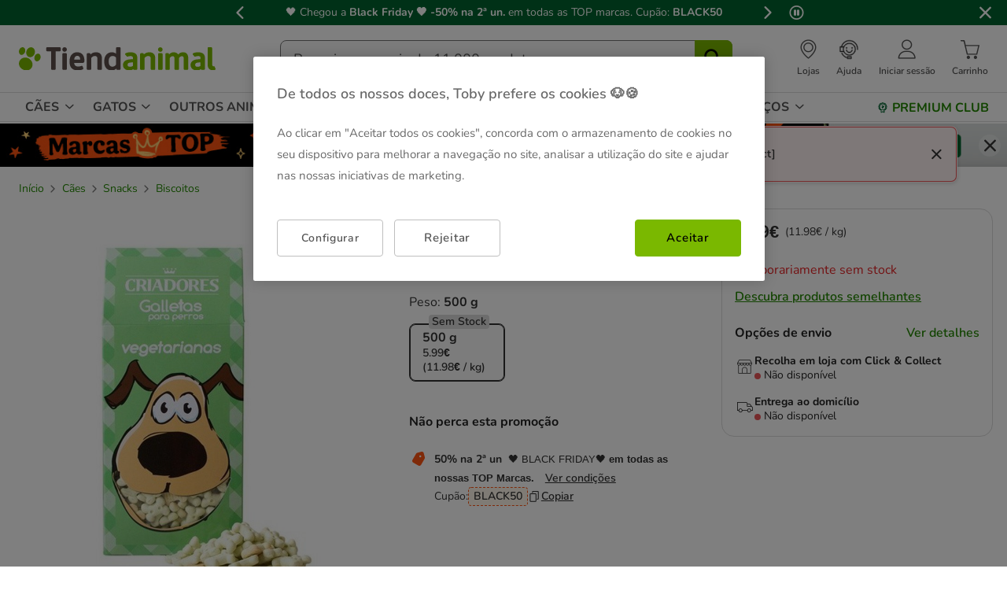

--- FILE ---
content_type: text/html;charset=UTF-8
request_url: https://www.tiendanimal.pt/criadores-biscoitos-vegetarianos-para-cachorros/CRD46614_M.html
body_size: 57168
content:
<!DOCTYPE html>
<html lang="pt">
<head>


        <script>
        window.gtmPageData = JSON.parse(`{"login":"no","customerType":"guest user","pageType":"Products","customerNetworkType":"public","Balancers":[]}`);
        window.dataLayer = (typeof window.dataLayer !== 'undefined') ? window.dataLayer : [];
        window.dataLayer.push(Object.assign({}, window.gtmPageData));

        
    </script>
    <script>
        <!-- Google Tag Manager -->
            (function(w,d,s,l,i){w[l]=w[l]||[];w[l].push({'gtm.start':
                    new Date().getTime(),event:'gtm.js'});var f=d.getElementsByTagName(s)[0],
                j=d.createElement(s),dl=l!='dataLayer'?'&l='+l:'';j.async=true;j.src=
                'https://www.googletagmanager.com/gtm.js?id='+i+dl;f.parentNode.insertBefore(j,f);
            })(window,document,'script','dataLayer','GTM-MRHJ53');
        <!-- End Google Tag Manager -->
    </script>

<!--[if gt IE 9]><!-->
<script>//common/scripts.isml</script>
<script defer type="text/javascript" src="/on/demandware.static/Sites-TiendanimalPT-Site/-/pt_PT/v1764389184319/js/main.js"></script>

    <script defer type="text/javascript" src="/on/demandware.static/Sites-TiendanimalPT-Site/-/pt_PT/v1764389184319/js/pdpTiendanimal.js"
        
        >
    </script>

    <script defer type="text/javascript" src="/on/demandware.static/Sites-TiendanimalPT-Site/-/pt_PT/v1764389184319/js/recommendationsTiendanimal.js"
        
        >
    </script>

<!--<![endif]-->
<script src="/on/demandware.static/Sites-TiendanimalPT-Site/-/pt_PT/v1764389184319/js/calcTime.js" defer></script>

<meta charset=UTF-8>

<meta http-equiv="x-ua-compatible" content="ie=edge">

<meta name="viewport" content="width=device-width, initial-scale=1">



  <title>500 g Criadores Biscoitos Vegetarianos para cachorros | Tiendanimal</title>


<meta name="description" content="&lt;p&gt;Os biscoitos vegetarianos Criadores Lovers Puppy s&amp;atilde;o perfeitos para mimar o seu cachorro. Ossinhos crocantes com um delicioso sabor e aroma a hortel&amp;atilde;.&lt;/p&gt;"/>
<meta name="keywords" content="Tiendanimal"/>



    
    
        <meta name="robots" content="index, follow" />
        














<link rel="icon" type="image/png" href="/on/demandware.static/Sites-TiendanimalPT-Site/-/default/dwcf3bbc7a/images/favicons/favicon-196x196.png" sizes="196x196" />
<link rel="icon" type="image/png" href="/on/demandware.static/Sites-TiendanimalPT-Site/-/default/dw8b298f7c/images/favicons/favicon-96x96.png" sizes="96x96" />
<link rel="icon" type="image/png" href="/on/demandware.static/Sites-TiendanimalPT-Site/-/default/dw95244763/images/favicons/favicon-32x32.png" sizes="32x32" />
<link rel="icon" type="image/png" href="/on/demandware.static/Sites-TiendanimalPT-Site/-/default/dw3594fc3c/images/favicons/favicon-16x16.png" sizes="16x16" />
<link rel="icon" type="image/png" href="/on/demandware.static/Sites-TiendanimalPT-Site/-/default/dw0a0e8b8c/images/favicons/favicon-128.png" sizes="128x128" />

<link rel="stylesheet" href="/on/demandware.static/Sites-TiendanimalPT-Site/-/pt_PT/v1764389184319/css/global.css" />


    <link rel="stylesheet" href="/on/demandware.static/Sites-TiendanimalPT-Site/-/pt_PT/v1764389184319/css/pdp-tiendanimal-theme.css"  />




<link rel="alternate" hreflang="es-es" href="https://www.tiendanimal.es/criadores-galletas-vegetarianas-para-cachorros/CRD46614_M.html" />

<link rel="alternate" hreflang="pt-pt" href="https://www.tiendanimal.pt/criadores-biscoitos-vegetarianos-para-cachorros/CRD46614_M.html" />



<script>
    /**
     * Replace gallery images with placeholder on error
     */
    function onImageLoadError(e){
        const defaultImg = "/on/demandware.static/Sites-TiendanimalPT-Site/-/default/dw441d6641/images/gallery-default.jpg";
        e.removeAttribute("onerror");
        e.src=defaultImg;
        if(e.hasAttribute('srcset')){
            e.removeAttribute("srcset");
            const parent = e.closest('picture');
            if(!parent)return;
            const sourceElements = parent.querySelectorAll('source');
            sourceElements.forEach(source => {
                source.remove();
            });
        }
    }
</script>

<!-- Start VWO Async SmartCode -->
<link rel="preconnect" href="https://dev.visualwebsiteoptimizer.com" />
<script type='text/javascript' id='vwoCode'>
window._vwo_code || (function() {
var account_id=960957,
version=2.1,
settings_tolerance=2000,
hide_element='body',
hide_element_style = 'opacity:0 !important;filter:alpha(opacity=0) !important;background:none !important;transition:none !important;',
/* DO NOT EDIT BELOW THIS LINE */
f=false,w=window,d=document,v=d.querySelector('#vwoCode'),cK='_vwo_'+account_id+'_settings',cc={};try{var c=JSON.parse(localStorage.getItem('_vwo_'+account_id+'_config'));cc=c&&typeof c==='object'?c:{}}catch(e){}var stT=cc.stT==='session'?w.sessionStorage:w.localStorage;code={nonce:v&&v.nonce,use_existing_jquery:function(){return typeof use_existing_jquery!=='undefined'?use_existing_jquery:undefined},library_tolerance:function(){return typeof library_tolerance!=='undefined'?library_tolerance:undefined},settings_tolerance:function(){return cc.sT||settings_tolerance},hide_element_style:function(){return'{'+(cc.hES||hide_element_style)+'}'},hide_element:function(){if(performance.getEntriesByName('first-contentful-paint')[0]){return''}return typeof cc.hE==='string'?cc.hE:hide_element},getVersion:function(){return version},finish:function(e){if(!f){f=true;var t=d.getElementById('_vis_opt_path_hides');if(t)t.parentNode.removeChild(t);if(e)(new Image).src='https://dev.visualwebsiteoptimizer.com/ee.gif?a='+account_id+e}},finished:function(){return f},addScript:function(e){var t=d.createElement('script');t.type='text/javascript';if(e.src){t.src=e.src}else{t.text=e.text}v&&t.setAttribute('nonce',v.nonce);d.getElementsByTagName('head')[0].appendChild(t)},load:function(e,t){var n=this.getSettings(),i=d.createElement('script'),r=this;t=t||{};if(n){i.textContent=n;d.getElementsByTagName('head')[0].appendChild(i);if(!w.VWO||VWO.caE){stT.removeItem(cK);r.load(e)}}else{var o=new XMLHttpRequest;o.open('GET',e,true);o.withCredentials=!t.dSC;o.responseType=t.responseType||'text';o.onload=function(){if(t.onloadCb){return t.onloadCb(o,e)}if(o.status===200||o.status===304){_vwo_code.addScript({text:o.responseText})}else{_vwo_code.finish('&e=loading_failure:'+e)}};o.onerror=function(){if(t.onerrorCb){return t.onerrorCb(e)}_vwo_code.finish('&e=loading_failure:'+e)};o.send()}},getSettings:function(){try{var e=stT.getItem(cK);if(!e){return}e=JSON.parse(e);if(Date.now()>e.e){stT.removeItem(cK);return}return e.s}catch(e){return}},init:function(){if(d.URL.indexOf('__vwo_disable__')>-1)return;var e=this.settings_tolerance();w._vwo_settings_timer=setTimeout(function(){_vwo_code.finish();stT.removeItem(cK)},e);var t;if(this.hide_element()!=='body'){t=d.createElement('style');var n=this.hide_element(),i=n?n+this.hide_element_style():'',r=d.getElementsByTagName('head')[0];t.setAttribute('id','_vis_opt_path_hides');v&&t.setAttribute('nonce',v.nonce);t.setAttribute('type','text/css');if(t.styleSheet)t.styleSheet.cssText=i;else t.appendChild(d.createTextNode(i));r.appendChild(t)}else{t=d.getElementsByTagName('head')[0];var i=d.createElement('div');i.style.cssText='z-index: 2147483647 !important;position: fixed !important;left: 0 !important;top: 0 !important;width: 100% !important;height: 100% !important;background: white !important;display: block !important;';i.setAttribute('id','_vis_opt_path_hides');i.classList.add('_vis_hide_layer');t.parentNode.insertBefore(i,t.nextSibling)}var o=window._vis_opt_url||d.URL,s='https://dev.visualwebsiteoptimizer.com/j.php?a='+account_id+'&u='+encodeURIComponent(o)+'&vn='+version;if(w.location.search.indexOf('_vwo_xhr')!==-1){this.addScript({src:s})}else{this.load(s+'&x=true')}}};w._vwo_code=code;code.init();})();
</script>
<!-- End VWO Async SmartCode -->




<script>
(function() {
    URL_MODAL_SUCCESS="https://www.tiendanimal.pt/on/demandware.store/Sites-TiendanimalPT-Site/pt_PT/Account-Success";
})();
</script>

<!-- Marketing Cloud Analytics -->
<script type="text/javascript" src="//7331155.collect.igodigital.com/collect.js"></script>
<!-- End Marketing Cloud Analytics -->


<link rel="canonical" href="https://www.tiendanimal.pt/criadores-biscoitos-vegetarianos-para-cachorros/CRD46614_M.html"/>

<script type="text/javascript">//<!--
/* <![CDATA[ (head-active_data.js) */
var dw = (window.dw || {});
dw.ac = {
    _analytics: null,
    _events: [],
    _category: "",
    _searchData: "",
    _anact: "",
    _anact_nohit_tag: "",
    _analytics_enabled: "true",
    _timeZone: "Portugal",
    _capture: function(configs) {
        if (Object.prototype.toString.call(configs) === "[object Array]") {
            configs.forEach(captureObject);
            return;
        }
        dw.ac._events.push(configs);
    },
	capture: function() { 
		dw.ac._capture(arguments);
		// send to CQ as well:
		if (window.CQuotient) {
			window.CQuotient.trackEventsFromAC(arguments);
		}
	},
    EV_PRD_SEARCHHIT: "searchhit",
    EV_PRD_DETAIL: "detail",
    EV_PRD_RECOMMENDATION: "recommendation",
    EV_PRD_SETPRODUCT: "setproduct",
    applyContext: function(context) {
        if (typeof context === "object" && context.hasOwnProperty("category")) {
        	dw.ac._category = context.category;
        }
        if (typeof context === "object" && context.hasOwnProperty("searchData")) {
        	dw.ac._searchData = context.searchData;
        }
    },
    setDWAnalytics: function(analytics) {
        dw.ac._analytics = analytics;
    },
    eventsIsEmpty: function() {
        return 0 == dw.ac._events.length;
    }
};
/* ]]> */
// -->
</script>
<script type="text/javascript">//<!--
/* <![CDATA[ (head-cquotient.js) */
var CQuotient = window.CQuotient = {};
CQuotient.clientId = 'bdlq-TiendanimalPT';
CQuotient.realm = 'BDLQ';
CQuotient.siteId = 'TiendanimalPT';
CQuotient.instanceType = 'prd';
CQuotient.locale = 'pt_PT';
CQuotient.fbPixelId = '__UNKNOWN__';
CQuotient.activities = [];
CQuotient.cqcid='';
CQuotient.cquid='';
CQuotient.cqeid='';
CQuotient.cqlid='';
CQuotient.apiHost='api.cquotient.com';
/* Turn this on to test against Staging Einstein */
/* CQuotient.useTest= true; */
CQuotient.useTest = ('true' === 'false');
CQuotient.initFromCookies = function () {
	var ca = document.cookie.split(';');
	for(var i=0;i < ca.length;i++) {
	  var c = ca[i];
	  while (c.charAt(0)==' ') c = c.substring(1,c.length);
	  if (c.indexOf('cqcid=') == 0) {
		CQuotient.cqcid=c.substring('cqcid='.length,c.length);
	  } else if (c.indexOf('cquid=') == 0) {
		  var value = c.substring('cquid='.length,c.length);
		  if (value) {
		  	var split_value = value.split("|", 3);
		  	if (split_value.length > 0) {
			  CQuotient.cquid=split_value[0];
		  	}
		  	if (split_value.length > 1) {
			  CQuotient.cqeid=split_value[1];
		  	}
		  	if (split_value.length > 2) {
			  CQuotient.cqlid=split_value[2];
		  	}
		  }
	  }
	}
}
CQuotient.getCQCookieId = function () {
	if(window.CQuotient.cqcid == '')
		window.CQuotient.initFromCookies();
	return window.CQuotient.cqcid;
};
CQuotient.getCQUserId = function () {
	if(window.CQuotient.cquid == '')
		window.CQuotient.initFromCookies();
	return window.CQuotient.cquid;
};
CQuotient.getCQHashedEmail = function () {
	if(window.CQuotient.cqeid == '')
		window.CQuotient.initFromCookies();
	return window.CQuotient.cqeid;
};
CQuotient.getCQHashedLogin = function () {
	if(window.CQuotient.cqlid == '')
		window.CQuotient.initFromCookies();
	return window.CQuotient.cqlid;
};
CQuotient.trackEventsFromAC = function (/* Object or Array */ events) {
try {
	if (Object.prototype.toString.call(events) === "[object Array]") {
		events.forEach(_trackASingleCQEvent);
	} else {
		CQuotient._trackASingleCQEvent(events);
	}
} catch(err) {}
};
CQuotient._trackASingleCQEvent = function ( /* Object */ event) {
	if (event && event.id) {
		if (event.type === dw.ac.EV_PRD_DETAIL) {
			CQuotient.trackViewProduct( {id:'', alt_id: event.id, type: 'raw_sku'} );
		} // not handling the other dw.ac.* events currently
	}
};
CQuotient.trackViewProduct = function(/* Object */ cqParamData){
	var cq_params = {};
	cq_params.cookieId = CQuotient.getCQCookieId();
	cq_params.userId = CQuotient.getCQUserId();
	cq_params.emailId = CQuotient.getCQHashedEmail();
	cq_params.loginId = CQuotient.getCQHashedLogin();
	cq_params.product = cqParamData.product;
	cq_params.realm = cqParamData.realm;
	cq_params.siteId = cqParamData.siteId;
	cq_params.instanceType = cqParamData.instanceType;
	cq_params.locale = CQuotient.locale;
	
	if(CQuotient.sendActivity) {
		CQuotient.sendActivity(CQuotient.clientId, 'viewProduct', cq_params);
	} else {
		CQuotient.activities.push({activityType: 'viewProduct', parameters: cq_params});
	}
};
/* ]]> */
// -->
</script>


    <script type="application/ld+json">
        {"@context":"http://schema.org/","@type":"ProductGroup","name":"Criadores Biscoitos Vegetarianos para cachorros","description":"<body><h2>Ossinhos de biscoitos com aroma a hortelã para cachorros Criadores Veggie Lovers</h2>\n<p>Os biscoitos vegetarianos Criadores Lovers Puppy são um alimento complementário ideal para mimar o seu cachorro. Um<strong> delicioso snack com forma de osso </strong>formulado especialmente para os cães em crescimento, com uma receita adaptada às suas necessidades. Com eles poderá premiar o seu cachorro sem remorso, já que são saudáveis e não colocará em risco o seu desenvolvimento.</p>\n<p>Os ossinhos estão elaborados com<strong> ingredientes completamente vegetais</strong>, sem adicionar carnes. São uma opção perfeita se quiser alimentar o seu cachorro sem ingredientes de origem animal ou se sofre de algum tipo de intolerância à carne. Um snack <strong>muito saboroso</strong> que o vai adorar e, além do mais, favorecerá a sua saúde oral. A textura contribui para a limpeza dos seus dentes e, além do mais, têm <strong>aroma a hortelã</strong> para deixar uma sensação refrescante na boca do seu cachorro.</p>\n<p>Conheça os demais <strong>biscoitos vegetarianos da gama Criadores Lovers</strong>, como os ursinhos de cores ou os rolinhos recheados de verduras.</p>\n<p> </p>\n<h3>VANTAGENS DOS BISCOITOS VEGETARIANOS PARA CACHORROS:</h3>\n<ul>\n<li>Ossinhos crocantes para cachorros.</li>\n<li>Feitos com ingredientes 100% vegetais.</li>\n<li>Sem carnes adicionadas.</li>\n<li>Fórmula adaptada para favorecer o crescimento do cachorro.</li>\n<li>Com aroma mentolado.</li>\n<li>Deliciosas e saudáveis.</li>\n</ul>\n<p> </p>\n<h3>UTILIZAÇÃO E ESPECIFICAÇÕES:</h3>\n<ul>\n<li>Biscoitos vegetarianos para cachorros recomendados como alimento complementário saudável.</li>\n</ul>\n<p><strong>Descrição nutricional:</strong></p>\n<ul>\n<li>Ingredientes: Cereais, açúcares, óleos e gorduras (óleo de girassol), substâncias minerais.</li>\n<li>Componentes analíticos:  Proteína bruta 7%, Gordura bruta 6,8%, Fibra bruta 1,7%, Cinza bruta 1,7%, Humidade 12%.</li>\n<li>Aditivos nutricionais: Corantes, aroma a menta (aroma a menta).</li>\n</ul>\n<p><strong>Medidas:</strong></p>\n<ul>\n<li>2 x 1,5 cm</li>\n</ul>\n<p><strong>Peso:</strong></p>\n<ul>\n<li>1,3 g</li>\n</ul>\n<p><strong>Cor:</strong></p>\n<ul>\n<li>Verde</li>\n</ul>\n<p><strong>Formato:</strong></p>\n<ul>\n<li>500 g</li>\n</ul>\n<p> </p>\n<p><br> <strong><em>Premie e mime o seu cachorro com um snack 100% vegetal e saudável como os biscoitos com forma de ossinho Criadores Lovers Puppy.</em></strong></p></body></br><iframe width=\"560\" height=\"315\" src=\"https://www.youtube.com/embed/Mc8Jp-Bilz8?si=3mxDfEuPe_Cohmpy\" title=\"YouTube video player\" frameborder=\"0\" allow=\"accelerometer; autoplay; clipboard-write; encrypted-media; gyroscope; picture-in-picture; web-share\" referrerpolicy=\"strict-origin-when-cross-origin\" allowfullscreen></iframe>","mpn":"CRD46614_M","sku":"CRD46614_M","productID":"CRD46614_M","productGroupID":"CRD46614_M","url":"https://www.tiendanimal.pt/criadores-biscoitos-vegetarianos-para-cachorros/CRD46614_M.html","brand":{"@type":"Brand","name":"Criadores"},"offers":{"@type":"AggregateOffer","priceCurrency":"EUR","lowprice":5.99,"highprice":5.99,"offerCount":1,"availability":"http://schema.org/OutOfStock"},"variesBy":["Peso"],"hasVariant":[{"@type":"Product","name":"Criadores Biscoitos Vegetarianos para cachorros","sku":"CRD46614","url":"https://www.tiendanimal.pt/500-g-criadores-biscoitos-vegetarianos-para-cachorros/CRD46614.html","gtin":"8435512311504","gtin13":"8435512311504","image":["https://www.tiendanimal.pt/on/demandware.static/-/Sites-kiwoko-master-catalog/default/dwbbaa8135/images/snacks_perro_Criadores_Veggie_Lovers_Puppy_para_perros_CRD46614.jpg"],"offers":{"@type":"Offer","priceCurrency":"EUR","price":"5.99","availability":"http://schema.org/OutOfStock","itemCondition":"http://schema.org/NewCondition","seller":{"@type":"Organization","url":"www.tiendanimal.pt","name":"Tiendanimal"}}}]}
    </script>


    <script type="application/ld+json">
        {"@context":"https://schema.org","@type":"BreadcrumbList","itemListElement":[{"@type":"ListItem","position":1,"item":{"@id":"https://www.tiendanimal.pt/caes/","name":"Cães"}},{"@type":"ListItem","position":2,"item":{"@id":"https://www.tiendanimal.pt/caes/snacks/","name":"Snacks"}},{"@type":"ListItem","position":3,"item":{"@id":"https://www.tiendanimal.pt/caes/snacks/biscoitos/","name":"Biscoitos"}}]}
    </script>

	






    
    <script>
        (function () {
        // Create a script tag for loading the library
        const grafanaScriptElements = document.createElement("script");

        // Initialize the Web-SDK at the onLoad event of the script tag above so it will be called when the library is loaded.
        grafanaScriptElements.onload = () => {
            window.GrafanaFaroWebSdk.initializeFaro({
            // Mandatory, the URL of the Grafana Cloud collector with embedded application key.
            url: "https://faro-collector-prod-eu-west-2.grafana.net/collect/80cdb8a181783c225626120c47e2c51e",

            // Mandatory, the identification label(s) of your application
            app: {
                name: "Tiendanimal PT Prod",
                version: "1.0.0",
            },

            
                sessionTracking: {
                    samplingRate: 0.1
                },
            
            
            });
            
            setTimeout(() => {
                if (window.faro) {
                    window.dispatchEvent(new CustomEvent('faroReady'));
                }
            }, 0);
        };

        // Set the source of the script tag to the CDN
        grafanaScriptElements.src =
            "https://unpkg.com/@grafana/faro-web-sdk@^1.4.0/dist/bundle/faro-web-sdk.iife.js";

        // Append the script tag to the head of the HTML page
        document.head.appendChild(grafanaScriptElements);
        })();
    </script>





</head>
<body>

<!--Google Tag Manager (noscript) -->
<noscript><iframe src="https://www.googletagmanager.com/ns.html?id=GTM-MRHJ53" height="0" width="0"
style="display:none;visibility:hidden"></iframe></noscript>
<!--EndGoogle Tag Manager (noscript) -->




    
 

<input type="hidden" id="mcIncludeTrackingLink" value="true"/>
<input type="hidden" id="marketingID" value="7331155"/>
<div class="page" data-action="Product-Show" data-querystring="pid=CRD46614_M" data-iso-country-code="PT">

<a href="#maincontent" class="skip" aria-label="Ir al contenido principal">Ir al contenido principal</a>
<a href="#footercontent" class="skip" aria-label="Ir al footer">Ir al footer</a>






    
        
        
            
	 


	
    
    
        


<section 
  class="isk-hello-bar js-gtm-banner js-hello-bar" 
  data-afi="isk-hello-bar" 
  data-hello-bar-length="3" 
  data-gtm-location-id="header-banner"
  aria-label="Mensagens promocionais" 
  role="banner"
  >

  <div class="isk-hello-bar__wrapper">
    
    <button 
      type="button" 
      class="isk-hello-bar__button isk-hello-bar__arrow isk-hello-bar__arrow-left js-hello-bar-arrow" 
      data-hello-bar-arrow-direction="-1" 
      aria-label="Mensagem anterior" 
      tabindex="-1"
    >
      <span class="isk-hello-bar__button-icon isk-icon nav-right-line" aria-hidden="true"></span>
    </button>
    

    <div class="isk-hello-bar__container">
    
        
        
        

        
        
        
        
        
        <div 
          class="isk-hello-bar__message js-hello-bar-message " 
          data-hello-bar-index="0"
        >
          
            
              <a 
                href="https://staging.tiendanimal.pt/black-friday-promocoes/" 
                tabindex="0" 
                class="isk-hello-bar__link js-gtm-banner-item js-hello-bar-message-focus"
                data-gtm-promotion-id="banner-header-0"
                data-gtm-promotion-name="banner-header"
                data-gtm-creative-slot="1"
                data-gtm-creative-name="banner-header"
              >
                
<span class="is-read-only">1 de 3, mensagem,</span>


    
    
    
    
        
            <span class="isk-hello-bar__message-normal">
                🖤 Chegou a 
            </span>
        
    

    
    
    
    
        
            <span class="isk-hello-bar__message-bold">
                Black Friday 🖤 -50% na 2ª un.
            </span>
        
    

    
    
    
    
        
            <span> em todas as TOP marcas. Cupão: </span>
        
    

    
    
    
    
        
            <span class="isk-hello-bar__message-bold">
                BLACK50
            </span>
        
    

              </a>
            
          
        </div>
    
        
        
        

        
        
        
        
        
        <div 
          class="isk-hello-bar__message js-hello-bar-message is-hide" 
          data-hello-bar-index="1"
        >
          
            
              <a 
                href="https://www.tiendanimal.pt/conta/historico-encomendas" 
                tabindex="0" 
                class="isk-hello-bar__link js-gtm-banner-item js-hello-bar-message-focus"
                data-gtm-promotion-id="banner-header-1"
                data-gtm-promotion-name="banner-header"
                data-gtm-creative-slot="1"
                data-gtm-creative-name="banner-header"
              >
                
<span class="is-read-only">2 de 3, mensagem,</span>


    
    
    
    
        
            <span class="isk-hello-bar__message-normal">
                📦O prazo de 
            </span>
        
    

    
    
    
    
        
            <span class="isk-hello-bar__message-bold">
                entrega 
            </span>
        
    

    
    
    
    
        
            <span class="isk-hello-bar__message-normal">
                poderá ser 
            </span>
        
    

    
    
    
    
        
            <span class="isk-hello-bar__message-bold">
                superior 
            </span>
        
    

    
    
    
    
        
            <span class="isk-hello-bar__message-normal">
                durante a 
            </span>
        
    

    
    
    
    
        
            <span class="isk-hello-bar__message-bold">
                Black Friday
            </span>
        
    

              </a>
            
          
        </div>
    
        
        
        

        
        
        
        
        
        <div 
          class="isk-hello-bar__message js-hello-bar-message is-hide" 
          data-hello-bar-index="2"
        >
          
            
              <a 
                href="https://www.tiendanimal.pt/conta/historico-encomendas" 
                tabindex="0" 
                class="isk-hello-bar__link js-gtm-banner-item js-hello-bar-message-focus"
                data-gtm-promotion-id="banner-header-mispedidos"
                data-gtm-promotion-name="MisPedidos"
                data-gtm-creative-slot="3"
                data-gtm-creative-name="banner-header"
              >
                
<span class="is-read-only">3 de 3, mensagem,</span>


    
    
    
    
        
            <span class="isk-hello-bar__message-normal">
                🚚Acompanhe o estado da sua encomenda a partir da área
            </span>
        
    

    
    
    
    
        
            <span class="isk-hello-bar__message-bold">
                 'Meus Pedidos'
            </span>
        
    

              </a>
            
          
        </div>
    

    </div>
    
    <button 
      type="button" 
      class="isk-hello-bar__button isk-hello-bar__arrow isk-hello-bar__arrow-right js-hello-bar-arrow" 
      data-hello-bar-arrow-direction="1" 
      aria-label="Mensagem seguinte" 
      tabindex="-1"
    >
      <span class="isk-hello-bar__button-icon isk-icon nav-left-line" aria-hidden="true"></span>
    </button>
    

  </div>

  <div class="isk-hello-bar__controls">
    
    <button 
      type="button" 
      class="isk-hello-bar__button isk-hello-bar__player isk-hello-bar__player-pause js-hello-bar-pause" 
      aria-label="Pausar altera&ccedil;&atilde;o autom&aacute;tica das mensagens"
      tabindex="0"
    >
      <span class="isk-hello-bar__button-icon isk-icon nav-pause" aria-hidden="true"></span>
    </button>
    <button 
      type="button" 
      class="isk-hello-bar__button isk-hello-bar__player isk-hello-bar__player-play js-hello-bar-play is-hide" 
      aria-label="Ativar mudan&ccedil;a autom&aacute;tica das mensagens"
      tabindex="0"
    >
      <span class="isk-hello-bar__button-icon isk-icon nav-play" aria-hidden="true"></span>
    </button>
    
    <button 
      type="button" 
      class="isk-hello-bar__button isk-hello-bar__close js-hello-bar-close" 
      aria-label="Fechar banner promocional"
    >
      <span class="isk-hello-bar__button-icon isk-icon basic-cross-line" aria-hidden="true"></span>
    </button>
  </div>

</section>
  
    
 
	
        
    

<header class="page-header js-page-header is-sticky">	
	<nav class="navbar-navigation js-navbar-navigation" role="navigation">
		<div class="header__container js-header-container"> 
			<div class="navbar-header">
						<div class="container-left">
							<button class="header-icon__item navbar-toggler d-desktop-none isk-icon basic-menu" type="button"
								aria-controls="sg-navbar-collapse" aria-expanded="false"
								aria-label="Toggle navigation">
							</button>
							 <div class="navbar-header__brand is-touch">
								<a class="header-icon__link logo-home" href="/"
									title="Tiendanimal"> 
									<img class="container-left__img"
									    sizes="(max-width: 1023px) 180px,(min-width: 1023px) 250px"
										 alt="Tiendanimal"
										 src="/on/demandware.static/Sites-TiendanimalPT-Site/-/default/dwb6d76718/images/logo/logotiendanimal.svg"/>
								</a>
							</div>							
						</div>
						<div class="container-center">
							<div class="navbar-header__brand d-md-none">
								<a class="header-icon__link logo-home" href="/"
									title="Tiendanimal"> 
									<img class="navbar-header__brand__img"
									width="159" height="18" loading="lazy"
									src="/on/demandware.static/Sites-TiendanimalPT-Site/-/default/dw21dbf0e9/images/logo/tiendanimal-mobile.svg"
									alt="Tiendanimal" />
								</a>
							</div>
							<div class="search d-none d-md-block js-desktop-search">
								<div class="site-search">
        <form role="search"
          class="site-search__container js-site-search-container"
          action="/pesquisa"
          method="get"
          id="searchForm"
          name="simpleSearch">
                <input class="site-search__content search-field js-search-field"
                type="search"
                name="q"
                value=''
                minlength=3
                placeholder="Pesquise em mais de 11.000 produtos"
                role="combobox"
                aria-describedby="search-assistive-text"
                aria-haspopup="listbox"
                aria-owns="search-results"
                aria-expanded="false"
                aria-autocomplete="list"
                aria-activedescendant=''
                aria-controls="search-results"
                aria-label="Pesquise as suas marcas e produtos" required/>
                <button type="reset"
                        name="reset-button"
                        class="reset-button isk-typography is-heading is-medium reset-button-inside-search d-none js-reset-button"
                        aria-label="Apagar o texto da pesquisa">
                        <span class="isk-icon basic-cross-line" />
                </button>
                <button type="submit" name="search-button"
                        tabindex="0"
                        class="site-search__button isk-icon basic-search-line js-search-button"
                        aria-label="Pesquisar"></button>
                <input type="hidden" value="pt_PT" name="lang"/>
                <div class="suggestions-wrapper js-suggestions-wrapper" data-url="/on/demandware.store/Sites-TiendanimalPT-Site/pt_PT/SearchServices-GetSuggestions?q="></div>
        </form>
</div>

							</div>
						</div>
						<div class="main-icons container-right">
						    <div class="header-icon d-none d-md-block">
								
    
    <div class="content-asset"><!-- dwMarker="content" dwContentID="380458ee4a75beba0356a5a543" -->
        <style type="text/css">
 @media only screen and (max-width: 767px) {
        .header-icon.is-mobile {
            display: block;
        }
    }
 @media only screen and (min-width: 768px) {
        .header-icon.is-mobile {
            display: none;
        }
    }
</style>
<a class="header-icon__link has-description" href="https://lojas.tiendanimal.pt/" aria-label="Ver Lojas Disponíveis">
<i class="header-icon__item isk-icon basic-localization-line"></i>
	<span class="header-icon__description d-none d-desktop-block">Lojas</span>
</a>
    </div> <!-- End content-asset -->



							</div>
							<div class="header-icon d-none d-md-block is-md">
								<a class="header-icon__link has-description has-image" href="/contato">
									<img class="header-icon__img is-atc-icon" width="28" height="28"
									src="/on/demandware.static/Sites-TiendanimalPT-Site/-/default/dwc675befe/images/header/comunication-atc-icon-line.svg"
									alt="Tiendanimal" />
									<span class="header-icon__description d-none d-desktop-block">Ajuda</span>
								</a>
							</div>
							<div class="header-icon is-mobile">
								
    
    <div class="content-asset"><!-- dwMarker="content" dwContentID="380458ee4a75beba0356a5a543" -->
        <style type="text/css">
 @media only screen and (max-width: 767px) {
        .header-icon.is-mobile {
            display: block;
        }
    }
 @media only screen and (min-width: 768px) {
        .header-icon.is-mobile {
            display: none;
        }
    }
</style>
<a class="header-icon__link has-description" href="https://lojas.tiendanimal.pt/" aria-label="Ver Lojas Disponíveis">
<i class="header-icon__item isk-icon basic-localization-line"></i>
	<span class="header-icon__description d-none d-desktop-block">Lojas</span>
</a>
    </div> <!-- End content-asset -->



							</div>
							<div class="header-icon main-icon account d-none is-md is-account"> 
								
    <div class="user nav-item d-none d-desktop-block">
        <a href="https://www.tiendanimal.pt/login?isAjax=true"
           role="button" aria-label="Entrar en Mi Cuenta"
           class="header-icon__link has-description popup-login">
            <i class="header-icon__item isk-icon basic-user-02" aria-hidden="true"></i>
            <span class="header-icon__description d-none d-desktop-block">Iniciar sess&atilde;o</span>
        </a>
    </div>
    <div class="user nav-item d-desktop-none">
        <a href="https://www.tiendanimal.pt/login" role="button"
            aria-label="Entrar en Mi Cuenta"
            class="header-icon__link mobile-login">
            <i class="header-icon__item isk-icon basic-user-02" aria-hidden="true"></i>
        </a>

    </div>

    <div class="popover login-modal" data-baseurl="https://www.tiendanimal.pt/on/demandware.static/Sites-TiendanimalPT-Site/-/pt_PT/v1764389184319">
        <div class="popover-backdrop"></div>
    </div>



    <div class="user-mob d-none">
        <ul class="nav user-mob__button" role="menu" aria-label="Men&uacute; Mi Cuenta"
            aria-hidden="true">
            <li class="nav-item" role="presentation">
                    <a href="https://www.tiendanimal.pt/login"
                    class="user-mob__login-button isk-button is-extra isk-typography is-body is-medium-regular"
                    role="menuitem" tabindex="-1">Iniciar sess&atilde;o /
                    REGISTE-SE
                    </a>
            </li>
        </ul>
        <ul class="nav user-mob__button" role="menu" aria-label="Men&uacute; Mi Cuenta"
            aria-hidden="true">
        </ul>
    </div>




    
    


							</div>
							<div class="main-icon minicart is-md"
								data-action-url="/on/demandware.store/Sites-TiendanimalPT-Site/pt_PT/Cart-MiniCartShow">
								<div class="minicart-total">
    <a class="header-icon__link has-description has-image minicart-link js-minicart-link" 
        href="https://www.tiendanimal.pt/shopping-cart" 
        title="Carrinho: 0 Items" 
        aria-label="Carrinho: 0 Items"
        aria-haspopup="true">
        <div class="minicart__container">
            <img class="header-icon__img is-minicart" width="28" height="28"
                src="/on/demandware.static/Sites-TiendanimalPT-Site/-/default/dw915b2bfa/images/header/cart-shopping-cart-line.svg"
                alt="Tiendanimal" />
            <span class="minicart-quantity hide">
                0
            </span>
        </div>
        <span class="header-icon__description d-none d-desktop-block">Carrinho</span>   
    </a>
</div>




							</div>
						</div>
			</div>
		</div>
		<div class="main-menu navbar-toggleable-sm menu-toggleable-left multilevel-dropdown js-main-menu" id="sg-navbar-collapse">
			<div class="container">
				<div class="row">
					<div class="menu-container heading">
						<div class="close-menu clearfix d-desktop-none">
							<div class="menu-container__back pull-left js-menu-container-back">
								<button role="button"
									aria-label="Men&uacute; anterior"
									class="isk-typography is-body is-medium-regular close-button-content">
									<span class="close-button-content__icon is-left isk-icon nav-right-line"></span>
									<label
										class="isk-typography is-body is-medium-regular close-action__text">Voltar</label>
								</button>
							</div>
							<div class="close-action">

								<div class="inverse pull-right button-label js-close-button">

									<button class="close-button-content" role="button"
										aria-label="Cerrar Men&uacute;">
										<label
											class="isk-typography is-body is-medium-regular close-action__text">Fechar</label>
										<span class="close-button-content__icon isk-icon basic-cross-line" />
									</button>
								</div>
							</div>
						</div>
						
    
    <div class="content-asset"><!-- dwMarker="content" dwContentID="d1b1d3353bd75abf2b17b69a0b" -->
        <ul class="megamenu">
	<!-- N1 Cães -->
	<li class="mega-toggle is-primary js-megamenu-hover js-mega-toggle" data-category="TA_1_C">
		<div class="mega-toggle__content-hover js-primary-hover js-has-two-small-columns">
			<div class="mega-toggle__content-hover__background">
				<div class="mega-title is-primary is-level-1"> <a class="mega-link is-primary mega-link-level0 is-link-desktop" href="https://www.tiendanimal.pt/caes/" title="Cães">Cães</a
          >
        </div>
      </div>
    </div>
    <div class="animated fadeIn megamenu__content js-megamenu-content">
      <ul class="megamenu__item is-level-2 p-desktop-0 rowlike">
        <li class="d-desktop-none megamenu__item__subheader">
          <span class="megamenu__mobile__title">Cães</span>
          <a
            class="megamenu__mobile__show-more"
            href="https://www.tiendanimal.pt/caes/"
            title="Ver tudo"
            >Ver tudo</a
          >
        </li>
        <!-- N2 Ração -->
        <li
          class="mega-toggle is-secondary is-one-column p-desktop-0 js-mega-toggle js-secondary-hover"
        >
          <div class="mega-title">
            <a
              class="mega-link mega-link-level0 is-link-desktop"
              href="https://www.tiendanimal.pt/caes/racao-para-caes/"
              title="Ração"
              >Ração</a
            >
          </div>
          <ul class="megamenu__item is-level-3 p-desktop-0 rowlike">
            <li class="d-desktop-none megamenu__item__subheader">
              <span class="megamenu__mobile__title">Ração</span>
              <a
                class="megamenu__mobile__show-more"
                href="https://www.tiendanimal.pt/caes/racao-para-caes/"
                title="Ver tudo"
                >Ver tudo</a
              >
            </li>
            <!-- N3 Top Marcas -->
            <li
              class="mega-toggle p-desktop-0 is-not-link js-mega-toggle is-secondary js-secondary-hover js-has-two-small-columns"
            >
              <div class="mega-title">
                <span class="mega-link is-not-link" title="Top Marcas">Top marcas</span>
              </div>
              <!-- N4 Top Marcas content -->
              <ul class="megamenu__item is-level-4 is-flex-2 mega-fixed">
                <li class="d-desktop-none megamenu__item__subheader">
                  <span class="megamenu__mobile__title">Top marcas</span>
                </li>
                <li class="megamenu__item__child is-level-4">
                  <a
                    class="megamenu__item__link is-level-4"
                    href="https://www.tiendanimal.pt/marcas/criadores/cao/racao/"
                    title="Criadores"
                    >Criadores</a
                  >
                </li>
                <li class="megamenu__item__child is-level-4">
                  <a
                    class="megamenu__item__link is-level-4"
                    href="https://www.tiendanimal.pt/marcas/royal-canin/cao/racao/"
                    title="Royal canin"
                    >Royal Canin</a
                  >
                </li>
                <li class="megamenu__item__child is-level-4">
                  <a
                    class="megamenu__item__link is-level-4"
                    href="https://www.tiendanimal.pt/marcas/true-origins/cao/racao/"
                    title="True origins"
                    >True Origins</a
                  >
                </li>
                <li class="megamenu__item__child is-level-4">
                  <a
                    class="megamenu__item__link is-level-4"
                    href="https://www.tiendanimal.pt/marcas/acana/cao/"
                    title="Acana"
                    >Acana</a
                  >
                </li>
                <li class="megamenu__item__child is-level-4">
                  <a
                    class="megamenu__item__link is-level-4"
                    href="https://www.tiendanimal.pt/marcas/salvaje/cao/racao/"
                    title="Salvaje"
                    >Salvaje</a
                  >
                </li>
                <li class="megamenu__item__child is-level-4">
                  <a
                    class="megamenu__item__link is-level-4"
                    href="https://www.tiendanimal.pt/marcas/taste-of-the-wild/cao/racao/"
                    title="Taste of the wild"
                    >Taste of the Wild</a
                  >
                </li>
                <li class="megamenu__item__child is-level-4">
                  <a
                    class="megamenu__item__link is-level-4"
                    href="https://www.tiendanimal.pt/marcas/advance/cao/racao/"
                    title="Advance"
                    >Advance</a
                  >
                </li>
                <li class="megamenu__item__child is-level-4">
                  <a
                    class="megamenu__item__link is-level-4"
                    href="https://www.tiendanimal.pt/marcas/hills/hills-prescription-diet/cao/racao/"
                    title="Hill's prescription diet"
                    >Hill's Prescription Diet</a
                  >
                </li>
                <li class="megamenu__item__child is-level-4">
                  <a
                    class="megamenu__item__link is-level-4"
                    href="https://www.tiendanimal.pt/marcas/hills/hills-science-plan/cao/racao/"
                    title="Hill's Science Plan"
                    >Hill's Science Plan
                  </a>

	</li>
	<li class="megamenu__item__child is-level-4"> <a class="megamenu__item__link is-level-4" href="https://www.tiendanimal.pt/marcas/natura-diet/cao/racao/" title="Natura diet">Natura Diet</a
                  >
                </li>
                <li class="megamenu__item__child is-level-4">
                  <a
                    class="megamenu__item__link is-level-4"
                    href="https://www.tiendanimal.pt/marcas/lenda/cao/racao/"
                    title="Lenda"
                    >Lenda</a
                  >
                </li>
                <li class="megamenu__item__child is-level-4">
                  <a
                    class="megamenu__item__link is-level-4"
                    href="https://www.tiendanimal.pt/marcas/eukanuba/cao/racao/"
                    title="Eukanuba"
                    >Eukanuba</a
                  >
                </li>
                <li class="megamenu__item__child is-level-4">
                  <a
                    class="megamenu__item__link is-level-4"
                    href="https://www.tiendanimal.pt/marcas/pro-plan/cao/racao/"
                    title="Purina pro plan"
                    >Pro Plan</a
                  >
                </li>
                <li class="megamenu__item__child is-level-4">
                  <a
                    class="megamenu__item__link is-level-4"
                    href="https://www.tiendanimal.pt/marcas/libra/cao/"
                    title="Libra"
                    >Libra</a
                  >
                </li>
                <li class="megamenu__item__child is-level-4">
                  <a
                    class="megamenu__item__link is-level-4"
                    href="https://www.tiendanimal.pt/marcas/ownat/cao/racao/"
                    title="Ownat"
                    >Ownat</a
                  >
                </li>
                <li class="megamenu__item__child is-level-4">
                  <a
                    class="megamenu__item__link is-level-4"
                    href="https://www.tiendanimal.pt/marcas/naturea/cao/racao/"
                    title="Naturea"
                    >Naturea</a
                  >
                </li>
                <li class="megamenu__item__child is-level-4">
                  <a
                    class="megamenu__item__link is-level-4"
                    href="https://www.tiendanimal.pt/marcas/orijen/cao/"
                    title="Orijen"
                    >Orijen</a
                  >
                </li>
                <li class="megamenu__item__child is-level-4">
                  <a
                    href="https://www.tiendanimal.pt/marcas/natures-variety/cao/racao/"
                    title="Nature's Variety"
                    >Nature's Variety</a
                  >
                </li>
                <li class="megamenu__item__child is-level-4">
                  <a
                    class="megamenu__item__link is-level-4"
                    href="https://www.tiendanimal.pt/marcas/dogxtreme/racao/"
                    title="Dogxtreme"
                    >Dogxtreme</a
                  >
                </li>
                <li class="megamenu__item__child is-level-4">
                  <a
                    class="megamenu__item__link is-level-4"
                    href="https://www.tiendanimal.pt/pesquisa?cgid=TA_437_C"
                    title="Summum"
                    >Summum</a
                  >
                </li>
                <li class="megamenu__item__child is-level-4">
                  <a
                    class="megamenu__item__link is-level-4"
                    href="https://www.tiendanimal.pt/marcas/friskies/cao/racao/"
                    title="Friskies"
                    >Friskies</a
                  >
                </li>
                <li class="megamenu__item__child is-level-4">
                  <a
                    class="megamenu__item__link is-level-4"
                    href="https://www.tiendanimal.pt/marcas/optimanova/cao/"
                    title="Optimanova"
                    >Optimanova</a
                  >
                </li>
                <li class="megamenu__item__child is-level-4">
                  <a
                    class="megamenu__item__link is-level-4"
                    href="https://www.tiendanimal.pt/marcas/edgard-cooper/cao/racao/"
                    title="Edgard & Cooper"
                    >Edgard & Cooper</a
                  >
                </li>
                <li class="megamenu__item__child is-level-4">
                  <a
                    class="megamenu__item__link is-level-4"
                    href="https://www.tiendanimal.pt/marcas/ultima/cao/racao/"
                    title="Ultima"
                    >Ultima</a
                  >
                </li>
                <li class="megamenu__item__child is-level-4">
                  <a
                    class="megamenu__item__link is-level-4"
                    href="https://www.tiendanimal.pt/marcas/dog-chow/"
                    title="Dog chow"
                    >Dog Chow</a
                  >
                </li>
                <li class="megamenu__item__child is-level-4">
                  <a
                    class="megamenu__item__link is-level-4"
                    href="https://www.tiendanimal.pt/marcas/brekkies/cao/"
                    title="Brekkies"
                    >Brekkies</a
                  >
                </li>
                <li class="megamenu__item__child is-level-4 show-more">
                  <a
                    class="megamenu__item__link is-level-4 is-last"
                    href="https://www.tiendanimal.pt/marcas-racao-caes.html"
                    title="Todas as marcas"
                    >Todas as marcas</a
                  >
                </li>
              </ul>
              <!-- End N4 Top Marcas content -->
            </li>
            <!-- End N3 Top Marcas -->
            <!-- N3 Dietas veterinárias -->
            <li
              class="mega-toggle is-secondary is-last p-desktop-0 is-not-link js-has-one-medium-column js-mega-toggle"
            >
              <div class="mega-title">
                <span class="mega-link is-not-link">
                  <a href="https://www.tiendanimal.pt/caes/dietas-veterinarias/" title="Dietas veterinárias"
                    >Dietas veterinárias</a
                  >
                </span>
              </div>
              <ul class="megamenu__item is-level-4 mega-fixed">
                <li class="d-desktop-none megamenu__item__subheader">
                  <span class="megamenu__mobile__title">
                    <span class="mega-link is-not-link">Dietas veterinárias</span>
                  </span>
                </li>
                <!-- N4 Marcas -->
                <li class="mega-toggle p-desktop-0 js-mega-toggle">
                  <div class="mega-title d-desktop-none">
                    <span class="mega-link">Marcas</span>
                  </div>
                  <!-- Marcas content is N4 in desktop and N5 in mobile -->
                  <ul class="megamenu__item last-item mega-fixed d-desktop-flex-c">
                    <li class="megamenu__item__subheader is-desktop">
                      <span class="megamenu__mobile__title">Marcas</span>
                    </li>
                    <li class="megamenu__item__child is-level-4 is-first">
                      <a
                        class="megamenu__item__link is-level-4"
                        href="https://www.tiendanimal.pt/marcas/royal-canin/veterinary-nutrition/cao/"
                        title="Royal Canin Veterinary Diet"
                        >Royal Canin Veterinary</a
                      >
                    </li>
                    <li class="megamenu__item__child is-level-4">
                      <a
                        class="megamenu__item__link is-level-4"
                        href="https://www.tiendanimal.pt/marcas/hills/hills-prescription-diet/cao/racao/"
                        title="Hill's Prescription Diet"
                        >Hill's Prescription Diet</a
                      >
                    </li>
                    <li class="megamenu__item__child is-level-4">
                      <a
                        class="megamenu__item__link is-level-4"
                        href="https://www.tiendanimal.pt/marcas/criadores/dietetic/cao/racao/"
                        title="Criadores Dietetic"
                        >Criadores Dietetic</a
                      >
                    </li>
                    <li class="megamenu__item__child is-level-4">
                      <a
                        class="megamenu__item__link is-level-4"
                        href="https://www.tiendanimal.pt/marcas/pro-plan/veterinary-diets/cao/racao/"
                        title="Pro Plan Veterinary"
                        >Pro Plan Veterinary</a
                      >
                    </li>
                    <li class="megamenu__item__child is-level-4">
                      <a
                        class="megamenu__item__link is-level-4"
                        href="https://www.tiendanimal.pt/marcas/advance/veterinary-diets/cao/"
                        title="Advance Veterinary"
                        >Advance Veterinary</a
                      >
                    </li>
                    <li class="megamenu__item__child is-level-4">
                      <a
                        class="megamenu__item__link is-level-4"
                        href="https://www.tiendanimal.pt/caes/racao-para-caes/racao-veterinaria/"
                        title="Ver todos os produtos"
                        >Ver todos os produtos</a
                      >
                    </li>
                    <li class="megamenu__item__child is-level-4 show-more is-last-item">
                      <a
                        class="megamenu__item__link is-level-4 is-last"
                        href="https://www.tiendanimal.pt/marcas-racao-caes.html"
                        title="Todas as marcas"
                        >Todas as marcas</a
                      >
                    </li>
                  </ul>
                  <!-- End Marcas content is N4 in desktop and N5 in mobile -->
                </li>
                <!-- End N4 Marcas -->
                <!-- N4 Cuidados específicos -->
                <li class="mega-toggle p-desktop-0 js-mega-toggle">
                  <div class="mega-title d-desktop-none">
                    <span class="mega-link">Cuidados específicos</span>
                  </div>
                  <!-- Cuidados específicos is N4 in desktop and N5 in mobile -->
                  <ul class="megamenu__item last-item mega-fixed d-desktop-flex-c">
                    <li class="megamenu__item__subheader is-desktop">
                      <span class="megamenu__mobile__title">Cuidados específicos</span>
                    </li>
                    <li class="megamenu__item__child is-level-4 is-first">
                      <a
                        href="https://www.tiendanimal.pt/caes/racao-para-caes/racao-gastrointestinal/"
                        title="Ração gastrointestinal"
                        >Ração gastrointestinal</a
                      >
                    </li>
                    <li class="megamenu__item__child is-level-4">
                      <a href="https://www.tiendanimal.pt/caes/racao-para-caes/racao-hepatica/" title="Ração hepática"
                        >Ração hepática</a
                      >
                    </li>
                    <li class="megamenu__item__child is-level-4">
                      <a href="https://www.tiendanimal.pt/caes/racao-para-caes/racao-renal/" title="Ração renal"
                        >Ração renal</a
                      >
                    </li>
                    <li class="megamenu__item__child is-level-4">
                      <a href="https://www.tiendanimal.pt/caes/racao-para-caes/racao-urinaria/" title="Ração urinária"
                        >Ração urinária</a
                      >
                    </li>
                    <li class="megamenu__item__child is-level-4">
                      <a href="https://www.tiendanimal.pt/caes/racao-para-caes/racao-diabetica/" title="Ração diabética"
                        >Ração diabética</a
                      >
                    </li>
                    <li class="megamenu__item__child is-level-4">
                      <a
                        href="https://www.tiendanimal.pt/caes/racao-para-caes/racao-problemas-de-pele/"
                        title="Ração dermatológica"
                        >Ração dermatológica</a
                      >
                    </li>
                  </ul>
                  <!-- End Cuidados específicos is N4 in desktop and N5 in mobile -->
                </li>
                <!-- End N4 Cuidados específicos -->
              </ul>
            </li>
            <!-- End N3 Dietas veterinárias -->
            <!-- N3 Opções nutricionais -->
            <li
              class="mega-toggle is-secondary p-desktop-0 is-not-link js-has-one-small-column js-mega-toggle"
            >
              <div class="mega-title">
                <span class="mega-link is-not-link">
                  <span>
                    <a href="https://www.tiendanimal.pt/especial/opcoes-nutricionais-caes/" title="Opções nutricionais"
                      >Opções nutricionais</a
                    >
                  </span>
                </span>
              </div>
              <!-- N4 Opções nutricionais content -->
              <ul class="megamenu__item is-level-4 mega-fixed d-desktop-flex-c">
                <li class="d-desktop-none megamenu__item__subheader">
                  <span class="megamenu__mobile__title"> Opções nutricionais </span>
                </li>
                <li class="megamenu__item__child is-level-4">
                  <a
                    class="megamenu__item__link is-level-4"
                    href="https://www.tiendanimal.pt/caes/racao-para-caes/racao-light%2Festerilizado/"
                    title="Ração light/esterilizado"
                    >Ração light/esterilizado</a
                  >
                </li>
                <li class="megamenu__item__child is-level-4">
                  <a
                    class="megamenu__item__link is-level-4"
                    href="https://www.tiendanimal.pt/caes/racao-para-caes/racao-sem-cereais/"
                    title="Ração sem cereais"
                    >Ração sem cereais</a
                  >
                </li>
                <li class="megamenu__item__child is-level-4">
                  <a
                    class="megamenu__item__link is-level-4"
                    href="https://www.tiendanimal.pt/caes/racao-para-caes/racao-hipoalergenica-para-caes/"
                    title="Ração hipoalergénica"
                    >Ração hipoalergénica</a
                  >
                </li>
                <li class="megamenu__item__child is-level-4">
                  <a
                    class="megamenu__item__link is-level-4"
                    href="https://www.tiendanimal.pt/caes/racao-para-caes/racao-natural-para-caes/"
                    title="Ração natural"
                    >Ração natural</a
                  >
                </li>
              </ul>
              <!-- End N4 Opções nutricionais content -->
            </li>
            <!-- End N3 Opções nutricionais -->
          </ul>
        </li>
        <!-- End N2 Ração para cães -->
        <!-- N2 Comida húmida -->
        <li class="mega-toggle is-secondary is-one-column p-desktop-0 js-mega-toggle">
          <div class="mega-title">
            <a
              class="mega-link mega-link-level0 is-link-desktop"
              href="https://www.tiendanimal.pt/caes/comida-humida/"
              >Comida húmida</a
            >
          </div>
          <ul class="megamenu__item is-level-3 p-desktop-0 mega-fixed mega-fixed">
            <li class="d-desktop-none megamenu__item__subheader">
              <span class="megamenu__mobile__title">Comida húmida</span>
              <a
                class="megamenu__mobile__show-more"
                href="https://www.tiendanimal.pt/caes/comida-humida/"
                title="Ver tudo"
                >Ver tudo</a
              >
            </li>
            <!-- N3 Top Marcas -->
            <li
              class="mega-toggle is-secondary p-desktop-0 is-not-link js-has-one-small-column js-mega-toggle"
            >
              <div class="mega-title">
                <span class="mega-link is-not-link">Top marcas</span>
              </div>
              <!-- N4 Top Marcas content -->
              <ul class="megamenu__item is-level-4 mega-fixed d-desktop-flex-c">
                <li class="d-desktop-none megamenu__item__subheader">
                  <span class="megamenu__mobile__title">Top marcas</span>
                </li>
                <li class="megamenu__item__child is-level-4">
                  <a
                    class="megamenu__item__link is-level-4"
                    href="https://www.tiendanimal.pt/marcas/royal-canin/cao/comida-humida/"
                    title="Royal Canin"
                    >Royal Canin</a
                  >
                </li>
                <li class="megamenu__item__child is-level-4">
                  <a
                    class="megamenu__item__link is-level-4"
                    href="https://www.tiendanimal.pt/marcas/criadores/cao/comida-humida/"
                    title="Criadores"
                    >Criadores</a
                  >
                </li>
                <li class="megamenu__item__child is-level-4">
                  <a
                    class="megamenu__item__link is-level-4"
                    href="https://www.tiendanimal.pt/marcas/true-origins/cao/comida-humida/"
                    title="True origins"
                    >True Origins</a
                  >
                </li>
                <li class="megamenu__item__child is-level-4">
                  <a
                    class="megamenu__item__link is-level-4"
                    href="https://www.tiendanimal.pt/marcas/hills/hills-prescription-diet/cao/comida-humida/"
                    title="Hill's Prescription Diet"
                    >Hill's Prescription Diet</a
                  >
                </li>
                <li class="megamenu__item__child is-level-4">
                  <a
                    class="megamenu__item__link is-level-4"
                    href="https://www.tiendanimal.pt/marcas/hills/hills-science-plan/cao/comida-humida/"
                    title="Hill's Science Plan"
                    >Hill's Science Plan</a
                  >
                </li>
                <li class="megamenu__item__child is-level-4">
                  <a
                    class="megamenu__item__link is-level-4"
                    href="https://www.tiendanimal.pt/marcas/taste-of-the-wild/cao/comida-humida/"
                    title="Taste of the wild"
                    >Taste of the Wild</a
                  >
                </li>
                <li class="megamenu__item__child is-level-4">
                  <a
                    class="megamenu__item__link is-level-4"
                    href="https://www.tiendanimal.pt/marcas/salvaje/cao/comida-humida/"
                    title="Salvaje"
                    >Salvaje</a
                  >
                </li>
                <li class="megamenu__item__child is-level-4">
                  <a
                    class="megamenu__item__link is-level-4"
                    href="https://www.tiendanimal.pt/marcas/milord/"
                    title="Milord"
                    >Milord</a
                  >
                </li>
                <li class="megamenu__item__child is-level-4">
                  <a
                    class="megamenu__item__link is-level-4"
                    href="https://www.tiendanimal.pt/marcas/lilys-kitchen/cao/comida-humida/"
                    title="Lily's Kitchen"
                    >Lily's Kitchen</a
                  >
                </li>
                <li class="megamenu__item__child is-level-4">
                  <a
                    class="megamenu__item__link is-level-4"
                    href="https://www.tiendanimal.pt/marcas/edgard-cooper/cao/comida-humida/"
                    title="Edgard & Cooper"
                    >Edgard & Cooper</a
                  >
                </li>
                <li class="megamenu__item__child is-level-4">
                  <a
                    class="megamenu__item__link is-level-4"
                    href="https://www.tiendanimal.pt/marcas/natures-variety/cao/comida-humida/"
                    title="Nature's Variety"
                    >Nature's Variety</a
                  >
                </li>
                <li class="megamenu__item__child is-level-4">
                  <a
                    class="megamenu__item__link is-level-4"
                    href="https://www.tiendanimal.pt/marcas/schesir/cao/comida-humida/"
                    title="Schesir"
                    >Schesir</a
                  >
                </li>
                <li class="megamenu__item__child is-level-4">
                  <a
                    class="megamenu__item__link is-level-4"
                    href="https://www.tiendanimal.pt/marcas/dogxtreme/comida-humida/"
                    title="Dogxtreme"
                    >Dogxtreme</a
                  >
                </li>
                <li class="megamenu__item__child is-level-4 show-more">
                  <a
                    class="megamenu__item__link is-level-4 is-last"
                    href="https://www.tiendanimal.pt/marcas-comida-humida-caes.html"
                    title="Todas as marcas"
                    >Todas as marcas</a
                  >
                </li>
              </ul>
              <!-- End N4 Top Marcas content -->
            </li>
            <!-- END N3 Top Marcas -->
            <!-- N3 Dietas veterinárias -->
            <li
              class="mega-toggle is-secondary p-desktop-0 is-not-link js-mega-toggle js-has-one-small-column"
            >
              <div class="mega-title">
                <span class="mega-link is-not-link"
                  ><a href="https://www.tiendanimal.pt/caes/dietas-veterinarias/" title="Dietas veterinárias"
                    >Dietas veterinárias</a
                  >
                </span>
              </div>
              <!-- N4 Dietas veterinárias content -->
              <ul class="megamenu__item is-level-4 mega-fixed d-desktop-flex-c">
                <li class="d-desktop-none megamenu__item__subheader">
                  <div class="megamenu__mobile__title">
                    <ul class="megamenu">
                      <!-- N1 Cães -->
                      <li
                        class="mega-toggle is-primary js-megamenu-hover js-mega-toggle"
                        data-category="TA_1_C"
                      >
                        <div
                          class="mega-toggle__content-hover js-primary-hover js-has-two-small-columns"
                        >
                          <div class="mega-toggle__content-hover__background">
                            <div class="mega-title is-primary is-level-1">
                              <a
                                class="mega-link is-primary mega-link-level0 is-link-desktop"
                                href="https://www.tiendanimal.pt/caes/"
                                title="Cães"
                                >Cães</a
                              >
                            </div>
                          </div>
                        </div>
                        <div class="animated fadeIn megamenu__content js-megamenu-content">
                          <ul class="megamenu__item is-level-2 p-desktop-0 rowlike">
                            <li class="d-desktop-none megamenu__item__subheader">
                              <span class="megamenu__mobile__title">Cães</span>
                              <a
                                class="megamenu__mobile__show-more"
                                href="https://www.tiendanimal.pt/caes/"
                                title="Ver tudo"
                                >Ver tudo</a
                              >
                            </li>
                            <!-- N2 Ração -->
                            <li
                              class="mega-toggle is-secondary is-one-column p-desktop-0 js-mega-toggle js-secondary-hover"
                            >
                              <div class="mega-title">
                                <a
                                  class="mega-link mega-link-level0 is-link-desktop"
                                  href="https://www.tiendanimal.pt/caes/racao-para-caes/"
                                  title="Ração"
                                  >Ração</a
                                >
                              </div>
                              <ul class="megamenu__item is-level-3 p-desktop-0 rowlike">
                                <li class="d-desktop-none megamenu__item__subheader">
                                  <span class="megamenu__mobile__title">Ração</span>
                                  <a
                                    class="megamenu__mobile__show-more"
                                    href="https://www.tiendanimal.pt/caes/racao-para-caes/"
                                    title="Ver tudo"
                                    >Ver tudo</a
                                  >
                                </li>
                                <!-- N3 Top Marcas -->
                                <li
                                  class="mega-toggle p-desktop-0 is-not-link js-mega-toggle is-secondary js-secondary-hover js-has-two-small-columns"
                                >
                                  <div class="mega-title">
                                    <span class="mega-link is-not-link" title="Top Marcas"
                                      >Top marcas</span
                                    >
                                  </div>
                                  <!-- N4 Top Marcas content -->
                                  <ul class="megamenu__item is-level-4 is-flex-2 mega-fixed">
                                    <li class="d-desktop-none megamenu__item__subheader">
                                      <span class="megamenu__mobile__title">Top marcas</span>
                                    </li>
                                    <li class="megamenu__item__child is-level-4">
                                      <a
                                        class="megamenu__item__link is-level-4"
                                        href="https://www.tiendanimal.pt/marcas/criadores/cao/racao/"
                                        title="Criadores"
                                        >Criadores</a
                                      >
                                    </li>
                                    <li class="megamenu__item__child is-level-4">
                                      <a
                                        class="megamenu__item__link is-level-4"
                                        href="https://www.tiendanimal.pt/marcas/royal-canin/cao/racao/"
                                        title="Royal canin"
                                        >Royal Canin</a
                                      >
                                    </li>
                                    <li class="megamenu__item__child is-level-4">
                                      <a
                                        class="megamenu__item__link is-level-4"
                                        href="https://www.tiendanimal.pt/marcas/true-origins/cao/racao/"
                                        title="True origins"
                                        >True Origins</a
                                      >
                                    </li>
                                    <li class="megamenu__item__child is-level-4">
                                      <a
                                        class="megamenu__item__link is-level-4"
                                        href="https://www.tiendanimal.pt/marcas/acana/cao/"
                                        title="Acana"
                                        >Acana</a
                                      >
                                    </li>
                                    <li class="megamenu__item__child is-level-4">
                                      <a
                                        class="megamenu__item__link is-level-4"
                                        href="https://www.tiendanimal.pt/marcas/salvaje/cao/racao/"
                                        title="Salvaje"
                                        >Salvaje</a
                                      >
                                    </li>
                                    <li class="megamenu__item__child is-level-4">
                                      <a
                                        class="megamenu__item__link is-level-4"
                                        href="https://www.tiendanimal.pt/marcas/taste-of-the-wild/cao/racao/"
                                        title="Taste of the wild"
                                        >Taste of the Wild</a
                                      >
                                    </li>
                                    <li class="megamenu__item__child is-level-4">
                                      <a
                                        class="megamenu__item__link is-level-4"
                                        href="https://www.tiendanimal.pt/marcas/advance/cao/racao/"
                                        title="Advance"
                                        >Advance</a
                                      >
                                    </li>
                                    <li class="megamenu__item__child is-level-4">
                                      <a
                                        class="megamenu__item__link is-level-4"
                                        href="https://www.tiendanimal.pt/marcas/hills/hills-prescription-diet/cao/racao/"
                                        title="Hill's prescription diet"
                                        >Hill's Prescription Diet</a
                                      >
                                    </li>
                                    <li class="megamenu__item__child is-level-4">
                                      <a
                                        class="megamenu__item__link is-level-4"
                                        href="https://www.tiendanimal.pt/marcas/hills/hills-science-plan/cao/racao/"
                                        title="Hill's Science Plan"
                                        >Hill's Science Plan
                                      </a>

	</li>
	<li class="megamenu__item__child is-level-4"> <a class="megamenu__item__link is-level-4" href="https://www.tiendanimal.pt/marcas/natura-diet/cao/racao/" title="Natura diet">Natura Diet</a
                                      >
                                    </li>
                                    <li class="megamenu__item__child is-level-4">
                                      <a
                                        class="megamenu__item__link is-level-4"
                                        href="https://www.tiendanimal.pt/marcas/lenda/cao/racao/"
                                        title="Lenda"
                                        >Lenda</a
                                      >
                                    </li>
                                    <li class="megamenu__item__child is-level-4">
                                      <a
                                        class="megamenu__item__link is-level-4"
                                        href="https://www.tiendanimal.pt/marcas/eukanuba/cao/racao/"
                                        title="Eukanuba"
                                        >Eukanuba</a
                                      >
                                    </li>
                                    <li class="megamenu__item__child is-level-4">
                                      <a
                                        class="megamenu__item__link is-level-4"
                                        href="https://www.tiendanimal.pt/marcas/pro-plan/cao/racao/"
                                        title="Pro Plan"
                                        >Pro Plan</a
                                      >
                                    </li>
                                    <li class="megamenu__item__child is-level-4">
                                      <a
                                        class="megamenu__item__link is-level-4"
                                        href="https://www.tiendanimal.pt/marcas/libra/cao/"
                                        title="Libra"
                                        >Libra</a
                                      >
                                    </li>
                                    <li class="megamenu__item__child is-level-4">
                                      <a
                                        class="megamenu__item__link is-level-4"
                                        href="https://www.tiendanimal.pt/marcas/ownat/cao/racao/"
                                        title="Ownat"
                                        >Ownat</a
                                      >
                                    </li>
                                    <li class="megamenu__item__child is-level-4">
                                      <a
                                        class="megamenu__item__link is-level-4"
                                        href="https://www.tiendanimal.pt/marcas/naturea/cao/racao/"
                                        title="Naturea"
                                        >Naturea</a
                                      >
                                    </li>
                                    <li class="megamenu__item__child is-level-4">
                                      <a
                                        class="megamenu__item__link is-level-4"
                                        href="https://www.tiendanimal.pt/marcas/orijen/cao/"
                                        title="Orijen"
                                        >Orijen</a
                                      >
                                    </li>
                                    <li class="megamenu__item__child is-level-4">
                                      <a
                                        href="https://www.tiendanimal.pt/marcas/natures-variety/cao/racao/"
                                        title="Nature's Variety"
                                        >Nature's Variety</a
                                      >
                                    </li>
                                    <li class="megamenu__item__child is-level-4">
                                      <a
                                        class="megamenu__item__link is-level-4"
                                        href="https://www.tiendanimal.pt/marcas/dogxtreme/racao/"
                                        title="Dogxtreme"
                                        >Dogxtreme</a
                                      >
                                    </li>
                                    <li class="megamenu__item__child is-level-4">
                                      <a
                                        class="megamenu__item__link is-level-4"
                                        href="https://www.tiendanimal.pt/pesquisa?cgid=TA_437_C"
                                        title="Summum"
                                        >Summum</a
                                      >
                                    </li>
                                    <li class="megamenu__item__child is-level-4">
                                      <a
                                        class="megamenu__item__link is-level-4"
                                        href="https://www.tiendanimal.pt/marcas/friskies/cao/racao/"
                                        title="Friskies"
                                        >Friskies</a
                                      >
                                    </li>
                                    <li class="megamenu__item__child is-level-4">
                                      <a
                                        class="megamenu__item__link is-level-4"
                                        href="https://www.tiendanimal.pt/marcas/optimanova/cao/"
                                        title="Optimanova"
                                        >Optimanova</a
                                      >
                                    </li>
                                    <li class="megamenu__item__child is-level-4">
                                      <a
                                        class="megamenu__item__link is-level-4"
                                        href="https://www.tiendanimal.pt/marcas/edgard-cooper/cao/racao/"
                                        title="Edgard & Cooper"
                                        >Edgard & Cooper</a
                                      >
                                    </li>
                                    <li class="megamenu__item__child is-level-4">
                                      <a
                                        class="megamenu__item__link is-level-4"
                                        href="https://www.tiendanimal.pt/marcas/ultima/cao/racao/"
                                        title="Ultima"
                                        >Ultima</a
                                      >
                                    </li>
                                    <li class="megamenu__item__child is-level-4">
                                      <a
                                        class="megamenu__item__link is-level-4"
                                        href="https://www.tiendanimal.pt/marcas/dog-chow/"
                                        title="Dog chow"
                                        >Dog Chow</a
                                      >
                                    </li>
                                    <li class="megamenu__item__child is-level-4">
                                      <a
                                        class="megamenu__item__link is-level-4"
                                        href="https://www.tiendanimal.pt/marcas/brekkies/cao/"
                                        title="Brekkies"
                                        >Brekkies</a
                                      >
                                    </li>
                                    <li class="megamenu__item__child is-level-4 show-more">
                                      <a
                                        class="megamenu__item__link is-level-4 is-last"
                                        href="https://www.tiendanimal.pt/marcas-racao-caes.html"
                                        title="Todas as marcas"
                                        >Todas as marcas</a
                                      >
                                    </li>
                                  </ul>
                                  <!-- End N4 Top Marcas content -->
                                </li>
                                <!-- End N3 Top Marcas -->
                                <!-- N3 Dietas veterinárias -->
                                <li
                                  class="mega-toggle is-secondary is-last p-desktop-0 is-not-link js-has-one-medium-column js-mega-toggle"
                                >
                                  <div class="mega-title">
                                    <span class="mega-link is-not-link">
                                      <a
                                        href="https://www.tiendanimal.pt/caes/dietas-veterinarias/"
                                        title="Dietas veterinárias"
                                        >Dietas veterinárias</a
                                      >
                                    </span>
                                  </div>
                                  <ul class="megamenu__item is-level-4 mega-fixed">
                                    <li class="d-desktop-none megamenu__item__subheader">
                                      <span class="megamenu__mobile__title">
                                        <span class="mega-link is-not-link"
                                          >Dietas veterinárias</span
                                        >
                                      </span>
                                    </li>
                                    <!-- N4 Marcas -->
                                    <li class="mega-toggle p-desktop-0 js-mega-toggle">
                                      <div class="mega-title d-desktop-none">
                                        <span class="mega-link">Marcas</span>
                                      </div>
                                      <!-- Marcas content is N4 in desktop and N5 in mobile -->
                                      <ul
                                        class="megamenu__item last-item mega-fixed d-desktop-flex-c"
                                      >
                                        <li class="megamenu__item__subheader is-desktop">
                                          <span class="megamenu__mobile__title">Marcas</span>
                                        </li>
                                        <li class="megamenu__item__child is-level-4 is-first">
                                          <a
                                            class="megamenu__item__link is-level-4"
                                            href="https://www.tiendanimal.pt/marcas/royal-canin/veterinary-nutrition/cao/"
                                            title="Royal Canin Veterinary Diet"
                                            >Royal Canin Veterinary</a
                                          >
                                        </li>
                                        <li class="megamenu__item__child is-level-4">
                                          <a
                                            class="megamenu__item__link is-level-4"
                                            href="https://www.tiendanimal.pt/marcas/hills/hills-prescription-diet/cao/racao/"
                                            title="Hill's Prescription Diet"
                                            >Hill's Prescription Diet</a
                                          >
                                        </li>
                                        <li class="megamenu__item__child is-level-4">
                                          <a
                                            class="megamenu__item__link is-level-4"
                                            href="https://www.tiendanimal.pt/marcas/criadores/dietetic/cao/racao/"
                                            title="Criadores Dietetic"
                                            >Criadores Dietetic</a
                                          >
                                        </li>
                                        <li class="megamenu__item__child is-level-4">
                                          <a
                                            class="megamenu__item__link is-level-4"
                                            href="https://www.tiendanimal.pt/marcas/pro-plan/veterinary-diets/cao/racao/"
                                            title="Pro Plan Veterinary"
                                            >Pro Plan Veterinary</a
                                          >
                                        </li>
                                        <li class="megamenu__item__child is-level-4">
                                          <a
                                            class="megamenu__item__link is-level-4"
                                            href="https://www.tiendanimal.pt/marcas/advance/veterinary-diets/cao/"
                                            title="Advance Veterinary"
                                            >Advance Veterinary</a
                                          >
                                        </li>
                                        <li class="megamenu__item__child is-level-4">
                                          <a
                                            class="megamenu__item__link is-level-4"
                                            href="https://www.tiendanimal.pt/caes/racao-para-caes/racao-veterinaria/"
                                            title="Ver todos os produtos"
                                            >Ver todos os produtos</a
                                          >
                                        </li>
                                        <li
                                          class="megamenu__item__child is-level-4 show-more is-last-item"
                                        >
                                          <a
                                            class="megamenu__item__link is-level-4 is-last"
                                            href="https://www.tiendanimal.pt/marcas-racao-caes.html"
                                            title="Todas as marcas"
                                            >Todas as marcas</a
                                          >
                                        </li>
                                      </ul>
                                      <!-- End Marcas content is N4 in desktop and N5 in mobile -->
                                    </li>
                                    <!-- End N4 Marcas -->
                                    <!-- N4 Cuidados específicos -->
                                    <li class="mega-toggle p-desktop-0 js-mega-toggle">
                                      <div class="mega-title d-desktop-none">
                                        <span class="mega-link">Cuidados específicos</span>
                                      </div>
                                      <!-- Cuidados específicos is N4 in desktop and N5 in mobile -->
                                      <ul
                                        class="megamenu__item last-item mega-fixed d-desktop-flex-c"
                                      >
                                        <li class="megamenu__item__subheader is-desktop">
                                          <span class="megamenu__mobile__title"
                                            >Cuidados específicos</span
                                          >
                                        </li>
                                        <li class="megamenu__item__child is-level-4 is-first">
                                          <a
                                            href="https://www.tiendanimal.pt/caes/racao-para-caes/racao-gastrointestinal/"
                                            title="Ração gastrointestinal"
                                            >Ração gastrointestinal</a
                                          >
                                        </li>
                                        <li class="megamenu__item__child is-level-4">
                                          <a
                                            href="https://www.tiendanimal.pt/caes/racao-para-caes/racao-hepatica/"
                                            title="Ração hepática"
                                            >Ração hepática</a
                                          >
                                        </li>
                                        <li class="megamenu__item__child is-level-4">
                                          <a
                                            href="https://www.tiendanimal.pt/caes/racao-para-caes/racao-renal/"
                                            title="Ração renal"
                                            >Ração renal</a
                                          >
                                        </li>
                                        <li class="megamenu__item__child is-level-4">
                                          <a
                                            href="https://www.tiendanimal.pt/caes/racao-para-caes/racao-urinaria/"
                                            title="Ração urinária"
                                            >Ração urinária</a
                                          >
                                        </li>
                                        <li class="megamenu__item__child is-level-4">
                                          <a
                                            href="https://www.tiendanimal.pt/caes/racao-para-caes/racao-diabetica/"
                                            title="Ração diabética"
                                            >Ração diabética</a
                                          >
                                        </li>
                                        <li class="megamenu__item__child is-level-4">
                                          <a
                                            href="https://www.tiendanimal.pt/caes/racao-para-caes/racao-problemas-de-pele/"
                                            title="Ração dermatológica"
                                            >Ração dermatológica</a
                                          >
                                        </li>
                                      </ul>
                                      <!-- End Cuidados específicos is N4 in desktop and N5 in mobile -->
                                    </li>
                                    <!-- End N4 Cuidados específicos -->
                                  </ul>
                                </li>
                                <!-- End N3 Dietas veterinárias -->
                                <!-- N3 Opções nutricionais -->
                                <li
                                  class="mega-toggle is-secondary p-desktop-0 is-not-link js-has-one-small-column js-mega-toggle"
                                >
                                  <div class="mega-title">
                                    <span class="mega-link is-not-link"
                                      ><span
                                        ><a
                                          href="https://www.tiendanimal.pt/especial/opcoes-nutricionais-caes/"
                                          title="Opções nutricionais"
                                          >Opções nutricionais</a
                                        ></span
                                      >
                                    </span>
                                  </div>
                                  <!-- N4 Opções nutricionais content -->
                                  <ul class="megamenu__item is-level-4 mega-fixed d-desktop-flex-c">
                                    <li class="d-desktop-none megamenu__item__subheader">
                                      <span class="megamenu__mobile__title">
                                        Opções nutricionais
                                      </span>
                                    </li>
                                    <li class="megamenu__item__child is-level-4">
                                      <a
                                        class="megamenu__item__link is-level-4"
                                        href="https://www.tiendanimal.pt/caes/racao-para-caes/racao-light%2Festerilizado/"
                                        title="Ração light/esterilizado"
                                        >Ração light/esterilizado</a
                                      >
                                    </li>
                                    <li class="megamenu__item__child is-level-4">
                                      <a
                                        class="megamenu__item__link is-level-4"
                                        href="https://www.tiendanimal.pt/caes/racao-para-caes/racao-sem-cereais/"
                                        title="Ração sem cereais"
                                        >Ração sem cereais</a
                                      >
                                    </li>
                                    <li class="megamenu__item__child is-level-4">
                                      <a
                                        class="megamenu__item__link is-level-4"
                                        href="https://www.tiendanimal.pt/caes/racao-para-caes/racao-hipoalergenica-para-caes/"
                                        title="Ração hipoalergénica"
                                        >Ração hipoalergénica</a
                                      >
                                    </li>
                                    <li class="megamenu__item__child is-level-4">
                                      <a
                                        class="megamenu__item__link is-level-4"
                                        href="https://www.tiendanimal.pt/caes/racao-para-caes/racao-natural-para-caes/"
                                        title="Ração natural"
                                        >Ração natural</a
                                      >
                                    </li>
                                  </ul>
                                  <!-- End N4 Opções nutricionais content -->
                                </li>
                                <!-- End N3 Opções nutricionais -->
                              </ul>
                            </li>
                            <!-- End N2 Ração para cães -->
                            <!-- N2 Comida húmida -->
                            <li
                              class="mega-toggle is-secondary is-one-column p-desktop-0 js-mega-toggle"
                            >
                              <div class="mega-title">
                                <a
                                  class="mega-link mega-link-level0 is-link-desktop"
                                  href="https://www.tiendanimal.pt/caes/comida-humida/"
                                  >Comida húmida</a
                                >
                              </div>
                              <ul
                                class="megamenu__item is-level-3 p-desktop-0 mega-fixed mega-fixed"
                              >
                                <li class="d-desktop-none megamenu__item__subheader">
                                  <span class="megamenu__mobile__title">Comida húmida</span>
                                  <a
                                    class="megamenu__mobile__show-more"
                                    href="https://www.tiendanimal.pt/caes/comida-humida/"
                                    title="Ver tudo"
                                    >Ver tudo</a
                                  >
                                </li>
                                <!-- N3 Top Marcas -->
                                <li
                                  class="mega-toggle is-secondary p-desktop-0 is-not-link js-has-one-small-column js-mega-toggle"
                                >
                                  <div class="mega-title">
                                    <span class="mega-link is-not-link">Top marcas</span>
                                  </div>
                                  <!-- N4 Top Marcas content -->
                                  <ul class="megamenu__item is-level-4 mega-fixed d-desktop-flex-c">
                                    <li class="d-desktop-none megamenu__item__subheader">
                                      <span class="megamenu__mobile__title">Top marcas</span>
                                    </li>
                                    <li class="megamenu__item__child is-level-4">
                                      <a
                                        class="megamenu__item__link is-level-4"
                                        href="https://www.tiendanimal.pt/marcas/royal-canin/cao/comida-humida/"
                                        title="Royal Canin"
                                        >Royal Canin</a
                                      >
                                    </li>
                                    <li class="megamenu__item__child is-level-4">
                                      <a
                                        class="megamenu__item__link is-level-4"
                                        href="https://www.tiendanimal.pt/marcas/criadores/cao/comida-humida/"
                                        title="Criadores"
                                        >Criadores</a
                                      >
                                    </li>
                                    <li class="megamenu__item__child is-level-4">
                                      <a
                                        class="megamenu__item__link is-level-4"
                                        href="https://www.tiendanimal.pt/marcas/true-origins/cao/comida-humida/"
                                        title="True origins"
                                        >True Origins</a
                                      >
                                    </li>
                                    <li class="megamenu__item__child is-level-4">
                                      <a
                                        class="megamenu__item__link is-level-4"
                                        href="https://www.tiendanimal.pt/marcas/hills/hills-science-plan/cao/comida-humida/"
                                        title="Hill's"
                                        >Hill's Science Plan</a
                                      >
                                    </li>
                                    <li class="megamenu__item__child is-level-4">
                                      <a
                                        class="megamenu__item__link is-level-4"
                                        href="https://www.tiendanimal.pt/marcas/taste-of-the-wild/cao/comida-humida/"
                                        title="Taste of the wild"
                                        >Taste of the Wild</a
                                      >
                                    </li>
                                    <li class="megamenu__item__child is-level-4">
                                      <a
                                        class="megamenu__item__link is-level-4"
                                        href="https://www.tiendanimal.pt/marcas/salvaje/cao/comida-humida/"
                                        title="Salvaje"
                                        >Salvaje</a
                                      >
                                    </li>
                                    <li class="megamenu__item__child is-level-4">
                                      <a
                                        class="megamenu__item__link is-level-4"
                                        href="https://www.tiendanimal.pt/marcas/milord/"
                                        title="Milord"
                                        >Milord</a
                                      >
                                    </li>
                                    <li class="megamenu__item__child is-level-4">
                                      <a
                                        class="megamenu__item__link is-level-4"
                                        href="https://www.tiendanimal.pt/marcas/lilys-kitchen/cao/comida-humida/"
                                        title="Lily's Kitchen"
                                        >Lily's Kitchen</a
                                      >
                                    </li>
                                    <li class="megamenu__item__child is-level-4">
                                      <a
                                        class="megamenu__item__link is-level-4"
                                        href="https://www.tiendanimal.pt/marcas/edgard-cooper/cao/comida-humida/"
                                        title="Edgard & Cooper"
                                        >Edgard & Cooper</a
                                      >
                                    </li>
                                    <li class="megamenu__item__child is-level-4">
                                      <a
                                        class="megamenu__item__link is-level-4"
                                        href="https://www.tiendanimal.pt/marcas/natures-variety/cao/comida-humida/"
                                        title="Nature's Variety"
                                        >Nature's Variety</a
                                      >
                                    </li>
                                    <li class="megamenu__item__child is-level-4">
                                      <a
                                        class="megamenu__item__link is-level-4"
                                        href="https://www.tiendanimal.pt/marcas/true-origins/cao/comida-humida/"
                                        title="True origins"
                                        >True Origins</a
                                      >
                                    </li>
                                    <li class="megamenu__item__child is-level-4">
                                      <a
                                        class="megamenu__item__link is-level-4"
                                        href="https://www.tiendanimal.pt/marcas/schesir/cao/comida-humida/"
                                        title="Schesir"
                                        >Schesir</a
                                      >
                                    </li>
                                    <li class="megamenu__item__child is-level-4">
                                      <a
                                        class="megamenu__item__link is-level-4"
                                        href="https://www.tiendanimal.pt/marcas/dogxtreme/comida-humida/"
                                        title="Dogxtreme"
                                        >Dogxtreme</a
                                      >
                                    </li>
                                    <li class="megamenu__item__child is-level-4 show-more">
                                      <a
                                        class="megamenu__item__link is-level-4 is-last"
                                        href="https://www.tiendanimal.pt/marcas-comida-humida-caes.html"
                                        title="Todas as marcas"
                                        >Todas as marcas</a
                                      >
                                    </li>
                                  </ul>
                                  <!-- End N4 Top Marcas content -->
                                </li>
                                <!-- END N3 Top Marcas -->
                                <!-- N3 Dietas veterinárias -->
                                <li
                                  class="mega-toggle is-secondary p-desktop-0 is-not-link js-mega-toggle js-has-one-small-column"
                                >
                                  <div class="mega-title">
                                    <span class="mega-link is-not-link"
                                      ><a
                                        href="https://www.tiendanimal.pt/caes/dietas-veterinarias/"
                                        title="Dietas veterinárias"
                                        >Dietas veterinárias</a
                                      ></span
                                    >
                                  </div>
                                  <!-- N4 Dietas veterinárias content -->
                                  <ul class="megamenu__item is-level-4 mega-fixed d-desktop-flex-c">
                                    <li class="d-desktop-none megamenu__item__subheader">
                                      <span class="megamenu__mobile__title"
                                        ><a
                                          href="https://www.tiendanimal.pt/caes/dietas-veterinarias/"
                                          title="Dietas veterinárias"
                                          >Dietas veterinárias</a
                                        ></span
                                      >
                                    </li>
                                    <li class="megamenu__item__child is-level-4">
                                      <a
                                        class="megamenu__item__link is-level-4"
                                        href="https://www.tiendanimal.pt/marcas/royal-canin/veterinary-nutrition/cao/"
                                        title="Royal canin"
                                        >Royal Canin Veterinary</a
                                      >
                                    </li>
                                    <li class="megamenu__item__child is-level-4">
                                      <a
                                        class="megamenu__item__link is-level-4"
                                        href="https://www.tiendanimal.pt/marcas/hills/hills-prescription-diet/cao/comida-humida/"
                                        title="Hill's Prescription Diet"
                                        >Hill's Prescription Diet</a
                                      >
                                    </li>
                                    <li class="megamenu__item__child is-level-4">
                                      <a
                                        class="megamenu__item__link is-level-4"
                                        href="https://www.tiendanimal.pt/marcas/criadores/dietetic/cao/comida-humida/"
                                        title="Criadores Dietetic"
                                        >Criadores Dietetic</a
                                      >
                                    </li>
                                    <li class="megamenu__item__child is-level-4">
                                      <a
                                        class="megamenu__item__link is-level-4"
                                        href="https://www.tiendanimal.pt/marcas/pro-plan/veterinary-diets/cao/comida-humida/"
                                        title="Pro Plan Veterinary Diets"
                                        >Pro Plan Veterinary</a
                                      >
                                    </li>
                                    <li class="megamenu__item__child is-level-4">
                                      <a
                                        class="megamenu__item__link is-level-4"
                                        href="https://www.tiendanimal.pt/caes/comida-humida/dietas-veterinarias/"
                                        title="Ver todos os produtos"
                                        >Ver todos os produtos</a
                                      >
                                    </li>
                                    <li class="megamenu__item__child is-level-4 show-more">
                                      <a
                                        class="megamenu__item__link is-level-4 is-last"
                                        href="https://www.tiendanimal.pt/marcas-comida-humida-caes.html"
                                        title="Todas as marcas"
                                        >Todas as marcas</a
                                      >
                                    </li>
                                  </ul>
                                  <!-- End N4 Dietas veterinárias content -->
                                </li>
                                <!-- END N3 Dietas veterinárias -->
                              </ul>
                            </li>
                            <!-- End N2 Comida húmida -->
                            <!-- N2 Snacks -->
                            <li
                              class="mega-toggle is-secondary is-one-column p-desktop-0 js-mega-toggle"
                            >
                              <div class="mega-title">
                                <a
                                  class="mega-link mega-link-level0 is-link-desktop"
                                  href="https://www.tiendanimal.pt/caes/snacks/"
                                  >Snacks</a
                                >
                              </div>
                              <!-- N3 Snacks content -->
                              <ul class="megamenu__item is-level-3 p-desktop-0 mega-fixed">
                                <li class="d-desktop-none megamenu__item__subheader">
                                  <span class="megamenu__mobile__title">Snacks</span>
                                  <a
                                    class="megamenu__mobile__show-more"
                                    href="https://www.tiendanimal.pt/caes/snacks/"
                                    >Ver tudo</a
                                  >
                                </li>
                                <!-- N4 Recompensas e Biscoitos -->
                                <li
                                  class="mega-toggle is-secondary p-desktop-0 js-has-one-small-column js-mega-toggle"
                                >
                                  <div class="mega-title">
                                    <a
                                      href="https://www.tiendanimal.pt/caes/snacks/recompensas-e-educacao/"
                                      class="mega-link is-link-desktop"
                                      title="Recompensas e Biscoitos"
                                      >Recompensas e Biscoitos</a
                                    >
                                  </div>
                                  <ul class="megamenu__item is-level-4 mega-fixed d-desktop-flex-c">
                                    <li class="d-desktop-none megamenu__item__subheader">
                                      <span class="megamenu__mobile__title"
                                        >Recompensas e Biscoitos</span
                                      >
                                      <a
                                        class="megamenu__mobile__show-more"
                                        href="https://www.tiendanimal.pt/caes/snacks/recompensas-e-educacao/"
                                        >Ver todo</a
                                      >
                                    </li>
                                    <li class="megamenu__item__child is-level-4">
                                      <a
                                        class="megamenu__item__link is-level-4"
                                        href="https://www.tiendanimal.pt/caes/snacks/biscoitos/"
                                        title="Biscoitos "
                                        >Biscoitos
                                      </a>

	</li>
	<li class="megamenu__item__child is-level-4"> <a class="megamenu__item__link is-level-4" href="https://www.tiendanimal.pt/caes/snacks/semi-humidos/" title="Semi húmidos ">Semi húmidos
                                      </a>

	</li>
	<li class="megamenu__item__child is-level-4"> <a class="megamenu__item__link is-level-4" href="https://www.tiendanimal.pt/caes/snacks/barritas/" title="Barritas">Barritas</a
                                      >
                                    </li>
                                  </ul>
                                </li>
                                <!-- End N4 Recompensas e Biscoitos -->
                                <li class="megamenu__item__child">
                                  <a
                                    class="mega-link is-level-3"
                                    href="https://www.tiendanimal.pt/caes/snacks/dentais/"
                                    title="Dentários"
                                    >Dentários</a
                                  >
                                </li>
                                <li class="megamenu__item__child">
                                  <a
                                    class="mega-link is-level-3"
                                    href="https://www.tiendanimal.pt/caes/snacks/larga-duracao/"
                                    title="Larga duração"
                                    >Larga duração</a
                                  >
                                </li>
                                <li class="megamenu__item__child">
                                  <a
                                    class="mega-link is-level-3"
                                    href="https://www.tiendanimal.pt/caes/snacks/ossos/"
                                    title="Ossos"
                                    >Ossos</a
                                  >
                                </li>
                                <li class="megamenu__item__child">
                                  <a
                                    class="mega-link is-level-3"
                                    href="https://www.tiendanimal.pt/caes/snacks/naturais/"
                                    title="Naturales"
                                    >Naturais</a
                                  >
                                </li>
                                <li class="megamenu__item__child">
                                  <a
                                    class="mega-link is-level-3"
                                    href="https://www.tiendanimal.pt/caes/snacks/sem-cereais/"
                                    title="Sem Cereais"
                                    >Sem Cereais</a
                                  >
                                </li>
                                <li class="megamenu__item__child">
                                  <a
                                    class="mega-link is-level-3"
                                    href="https://www.tiendanimal.pt/caes/snacks/funcionais/"
                                    title="Funcionais: para a saúde"
                                    >Funcionais: para a saúde</a
                                  >
                                </li>
                                <li class="megamenu__item__child">
                                  <a
                                    class="mega-link is-level-3"
                                    href="https://www.tiendanimal.pt/caes/especial-cachorros/snacks-para-cachorros/"
                                    title="Snacks Puppy"
                                    >Snacks Puppy</a
                                  >
                                </li>
                              </ul>
                              <!-- End N3 Snacks content -->
                            </li>
                            <!-- End N2 Snacks -->
                            <!-- N2 Antiparasitários e repelentes -->
                            <li
                              class="mega-toggle is-secondary is-one-column p-desktop-0 js-mega-toggle"
                            >
                              <div class="mega-title">
                                <a
                                  class="mega-link mega-link-level0 is-link-desktop"
                                  href="https://www.tiendanimal.pt/caes/antiparasitarios-e-repelentes/"
                                  title="Antiparasitários e repelentes"
                                  >Antiparasitários e repelentes</a
                                >
                              </div>
                              <!-- N3 Antiparasitários e repelentes content -->
                              <ul class="megamenu__item is-level-3 p-desktop-0 mega-fixed">
                                <li class="d-desktop-none megamenu__item__subheader">
                                  <span class="megamenu__mobile__title"
                                    >Antiparasitários e repelentes</span
                                  >
                                  <a
                                    class="megamenu__mobile__show-more"
                                    href="https://www.tiendanimal.pt/caes/antiparasitarios-e-repelentes/"
                                    title="Ver tudo"
                                    >Ver tudo</a
                                  >
                                </li>
                                <li class="megamenu__item__child">
                                  <a
                                    class="mega-link is-level-3"
                                    href="https://www.tiendanimal.pt/caes/antiparasitarios-e-repelentes/coleiras-desparasitantes-para-caes/"
                                    title="Coleiras"
                                    >Coleiras</a
                                  >
                                </li>
                                <li class="megamenu__item__child">
                                  <a
                                    class="mega-link is-level-3"
                                    href="https://www.tiendanimal.pt/caes/antiparasitarios-e-repelentes/pipetas-para-caes/"
                                    title="Pipetas"
                                    >Pipetas</a
                                  >
                                </li>
                                <li class="megamenu__item__child">
                                  <a
                                    class="mega-link is-level-3"
                                    href="https://www.tiendanimal.pt/caes/antiparasitarios-e-repelentes/spray-desparasitante-para-caes/"
                                    title="Spray"
                                    >Spray</a
                                  >
                                </li>
                                <li class="megamenu__item__child">
                                  <a
                                    class="mega-link is-level-3"
                                    href="https://www.tiendanimal.pt/caes/antiparasitarios-e-repelentes/champos-desparasitantes-para-caes/"
                                    title="Champôs"
                                    >Champôs</a
                                  >
                                </li>
                                <li class="megamenu__item__child is-last-child is-desktop">
                                  <a
                                    class="mega-link is-level-3"
                                    href="https://www.tiendanimal.pt/caes/antiparasitarios-e-repelentes/acessorios-desparasitantes-para-caes/"
                                    title="Acessórios"
                                    >Acessórios</a
                                  >
                                </li>
                              </ul>
                              <!-- End N3 Anti-parasitas e repelentes content -->
                            </li>
                            <!-- End N2 Anti-parasitas e repelentes -->
                            <!-- N2 Acessórios de passeio, carro e viagens -->
                            <li
                              class="mega-toggle is-secondary is-one-column is-not-link p-desktop-0 js-mega-toggle"
                            >
                              <div class="mega-title">
                                <span class="mega-link mega-link is-not-link"
                                  >Acessórios de passeio, carro e viagens</span
                                >
                              </div>
                              <!-- N3 Acessórios de passeio, carro e viagens content -->
                              <ul
                                class="megamenu__item is-level-3 p-desktop-0 mega-fixed mega-fixed"
                              >
                                <li class="d-desktop-none megamenu__item__subheader">
                                  <span class="megamenu__mobile__title"
                                    >Acessórios de passeio, carro e viagens</span
                                  >
                                </li>
                                <li class="megamenu__item__child">
                                  <a
                                    class="mega-link is-level-3"
                                    href="https://www.tiendanimal.pt/caes/coleiras/"
                                    title="Coleiras e peitorais"
                                    >Coleiras e peitorais</a
                                  >
                                </li>
                                <li class="megamenu__item__child">
                                  <a
                                    class="mega-link is-level-3"
                                    href="https://www.tiendanimal.pt/caes/trelas-para-caes/"
                                    title="Trelas"
                                    >Trelas</a
                                  >
                                </li>
                                <li class="megamenu__item__child">
                                  <a
                                    class="mega-link is-level-3"
                                    href="https://www.tiendanimal.pt/caes/acaimes-de-treino/"
                                    title="Açaimes"
                                    >Açaimes</a
                                  >
                                </li>
                                <li class="megamenu__item__child">
                                  <a
                                    class="mega-link is-level-3"
                                    href="https://www.tiendanimal.pt/caes/roupa-para-caes/"
                                    title="Roupa"
                                    >Roupa</a
                                  >
                                </li>
                                <li class="megamenu__item__child">
                                  <a
                                    class="mega-link is-level-3"
                                    href="https://www.tiendanimal.pt/caes/acessorios-carro-e-viagens/"
                                    title="Acessórios carro e viagens"
                                    >Acessórios carro e viagens</a
                                  >
                                </li>
                                <li class="megamenu__item__child">
                                  <a
                                    class="mega-link is-level-3"
                                    href="https://www.tiendanimal.pt/caes/caixas-de-transporte-para-caes/"
                                    title="Transportadoras"
                                    >Transportadoras</a
                                  >
                                </li>
                              </ul>
                              <!-- End N3 Acessórios de passeio, carro e viagens content -->
                            </li>
                            <!-- End N2 Acessórios de passeio, carro e viagens -->
                            <!-- N2 Acessórios para a casa -->
                            <li
                              class="mega-toggle is-secondary is-one-column p-desktop-0 is-not-link js-mega-toggle"
                            >
                              <div class="mega-title">
                                <span class="mega-link is-not-link">Acessórios para a casa</span>
                              </div>
                              <ul
                                class="megamenu__item is-level-3 p-desktop-0 mega-fixed mega-fixed"
                              >
                                <li class="d-desktop-none megamenu__item__subheader">
                                  <span class="megamenu__mobile__title"
                                    >Acessórios para a casa</span
                                  >
                                </li>
                                <li class="megamenu__item__child">
                                  <a
                                    class="mega-link is-level-3"
                                    href="https://www.tiendanimal.pt/caes/camas-para-caes/"
                                    title="Camas"
                                    >Camas</a
                                  >
                                </li>
                                <li class="megamenu__item__child">
                                  <a
                                    class="mega-link is-level-3"
                                    href="https://www.tiendanimal.pt/caes/casotas-para-caes/"
                                    title="Casotas"
                                    >Casotas</a
                                  >
                                </li>
                                <li class="megamenu__item__child">
                                  <a
                                    class="mega-link is-level-3"
                                    href="https://www.tiendanimal.pt/caes/comedouros-e-bebedouros/"
                                    title="Comedouros e bebedouros"
                                    >Comedouros e bebedouros</a
                                  >
                                </li>
                                <li class="megamenu__item__child">
                                  <a
                                    class="mega-link is-level-3"
                                    href="https://www.tiendanimal.pt/caes/portas-para-caes/"
                                    title="Portas"
                                    >Portas</a
                                  >
                                </li>
                                <li class="megamenu__item__child">
                                  <a
                                    class="mega-link is-level-3"
                                    href="https://www.tiendanimal.pt/caes/limpeza-da-casa/"
                                    title="Limpeza da casa"
                                    >Limpeza da casa</a
                                  >
                                </li>
                              </ul>
                            </li>
                            <!-- End N2 Acessórios para a casa -->
                            <!-- N2 Brinquedos e educação -->
                            <li
                              class="mega-toggle is-secondary is-one-column p-desktop-0 is-not-link js-mega-toggle"
                            >
                              <div class="mega-title">
                                <span class="mega-link is-not-link">Brinquedos e educação</span>
                              </div>
                              <ul
                                class="megamenu__item is-level-3 p-desktop-0 mega-fixed mega-fixed"
                              >
                                <li class="d-desktop-none megamenu__item__subheader">
                                  <span class="megamenu__mobile__title">Brinquedos e educação</span>
                                </li>
                                <!-- N4 Brinquedos para cães -->
                                <li
                                  class="mega-toggle is-secondary p-desktop-0 js-has-one-small-column js-mega-toggle"
                                >
                                  <div class="mega-title">
                                    <a
                                      href="https://www.tiendanimal.pt/caes/brinquedos-para-caes/"
                                      class="mega-link is-link-desktop"
                                      title="Brinquedos para cães"
                                      >Brinquedos para cães</a
                                    >
                                  </div>
                                  <ul class="megamenu__item is-level-4 mega-fixed d-desktop-flex-c">
                                    <li class="d-desktop-none megamenu__item__subheader">
                                      <span class="megamenu__mobile__title"
                                        >Brinquedos para cães</span
                                      >
                                      <a
                                        class="megamenu__mobile__show-more"
                                        href="https://www.tiendanimal.pt/caes/brinquedos-para-caes/"
                                        title="Ver tudo"
                                        >Ver tudo</a
                                      >
                                    </li>
                                    <li class="megamenu__item__child is-level-4">
                                      <a
                                        class="megamenu__item__link is-level-4"
                                        href="https://www.tiendanimal.pt/marcas/kong/"
                                        title="Kong"
                                        >Kong</a
                                      >
                                    </li>
                                    <li class="megamenu__item__child is-level-4">
                                      <a
                                        class="megamenu__item__link is-level-4"
                                        href="https://www.tiendanimal.pt/caes/brinquedos-para-caes/mordedores/"
                                        title="Mordedores"
                                        >Mordedores</a
                                      >
                                    </li>
                                    <li class="megamenu__item__child is-level-4">
                                      <a
                                        class="megamenu__item__link is-level-4"
                                        href="https://www.tiendanimal.pt/caes/brinquedos-para-caes/bolas/"
                                        title="Bolas"
                                        >Bolas</a
                                      >
                                    </li>
                                    <li class="megamenu__item__child is-level-4">
                                      <a
                                        class="megamenu__item__link is-level-4"
                                        href="https://www.tiendanimal.pt/caes/brinquedos-para-caes/de-inteligencia/"
                                        title="Interativos"
                                        >Interativos</a
                                      >
                                    </li>
                                    <li class="megamenu__item__child is-level-4">
                                      <a
                                        class="megamenu__item__link is-level-4"
                                        href="https://www.tiendanimal.pt/caes/brinquedos-para-caes/peluches/"
                                        title="Peluches"
                                        >Peluches</a
                                      >
                                    </li>
                                    <li class="megamenu__item__child is-level-4">
                                      <a
                                        class="megamenu__item__link is-level-4"
                                        href="https://www.tiendanimal.pt/caes/brinquedos-para-caes/com-corda/"
                                        title="Com corda"
                                        >Com corda</a
                                      >
                                    </li>
                                    <li class="megamenu__item__child is-level-4">
                                      <a
                                        class="megamenu__item__link is-level-4"
                                        href="https://www.tiendanimal.pt/caes/brinquedos-para-caes/dentais/"
                                        title="Dentais"
                                        >Dentais</a
                                      >
                                    </li>
                                    <li class="megamenu__item__child is-level-4">
                                      <a
                                        class="megamenu__item__link is-level-4"
                                        href="https://www.tiendanimal.pt/caes/brinquedos-para-caes/porta-snacks/"
                                        title="Porta snacks"
                                        >Porta snacks</a
                                      >
                                    </li>
                                    <li class="megamenu__item__child is-level-4">
                                      <a
                                        class="megamenu__item__link is-level-4"
                                        href="https://www.tiendanimal.pt/caes/brinquedos-para-caes/bonecos-de-treino/"
                                        title="Bonecos de treino"
                                        >Bonecos de treino</a
                                      >
                                    </li>
                                    <li class="megamenu__item__child is-level-4">
                                      <a
                                        class="megamenu__item__link is-level-4"
                                        href="https://www.tiendanimal.pt/caes/brinquedos-para-caes/frisbees-e-discos-voadores/"
                                        title="Frisbees e discos voadores"
                                        >Frisbees e discos voadores</a
                                      >
                                    </li>
                                  </ul>
                                </li>
                                <!-- End N4 Brinquedos para cães -->
                                <!-- N4 Ócio e tempo livre -->
                                <li class="megamenu__item__child">
                                  <a
                                    class="mega-link is-level-3"
                                    href="https://www.tiendanimal.pt/caes/ocio-e-tempo-livre/"
                                    title="Ócio e tempo livre"
                                    >Ócio e tempo livre</a
                                  >
                                </li>
                                <!-- End N4 Ócio e tempo livre -->
                                <!-- N4 Agility -->
                                <li class="megamenu__item__child">
                                  <a
                                    class="mega-link is-level-3"
                                    href="https://www.tiendanimal.pt/caes/agility/"
                                    title="Agility"
                                    >Agility</a
                                  >
                                </li>
                                <!-- End N4 Agility -->
                                <!-- N4 Treinamento e educação -->
                                <li class="megamenu__item__child">
                                  <a
                                    class="mega-link is-level-3"
                                    href="https://www.tiendanimal.pt/caes/treinamento-e-educacao/"
                                    title="Treino e educação"
                                    >Treino e educação</a
                                  >
                                </li>
                                <!-- End N4 Treinamento e educação -->
                                <!-- N4 Brinquedos para cachorros -->
                                <li class="megamenu__item__child">
                                  <a
                                    class="mega-link is-level-3"
                                    href="https://www.tiendanimal.pt/caes/especial-cachorros/brinquedos-para-cachorros/"
                                    title="Brinquedos para puppy"
                                    >Brinquedos para puppy</a
                                  >
                                </li>
                                <!-- End N4 Brinquedos para cachorros -->
                                <!-- N4 Educação e treino para cachorros -->
                                <li class="megamenu__item__child">
                                  <a
                                    class="mega-link is-level-3"
                                    href="https://www.tiendanimal.pt/caes/especial-cachorros/educacao-e-treino-para-cachorros/"
                                    title="Educação e treino para cachorros"
                                    >Educação e treino para puppy</a
                                  >
                                </li>
                                <!-- End N4 Educação e treino para cachorros -->
                              </ul>
                            </li>
                            <!-- End N2 Brinquedos e educação -->
                            <!-- N2 Saúde e higiene -->
                            <li
                              class="mega-toggle is-secondary is-one-column p-desktop-0 is-not-link js-mega-toggle"
                            >
                              <div class="mega-title">
                                <span class="mega-link is-not-link">Saúde e higiene</span>
                              </div>
                              <!-- N3 Saúde e higiene content -->
                              <ul
                                class="megamenu__item is-level-3 p-desktop-0 mega-fixed mega-fixed"
                              >
                                <li class="d-desktop-none megamenu__item__subheader">
                                  <span class="megamenu__mobile__title">Saúde e higiene</span>
                                </li>
                                <li class="megamenu__item__child">
                                  <a
                                    class="mega-link is-level-3"
                                    href="https://www.tiendanimal.pt/caes/saude-e-higiene/"
                                    title="Saúde e Higiene"
                                    >Saúde e Higiene</a
                                  >
                                </li>
                                <li class="megamenu__item__child">
                                  <a
                                    class="mega-link is-level-3"
                                    href="https://www.tiendanimal.pt/caes/cuidar-do-pelo/"
                                    title="Cuidados do pelo"
                                    >Cuidados do pelo</a
                                  >
                                </li>
                                <li class="megamenu__item__child">
                                  <a
                                    class="mega-link is-level-3"
                                    href="https://www.tiendanimal.pt/caes/suplementos-nutricao/"
                                    title="Suplementos Nutrição"
                                    >Suplementos Nutrição</a
                                  >
                                </li>
                                <li class="megamenu__item__child">
                                  <a
                                    class="mega-link is-level-3"
                                    href="https://www.tiendanimal.pt/caes/suplementos-nutricao/relaxantes/"
                                    title="Relaxantes"
                                    >Relaxantes</a
                                  >
                                </li>
                                <li class="megamenu__item__child">
                                  <a
                                    class="mega-link is-level-3"
                                    href="https://www.tiendanimal.pt/caes/saude-dental/"
                                    title="Saúde dental"
                                    >Saúde dental</a
                                  >
                                </li>
                              </ul>
                              <!-- End N3 Saúde e higiene content -->
                            </li>
                            <!-- N2 Especial Puppy -->
                            <li
                              class="mega-toggle is-secondary is-one-column p-desktop-0 js-mega-toggle"
                            >
                              <div class="mega-title">
                                <a
                                  class="mega-link mega-link-level0 is-link-desktop"
                                  href="https://www.tiendanimal.pt/caes/especial-cachorros/"
                                  >Especial Puppy</a
                                >
                              </div>
                              <!-- N3 Especial Puppy content -->
                              <ul
                                class="megamenu__item is-level-3 p-desktop-0 mega-fixed mega-fixed"
                              >
                                <li class="d-desktop-none megamenu__item__subheader">
                                  <span class="megamenu__mobile__title">Especial Puppy</span>
                                  <a
                                    class="megamenu__mobile__show-more"
                                    href="https://www.tiendanimal.pt/caes/especial-cachorros/"
                                    title="Ver tudo"
                                    >Ver tudo</a
                                  >
                                </li>
                                <li class="megamenu__item__child">
                                  <a
                                    class="mega-link is-level-3"
                                    href="https://www.tiendanimal.pt/caes/especial-cachorros/racoes-para-cachorros/"
                                    title="Ração"
                                    >Ração</a
                                  >
                                </li>
                                <li class="megamenu__item__child">
                                  <a
                                    class="mega-link is-level-3"
                                    href="https://www.tiendanimal.pt/caes/especial-cachorros/snacks-para-cachorros/"
                                    title="Snacks"
                                    >Snacks</a
                                  >
                                </li>
                                <li class="megamenu__item__child">
                                  <a
                                    class="mega-link is-level-3"
                                    href="https://www.tiendanimal.pt/caes/especial-cachorros/brinquedos-para-cachorros/"
                                    title="Brinquedos"
                                    >Brinquedos</a
                                  >
                                </li>
                                <li class="megamenu__item__child">
                                  <a
                                    class="mega-link is-level-3"
                                    href="https://www.tiendanimal.pt/caes/especial-cachorros/saude-e-higiene-para-cachorros/"
                                    title="Saúde e Higiene"
                                    >Saúde e Higiene</a
                                  >
                                </li>
                                <li class="megamenu__item__child">
                                  <a
                                    class="mega-link is-level-3"
                                    href="https://www.tiendanimal.pt/caes/especial-cachorros/educacao-e-treino-para-cachorros/"
                                    title="Educação e treino"
                                    >Educação e treino</a
                                  >
                                </li>
                                <li class="megamenu__item__child">
                                  <a
                                    class="mega-link is-level-3"
                                    href="https://www.tiendanimal.pt/caes/especial-cachorros/produtos-basicos-para-cachorros/"
                                    title="Produtos Básicos"
                                    >Produtos Básicos</a
                                  >
                                </li>
                                <li class="megamenu__item__child">
                                  <a
                                    class="mega-link is-level-3"
                                    href="https://www.tiendanimal.pt/promocoes/promocoes-para-cachorros/"
                                    title="Promoções"
                                    >Promoções</a
                                  >
                                </li>
                              </ul>
                              <!-- End N3 Especial cahorros content -->
                            </li>
                            <!-- End N2 Especial cachorros -->
                            <!--N2 Ofertas -->
                            <li class="megamenu__item__child is-level-2 is-last-child">
                              <a
                                class="megamenu__item__featured-link"
                                href="https://www.tiendanimal.pt/promocoes/promocoes-para-caes/"
                                title="Promoções 💰"
                                ><strong>⚡Black Friday cães⚡</strong></a
                              >
                            </li>
                            <li
                              class="mega-toggle is-secondary is-one-column p-desktop-0 js-mega-toggle"
                            >
                              <div class="mega-title">
                                <a
                                  class="mega-link mega-link-level0 is-link-desktop"
                                  href="https://www.tiendanimal.pt/especial/especial-novidades/"
                                  ><strong>Novidades</strong></a
                                >
                              </div>
                              <!-- N3 Especial cachorros content -->
                              <ul
                                class="megamenu__item is-level-3 p-desktop-0 mega-fixed mega-fixed"
                              >
                                <li class="d-desktop-none megamenu__item__subheader">
                                  <span class="megamenu__mobile__title">Novedades</span>
                                  <a
                                    class="megamenu__mobile__show-more"
                                    href="https://www.tiendanimal.pt/especial/especial-novidades/"
                                    title="Ver todo"
                                    >Ver todo</a
                                  >
                                </li>
                                <li class="megamenu__item__child">
                                  <a
                                    class="mega-link is-level-3"
                                    href="https://www.tiendanimal.pt/especial/especial-novidades/novidades-de-alimentacao/"
                                    title="Novidades de Alimentação"
                                    >Novidades de Alimentação</a
                                  >
                                </li>
                                <li class="megamenu__item__child">
                                  <a
                                    class="mega-link is-level-3"
                                    href="https://www.tiendanimal.pt/especial/especial-novidades/novidades-de-acessorios/"
                                    title="Novidades de Acessórios"
                                    >Novidades de Acessórios</a
                                  >
                                </li>
                              </ul>
                              <!-- End N3 Especial cahorros content -->
                            </li>
                            <!-- End N2 Promoções -->
                          </ul>
                        </div>
                      </li>
                      <!-- End N1 Cães -->
                      <!-- N1 Gatos -->
                      <li
                        class="mega-toggle is-primary js-megamenu-hover js-mega-toggle"
                        data-category="TA_2_C"
                      >
                        <div
                          class="mega-toggle__content-hover js-primary-hover js-has-two-small-columns"
                        >
                          <div class="mega-toggle__content-hover__background">
                            <div
                              class="mega-title is-primary isk-typography is-body is-large-semi is-level-1"
                            >
                              <a
                                class="mega-link is-primary mega-link-level0 is-link-desktop"
                                href="https://www.tiendanimal.pt/gatos/"
                                >Gatos</a
                              >
                            </div>
                          </div>
                        </div>
                        <div class="animated fadeIn megamenu__content js-megamenu-content">
                          <ul class="megamenu__item is-level-2 p-desktop-0 rowlike">
                            <li class="d-desktop-none megamenu__item__subheader">
                              <span class="megamenu__mobile__title">Gatos</span>
                              <a
                                class="megamenu__mobile__show-more"
                                href="https://www.tiendanimal.pt/gatos/"
                                title="Ver tudo"
                                >Ver tudo</a
                              >
                            </li>
                            <!-- N2 Ração -->
                            <li
                              class="mega-toggle is-secondary is-one-column js-secondary-hover p-desktop-0 js-mega-toggle"
                            >
                              <div class="mega-title">
                                <a
                                  href="https://www.tiendanimal.pt/gatos/racao-para-gatos/"
                                  class="mega-link is-link-desktop"
                                  title="Ração"
                                  >Ração</a
                                >
                              </div>
                              <ul class="megamenu__item is-level-3 p-desktop-0 mega-fixed">
                                <li class="d-desktop-none megamenu__item__subheader">
                                  <span class="megamenu__mobile__title">Ração</span>
                                  <a
                                    class="megamenu__mobile__show-more"
                                    href="https://www.tiendanimal.pt/gatos/racao-para-gatos/"
                                    title="Ver tudo"
                                    >Ver tudo</a
                                  >
                                </li>
                                <!-- N3 Top Marcas -->
                                <li
                                  class="mega-toggle is-secondary p-desktop-0 is-not-link js-secondary-hover js-has-two-small-columns js-mega-toggle"
                                >
                                  <div class="mega-title">
                                    <span class="mega-link is-not-link">Top marcas</span>
                                  </div>
                                  <!-- N4 Top Marcas content -->
                                  <ul class="megamenu__item is-level-4 is-flex-2 mega-fixed">
                                    <li class="d-desktop-none megamenu__item__subheader">
                                      <span class="megamenu__mobile__title">Top marcas</span>
                                    </li>
                                    <li class="megamenu__item__child is-level-4">
                                      <a
                                        class="megamenu__item__link is-level-4"
                                        href="https://www.tiendanimal.pt/marcas/criadores/gato/racao/"
                                        title="Criadores"
                                        >Criadores</a
                                      >
                                    </li>
                                    <li class="megamenu__item__child is-level-4">
                                      <a
                                        href="https://www.tiendanimal.pt/marcas/royal-canin/gato/racao/"
                                        title="Royal canin"
                                        >Royal Canin</a
                                      >
                                    </li>
                                    <li class="megamenu__item__child is-level-4">
                                      <a
                                        class="megamenu__item__link is-level-4"
                                        href="https://www.tiendanimal.pt/marcas/true-origins/gato/racao/"
                                        title="True Origins"
                                        >True Origins</a
                                      >
                                    </li>
                                    <li class="megamenu__item__child is-level-4">
                                      <a
                                        class="megamenu__item__link is-level-4"
                                        href="https://www.tiendanimal.pt/marcas/advance/gato/racao/"
                                        title="Advance"
                                        >Advance</a
                                      >
                                    </li>
                                    <li class="megamenu__item__child is-level-4">
                                      <a
                                        class="megamenu__item__link is-level-4"
                                        href="https://www.tiendanimal.pt/marcas/salvaje/gato/racao/"
                                        title="Salvaje"
                                        >Salvaje</a
                                      >
                                    </li>
                                    <li class="megamenu__item__child is-level-4">
                                      <a
                                        class="megamenu__item__link is-level-4"
                                        href="https://www.tiendanimal.pt/marcas/natures-variety/gato/racao/"
                                        title="Nature's Variety"
                                        >Nature's Variety</a
                                      >
                                    </li>
                                    <li class="megamenu__item__child is-level-4">
                                      <a
                                        class="megamenu__item__link is-level-4"
                                        href="https://www.tiendanimal.pt/marcas/hills/hills-prescription-diet/gato/racao/"
                                        title="Hill's Prescription Diet"
                                        >Hill's Prescription Diet</a
                                      >
                                    </li>
                                    <li class="megamenu__item__child is-level-4">
                                      <a
                                        class="megamenu__item__link is-level-4"
                                        href="https://www.tiendanimal.pt/marcas/hills/hills-science-plan/gato/racao/"
                                        title="Hill's Science Plan"
                                        >Hill's Science Plan</a
                                      >
                                    </li>
                                    <li class="megamenu__item__child is-level-4">
                                      <a
                                        class="megamenu__item__link is-level-4"
                                        href="https://www.tiendanimal.pt/marcas/applaws/gato/racao/"
                                        title="Applaws"
                                        >Applaws</a
                                      >
                                    </li>
                                    <li class="megamenu__item__child is-level-4">
                                      <a
                                        class="megamenu__item__link is-level-4"
                                        href="https://www.tiendanimal.pt/marcas/libra/gato/"
                                        title="Libra"
                                        >Libra</a
                                      >
                                    </li>
                                    <li class="megamenu__item__child is-level-4">
                                      <a
                                        class="megamenu__item__link is-level-4"
                                        href="https://www.tiendanimal.pt/marcas/acana/gato/racao/"
                                        title="Acana"
                                        >Acana</a
                                      >
                                    </li>
                                    <li class="megamenu__item__child is-level-4">
                                      <a
                                        class="megamenu__item__link is-level-4"
                                        href="https://www.tiendanimal.pt/marcas/ownat/gato/racao/"
                                        title="Ownat"
                                        >Ownat</a
                                      >
                                    </li>
                                    <li class="megamenu__item__child is-level-4">
                                      <a
                                        class="megamenu__item__link is-level-4"
                                        href="https://www.tiendanimal.pt/marcas/naturea/gato/racao/"
                                        title="Naturea"
                                        >Naturea</a
                                      >
                                    </li>
                                    <li class="megamenu__item__child is-level-4">
                                      <a
                                        class="megamenu__item__link is-level-4"
                                        href="https://www.tiendanimal.pt/marcas/breed-up/gato/"
                                        title="Breed up"
                                        >Breed Up</a
                                      >
                                    </li>
                                    <li class="megamenu__item__child is-level-4">
                                      <a
                                        href="https://www.tiendanimal.pt/marcas/orijen/gato/"
                                        title="Orijen"
                                        >Orijen</a
                                      >
                                    </li>
                                    <li class="megamenu__item__child is-level-4">
                                      <a
                                        class="megamenu__item__link is-level-4"
                                        href="https://www.tiendanimal.pt/marcas/taste-of-the-wild/gato/"
                                        title="Taste of the wild"
                                        >Taste of the Wild</a
                                      >
                                    </li>
                                    <li class="megamenu__item__child is-level-4">
                                      <a
                                        class="megamenu__item__link is-level-4"
                                        href="https://www.tiendanimal.pt/marcas/pro-plan/gato/racao/"
                                        title="Pro Plan"
                                        >Pro Plan</a
                                      >
                                    </li>
                                    <li class="megamenu__item__child is-level-4">
                                      <a
                                        class="megamenu__item__link is-level-4"
                                        href="https://www.tiendanimal.pt/marcas/ultima/gato/racao/"
                                        title="Ultima"
                                        >Ultima</a
                                      >
                                    </li>
                                    <li class="megamenu__item__child is-level-4">
                                      <a
                                        class="megamenu__item__link is-level-4"
                                        href="https://www.tiendanimal.pt/marcas/optimanova/gato/"
                                        title="Optimanova"
                                        >Optimanova</a
                                      >
                                    </li>
                                    <li class="megamenu__item__child is-level-4">
                                      <a
                                        class="megamenu__item__link is-level-4"
                                        href="https://www.tiendanimal.pt/marcas/cat-chow/racao/"
                                        title="Cat chow"
                                        >Cat Chow</a
                                      >
                                    </li>
                                    <li class="megamenu__item__child is-level-4">
                                      <a
                                        class="megamenu__item__link is-level-4"
                                        href="https://www.tiendanimal.pt/marcas/brekkies/gato/"
                                        title="Brekkies"
                                        >Brekkies</a
                                      >
                                    </li>
                                    <li class="megamenu__item__child is-level-4">
                                      <a
                                        class="megamenu__item__link is-level-4"
                                        href="https://www.tiendanimal.pt/marcas/purina-one/gato/racao/"
                                        title="Purina One"
                                        >Purina ONE</a
                                      >
                                    </li>
                                    <li class="megamenu__item__child is-level-4">
                                      <a
                                        class="megamenu__item__link is-level-4"
                                        href="https://www.tiendanimal.pt/marcas/friskies/gato/racao/"
                                        title="Friskies"
                                        >Friskies</a
                                      >
                                    </li>
                                    <li class="megamenu__item__child is-level-4">
                                      <a
                                        class="megamenu__item__link is-level-4"
                                        href="https://www.tiendanimal.pt/marcas/carnilove/gato/racao/"
                                        title="Carnilove"
                                        >Carnilove</a
                                      >
                                    </li>
                                    <li class="megamenu__item__child is-level-4 show-more">
                                      <a
                                        class="megamenu__item__link is-level-4 is-last"
                                        href="https://www.tiendanimal.pt/marcas-racao-gatos.html"
                                        title="Todas las marcas"
                                        >Todas as marcas</a
                                      >
                                    </li>
                                  </ul>
                                  <!-- End N4 Top Marcas content -->
                                </li>
                                <!-- END N3 Top Marcas -->
                                <!-- N3 Dietas veterinárias -->
                                <li
                                  class="mega-toggle is-secondary is-last p-desktop-0 is-not-link js-has-one-medium-column js-mega-toggle"
                                >
                                  <div class="mega-title">
                                    <span class="mega-link is-not-link">
                                      <a
                                        href="https://www.tiendanimal.pt/gatos/dietas-veterinarias/"
                                        title="Dietas veterinárias"
                                        >Dietas veterinárias</a
                                      >
                                    </span>
                                  </div>
                                  <ul class="megamenu__item is-level-4 mega-fixed">
                                    <li class="d-desktop-none megamenu__item__subheader">
                                      <span class="megamenu__mobile__title"
                                        >Dietas veterinárias</span
                                      >
                                    </li>
                                    <!-- N4 Marcas -->
                                    <li class="mega-toggle p-desktop-0 js-mega-toggle">
                                      <div class="mega-title d-desktop-none">
                                        <span class="mega-link">Marcas</span>
                                      </div>
                                      <!-- Marcas content is N4 desktop and N5 in mobile -->
                                      <ul
                                        class="megamenu__item last-item mega-fixed d-desktop-flex-c"
                                      >
                                        <li class="megamenu__item__subheader is-desktop">
                                          <span class="megamenu__mobile__title">Marcas</span>
                                        </li>
                                        <li class="megamenu__item__child is-level-4 is-first">
                                          <a
                                            class="megamenu__item__link is-level-4"
                                            href="https://www.tiendanimal.pt/marcas/royal-canin/veterinary-nutrition/gato/"
                                            title="Royal Canin Veterinary Diet"
                                            >Royal Canin Veterinary</a
                                          >
                                        </li>
                                        <li class="megamenu__item__child is-level-4">
                                          <a
                                            class="megamenu__item__link is-level-4"
                                            href="https://www.tiendanimal.pt/marcas/hills/hills-prescription-diet/gato/racao/"
                                            title="Hill's Prescription Diet"
                                            >Hill's Prescription Diet</a
                                          >
                                        </li>
                                        <li class="megamenu__item__child is-level-4">
                                          <a
                                            class="megamenu__item__link is-level-4"
                                            href="https://www.tiendanimal.pt/marcas/criadores/dietetic/gato/racao/"
                                            title="Criadores Dietetic"
                                            >Criadores Dietetic</a
                                          >
                                        </li>
                                        <li class="megamenu__item__child is-level-4">
                                          <a
                                            class="megamenu__item__link is-level-4"
                                            href="https://www.tiendanimal.pt/marcas/pro-plan/veterinary-diets/gato/racao/"
                                            title="Pro Plan Veterinary Diets"
                                            >Pro Plan Veterinary</a
                                          >
                                        </li>
                                        <li class="megamenu__item__child is-level-4">
                                          <a
                                            class="megamenu__item__link is-level-4"
                                            href="https://www.tiendanimal.pt/marcas/advance/veterinary-diets/gato/"
                                            title="Advance Veterinary"
                                            >Advance Veterinary</a
                                          >
                                        </li>
                                        <li class="megamenu__item__child is-level-4">
                                          <a
                                            class="megamenu__item__link is-level-4"
                                            href="https://www.tiendanimal.pt/gatos/racao-para-gatos/racao-veterinaria/"
                                            title="Ver todos os produtos"
                                            >Ver todos os produtos</a
                                          >
                                        </li>
                                        <li class="megamenu__item__child is-level-4 show-more">
                                          <a
                                            class="megamenu__item__link is-level-4 is-last"
                                            href="https://www.tiendanimal.pt/marcas-racao-gatos.html"
                                            title="Todas las marcas"
                                            >Todas as marcas</a
                                          >
                                        </li>
                                      </ul>
                                      <!-- End Marcas content is N4 desktop and N5 in mobile -->
                                    </li>
                                    <!-- End N4 Marcas -->
                                    <!-- N4 Cuidados específicos -->
                                    <li class="mega-toggle p-desktop-0 js-mega-toggle">
                                      <div class="mega-title d-desktop-none">
                                        <span class="mega-link">Cuidados específicos</span>
                                      </div>
                                      <!-- Cuidados específicos is N4 in desktop and N5 in mobile -->
                                      <ul
                                        class="megamenu__item last-item mega-fixed d-desktop-flex-c"
                                      >
                                        <li class="megamenu__item__subheader is-desktop">
                                          <span class="megamenu__mobile__title"
                                            >Cuidados específicos</span
                                          >
                                        </li>
                                        <li class="megamenu__item__child is-level-4 is-first">
                                          <a
                                            class="megamenu__item__link is-level-4"
                                            href="https://www.tiendanimal.pt/gatos/racao-para-gatos/racao-gastrointestinal/"
                                            title="Ração gastrointestinal"
                                            >Ração gastrointestinal</a
                                          >
                                        </li>
                                        <li class="megamenu__item__child is-level-4">
                                          <a
                                            class="megamenu__item__link is-level-4"
                                            href="https://www.tiendanimal.pt/gatos/racao-para-gatos/racao-renal/"
                                            title="Ração renal"
                                            >Ração renal</a
                                          >
                                        </li>
                                        <li class="megamenu__item__child is-level-4">
                                          <a
                                            class="megamenu__item__link is-level-4"
                                            href="https://www.tiendanimal.pt/gatos/racao-para-gatos/racao-urinaria/"
                                            title="Ração urinária"
                                            >Ração urinária</a
                                          >
                                        </li>
                                        <li class="megamenu__item__child is-level-4">
                                          <a
                                            class="megamenu__item__link is-level-4"
                                            href="https://www.tiendanimal.pt/gatos/racao-para-gatos/racao-diabetica/"
                                            title="Ração diabética"
                                            >Ração diabética</a
                                          >
                                        </li>
                                        <li class="megamenu__item__child is-level-4">
                                          <a
                                            class="megamenu__item__link is-level-4"
                                            href="https://www.tiendanimal.pt/gatos/racao-para-gatos/racao-antialergica/"
                                            title="Ração dermatológica"
                                            >Ração dermatológica</a
                                          >
                                        </li>
                                      </ul>
                                      <!-- Cuidados específicos is N4 in desktop and N5 in mobile -->
                                    </li>
                                    <!-- End N4 Cuidados específicos -->
                                  </ul>
                                </li>
                                <!-- END Dietas veterinárias -->
                                <!-- N3 Opções nutricionais -->
                                <li
                                  class="mega-toggle is-secondary p-desktop-0 is-not-link js-has-one-small-column js-mega-toggle"
                                >
                                  <div class="mega-title">
                                    <span class="mega-link is-not-link"
                                      ><a
                                        href="https://www.tiendanimal.pt/especial/opcoes-nutricionais-gatos/"
                                        title="Opções nutricionais"
                                        >Opções nutricionais</a
                                      ></span
                                    >
                                  </div>
                                  <!-- N4 Opções nutricionais content -->
                                  <ul class="megamenu__item is-level-4 mega-fixed d-desktop-flex-c">
                                    <li class="d-desktop-none megamenu__item__subheader">
                                      <span class="megamenu__mobile__title"
                                        >Opções nutricionais</span
                                      >
                                    </li>
                                    <li class="megamenu__item__child is-level-4">
                                      <a
                                        class="megamenu__item__link is-level-4"
                                        href="https://www.tiendanimal.pt/gatos/racao-para-gatos/racao-hipoalergenica/"
                                        title="Ração hipoalergénica"
                                        >Ração hipoalergénica</a
                                      >
                                    </li>
                                    <li class="megamenu__item__child is-level-4">
                                      <a
                                        class="megamenu__item__link is-level-4"
                                        href="https://www.tiendanimal.pt/gatos/racao-para-gatos/racao-natural-para-gatos/"
                                        title="Ração natural"
                                        >Ração natural</a
                                      >
                                    </li>
                                    <li class="megamenu__item__child is-level-4">
                                      <a
                                        class="megamenu__item__link is-level-4"
                                        href="https://www.tiendanimal.pt/gatos/racao-para-gatos/racao-bolas-de-pelo/"
                                        title="Ração bolas de pelo"
                                        >Ração bolas de pelo</a
                                      >
                                    </li>
                                    <li class="megamenu__item__child is-level-4">
                                      <a
                                        class="megamenu__item__link is-level-4"
                                        href="https://www.tiendanimal.pt/gatos/racao-para-gatos/racao-light-esterilizado/"
                                        title="Ração light/esterilizado"
                                        >Ração light/esterilizado</a
                                      >
                                    </li>
                                    <li class="megamenu__item__child is-level-4">
                                      <a
                                        class="megamenu__item__link is-level-4"
                                        href="https://www.tiendanimal.pt/gatos/racao-para-gatos/racao-sem-cereais/"
                                        title="Ração sem cereais"
                                        >Ração sem cereais</a
                                      >
                                    </li>
                                  </ul>
                                  <!-- End N4 Opções nutricionais content -->
                                </li>
                                <!-- END Opções nutricionais -->
                              </ul>
                            </li>
                            <!-- End N2 Pienso para Gatos -->
                            <!-- N2 Comida húmida -->
                            <li
                              class="mega-toggle is-secondary is-one-column p-desktop-0 js-mega-toggle"
                            >
                              <div class="mega-title">
                                <a
                                  class="mega-link is-link-desktop"
                                  href="https://www.tiendanimal.pt/gatos/comida-humida/"
                                  title="Comida húmida"
                                  >Comida húmida</a
                                >
                              </div>
                              <ul
                                class="megamenu__item is-level-3 p-desktop-0 mega-fixed mega-fixed"
                              >
                                <li class="d-desktop-none megamenu__item__subheader">
                                  <span class="megamenu__mobile__title">Comida húmida</span>
                                  <a
                                    class="megamenu__mobile__show-more"
                                    href="https://www.tiendanimal.pt/gatos/comida-humida/"
                                    title="Ver tudo"
                                    >Ver tudo</a
                                  >
                                </li>
                                <!-- N3 Top Marcas -->
                                <li
                                  class="mega-toggle is-secondary p-desktop-0 is-not-link js-has-one-small-column js-mega-toggle"
                                >
                                  <div class="mega-title">
                                    <span class="mega-link is-not-link">Top marcas</span>
                                  </div>
                                  <!-- N4 Top Marcas content -->
                                  <ul class="megamenu__item is-level-4 mega-fixed d-desktop-flex-c">
                                    <li class="d-desktop-none megamenu__item__subheader">
                                      <span class="megamenu__mobile__title">Top marcas</span>
                                    </li>
                                    <li class="megamenu__item__child is-level-4">
                                      <a
                                        class="megamenu__item__link is-level-4"
                                        href="https://www.tiendanimal.pt/marcas/criadores/gato/comida-humida/"
                                        title="Criadores"
                                        >Criadores</a
                                      >
                                    </li>
                                    <li class="megamenu__item__child is-level-4">
                                      <a
                                        class="megamenu__item__link is-level-4"
                                        href="https://www.tiendanimal.pt/marcas/true-origins/gato/comida-humida/"
                                        title="True origins"
                                        >True Origins</a
                                      >
                                    </li>
                                    <li class="megamenu__item__child is-level-4">
                                      <a
                                        class="megamenu__item__link is-level-4"
                                        href="https://www.tiendanimal.pt/marcas/majesty/comida-humida/"
                                        title="Majesty"
                                        >Majesty</a
                                      >
                                    </li>
                                    <li class="megamenu__item__child is-level-4">
                                      <a
                                        class="megamenu__item__link is-level-4"
                                        href="https://www.tiendanimal.pt/marcas/royal-canin/gato/comida-humida/"
                                        title="Royal canin"
                                        >Royal Canin</a
                                      >
                                    </li>
                                    <li class="megamenu__item__child is-level-4">
                                      <a
                                        class="megamenu__item__link is-level-4"
                                        href="https://www.tiendanimal.pt/marcas/gourmet/comida-humida/"
                                        title="Gourmet"
                                        >Gourmet</a
                                      >
                                    </li>
                                    <li class="megamenu__item__child is-level-4">
                                      <a
                                        class="megamenu__item__link is-level-4"
                                        href="https://www.tiendanimal.pt/marcas/schesir/gato/"
                                        title="Schesir"
                                        >Schesir</a
                                      >
                                    </li>
                                    <li class="megamenu__item__child is-level-4">
                                      <a
                                        class="megamenu__item__link is-level-4"
                                        href="https://www.tiendanimal.pt/marcas/applaws/gato/comida-humida/"
                                        title="Applaws"
                                        >Applaws</a
                                      >
                                    </li>
                                    <li class="megamenu__item__child is-level-4">
                                      <a
                                        class="megamenu__item__link is-level-4"
                                        href="https://www.tiendanimal.pt/marcas/natures-variety/gato/comida-humida/"
                                        title="Nature's Variety"
                                        >Nature's Variety</a
                                      >
                                    </li>
                                    <li class="megamenu__item__child is-level-4">
                                      <a
                                        class="megamenu__item__link is-level-4"
                                        href="https://www.tiendanimal.pt/marcas/hills/hills-prescription-diet/gato/comida-humida/"
                                        title="Hill's prescription Diet"
                                        >Hill's Prescription Diet</a
                                      >
                                    </li>
                                    <li class="megamenu__item__child is-level-4">
                                      <a
                                        class="megamenu__item__link is-level-4"
                                        href="https://www.tiendanimal.pt/marcas/hills/hills-science-plan/gato/comida-humida/"
                                        title="Hill's Science Plan"
                                        >Hill's Science Plan</a
                                      >
                                    </li>
                                    <li class="megamenu__item__child is-level-4">
                                      <a
                                        class="megamenu__item__link is-level-4"
                                        href="https://www.tiendanimal.pt/marcas/felix/comida-humida/"
                                        title="Felix"
                                        >Felix</a
                                      >
                                    </li>
                                    <li class="megamenu__item__child is-level-4">
                                      <a
                                        class="megamenu__item__link is-level-4"
                                        href="https://www.tiendanimal.pt/marcas/purina-one/gato/comida-humida/"
                                        title="Purina ONE"
                                        >Purina ONE</a
                                      >
                                    </li>
                                    <li class="megamenu__item__child is-level-4">
                                      <a
                                        class="megamenu__item__link is-level-4"
                                        href="https://www.tiendanimal.pt/marcas/almo-nature/gato/comida-humida/"
                                        title="Almo nature"
                                        >Almo Nature</a
                                      >
                                    </li>
                                    <li class="megamenu__item__child is-level-4">
                                      <a
                                        class="megamenu__item__link is-level-4"
                                        href="https://www.tiendanimal.pt/marcas/lilys-kitchen/gato/comida-humida/"
                                        title="Lily's Kitchen"
                                        >Lily's Kitchen</a
                                      >
                                    </li>
                                    <li class="megamenu__item__child is-level-4">
                                      <a
                                        class="megamenu__item__link is-level-4"
                                        href="https://www.tiendanimal.pt/marcas/pro-plan/gato/comida-humida/"
                                        title="Pro Plan"
                                        >Pro Plan</a
                                      >
                                    </li>
                                    <li class="megamenu__item__child is-level-4">
                                      <a
                                        class="megamenu__item__link is-level-4"
                                        href="https://www.tiendanimal.pt/marcas/salvaje/gato/comida-humida/"
                                        title="Salvaje"
                                        >Salvaje</a
                                      >
                                    </li>
                                    <li class="megamenu__item__child is-level-4">
                                      <a
                                        class="megamenu__item__link is-level-4"
                                        href="https://www.tiendanimal.pt/marcas/vitakraft/gato/comida-humida/"
                                        title="Vitakraft"
                                        >Vitakraft</a
                                      >
                                    </li>
                                    <li class="megamenu__item__child is-level-4">
                                      <a
                                        class="megamenu__item__link is-level-4"
                                        href="https://www.tiendanimal.pt/marcas/advance/gato/comida-humida/"
                                        title="Advance"
                                        >Advance</a
                                      >
                                    </li>
                                    <li class="megamenu__item__child is-level-4">
                                      <a
                                        class="megamenu__item__link is-level-4"
                                        href="https://www.tiendanimal.pt/marcas/edgard-cooper/gato/comida-humida/"
                                        title="Edgard cooper"
                                        >Edgard & Cooper</a
                                      >
                                    </li>
                                    <!--li class="megamenu__item__child is-level-4"><a
                                                                              class="megamenu__item__link is-level-4"
                                                                              href="https://www.tiendanimal.pt/marcas/pro-plan/veterinary-diets/gato/comida-humida/"
                                                                              title="Proplan veterinary diets">Pro Plan Vveterinary diets</a>

		</li-->
		<li class="megamenu__item__child is-level-4 show-more is-last-item"> <a class="megamenu__item__link is-level-4 is-last" href="https://www.tiendanimal.pt/marcas-comida-humida-gatos.html" title="Todas as marcas">Todas as marcas</a
                                      >
                                    </li>
                                  </ul>
                                  <!-- End N4 Top Marcas content -->
                                </li>
                                <!-- END N3 Top Marcas -->
                                <!-- N3 Dietas veterinárias -->
                                <li
                                  class="mega-toggle is-secondary p-desktop-0 is-not-link js-has-one-small-column js-mega-toggle"
                                >
                                  <div class="mega-title">
                                    <span class="mega-link is-not-link"
                                      ><a
                                        href="https://www.tiendanimal.pt/gatos/dietas-veterinarias/"
                                        title="Dietas veterinárias"
                                        >Dietas veterinárias</a
                                      ></span
                                    >
                                  </div>
                                  <!-- N4 Dietas veterinárias content -->
                                  <ul class="megamenu__item is-level-4 mega-fixed d-desktop-flex-c">
                                    <li class="d-desktop-none megamenu__item__subheader">
                                      <span class="megamenu__mobile__title"
                                        >Dietas veterinárias</span
                                      >
                                    </li>
                                    <li class="megamenu__item__child is-level-4">
                                      <a
                                        class="megamenu__item__link is-level-4"
                                        href="https://www.tiendanimal.pt/marcas/criadores/dietetic/gato/comida-humida/"
                                        title="Criadores Dietetic"
                                        >Criadores Dietetic</a
                                      >
                                    </li>
                                    <li class="megamenu__item__child is-level-4">
                                      <a
                                        class="megamenu__item__link is-level-4"
                                        href="https://www.tiendanimal.pt/marcas/royal-canin/veterinary-nutrition/gato/"
                                        title="Royal Canin"
                                        >Royal Canin Veterinary</a
                                      >
                                    </li>
                                    <li class="megamenu__item__child is-level-4">
                                      <a
                                        class="megamenu__item__link is-level-4"
                                        href="https://www.tiendanimal.pt/marcas/hills/hills-prescription-diet/gato/comida-humida/"
                                        title="Hill's Prescription Diet"
                                        >Hill's Prescription Diet</a
                                      >
                                    </li>
                                    <li class="megamenu__item__child is-level-4">
                                      <a
                                        class="megamenu__item__link is-level-4"
                                        href="https://www.tiendanimal.pt/marcas/pro-plan/veterinary-diets/gato/comida-humida/"
                                        title="Pro Plan Veterinary Diets"
                                        >Pro Plan Veterinary Diets</a
                                      >
                                    </li>
                                    <li class="megamenu__item__child is-level-4">
                                      <a
                                        class="megamenu__item__link is-level-4"
                                        href="https://www.tiendanimal.pt/gatos/comida-humida/dietas-veterinarias/"
                                        title="Ver todos os produtos"
                                        >Ver todos os produtos</a
                                      >
                                    </li>
                                    <li class="megamenu__item__child is-level-4 show-more">
                                      <a
                                        class="megamenu__item__link is-level-4 is-last"
                                        href="https://www.tiendanimal.pt/marcas-comida-humida-gatos.html"
                                        title="Todas as marcas"
                                        >Todas as marcas</a
                                      >
                                    </li>
                                  </ul>
                                  <!-- End N4 Dietas veterinárias content -->
                                </li>
                                <!-- END N3 Dietas veterinárias -->
                              </ul>
                            </li>
                            <!-- End N2 Comida húmida para gatos -->
                            <!-- N2 Snacks para Gatos -->
                            <li
                              class="mega-toggle is-secondary is-one-column p-desktop-0 js-mega-toggle"
                            >
                              <div class="mega-title">
                                <a
                                  href="https://www.tiendanimal.pt/gatos/snacks/"
                                  class="mega-link is-link-desktop"
                                  title="Snacks para Gatos"
                                  >Snacks</a
                                >
                              </div>
                              <!-- N3 Snacks para Gatos content -->
                              <ul
                                class="megamenu__item is-level-3 p-desktop-0 mega-fixed mega-fixed"
                              >
                                <li class="d-desktop-none megamenu__item__subheader">
                                  <span class="megamenu__mobile__title">Snacks</span>
                                  <a
                                    class="megamenu__mobile__show-more"
                                    href="https://www.tiendanimal.pt/gatos/snacks/"
                                    >Ver tudo</a
                                  >
                                </li>
                                <!-- N3 Recompensa e entretenimento -->
                                <li
                                  class="mega-toggle is-secondary p-desktop-0 is-not-link js-secondary-hover js-has-two-small-columns js-mega-toggle"
                                >
                                  <div class="mega-title">
                                    <a
                                      href="https://www.tiendanimal.pt/gatos/snacks/recompensas-e-educacao/"
                                      class="mega-link is-link-desktop"
                                      title="Recompensa e entretenimento"
                                      >Recompensa e entretenimento
                                    </a>

			</div>
			<!-- N4 Recompensa e entretenimento content -->
			<ul class="megamenu__item is-level-4 is-flex-2 mega-fixed">
				<li class="d-desktop-none megamenu__item__subheader">
					<span class="megamenu__mobile__title">Recompensa e entretenimento</span>
				</li>
				<li class="megamenu__item__child is-level-4"> <a class="megamenu__item__link is-level-4" href="https://www.tiendanimal.pt/gatos/snacks/pedacinhos/" title="Biscoitos">Biscoitos</a
                                      >
                                    </li>
                                    <li class="megamenu__item__child is-level-4">
                                      <a
                                        class="megamenu__item__link is-level-4"
                                        href="https://www.tiendanimal.pt/gatos/snacks/barritas/"
                                        title="Barritas"
                                        >Barritas</a
                                      >
                                    </li>
                                  </ul>
                                  <!-- End N4 Recompensa e entretenimento content -->
                                </li>
                                <!-- End N3 Recompensa e entretenimento -->
                                <li class="megamenu__item__child">
                                  <a
                                    class="mega-link is-level-3"
                                    href="https://www.tiendanimal.pt/gatos/snacks/maltes/"
                                    title="Maltes"
                                    >Maltes</a
                                  >
                                </li>
                                <li class="megamenu__item__child">
                                  <a
                                    class="mega-link is-level-3"
                                    href="https://www.tiendanimal.pt/gatos/snacks/erva/"
                                    title="Erva"
                                    >Erva</a
                                  >
                                </li>
                                <!-- N3 Bolas de pelo -->
                                <li
                                  class="mega-toggle is-secondary p-desktop-0 js-mega-toggle js-has-one-small-column"
                                >
                                  <div class="mega-title">
                                    <a
                                      href="https://www.tiendanimal.pt/gatos/snacks/bolas-de-pelo/"
                                      class="mega-link is-link-desktop"
                                      >Bolas de pelo</a
                                    >
                                  </div>
                                  <!-- N4 Bolas de pelo content -->
                                  <ul class="megamenu__item is-level-4 mega-fixed d-desktop-flex-c">
                                    <li class="d-desktop-none megamenu__item__subheader">
                                      <span class="megamenu__mobile__title">Bolas de pelo</span>
                                      <a
                                        class="megamenu__mobile__show-more"
                                        href="https://www.tiendanimal.pt/gatos/snacks/bolas-de-pelo/"
                                        >Ver tudo</a
                                      >
                                    </li>
                                    <li class="megamenu__item__child is-level-4">
                                      <a
                                        class="megamenu__item__link is-level-4"
                                        href="https://www.tiendanimal.pt/gatos/snacks/maltes/"
                                        title="Maltes"
                                        >Maltes</a
                                      >
                                    </li>
                                    <li class="megamenu__item__child is-level-4">
                                      <a
                                        class="megamenu__item__link is-level-4"
                                        href="https://www.tiendanimal.pt/gatos/snacks/pasta/"
                                        title="Pastas"
                                        >Pastas</a
                                      >
                                    </li>
                                    <li class="megamenu__item__child is-level-4">
                                      <a
                                        class="megamenu__item__link is-level-4"
                                        href="https://www.tiendanimal.pt/gatos/snacks/bolas-de-pelo/"
                                        title="Ver todos"
                                        >Ver todos</a
                                      >
                                    </li>
                                  </ul>
                                  <!-- End N4 Bolas de pelo content -->
                                </li>
                                <!-- End N3 Bolas de pelo -->
                                <!-- N3 Funcionais: para a saúde -->
                                <li
                                  class="mega-toggle is-secondary p-desktop-0 js-mega-toggle js-has-one-small-column"
                                >
                                  <div class="mega-title">
                                    <a
                                      href="https://www.tiendanimal.pt/gatos/snacks/"
                                      class="mega-link is-link-desktop"
                                      >Funcionais: para a saúde</a
                                    >
                                  </div>
                                  <!-- N4 Funcionais: para a saúde content -->
                                  <ul class="megamenu__item is-level-4 mega-fixed d-desktop-flex-c">
                                    <li class="d-desktop-none megamenu__item__subheader">
                                      <span class="megamenu__mobile__title"
                                        >Funcionais: para a saúde</span
                                      >
                                      <a
                                        class="megamenu__mobile__show-more"
                                        href="https://www.tiendanimal.pt/gatos/snacks/"
                                        >Ver tudo</a
                                      >
                                    </li>
                                    <li class="megamenu__item__child is-level-4">
                                      <a
                                        class="megamenu__item__link is-level-4"
                                        href="https://www.tiendanimal.pt/gatos/snacks/dentais/"
                                        title="Dentários"
                                        >Dentários</a
                                      >
                                    </li>
                                    <li class="megamenu__item__child is-level-4">
                                      <a
                                        class="megamenu__item__link is-level-4"
                                        href="https://www.tiendanimal.pt/gatos/snacks/calmantes/"
                                        title="Calmantes"
                                        >Calmantes</a
                                      >
                                    </li>
                                    <li class="megamenu__item__child is-level-4">
                                      <a
                                        class="megamenu__item__link is-level-4"
                                        href="https://www.tiendanimal.pt/gatos/snacks/bolas-de-pelo/"
                                        title="Bolas de Pelo"
                                        >Bolas de Pelo</a
                                      >
                                    </li>
                                  </ul>
                                  <!-- End N4 Funcionais: para a saúde content -->
                                </li>
                                <!-- End N3 Funcionais: para a saúde -->
                              </ul>
                              <!-- N3 Snacks para Gatos content -->
                            </li>
                            <!-- End N2 Snacks para Gatos -->
                            <!-- N2 Hierba gatera -->
                            <li class="megamenu__item__child">
                              <a class="first-link" href="https://www.tiendanimal.pt/gatos/snacks/erva/"
                                >Erva</a
                              >
                            </li>
                            <!-- End N2 Hierba gatera -->
                            <!-- N2 Antiparasitários e Repelentes -->
                            <li
                              class="mega-toggle is-secondary is-one-column p-desktop-0 js-mega-toggle"
                            >
                              <div class="mega-title">
                                <a
                                  href="https://www.tiendanimal.pt/gatos/antiparasitarios-gatos/"
                                  class="mega-link is-link-desktop"
                                  title="Antiparasitários e Repelentes"
                                  >Antiparasitários e Repelentes</a
                                >
                              </div>
                              <!-- N3 Antiparasitários e Repelentes content -->
                              <ul class="megamenu__item is-level-3 p-desktop-0 mega-fixed">
                                <li class="d-desktop-none megamenu__item__subheader">
                                  <span class="megamenu__mobile__title"
                                    >Antiparasitários e Repelentes</span
                                  >
                                  <a
                                    class="megamenu__mobile__show-more"
                                    href="https://www.tiendanimal.pt/gatos/antiparasitarios-gatos/"
                                    >Ver tudo</a
                                  >
                                </li>
                                <li class="megamenu__item__child">
                                  <a
                                    class="mega-link is-level-3"
                                    href="https://www.tiendanimal.pt/gatos/antiparasitarios-gatos/pipetas/"
                                    title="Pipetas"
                                    >Pipetas</a
                                  >
                                </li>
                                <li class="megamenu__item__child">
                                  <a
                                    class="mega-link is-level-3"
                                    href="https://www.tiendanimal.pt/gatos/antiparasitarios-gatos/coleiras-anti-pulgas/"
                                    title="Coleiras"
                                    >Coleiras</a
                                  >
                                </li>
                                <li class="megamenu__item__child">
                                  <a
                                    class="mega-link is-level-3"
                                    href="https://www.tiendanimal.pt/gatos/antiparasitarios-gatos/acessorios-desparasitantes/"
                                    title="Acessórios desparasitantes"
                                    >Acessórios desparasitantes</a
                                  >
                                </li>
                                <li class="megamenu__item__child">
                                  <a
                                    class="mega-link is-level-3"
                                    href="https://www.tiendanimal.pt/gatos/antiparasitarios-gatos/packs-desparasitantes/"
                                    title="Packs desparasitantes"
                                    >Packs desparasitantes</a
                                  >
                                </li>
                              </ul>
                              <!-- End N3 Antiparasitários gatos content -->
                            </li>
                            <!-- End N2 Antiparasitários gatos -->
                            <!-- N3 Arena para Gatos -->
                            <li
                              class="mega-toggle is-secondary is-one-column p-desktop-0 js-mega-toggle"
                            >
                              <div class="mega-title">
                                <a
                                  href="https://www.tiendanimal.pt/gatos/areia-para-gatos/"
                                  class="mega-link is-link-desktop"
                                  title="Areia"
                                  >Areia</a
                                >
                              </div>
                              <!-- N4 Areia para Gatos content-->
                              <ul class="megamenu__item is-level-3 mega-fixed p-desktop-0">
                                <li class="d-desktop-none megamenu__item__subheader">
                                  <span class="megamenu__mobile__title">Areia</span>
                                  <a
                                    class="megamenu__mobile__show-more"
                                    href="https://www.tiendanimal.pt/gatos/areia-para-gatos/"
                                    title="Ver tudo"
                                    >Ver tudo</a
                                  >
                                </li>
                                <li class="megamenu__item__child">
                                  <a
                                    class="mega-link is-level-3"
                                    href="https://www.tiendanimal.pt/gatos/areia-para-gatos/areia-de-silica/"
                                    title="Areia de sílica"
                                    >Areia de sílica</a
                                  >
                                </li>
                                <li class="megamenu__item__child">
                                  <a
                                    class="mega-link is-level-3"
                                    href="https://www.tiendanimal.pt/gatos/areia-para-gatos/areia-aglomerante/"
                                    title="Areia aglomerante"
                                    >Areia aglomerante</a
                                  >
                                </li>
                                <li class="megamenu__item__child">
                                  <a
                                    class="mega-link is-level-3"
                                    href="https://www.tiendanimal.pt/gatos/areia-para-gatos/outros-substratos/"
                                    title="Outros substratos"
                                    >Outros substratos</a
                                  >
                                </li>
                              </ul>
                              <!-- End N4 Areia para Gatos content-->
                            </li>
                            <!-- End N3 Areia para Gatos -->
                            <!-- N2 Acessórios para a casa -->
                            <li
                              class="mega-toggle is-secondary is-one-column p-desktop-0 is-not-link js-mega-toggle"
                            >
                              <div class="mega-title">
                                <span class="mega-link is-not-link">Acessórios para a casa</span>
                              </div>
                              <!-- N3 Acessórios para a casa content -->
                              <ul
                                class="megamenu__item is-level-3 p-desktop-0 mega-fixed mega-fixed"
                              >
                                <li class="d-desktop-none megamenu__item__subheader">
                                  <span class="megamenu__mobile__title"
                                    >Acessórios para a casa</span
                                  >
                                </li>
                                <li class="megamenu__item__child">
                                  <a
                                    class="mega-link is-level-3"
                                    href="https://www.tiendanimal.pt/gatos/arranhadores/"
                                    title="Arranhadores"
                                    >Arranhadores</a
                                  >
                                </li>
                                <li class="megamenu__item__child">
                                  <a
                                    class="mega-link is-level-3"
                                    href="https://www.tiendanimal.pt/gatos/camas/"
                                    title="Camas"
                                    >Camas</a
                                  >
                                </li>
                                <li class="megamenu__item__child">
                                  <a
                                    class="mega-link is-level-3"
                                    href="https://www.tiendanimal.pt/gatos/comedouros-e-bebedouros/"
                                    title="Comedouros e bebedouros"
                                    >Comedouros e bebedouros</a
                                  >
                                </li>
                                <li class="megamenu__item__child">
                                  <a
                                    class="mega-link is-level-3"
                                    href="https://www.tiendanimal.pt/gatos/comedouros-e-bebedouros/fontes/"
                                    title="Fontes"
                                    >Fontes</a
                                  >
                                </li>
                                <li class="megamenu__item__child">
                                  <a
                                    class="mega-link is-level-3"
                                    href="https://www.tiendanimal.pt/gatos/portas-para-gatos/"
                                    title="Portas"
                                    >Portas</a
                                  >
                                </li>
                                <li class="megamenu__item__child">
                                  <a
                                    class="mega-link is-level-3"
                                    href="https://www.tiendanimal.pt/gatos/limpeza-da-casa/"
                                    title="Limpieza hogar"
                                    >Limpeza da casa</a
                                  >
                                </li>
                                <li class="megamenu__item__child">
                                  <a
                                    class="mega-link is-level-3"
                                    href="https://www.tiendanimal.pt/gatos/educacao/"
                                    title="Educación"
                                    >Educação</a
                                  >
                                </li>
                              </ul>
                              <!-- N3 Acessórios para a casa content -->
                            </li>
                            <!-- End N2 Acessórios para a casa -->
                            <!-- N2 Brinquedos -->
                            <li
                              class="mega-toggle is-secondary is-one-column p-desktop-0 js-mega-toggle"
                            >
                              <div class="mega-title">
                                <a
                                  href="https://www.tiendanimal.pt/gatos/brinquedos-para-gatos/"
                                  class="mega-link is-link-desktop"
                                  >Brinquedos</a
                                >
                              </div>
                              <!-- N3 Brinquedos content -->
                              <ul
                                class="megamenu__item is-level-3 p-desktop-0 mega-fixed mega-fixed"
                              >
                                <li class="d-desktop-none megamenu__item__subheader">
                                  <span class="megamenu__mobile__title">Brinquedos</span>
                                  <a
                                    class="megamenu__mobile__show-more"
                                    href="https://www.tiendanimal.pt/gatos/brinquedos-para-gatos/"
                                    title="Ver tudo"
                                    >Ver tudo</a
                                  >
                                </li>
                                <li class="megamenu__item__child">
                                  <a
                                    class="mega-link is-level-3"
                                    href="https://www.tiendanimal.pt/gatos/brinquedos-para-gatos/ratos-de-brincar-para-gatos/"
                                    title="Ratos de brincar"
                                    >Ratos de brincar</a
                                  >
                                </li>
                                <li class="megamenu__item__child">
                                  <a
                                    class="mega-link is-level-3"
                                    href="https://www.tiendanimal.pt/gatos/brinquedos-para-gatos/dispensadores-de-snacks/"
                                    title="Dispensadores de Snacks"
                                    >Dispensadores de snacks</a
                                  >
                                </li>
                                <li class="megamenu__item__child">
                                  <a
                                    class="mega-link is-level-3"
                                    href="https://www.tiendanimal.pt/gatos/brinquedos-para-gatos/bolas/"
                                    title="Bolas"
                                    >Bolas</a
                                  >
                                </li>
                                <li class="megamenu__item__child">
                                  <a
                                    class="mega-link is-level-3"
                                    href="https://www.tiendanimal.pt/gatos/brinquedos-para-gatos/peluches/"
                                    title="Peluches"
                                    >Peluches</a
                                  >
                                </li>
                                <li class="megamenu__item__child">
                                  <a
                                    class="mega-link is-level-3"
                                    href="https://www.tiendanimal.pt/gatos/brinquedos-para-gatos/bastoes-para-gatos/"
                                    title="Varas"
                                    >Varas</a
                                  >
                                </li>
                                <li class="megamenu__item__child">
                                  <a
                                    class="mega-link is-level-3"
                                    href="https://www.tiendanimal.pt/gatos/brinquedos-para-gatos/inteligencia-e-interativos/"
                                    title="Inteligência e Interativos"
                                    >Inteligência e interativos</a
                                  >
                                </li>
                                <li class="megamenu__item__child">
                                  <a
                                    class="mega-link is-level-3"
                                    href="https://www.tiendanimal.pt/gatos/brinquedos-para-gatos/tuneis/"
                                    title="Túneis"
                                    >Túneis</a
                                  >
                                </li>
                              </ul>
                              <!-- End N3 Brinquedos para gatos content -->
                            </li>
                            <!-- End N2 Brinquedos para gatos -->
                            <!-- N2 Saúde e higiene -->
                            <li
                              class="mega-toggle is-secondary is-one-column p-desktop-0 is-not-link js-mega-toggle"
                            >
                              <div class="mega-title">
                                <span class="mega-link is-not-link">Saúde e higiene</span>
                              </div>
                              <ul
                                class="megamenu__item is-level-3 p-desktop-0 mega-fixed mega-fixed"
                              >
                                <li class="d-desktop-none megamenu__item__subheader">
                                  <span class="megamenu__mobile__title">Saúde e higiene</span>
                                </li>
                                <!-- N3 Caixas de areia -->
                                <li class="megamenu__item__child">
                                  <a
                                    class="mega-link is-level-3"
                                    href="https://www.tiendanimal.pt/gatos/areia-para-gatos/caixas-de-areia-para-gatos/"
                                    title="Caixas de areia"
                                    >Caixas de areia</a
                                  >
                                </li>
                                <!-- End N3 Caixas de areia -->
                                <!-- N3 Produtos de higiene -->
                                <li class="megamenu__item__child">
                                  <a
                                    class="mega-link is-level-3"
                                    href="https://www.tiendanimal.pt/gatos/produtos-de-higiene/"
                                    title="Produtos de higiene"
                                    >Produtos de higiene</a
                                  >
                                </li>
                                <!-- End N3 Productos e higiene -->
                                <!-- N3 Produtos para o pelo  -->
                                <li
                                  class="mega-toggle is-secondary p-desktop-0 js-mega-toggle js-has-one-small-column"
                                >
                                  <div class="mega-title">
                                    <a
                                      href="https://www.tiendanimal.pt/gatos/produtos-para-pelo/"
                                      class="mega-link is-link-desktop"
                                      >Produtos para o pelo
                                    </a>

					</div>
					<!-- N4 Produtos para o pelo content -->
					<ul class="megamenu__item is-level-4 mega-fixed d-desktop-flex-c">
						<li class="d-desktop-none megamenu__item__subheader">
							<span class="megamenu__mobile__title">Produtos para o pelo</span> <a class="megamenu__mobile__show-more" href="https://www.tiendanimal.pt/gatos/produtos-para-pelo/">Ver tudo</a
                                      >
                                    </li>
                                    <li class="megamenu__item__child is-level-4">
                                      <a
                                        class="megamenu__item__link is-level-4"
                                        href="https://www.tiendanimal.pt/gatos/produtos-para-pelo/champos-e-colonias/"
                                        title="Champôs e colónias"
                                        >Champôs e colónias</a
                                      >
                                    </li>
                                    <li class="megamenu__item__child is-level-4">
                                      <a
                                        class="megamenu__item__link is-level-4"
                                        href="https://www.tiendanimal.pt/gatos/produtos-para-pelo/escovas-para-gatos/"
                                        title="Escovas"
                                        >Escovas</a
                                      >
                                    </li>
                                    <li class="megamenu__item__child is-level-4">
                                      <a
                                        class="megamenu__item__link is-level-4"
                                        href="https://www.tiendanimal.pt/gatos/produtos-para-pelo/luvas-de-pentear-para-gatos/"
                                        title="Luvas e escovas"
                                        >Luvas e escovas</a
                                      >
                                    </li>
                                    <li class="megamenu__item__child is-level-4">
                                      <a
                                        class="megamenu__item__link is-level-4"
                                        href="https://www.tiendanimal.pt/gatos/produtos-para-pelo/maquinas-de-cortar-pelo/"
                                        title="Máquinas de cortar pelo"
                                        >Máquinas de cortar pelo</a
                                      >
                                    </li>
                                    <li class="megamenu__item__child is-level-4">
                                      <a
                                        class="megamenu__item__link is-level-4"
                                        href="https://www.tiendanimal.pt/gatos/produtos-para-pelo/tesouras/"
                                        title="Tesouras"
                                        >Tesouras</a
                                      >
                                    </li>
                                  </ul>
                                  <!-- End N4 Produtos para o pelo  content -->
                                </li>
                                <!-- End N3 Produtos para o pelo  -->
                                <!-- N3 Produtos de saúde -->
                                <li class="megamenu__item__child">
                                  <a
                                    class="mega-link is-level-3"
                                    href="https://www.tiendanimal.pt/gatos/produtos-de-saude/"
                                    title="Produtos de saúde"
                                    >Produtos de saúde</a
                                  >
                                </li>
                                <!-- End N3 Productos para la salud -->
                                <!-- N3 Relajantes -->
                                <li class="megamenu__item__child">
                                  <a
                                    class="mega-link is-level-3"
                                    href="https://www.tiendanimal.pt/gatos/produtos-de-saude/relaxantes/"
                                    title="Relaxantes"
                                    >Relaxantes</a
                                  >
                                </li>
                                <!-- End N3 Relajantes -->
                                <!-- N3 Hierba para Gatos -->
                                <li class="megamenu__item__child">
                                  <a
                                    class="mega-link is-level-3"
                                    href="https://www.tiendanimal.pt/gatos/snacks/erva/"
                                    title="Erva"
                                    >Erva</a
                                  >
                                </li>
                                <!-- End N3 Hierba para Gatos -->
                              </ul>
                            </li>
                            <!-- End N2 Saúde e higiene -->
                            <!-- N2 Acessórios de passeio e viagens -->
                            <li
                              class="mega-toggle is-secondary is-one-column p-desktop-0 is-not-link js-mega-toggle"
                            >
                              <div class="mega-title">
                                <span class="mega-link is-not-link"
                                  >Acessórios de passeio e viagens</span
                                >
                              </div>
                              <!-- N3 Acessórios de passeio e viagens content -->
                              <ul
                                class="megamenu__item is-level-3 p-desktop-0 mega-fixed mega-fixed"
                              >
                                <li class="d-desktop-none megamenu__item__subheader">
                                  <span class="megamenu__mobile__title"
                                    >Acessórios de passeio e viagens</span
                                  >
                                </li>
                                <li class="megamenu__item__child">
                                  <a
                                    class="mega-link is-level-3"
                                    href="https://www.tiendanimal.pt/gatos/acessorios-de-passeio/"
                                    title="Trelas e Coleiras"
                                    >Trelas e Coleiras</a
                                  >
                                </li>
                                <li class="megamenu__item__child">
                                  <a
                                    class="mega-link is-level-3"
                                    href="https://www.tiendanimal.pt/gatos/caixas-de-transporte-para-gatos/"
                                    title="Transportadoras"
                                    >Transportadoras</a
                                  >
                                </li>
                              </ul>
                              <!-- End N3 Acessórios de passeio e viagens content -->
                            </li>
                            <!-- End N2 Acessórios de passeio e viagens -->
                            <!-- N2 Especial Gatinhos -->
                            <li
                              class="mega-toggle is-secondary is-one-column p-desktop-0 js-mega-toggle"
                            >
                              <div class="mega-title">
                                <a
                                  href="https://www.tiendanimal.pt/gatos/especial-gatinhos/"
                                  class="mega-link is-link-desktop"
                                  title="Especial Kitten"
                                  >Especial Kitten</a
                                >
                              </div>
                              <ul
                                class="megamenu__item is-level-3 p-desktop-0 mega-fixed mega-fixed"
                              >
                                <li class="d-desktop-none megamenu__item__subheader">
                                  <span class="megamenu__mobile__title">Especial Kitten</span>
                                  <a
                                    class="megamenu__mobile__show-more"
                                    href="https://www.tiendanimal.pt/gatos/especial-gatinhos/"
                                    title="Ver tudo"
                                    >Ver tudo</a
                                  >
                                </li>
                                <li class="megamenu__item__child">
                                  <a
                                    class="mega-link is-level-3"
                                    href="https://www.tiendanimal.pt/gatos/especial-gatinhos/racao-para-gatinhos/"
                                    title="Ração"
                                    >Ração</a
                                  >
                                </li>
                                <li class="megamenu__item__child">
                                  <a
                                    class="mega-link is-level-3"
                                    href="https://www.tiendanimal.pt/gatos/especial-gatinhos/leite-e-suplementos/"
                                    title="Leite e suplementos"
                                    >Leite e suplementos</a
                                  >
                                </li>
                                <li class="megamenu__item__child">
                                  <a
                                    class="mega-link is-level-3"
                                    href="https://www.tiendanimal.pt/gatos/especial-gatinhos/comida-humida/"
                                    title="Comida húmida"
                                    >Comida húmida</a
                                  >
                                </li>
                                <li class="megamenu__item__child">
                                  <a
                                    class="mega-link is-level-3"
                                    href="https://www.tiendanimal.pt/promocoes/promocoes-para-gatinhos/"
                                    title="Comida húmida"
                                    >Promoções</a
                                  >
                                </li>
                              </ul>
                            </li>
                            <!-- End N2 Especial Gatinhos -->
                            <!-- N2 Promoções -->
                            <li class="megamenu__item__child is-level-2 is-last-child">
                              <a
                                class="megamenu__item__featured-link"
                                href="https://www.tiendanimal.pt/promocoes/promocoes-para-gatos/"
                                title="Promoções 💰"
                                ><strong>⚡Black Friday gatos⚡</strong></a
                              >
                            </li>
                            <li
                              class="mega-toggle is-secondary is-one-column p-desktop-0 js-mega-toggle"
                            >
                              <div class="mega-title">
                                <a
                                  class="mega-link mega-link-level0 is-link-desktop"
                                  href="https://www.tiendanimal.pt/especial/especial-novidades/"
                                  ><strong>Novidades</strong></a
                                >
                              </div>
                              <!-- N3 Especial cachorros content -->
                              <ul
                                class="megamenu__item is-level-3 p-desktop-0 mega-fixed mega-fixed"
                              >
                                <li class="d-desktop-none megamenu__item__subheader">
                                  <span class="megamenu__mobile__title">Novedades</span>
                                  <a
                                    class="megamenu__mobile__show-more"
                                    href="https://www.tiendanimal.pt/especial/especial-novidades/"
                                    title="Ver todo"
                                    >Ver todo</a
                                  >
                                </li>
                                <li class="megamenu__item__child">
                                  <a
                                    class="mega-link is-level-3"
                                    href="https://www.tiendanimal.pt/especial/especial-novidades/novidades-de-alimentacao/"
                                    title="Novidades de Alimentação"
                                    >Novidades de Alimentação</a
                                  >
                                </li>
                                <li class="megamenu__item__child">
                                  <a
                                    class="mega-link is-level-3"
                                    href="https://www.tiendanimal.pt/especial/especial-novidades/novidades-de-acessorios/"
                                    title="Novidades de Acessórios"
                                    >Novidades de Acessórios</a
                                  >
                                </li>
                              </ul>
                            </li>
                            <!-- End N2 Promoções -->
                          </ul>
                        </div>
                      </li>
                      <!-- End N1 Gatos -->
                      <!-- N1 Outros animais -->
                      <li
                        class="mega-toggle is-primary is-relative is-not-link js-megamenu-hover js-mega-toggle"
                        data-category="TA_others_animals"
                      >
                        <div class="mega-toggle__content-hover">
                          <div class="mega-toggle__content-hover__background">
                            <div
                              class="mega-title is-primary isk-typography is-body is-large-semi is-level-1"
                            >
                              <span class="mega-link is-primary mega-link-level0 is-not-link"
                                >Outros animais</span
                              >
                            </div>
                          </div>
                        </div>
                        <div
                          class="animated fadeIn megamenu__content is-third-column js-megamenu-content"
                        >
                          <ul class="megamenu__item is-level-2 p-desktop-0 rowlike">
                            <li class="d-desktop-none megamenu__item__subheader">
                              <span class="megamenu__mobile__title">Outros animais</span>
                            </li>
                            <!-- N2 Peixes -->
                            <li
                              class="mega-toggle is-secondary is-one-column p-desktop-0 js-secondary-hover js-mega-toggle"
                            >
                              <div class="mega-title">
                                <a
                                  href="https://www.tiendanimal.pt/peixes/"
                                  class="mega-link is-link-desktop"
                                  title="Peixes"
                                  >Peixes</a
                                >
                              </div>
                              <ul class="megamenu__item is-level-3 p-desktop-0 mega-fixed">
                                <li class="d-desktop-none megamenu__item__subheader">
                                  <span class="megamenu__mobile__title">Peixes</span>
                                  <a
                                    class="megamenu__mobile__show-more"
                                    href="https://www.tiendanimal.pt/peixes/"
                                    title="Ver tudo"
                                    >Ver tudo</a
                                  >
                                </li>
                                <!-- N3 Comida -->
                                <li class="megamenu__item__child">
                                  <a
                                    class="mega-link is-level-3"
                                    href="https://www.tiendanimal.pt/peixes/comida/"
                                    title="Comida"
                                    >Comida</a
                                  >
                                </li>
                                <!-- End N3 Comida -->
                                <!-- N3 Aquários -->
                                <li class="megamenu__item__child">
                                  <a
                                    class="mega-link is-level-3"
                                    href="https://www.tiendanimal.pt/peixes/aquarios/"
                                    title="Aquários"
                                    >Aquários</a
                                  >
                                </li>
                                <!-- End N3 Aquários -->
                                <!-- N3 Acessórios para aquários -->
                                <li
                                  class="mega-toggle is-secondary p-desktop-0 is-not-link js-has-one-small-column js-mega-toggle"
                                >
                                  <div class="mega-title">
                                    <span class="mega-link is-not-link"
                                      >Acessórios para aquários</span
                                    >
                                  </div>
                                  <!-- N4 Acessórios para aquários -->
                                  <ul class="megamenu__item is-level-4 mega-fixed d-desktop-flex-c">
                                    <li class="d-desktop-none megamenu__item__subheader">
                                      <span class="megamenu__mobile__title"
                                        >Acessórios para aquários</span
                                      >
                                    </li>
                                    <li class="megamenu__item__child is-level-4">
                                      <a
                                        class="megamenu__item__link is-level-4"
                                        href="https://www.tiendanimal.pt/peixes/filtros/"
                                        title="Filtros"
                                        >Filtros</a
                                      >
                                    </li>
                                    <li class="megamenu__item__child is-level-4">
                                      <a
                                        class="megamenu__item__link is-level-4"
                                        href="https://www.tiendanimal.pt/peixes/bombas/"
                                        title="Bombas"
                                        >Bombas</a
                                      >
                                    </li>
                                    <li class="megamenu__item__child is-level-4">
                                      <a
                                        class="megamenu__item__link is-level-4"
                                        href="https://www.tiendanimal.pt/peixes/temperatura/"
                                        title="Temperatura"
                                        >Temperatura</a
                                      >
                                    </li>
                                    <li class="megamenu__item__child is-level-4">
                                      <a
                                        class="megamenu__item__link is-level-4"
                                        href="https://www.tiendanimal.pt/peixes/iluminacao/"
                                        title="Iluminação"
                                        >Iluminação</a
                                      >
                                    </li>
                                    <li class="megamenu__item__child is-level-4">
                                      <a
                                        class="megamenu__item__link is-level-4"
                                        href="https://www.tiendanimal.pt/peixes/manutencao-de-aquarios/"
                                        title="Manutenção de aquários"
                                        >Manutenção de aquários</a
                                      >
                                    </li>
                                    <li class="megamenu__item__child is-level-4">
                                      <a
                                        class="megamenu__item__link is-level-4"
                                        href="https://www.tiendanimal.pt/peixes/decoracao/"
                                        title="Decoração"
                                        >Decoração</a
                                      >
                                    </li>
                                    <li class="megamenu__item__child is-level-4">
                                      <a
                                        class="megamenu__item__link is-level-4"
                                        href="https://www.tiendanimal.pt/peixes/reposicoes-filtros-e-bombas/"
                                        title="Reposições filtros e bombas"
                                        >Reposições filtros e bombas</a
                                      >
                                    </li>
                                  </ul>
                                  <!-- End N4 Acessórios para aquários content -->
                                </li>
                                <!-- End N3 Acessórios para aquários -->
                                <!-- N3 Tanques -->
                                <li class="megamenu__item__child">
                                  <a
                                    class="mega-link is-level-3"
                                    href="https://www.tiendanimal.pt/peixes/tanques/"
                                    title="Tanques"
                                    >Tanques</a
                                  >
                                </li>
                                <!-- End N3 Tanques -->
                                <!-- N3 Plantas naturais para aquários -->
                                <li class="megamenu__item__child">
                                  <a
                                    class="mega-link is-level-3"
                                    href="https://www.tiendanimal.pt/peixes/plantas-naturais-para-aquarios/"
                                    title="Plantas naturais para aquários"
                                    >Plantas naturais para aquários</a
                                  >
                                </li>
                                <!-- End N3 Plantas naturais para aquários -->
                                <!-- N3 Saúde dos peixes -->
                                <li class="megamenu__item__child">
                                  <a
                                    class="mega-link is-level-3"
                                    href="https://www.tiendanimal.pt/peixes/saude-dos-peixes/"
                                    title="Saúde dos peixes"
                                    >Saúde dos peixes</a
                                  >
                                </li>
                                <!-- End N3 Salud peces -->
                                <!-- N3 Produtos tetra -->
                                <li class="megamenu__item__child">
                                  <a
                                    class="mega-link is-level-3"
                                    href="https://www.tiendanimal.pt/pesquisa?cgid=TA_431_C"
                                    title="Produtos Tetra"
                                    >Produtos Tetra</a
                                  >
                                </li>
                                <!-- End N3 Produtos tetra -->
                              </ul>
                            </li>
                            <!-- End N2 Peixes -->
                            <!-- N2 Pássaros -->
                            <li
                              class="mega-toggle is-secondary is-last is-two-columns p-desktop-0 js-mega-toggle"
                            >
                              <div class="mega-title">
                                <a
                                  href="https://www.tiendanimal.pt/passaros/"
                                  class="mega-link is-link-desktop"
                                  title="Pássaros"
                                  >Pássaros</a
                                >
                              </div>
                              <ul
                                class="megamenu__item is-level-3 d-desktop-flex p-desktop-0 mega-fixed"
                              >
                                <li class="d-desktop-none megamenu__item__subheader">
                                  <span class="megamenu__mobile__title">Pássaros</span>
                                  <a
                                    class="megamenu__mobile__show-more"
                                    href="https://www.tiendanimal.pt/passaros/"
                                    title="Ver tudo"
                                    >Ver tudo</a
                                  >
                                </li>
                                <!-- N3 Por animal -->
                                <li class="mega-toggle is-group p-desktop-0 js-mega-toggle">
                                  <div class="d-desktop-none mega-title">
                                    <span class="mega-link">Por animal</span>
                                  </div>
                                  <!-- Por animal content is N3 in desktop and N4 in mobile -->
                                  <ul class="megamenu__item last-item is-level-3 mega-fixed">
                                    <li class="megamenu__item__subheader is-desktop is-level-3">
                                      <span class="megamenu__mobile__title">Por animal</span>
                                    </li>
                                    <li class="megamenu__item__child">
                                      <a
                                        class="mega-link is-level-3"
                                        href="https://www.tiendanimal.pt/passaros/especial-galinhas/"
                                        title="Especial galinhas"
                                        >Especial galinhas</a
                                      >
                                    </li>
                                    <li class="megamenu__item__child">
                                      <a
                                        class="mega-link is-level-3"
                                        href="https://www.tiendanimal.pt/passaros/especial-criacao-agapornis/"
                                        title="Especial criação agapornis"
                                        >Especial criação agapornis</a
                                      >
                                    </li>
                                    <li class="megamenu__item__child">
                                      <a
                                        class="mega-link is-level-3"
                                        href="https://www.tiendanimal.pt/passaros/especial-criacao-ninfas/"
                                        title="Especial criação ninfas"
                                        >Especial criação ninfas</a
                                      >
                                    </li>
                                    <li class="megamenu__item__child">
                                      <a
                                        class="mega-link is-level-3"
                                        href="https://www.tiendanimal.pt/passaros/especial-criacao-ninfas/"
                                        title="Especial criação ninfas"
                                        >PENE</a
                                      >
                                    </li>
                                  </ul>
                                  <!-- End Por animal content is N3 in desktop and N4 in mobile -->
                                </li>
                                <!-- End N3 Por animal -->
                                <!-- N3 Por categoria -->
                                <li class="mega-toggle is-group p-desktop-0 js-mega-toggle">
                                  <div class="d-desktop-none mega-title">
                                    <span class="mega-link">Por categoria</span>
                                  </div>
                                  <ul class="megamenu__item last-item is-level-3 mega-fixed">
                                    <li class="megamenu__item__subheader is-desktop is-level-3">
                                      <span class="megamenu__mobile__title">Por categoria234</span>
                                    </li>
                                    <!-- Comida is N3 in desktop and N4 in mobile -->
                                    <li class="megamenu__item__child">
                                      <a
                                        class="mega-link is-level-3"
                                        href="https://www.tiendanimal.pt/passaros/comida/"
                                        title="Comida"
                                        >Comida</a
                                      >
                                    </li>
                                    <!-- End Comida is N3 in desktop and N4 in mobile -->
                                    <!-- Suplementos nutricionais is N3 in desktop and N4 in mobile -->
                                    <!-- TODO: [KW-1244] This item is commented because at the moment hasn´t any URL to this element
                              <li class="megamenu__item__child">
                                  <span class="mega-link is-level-3" title="Suplementos nutricionais">Suplementos nutricionais</span>
                              </li>
                              -->
                                    <!-- End Suplementos nutricionais is N3 in desktop and N4 in mobile -->
                                    <!-- Gaiolas is N3 in desktop and N4 in mobile -->
                                    <li class="megamenu__item__child">
                                      <a
                                        class="mega-link is-level-3"
                                        href="https://www.tiendanimal.pt/passaros/gaiolas/"
                                        title="Gaiolas"
                                        >Gaiolas</a
                                      >
                                    </li>
                                    <!-- End Gaiolas is N3 in desktop and N4 in mobile -->
                                    <!-- Acessórios is N3 in desktop and N4 in mobile -->
                                    <li class="megamenu__item__child">
                                      <a
                                        class="mega-link is-level-3"
                                        href="https://www.tiendanimal.pt/passaros/acessorios/"
                                        title="Acessórios"
                                        >Acessórios</a
                                      >
                                    </li>
                                    <!-- End Acessórios is N3 in desktop and N4 in mobile -->
                                    <!-- Saúde e higiene N3 in desktop and N4 in mobile -->
                                    <li class="megamenu__item__child">
                                      <a
                                        class="mega-link is-level-3"
                                        href="https://www.tiendanimal.pt/passaros/saude-e-higiene/"
                                        title="Saúde e higiene"
                                        >Saúde e higiene</a
                                      >
                                    </li>
                                    <!-- End Saúde e higiene is N3 in desktop and N4 in mobile -->
                                  </ul>
                                </li>
                                <!-- End N3 Por categoria -->
                              </ul>
                            </li>
                            <!-- End N2 Pájaros -->
                            <!-- N2 Roedores e Furões -->
                            <li
                              class="mega-toggle is-secondary is-last is-two-columns p-desktop-0 js-mega-toggle"
                            >
                              <div class="mega-title">
                                <a
                                  href="https://www.tiendanimal.pt/roedores-e-furoes/"
                                  class="mega-link is-link-desktop"
                                  title="Roedores e Furões"
                                  >Roedores e furões</a
                                >
                              </div>
                              <ul
                                class="megamenu__item is-level-3 d-desktop-flex p-desktop-0 mega-fixed"
                              >
                                <li class="d-desktop-none megamenu__item__subheader">
                                  <span class="megamenu__mobile__title">Roedores e furões</span>
                                  <a
                                    class="megamenu__mobile__show-more"
                                    href="https://www.tiendanimal.pt/roedores-e-furoes/"
                                    title="Ver tudo"
                                    >Ver tudo</a
                                  >
                                </li>
                                <!-- N3 Por animal -->
                                <li class="mega-toggle is-group p-desktop-0 js-mega-toggle">
                                  <div class="d-desktop-none mega-title">
                                    <span class="mega-link">Por animal</span>
                                  </div>
                                  <ul class="megamenu__item last-item is-level-3 mega-fixed">
                                    <li class="megamenu__item__subheader is-desktop is-level-3">
                                      <span class="megamenu__mobile__title">Por animal</span>
                                    </li>
                                    <!-- Especial Furões is N3 is desktop and is N4 in mobile -->
                                    <li class="megamenu__item__child">
                                      <a
                                        class="mega-link is-level-3"
                                        href="https://www.tiendanimal.pt/roedores-e-furoes/especial-furoes/"
                                        title="Especial Furões"
                                        >Especial furões</a
                                      >
                                    </li>
                                    <!-- End Especial Furões is N3 is desktop and is N4 in mobile -->
                                    <!-- Especial coelhos is N3 is desktop and is N4 in mobile -->
                                    <li class="megamenu__item__child">
                                      <a
                                        class="mega-link is-level-3"
                                        href="https://www.tiendanimal.pt/roedores-e-furoes/especial-coelhos/"
                                        title="Especial coelhos"
                                        >Especial coelhos</a
                                      >
                                    </li>
                                    <!-- End Especial coelhos is N3 is desktop and is N4 in mobile -->
                                    <!-- Especial cobaias is N3 in desktop and is N4 in mobile -->
                                    <li class="megamenu__item__child">
                                      <a
                                        class="mega-link is-level-3"
                                        href="https://www.tiendanimal.pt/roedores-e-furoes/especial-cobaias/"
                                        title="Especial cobaias"
                                        >Especial cobaias</a
                                      >
                                    </li>
                                    <!-- End Especial cobaias is N3 in desktop and is N4 in mobile -->
                                    <!-- Especial chinchilas is N3 in desktop and is N4 in mobile -->
                                    <li class="megamenu__item__child">
                                      <a
                                        class="mega-link is-level-3"
                                        href="https://www.tiendanimal.pt/roedores-e-furoes/especial-chinchilas/"
                                        title="Especial chinchilas"
                                        >Especial chinchilas</a
                                      >
                                    </li>
                                    <!-- End Especial chinchilas is N3 in desktop and is N4 in mobile -->
                                    <!-- Especial hamsters is N3 in desktop and is N4 in mobile -->
                                    <li class="megamenu__item__child">
                                      <a
                                        class="mega-link is-level-3"
                                        href="https://www.tiendanimal.pt/roedores-e-furoes/especial-hamsters/"
                                        title="Especial hamsters"
                                        >Especial hamsters</a
                                      >
                                    </li>
                                    <!-- End Especial hamsters is N3 in desktop and is N4 in mobile -->
                                    <!-- Especial gerbos e degus is N3 in desktop and is N4 in mobile -->
                                    <li class="megamenu__item__child">
                                      <a
                                        class="mega-link is-level-3"
                                        href="https://www.tiendanimal.pt/roedores-e-furoes/especial-gerbos-e-degus/"
                                        title="Especial gerbos e degus"
                                        >Especial gerbos e degus</a
                                      >
                                    </li>
                                    <!-- End Especial gerbos e degus is N3 in desktop and is N4 in mobile -->
                                    <!-- Especial ratazanas e ratos is N3 in desktop and is N4 in mobile -->
                                    <li class="megamenu__item__child">
                                      <a
                                        class="mega-link is-level-3"
                                        href="https://www.tiendanimal.pt/roedores-e-furoes/especial-ratazanas-e-ratos/"
                                        title="Especial ratazanas e ratos"
                                        >Especial ratazanas e ratos</a
                                      >
                                    </li>
                                    <!-- End Especial ratazanas e ratos is N3 in desktop and is N4 in mobile -->
                                  </ul>
                                </li>
                                <!-- End N3 Por animal -->
                                <!-- N3 Por categoria -->
                                <li class="mega-toggle is-group p-desktop-0 js-mega-toggle">
                                  <div class="d-desktop-none mega-title">
                                    <span class="mega-link">Por categoria</span>
                                  </div>
                                  <ul class="megamenu__item last-item is-level-3 mega-fixed">
                                    <li class="megamenu__item__subheader is-desktop is-level-3">
                                      <span class="megamenu__mobile__title">Por categoria</span>
                                    </li>
                                    <!-- Comida is N3 in desktop and N4 in mobile -->
                                    <li class="megamenu__item__child">
                                      <a
                                        class="mega-link is-level-3"
                                        href="https://www.tiendanimal.pt/roedores-e-furoes/comida/"
                                        title="Comida"
                                        >Comida</a
                                      >
                                    </li>
                                    <!-- End Comida is N3 in desktop and N4 in mobile -->
                                    <!-- Snacks is N3 in desktop and N4 in mobile -->
                                    <li class="megamenu__item__child">
                                      <a
                                        class="mega-link is-level-3"
                                        href="https://www.tiendanimal.pt/roedores-e-furoes/snacks/"
                                        title="Snacks"
                                        >Snacks</a
                                      >
                                    </li>
                                    <!-- End Snacks is N3 in desktop and N4 in mobile -->
                                    <!-- Saúde e higiene is N3 in desktop and N4 in mobile -->
                                    <li class="megamenu__item__child">
                                      <a
                                        class="mega-link is-level-3"
                                        href="https://www.tiendanimal.pt/roedores-e-furoes/saude-e-higiene/"
                                        title="Saúde e higiene"
                                        >Saúde e higiene</a
                                      >
                                    </li>
                                    <!-- End Saúde e higiene is N3 in desktop and N4 in mobile -->
                                  </ul>
                                </li>
                                <!-- End N3 Por categoria -->
                              </ul>
                            </li>
                            <!-- End N2 Roedores e Furões -->
                            <!-- N2 Répteis e tartarugas -->
                            <li
                              class="mega-toggle is-secondary is-one-column p-desktop-0 js-mega-toggle"
                            >
                              <div class="mega-title">
                                <a
                                  href="https://www.tiendanimal.pt/repteis-e-tartarugas/"
                                  class="mega-link is-link-desktop"
                                  title="Répteis e tartarugas"
                                  >Répteis e tartarugas</a
                                >
                              </div>
                              <ul class="megamenu__item is-level-3 p-desktop-0 mega-fixed">
                                <li class="d-desktop-none megamenu__item__subheader">
                                  <span class="megamenu__mobile__title">Répteis e tartarugas</span>
                                  <a
                                    class="megamenu__mobile__show-more"
                                    href="https://www.tiendanimal.pt/repteis-e-tartarugas/"
                                    title="Ver tudo"
                                    >Ver tudo</a
                                  >
                                </li>
                                <!-- N3 Comida -->
                                <li class="megamenu__item__child">
                                  <a
                                    class="mega-link is-level-3"
                                    href="https://www.tiendanimal.pt/repteis-e-tartarugas/comida/"
                                    title="Comida"
                                    >Comida</a
                                  >
                                </li>
                                <!-- End N3 Comida -->
                                <!-- N3 Terrarios -->
                                <li class="megamenu__item__child">
                                  <a
                                    class="mega-link is-level-3"
                                    href="https://www.tiendanimal.pt/repteis-e-tartarugas/terrarios/"
                                    title="Terrários"
                                    >Terrários</a
                                  >
                                </li>
                                <!-- End N3 Terrarios -->
                                <!-- N3 Tortugueras -->
                                <li class="megamenu__item__child">
                                  <a
                                    class="mega-link is-level-3"
                                    href="https://www.tiendanimal.pt/repteis-e-tartarugas/tartarugueiras/"
                                    title="Tartarugueiras"
                                    >Tartarugueiras</a
                                  >
                                </li>
                                <!-- End N3 Tortugueras -->
                                <!-- N3 Acessórios -->
                                <li
                                  class="mega-toggle is-secondary p-desktop-0 is-not-link js-has-one-small-column js-mega-toggle"
                                >
                                  <div class="mega-title">
                                    <span class="mega-link is-not-link">Acessórios</span>
                                  </div>
                                  <!-- N4 Acessórios content -->
                                  <ul class="megamenu__item is-level-4 mega-fixed d-desktop-flex-c">
                                    <li class="d-desktop-none megamenu__item__subheader">
                                      <span class="megamenu__mobile__title">Acessórios</span>
                                    </li>
                                    <li class="megamenu__item__child is-level-4">
                                      <a
                                        href="https://www.tiendanimal.pt/repteis-e-tartarugas/dispensadores/"
                                        title="Dispensadores"
                                        >Dispensadores</a
                                      >
                                    </li>
                                    <li class="megamenu__item__child is-level-4">
                                      <a
                                        href="https://www.tiendanimal.pt/repteis-e-tartarugas/iluminacao/"
                                        title="Iluminación"
                                        >Iluminação</a
                                      >
                                    </li>
                                    <li class="megamenu__item__child is-level-4">
                                      <a
                                        href="https://www.tiendanimal.pt/repteis-e-tartarugas/manutencao/"
                                        title="Mantenimiento"
                                        >Manutenção</a
                                      >
                                    </li>
                                    <li class="megamenu__item__child is-level-4">
                                      <a
                                        href="https://www.tiendanimal.pt/repteis-e-tartarugas/incubadoras/"
                                        title="Incubadoras"
                                        >Incubadoras</a
                                      >
                                    </li>
                                  </ul>
                                  <!-- End N4 Acessórios content -->
                                </li>
                                <!-- End N3 Acessórios -->
                                <!-- N4 Decoração -->
                                <li class="megamenu__item__child">
                                  <a
                                    class="mega-link is-level-3"
                                    href="https://www.tiendanimal.pt/repteis-e-tartarugas/decoracao/"
                                    title="Decoração"
                                    >Decoração</a
                                  >
                                </li>
                                <!-- End N4 Decoração -->
                                <!-- N4 Saúde e higiene -->
                                <li class="megamenu__item__child">
                                  <a
                                    class="mega-link is-level-3"
                                    href="https://www.tiendanimal.pt/repteis-e-tartarugas/saude-e-higiene/"
                                    title="Saúde e higiene"
                                    >Saúde e higiene</a
                                  >
                                </li>
                                <!-- End N4 Saúde e higiene -->
                              </ul>
                            </li>
                            <!-- End N2 Répteis e tartarugas -->
                            <!-- N2 Marcas top -->
                            <li
                              class="mega-toggle is-secondary is-last-child is-one-column p-desktop-0 is-not-link js-mega-toggle"
                            >
                              <div class="mega-title">
                                <span class="mega-link is-not-link">Marcas top</span>
                              </div>
                              <!-- N3 Marcas top content -->
                              <ul class="megamenu__item is-level-3 p-desktop-0 mega-fixed">
                                <li class="d-desktop-none megamenu__item__subheader">
                                  <span class="megamenu__mobile__title">Marcas top</span>
                                </li>
                                <li class="megamenu__item__child">
                                  <a
                                    class="mega-link is-level-3"
                                    href="https://www.tiendanimal.pt/marcas/cunipic/"
                                    title="Cunipic"
                                    >Cunipic</a
                                  >
                                </li>
                                <li class="megamenu__item__child">
                                  <a
                                    class="mega-link is-level-3"
                                    href="https://www.tiendanimal.pt/marcas/vivanimals/"
                                    title="Vivanimals"
                                    >Vivanimals</a
                                  >
                                </li>
                                <li class="megamenu__item__child">
                                  <a
                                    class="mega-link is-level-3"
                                    href="https://www.tiendanimal.pt/marcas/vitakraft/"
                                    title="Vitakraft"
                                    >Vitakraft</a
                                  >
                                </li>
                                <li class="megamenu__item__child">
                                  <a
                                    class="mega-link is-level-3"
                                    href="https://www.tiendanimal.pt/marcas/versele-laga/"
                                    title="Versele-Laga"
                                    >Versele-Laga</a
                                  >
                                </li>
                                <li class="megamenu__item__child">
                                  <a
                                    class="mega-link is-level-3"
                                    href="https://www.tiendanimal.pt/marcas/zoo-med/"
                                    title="Zoomed"
                                    >Zoomed</a
                                  >
                                </li>
                                <li class="megamenu__item__child">
                                  <a
                                    class="mega-link is-level-3"
                                    href="https://www.tiendanimal.pt/marcas/tetra/"
                                    title="Tetra"
                                    >Tetra</a
                                  >
                                </li>
                                <!--li class="megamenu__item__child"><a
                                                                      class="mega-link is-level-3"
                                                                      href="https://www.tiendanimal.pt/pesquisa"
                                                                      title="Pawhut">Pawhut</a>

							</li-->
							<!--li class="megamenu__item__child"><a
                                                                      class="mega-link is-level-3"
                                                                      href="https://www.tiendanimal.pt/pesquisa?cgid=TA_1286_F"
                                                                      title="Vidaxl">Vidaxl</a>
                                                              </li-->
					</ul>
					<!-- End N3 Marcas top content -->
					</li>
					<!-- End N2 Marcas top -->
			</ul>
			</div>
			</li>
			<!-- End N1 Outros animais -->
			<!-- N1 Marcas top -->
			<li class="mega-toggle is-primary is-brand-images is-not-link js-megamenu-hover js-mega-toggle" data-category="TA_brands">
				<div class="mega-toggle__content-hover">
					<div class="mega-toggle__content-hover__background">
						<div class="mega-title is-primary isk-typography is-body is-large-semi is-level-1">
							<span class="mega-link is-primary mega-link-level0 is-not-link">Top Marcas</span>
						</div>
					</div>
				</div>
				<div class="animated fadeIn megamenu__content">
					<ul class="megamenu__item is-level-2 p-desktop-0 rowlike">
						<li class="d-desktop-none megamenu__item__subheader">
							<span class="megamenu__mobile__title">Top Marcas</span>
						</li>
						<!-- N2 Alimentação in mobile no display in desktop -->
						<li class="mega-toggle is-secondary d-desktop-none js-mega-toggle">
							<div class="mega-title">
								<span class="mega-link">Alimentação</span>
							</div>
							<ul class="megamenu__item is-level-3 p-desktop-0 mega-fixed">
								<li class="d-desktop-none megamenu__item__subheader">
									<span class="megamenu__mobile__title">Alimentação</span>
								</li>
								<!-- N3 Alimentação content -->
								<li class="col-md-12 p-desktop-0 border-0 2">
									<ul class="megamenu-images mega-fixed flex flex-wrap pb-0">
										<li class="megamenu-images__content col-6 border-0"> <a class="megamenu-images__link" href="https://www.tiendanimal.pt/marcas/criadores/"><img
                                          class="megamenu-images__image"
                                          alt="Criadores"
                                          width="174"
                                          height="104.4"
                                          src="https://www.tiendanimal.pt/on/demandware.static/-/Library-Sites-TiendanimalSharedLibrary/default/dw80bc50bb/images/brands/brand__criadores.svg"
                                          title="Criadores"
                                          loading="lazy"
                                      /></a>

										</li>
										<li class="megamenu-images__content col-6 border-0"> <a class="megamenu-images__link" href="https://www.tiendanimal.pt/marca/royal-canin"><img
                                          class="megamenu-images__image"
                                          alt="Royal Canin"
                                          width="174"
                                          height="104.4"
                                          src="https://www.tiendanimal.pt/on/demandware.static/-/Library-Sites-TiendanimalSharedLibrary/default/dw97496462/images/brands/brand__royal-canin.svg"
                                          title="Royal Canin"
                                          loading="lazy"
                                      /></a>

										</li>
										<li class="megamenu-images__content col-6 border-0"> <a class="megamenu-images__link" href="https://www.tiendanimal.pt/marcas/hills/"><img
                                          class="megamenu-images__image"
                                          alt="Hills"
                                          width="174"
                                          height="104.4"
                                          loading="lazy"
                                          src="https://www.tiendanimal.pt/on/demandware.static/-/Library-Sites-TiendanimalSharedLibrary/default/dw124c018a/images/brands/brand__hills.svg"
                                          title="Hills"
                                          loading="lazy"
                                      /></a>

										</li>
										<li class="megamenu-images__content col-6 border-0"> <a class="megamenu-images__link" href="https://www.tiendanimal.pt/marcas/advance/"><img
                                          class="megamenu-images__image"
                                          alt="Advance"
                                          width="174"
                                          height="104.4"
                                          src="https://www.tiendanimal.pt/on/demandware.static/-/Library-Sites-TiendanimalSharedLibrary/default/dw3687c2ef/images/brands/brand__advance.svg"
                                          title="Advance"
                                          loading="lazy"
                                      /></a>

										</li>
										<li class="megamenu-images__content col-6 border-0"> <a class="megamenu-images__link" href="https://www.tiendanimal.pt/marcas/salvaje/"><img
                                          class="megamenu-images__image"
                                          alt="Salvaje"
                                          width="174"
                                          height="104.4"
                                          src="https://www.tiendanimal.pt/on/demandware.static/-/Library-Sites-TiendanimalSharedLibrary/default/dwdedca604/images/brands/brand__salvaje.svg"
                                          title="Salvaje"
                                          loading="lazy"
                                      /></a>

										</li>
										<li class="megamenu-images__content col-6 border-0"> <a class="megamenu-images__link" href="https://www.tiendanimal.pt/marcas/true-origins/">
                                        <img
                                          class="megamenu-images__image"
                                          alt="True Origins"
                                          width="174"
                                          height="104.4"
                                          src="https://www.tiendanimal.pt/on/demandware.static/-/Library-Sites-TiendanimalSharedLibrary/default/dwb5b0ac7c/images/brands/brand__true.svg"
                                          title="True Origins"
                                          loading="lazy"
                                      /></a>

										</li>
									</ul>
								</li>
								<!-- End N3 Alimentação content -->
							</ul>
						</li>
						<!-- End N2 Alimentação in mobile no display in desktop -->
						<!-- N2 Acessórios e complementos in mobile no display in desktop -->
						<li class="mega-toggle is-secondary d-desktop-none js-mega-toggle">
							<div class="mega-title">
								<span class="mega-link">Acessórios e complementos</span>
							</div>
							<!-- N3 Acessórios e complementos content -->
							<ul class="megamenu__item is-level-3 p-desktop-0 mega-fixed">
								<li class="d-desktop-none megamenu__item__subheader">
									<span class="megamenu__mobile__title">Acessórios e complementos</span>
								</li>
								<li class="col-md-12 p-desktop-0 border-0 2">
									<ul class="megamenu-images mega-fixed flex flex-wrap pb-0">
										<li class="megamenu-images__content col-6 border-0"> <a class="megamenu-images__link" href="https://www.tiendanimal.pt/marcas/tk-pet/"><img
                                          class="megamenu-images__image"
                                          alt="TK-Pet"
                                          width="174"
                                          height="104.4"
                                          src="https://www.tiendanimal.pt/on/demandware.static/-/Library-Sites-TiendanimalSharedLibrary/default/dw04520ab1/images/brands/brand__tkpet.svg"
                                          title="TK-Pet"
                                          loading="lazy"
                                      /></a>

										</li>
										<li class="megamenu-images__content col-6 border-0"> <a class="megamenu-images__link" href="https://www.tiendanimal.pt/marcas/outech/"><img
                                          class="megamenu-images__image"
                                          alt="Outech"
                                          width="174"
                                          height="104.4"
                                          src="https://www.tiendanimal.pt/on/demandware.static/-/Library-Sites-TiendanimalSharedLibrary/default/dwfaa48280/images/brands/brand__outech.svg"
                                          title="Outech"
                                          loading="lazy"
                                      /></a>

										</li>
									</ul>
								</li>
							</ul>
							<!-- End N3 Acessórios e complementos content -->
						</li>
						<!-- End N2 Acessórios e complementos in mobile no display in desktop -->
						<!-- N2 Saúde e higiene in mobile no display in desktop -->
						<li class="mega-toggle is-secondary d-desktop-none js-mega-toggle">
							<div class="mega-title">
								<span class="mega-link">Saúde e higiene</span>
							</div>
							<!-- N3 Saúde e higiene content -->
							<ul class="megamenu__item is-level-3 p-desktop-0 mega-fixed">
								<li class="d-desktop-none megamenu__item__subheader">
									<span class="megamenu__mobile__title">Saúde e higiene</span>
								</li>
								<li class="col-md-12 p-desktop-0 border-0 2">
									<ul class="megamenu-images mega-fixed flex flex-wrap pb-0">
										<li class="megamenu-images__content col-6 border-0"> <a class="megamenu-images__link" href="https://www.tiendanimal.pt/marcas/tk-pet/"><img
                                          class="megamenu-images__image"
                                          alt="TK-Pet"
                                          width="174"
                                          height="104.4"
                                          src="https://www.tiendanimal.pt/on/demandware.static/-/Library-Sites-TiendanimalSharedLibrary/default/dw04520ab1/images/brands/brand__tkpet.svg"
                                          title="TK-Pet"
                                          loading="lazy"
                                      /></a>

										</li>
										<li class="megamenu-images__content col-6 border-0"> <a class="megamenu-images__link" href="https://www.tiendanimal.pt/marcas/yesph/"><img
                                          alt="Yes!pH"
                                          width="174"
                                          height="104.4"
                                          src="https://www.tiendanimal.pt/on/demandware.static/-/Library-Sites-TiendanimalSharedLibrary/default/dw70d99944/images/brands/brand__yes-ph.svg"
                                          title="Yes!pH"
                                          loading="lazy"
                                      /></a>

										</li>
										<li class="megamenu-images__content col-6 border-0"> <a class="megamenu-images__link" href="https://www.tiendanimal.pt/marcas/nova-clean/"><img
                                          class="megamenu-images__image"
                                          alt="Nova Clean"
                                          width="174"
                                          height="104.4"
                                          src="https://www.tiendanimal.pt/on/demandware.static/-/Library-Sites-TiendanimalSharedLibrary/default/dw7f0bfcf8/images/brands/brand__nova-clean.svg"
                                          title="Nova Clean"
                                          loading="lazy"
                                      /></a>

										</li>
									</ul>
								</li>
							</ul>
							<!-- End N3 Saúde e higiene content -->
						</li>
						<li class="megamenu__item__child d-desktop-none"> <a class="megamenu__item__link" href="https://www.tiendanimal.pt/marcas/" title="Ver todas">Ver todas</a
                              >
                            </li>
                            <!--N1 Marcas top content in desktop no display in mobile -->
                            <li>
                              <ul class="megamenu__item is-level-4 last-item mega-fixed">
                                <li class="megamenu__item__brands">
                                  <ul class="megamenu__item last-item is-level-4 mega-fixed">
                                    <li class="megamenu__item__subheader is-desktop">
                                      <span class="megamenu__mobile__title">Alimentação</span>
                                    </li>
                                    <li class="megamenu__item__brands__content">
                                      <ul class="megamenu-images mega-fixed flex flex-wrap pb-0">
                                        <li class="megamenu-images__content border-0">
                                          <a
                                            class="megamenu-images__link"
                                            href="https://www.tiendanimal.pt/marcas/criadores/"
                                            ><img
                                              class="megamenu-images__image"
                                              alt="Criadores"
                                              width="150"
                                              height="90"
                                              src="https://www.tiendanimal.pt/on/demandware.static/-/Library-Sites-TiendanimalSharedLibrary/default/dw80bc50bb/images/brands/brand__criadores.svg"
                                              title="Criadores"
                                              loading="lazy"
                                          /></a>

						</li>
						<li class="megamenu-images__content border-0"> <a class="megamenu-images__link" href="https://www.tiendanimal.pt/marca/royal-canin"><img
                                              class="megamenu-images__image"
                                              alt="Royal Canin"
                                              width="150"
                                              height="90"
                                              src="https://www.tiendanimal.pt/on/demandware.static/-/Library-Sites-TiendanimalSharedLibrary/default/dw97496462/images/brands/brand__royal-canin.svg"
                                              title="Royal Canin"
                                              loading="lazy"
                                          /></a>

						</li>
						<li class="megamenu-images__content border-0"> <a class="megamenu-images__link" href="https://www.tiendanimal.pt/marcas/hills/"><img
                                              class="megamenu-images__image"
                                              alt="Hills"
                                              width="150"
                                              height="90"
                                              loading="lazy"
                                              src="https://www.tiendanimal.pt/on/demandware.static/-/Library-Sites-TiendanimalSharedLibrary/default/dw124c018a/images/brands/brand__hills.svg"
                                              title="Hills"
                                              loading="lazy"
                                          /></a>

						</li>
						<li class="megamenu-images__content border-0"> <a class="megamenu-images__link" href="https://www.tiendanimal.pt/marcas/advance/"><img
                                              class="megamenu-images__image"
                                              alt="Advance"
                                              width="150"
                                              height="90"
                                              src="https://www.tiendanimal.pt/on/demandware.static/-/Library-Sites-TiendanimalSharedLibrary/default/dw3687c2ef/images/brands/brand__advance.svg"
                                              title="Advance"
                                              loading="lazy"
                                          /></a>

						</li>
						<li class="megamenu-images__content border-0"> <a class="megamenu-images__link" href="https://www.tiendanimal.pt/marcas/salvaje/"><img
                                              class="megamenu-images__image"
                                              alt="Salvaje"
                                              width="150"
                                              height="90"
                                              src="https://www.tiendanimal.pt/on/demandware.static/-/Library-Sites-TiendanimalSharedLibrary/default/dwdedca604/images/brands/brand__salvaje.svg"
                                              title="Salvaje"
                                              loading="lazy"
                                          /></a>

						</li>
						<li class="megamenu-images__content is-last border-0"> <a class="megamenu-images__link" href="https://www.tiendanimal.pt/marcas/true-origins/">
                                            <img
                                              class="megamenu-images__image"
                                              alt="True Origins"
                                              width="150"
                                              height="90"
                                              src="https://www.tiendanimal.pt/on/demandware.static/-/Library-Sites-TiendanimalSharedLibrary/default/dwb5b0ac7c/images/brands/brand__true.svg"
                                              title="True Origins"
                                              loading="lazy"
                                          /></a>

						</li>
					</ul>
			</li>
</ul>
</li>
<li class="megamenu__item__brands is-middle">
	<ul class="megamenu__item last-item is-level-4 mega-fixed">
		<li class="megamenu__item__subheader is-desktop">
			<span class="megamenu__mobile__title">Acessórios e Complementos</span>
		</li>
		<li class="megamenu__item__brands__content">
			<ul class="megamenu-images mega-fixed flex flex-wrap pb-0">
				<li class="megamenu-images__content border-0"> <a class="megamenu-images__link" href="https://www.tiendanimal.pt/marcas/tk-pet/"><img
                                              class="megamenu-images__image"
                                              alt="TK-Pet"
                                              width="150"
                                              height="90"
                                              src="https://www.tiendanimal.pt/on/demandware.static/-/Library-Sites-TiendanimalSharedLibrary/default/dw04520ab1/images/brands/brand__tkpet.svg"
                                              title="TK-Pet"
                                              loading="lazy"
                                          /></a>

				</li>
				<li class="megamenu-images__content border-0"> <a class="megamenu-images__link" href="https://www.tiendanimal.pt/marcas/outech/"><img
                                              class="megamenu-images__image"
                                              alt="Outech"
                                              width="150"
                                              height="90"
                                              src="https://www.tiendanimal.pt/on/demandware.static/-/Library-Sites-TiendanimalSharedLibrary/default/dwfaa48280/images/brands/brand__outech.svg"
                                              title="Outech 77"
                                              loading="lazy"
                                          /></a>

				</li>
			</ul>
		</li>
	</ul>
</li>
<li class="megamenu__item__brands">
	<ul class="megamenu__item last-item is-level-4 mega-fixed">
		<li class="megamenu__item__subheader is-desktop">
			<span class="megamenu__mobile__title">Saúde e higiene</span>
		</li>
		<li class="megamenu__item__brands__content">
			<ul class="megamenu-images mega-fixed flex flex-wrap pb-0">
				<li class="megamenu-images__content border-0"> <a class="megamenu-images__link" href="https://www.tiendanimal.pt/marcas/tk-pet/"><img
                                              class="megamenu-images__image"
                                              alt="TK-Pet"
                                              width="150"
                                              height="90"
                                              src="https://www.tiendanimal.pt/on/demandware.static/-/Library-Sites-TiendanimalSharedLibrary/default/dw04520ab1/images/brands/brand__tkpet.svg"
                                              title="TK-Pet"
                                              loading="lazy"
                                          /></a>

				</li>
				<li class="megamenu-images__content border-0"> <a class="megamenu-images__link" href="https://www.tiendanimal.pt/marcas/yesph/"><img
                                              alt="Yes!pH"
                                              width="150"
                                              height="90"
                                              src="https://www.tiendanimal.pt/on/demandware.static/-/Library-Sites-TiendanimalSharedLibrary/default/dw70d99944/images/brands/brand__yes-ph.svg"
                                              title="Yes!pH"
                                              loading="lazy"
                                          /></a>

				</li>
				<li class="megamenu-images__content border-0"> <a class="megamenu-images__link" href="https://www.tiendanimal.pt/marcas/nova-clean/"><img
                                              class="megamenu-images__image"
                                              alt="Nova Clean"
                                              width="150"
                                              height="90"
                                              src="https://www.tiendanimal.pt/on/demandware.static/-/Library-Sites-TiendanimalSharedLibrary/default/dw7f0bfcf8/images/brands/brand__nova-clean.svg"
                                              title="Nova Clean"
                                              loading="lazy"
                                          /></a>

				</li>
			</ul>
		</li>
	</ul>
</li>
<li class="col-12 megamenu__item__show-more p-0"> <a class="megamenu__last-link" href="https://www.tiendanimal.pt/marcas/" title="Ver todas">Ver todas</a
                                  >
                                </li>
                              </ul>
                            </li>
                            <!-- End N1 Marcas top content in desktop no display in mobile -->
                          </ul>
                        </div>
                      </li>
                      <!-- End N1 Marcas top -->
                      <!-- N1 Promoções -->
                      <li
                        class="mega-toggle is-primary has-one-level js-mega-toggle js-megamenu-hover"
                        data-category="TA_promotions"
                      >
                        <div
                          class="mega-toggle__content-hover js-primary-hover js-has-two-small-columns"
                        >
                          <div class="mega-toggle__content-hover__background">
                            <div
                              class="mega-title is-primary isk-typography is-body is-large-semi is-level-1"
                            >
                              <a
                                class="mega-link is-primary mega-link-level0 is-link-desktop is-offer"
                                href="https://www.tiendanimal.pt/black-friday-promocoes/"
                                >⚡Black Friday⚡</a
                              >
                            </div>
                          </div>
                        </div>
                        <div class="animated fadeIn megamenu__content is-fith-column">
                          <ul class="megamenu__item is-level-2 is-fith-column p-desktop-0 rowlike">
                            <li class="d-desktop-none megamenu__item__subheader">
                              <span class="megamenu__mobile__title">⚡Black Friday⚡</span>
                              <a
                                class="megamenu__mobile__show-more"
                                href="https://www.tiendanimal.pt/black-friday-promocoes/"
                                title="Ver tudo"
                                >Ver tudo</a
                              >
                            </li>
                            <!-- N2 Por animal in mobile don´t show in desktop -->
                            <li class="mega-toggle is-secondary d-desktop-none js-mega-toggle">
                              <div class="mega-title">
                                <span class="mega-link">Por animal</span>
                              </div>
                              <!-- N3 Por animal content -->
                              <ul class="megamenu__item is-level-3 p-desktop-0 mega-fixed">
                                <li class="d-desktop-none megamenu__item__subheader">
                                  <span class="megamenu__mobile__title">Por animal</span>
                                </li>
                                <li class="megamenu__item__child is-level-4">
                                  <a
                                    href="https://www.tiendanimal.pt/promocoes/promocoes-para-caes/"
                                    title="Promoções Cães"
                                    ><strong>⚡Black Friday cães⚡</strong></a
                                  >
                                </li>
                                <li class="megamenu__item__child is-level-4">
                                  <a
                                    href="https://www.tiendanimal.pt/promocoes/promocoes-para-gatos/"
                                    title="Promoções Gatos"
                                    ><strong>⚡Black Friday gatos⚡</strong></a
                                  >
                                </li>
                                <li class="megamenu__item__child is-level-4">
                                  <a
                                    href="https://www.tiendanimal.pt/promocoes/promocoes-para-cachorros/"
                                    title="Promoções Puppy"
                                    >Promoções Puppy</a
                                  >
                                </li>
                                <li class="megamenu__item__child is-level-4">
                                  <a
                                    href="https://www.tiendanimal.pt/promocoes/promocoes-para-gatinhos/"
                                    title="Promoções Kitten"
                                    >Promoções Kitten</a
                                  >
                                </li>
                                <li class="megamenu__item__child is-level-4">
                                  <a
                                    href="https://www.tiendanimal.pt/promocoes/promocoes-pequenos-animais/"
                                    title="Pequenos Animais"
                                    >Pequenos Animais</a
                                  >
                                </li>
                                <li class="megamenu__item__child is-level-4">
                                  <a
                                    href="https://www.tiendanimal.pt/promocoes/mime-o-seu-animal/"
                                    title="Mime o seu animal"
                                    >Mime o seu animal</a
                                  >
                                </li>
                              </ul>
                              <!-- End N3 Por animal content -->
                            </li>
                            <!-- End N2 Por animal in mobile don´t show in desktop -->
                            <!-- N2 Mais promoções in mobile don´t show in desktop -->
                            <li class="mega-toggle is-secondary d-desktop-none js-mega-toggle">
                              <div class="mega-title">
                                <span class="mega-link">Mais promoções</span>
                              </div>
                              <!-- N3 Mais promoções content -->
                              <ul class="megamenu__item is-level-3 p-desktop-0 mega-fixed">
                                <li class="d-desktop-none megamenu__item__subheader">
                                  <span class="megamenu__mobile__title">Mais promoções</span>
                                </li>
                                 
                                <li class="megamenu__item__child is-level-4">
                                  <a
                                    href="https://www.tiendanimal.pt/promocoes/alimentacao--marcas-exclusivas/"
                                    title="Alimentação marcas exclusivas"
                                    ><strong>Alimentação marcas exclusivas</strong></a
                                  >
                                </li>
                                <li class="megamenu__item__child is-level-4">
                                  <a
                                    href="https://www.tiendanimal.pt/promocoes/promocoes-alimentacao/"
                                    title="Promoções alimentação"
                                    ><strong>Promoções alimentação</strong></a
                                  >
                                </li>
                                <li class="megamenu__item__child is-level-4">
                                  <a
                                    href="https://www.tiendanimal.pt/promocoes/especial-promocoes-saude/"
                                    title="Especial promoções saúde"
                                    >💊Especial Promoções Saúde</a
                                  >
                                </li>
                                <li class="megamenu__item__child is-level-4">
                                  <a
                                    href="https://www.tiendanimal.pt/cupoes-desconto.html"
                                    title="Cupões desconto"
                                    ><strong>⭐Cupões desconto</strong></a
                                  >
                                </li>
                                <li class="megamenu__item__child is-level-4">
                                  <a
                                    href="https://www.tiendanimal.pt/promocoes/super-precos/"
                                    title="Super preços"
                                    >Super preços</a
                                  >
                                </li>
                                <li class="megamenu__item__child is-level-4">
                                  <a
                                    href="https://www.tiendanimal.pt/promocoes/quilos-gratis/"
                                    title="Quilos grátis"
                                    ><strong>Quilos grátis</strong>
                                  </a>

</li>
<li class="megamenu__item__child is-level-4"> <a href="https://www.tiendanimal.pt/promocoes/packs-poupanca/" title="Packs poupança">Packs poupança</a
                                  >
                                </li>
                                <li class="megamenu__item__child is-level-4">
                                  <a href="https://www.tiendanimal.pt/promocoes/snacks/" title="Snacks"
                                    >Snacks</a
                                  >
                                </li>
                                <li class="megamenu__item__child is-level-4">
                                  <a
                                    href="https://www.tiendanimal.pt/promocoes/especial-promocoes-saude/especial-cuidado-do-pelo/"
                                    title="Especial cuidado do pelo"
                                    >Especial cuidado do pelo</a
                                  >
                                </li>
                                <li class="megamenu__item__child is-level-4">
                                  <a
                                    href="https://www.tiendanimal.pt/promocoes/especial-acessorios/"
                                    title="Especial acessórios"
                                    ><strong>⚽Especial Acessórios</strong></a
                                  >
                                </li>
                                <li class="megamenu__item__child is-level-4">
                                  <a
                                    href="https://www.tiendanimal.pt/promocoes/especial-viagens/"
                                    title="Especial viagens"
                                    >Especial viagens</a
                                  >
                                </li>
                                <li class="megamenu__item__child is-level-4">
                                  <a
                                    href="https://www.tiendanimal.pt/promocoes/especial-acessorios/especial-casa/"
                                    title="Especial Acessórios para a casa"
                                    ><strong>🏠Especial Acessórios Casa</strong></a
                                  >
                                </li>
                                <li class="megamenu__item__child is-level-4">
                                  <a
                                    href="https://www.tiendanimal.pt/melhor-preco/"
                                    title="Alimentação Melhor Preço"
                                    ><strong>Alimentação Melhor Preço</strong></a
                                  >
                                </li>
 <li class="megamenu__item__child is-level-4">
                                  <a
                                    href="https://www.tiendanimal.pt/promocoes/especial-antiparasitarios/"
                                    title="Epecial Antiparasitários"
                                    >Especial antiparasitários</a
                                  >
                                </li>
                              </ul>
                              <!-- End N3 Mais promoções content -->
                            </li>
                            <!-- End N2 Mais promoções in mobile don´t show in desktop -->
                            <!-- N2 Promoções content only in desktop -->
                            <li>
                              <ul
                                class="megamenu__item is-level-2 last-item d-flex mega-fixed p-desktop-b-2"
                              >
                                <!-- N2 Por animal -->
                                <li class="mega-toggle p-desktop-0 is-not-link js-mega-toggle">
                                  <div class="megamenu__item__subheader is-desktop is-level-2">
                                    <span class="megamenu__mobile__title">Por animal</span>
                                  </div>
                                  <ul class="megamenu__item last-item is-level-2 mega-fixed">
                                    <li class="megamenu__item__child is-small">
                                      <a
                                        href="https://www.tiendanimal.pt/promocoes/promocoes-para-caes/"
                                        title="Promoções Cães"
                                        ><strong>⚡Black Friday Cães⚡</strong> </a
                                      >
                                    </li>
                                    <li class="megamenu__item__child is-small">
                                      <a
                                        href="https://www.tiendanimal.pt/promocoes/promocoes-para-gatos/"
                                        title="Promoções Gatos"
                                        ><strong>⚡Black Friday Cães⚡</strong></a
                                      >
                                    </li>
                                    <li class="megamenu__item__child is-small">
                                      <a
                                        href="https://www.tiendanimal.pt/promocoes/promocoes-para-cachorros/"
                                        title="Promoções Puppy"
                                        >Promoções Puppy</a
                                      >
                                    </li>
                                    <li class="megamenu__item__child is-small">
                                      <a
                                        href="https://www.tiendanimal.pt/promocoes/promocoes-para-gatinhos/"
                                        title="Promoções Kitten"
                                        >Promoções Kitten</a
                                      >
                                    </li>
                                    <li class="megamenu__item__child is-small">
                                      <a
                                        href="https://www.tiendanimal.pt/promocoes/promocoes-pequenos-animais/"
                                        title="Pequenos Animais"
                                        >Pequenos Animais</a
                                      >
                                    </li>
                                    <li class="megamenu__item__child is-small">
                                      <a
                                        href="https://www.tiendanimal.pt/promocoes/mime-o-seu-animal/"
                                        title="Mime o seu animal"
                                        >Mime o seu animal</a
                                      >
                                    </li>
                                  </ul>
                                </li>
                                <!-- End N2 Por animal -->
                                <!-- N2 Mais promoções -->
                                <li class="mega-toggle p-desktop-0 is-not-link js-mega-toggle">
                                  <div
                                    class="megamenu__item__subheader is-desktop is-level-2 is-large"
                                  >
                                    <span class="megamenu__mobile__title">Mais promoções</span>
                                  </div>
                                  <ul
                                    class="megamenu__item last-item is-level-2 mega-fixed d-desktop-grid-2"
                                  >
                                                                     
                                    <li class="megamenu__item__child is-small">
                                      <a
                                        href="https://www.tiendanimal.pt/promocoes/alimentacao--marcas-exclusivas/"
                                        title="Alimentação marcas exclusivas"
                                        ><strong>Alimentação marcas exclusivas</strong></a
                                      >
                                    </li>
                                    <li class="megamenu__item__child is-small">
                                      <a
                                        href="https://www.tiendanimal.pt/promocoes/promocoes-alimentacao/"
                                        title="Promoções alimentação"
                                        ><strong>Promoções alimentação</strong></a
                                      >
                                    </li>
                                    <li class="megamenu__item__child is-small">
                                      <a
                                        href="https://www.tiendanimal.pt/promocoes/especial-promocoes-saude/"
                                        title="Especial Promoções Saúde"
                                        >💊Especial Promoções Saúde</a
                                      >
                                    </li>
                                    <li class="megamenu__item__child is-small">
                                      <a
                                        href="https://www.tiendanimal.pt/promocoes/especial-promocoes-saude/"
                                        title="Especial cuidado do pelo"
                                        >Especial cuidado do pelo</a
                                      >
                                    </li>
                                    <li class="megamenu__item__child is-small">
                                      <a
                                        href="https://www.tiendanimal.pt/cupoes-desconto.html"
                                        title="Cupões desconto"
                                        ><strong>⭐Cupões desconto</strong></a
                                      >
                                    </li>
                                    <li class="megamenu__item__child is-small">
                                      <a
                                        href="https://www.tiendanimal.pt/promocoes/super-precos/"
                                        title="Super Preços"
                                        >Super Preços</a
                                      >
                                    </li>
                                    <li class="megamenu__item__child is-small">
                                      <a
                                        href="https://www.tiendanimal.pt/promocoes/quilos-gratis/"
                                        title="Quilos grátis"
                                        >Quilos grátis</a
                                      >
                                    </li>
                                    <li class="megamenu__item__child is-small">
                                      <a
                                        href="https://www.tiendanimal.pt/promocoes/packs-poupanca/"
                                        title="Packs poupança"
                                        >Packs poupança</a
                                      >
                                    </li>
                                    <li class="megamenu__item__child is-small">
                                      <a
                                        href="https://www.tiendanimal.pt/promocoes/snacks/"
                                        title="Snacks"
                                        >Snacks</a
                                      >
                                    </li>
                                    <li class="megamenu__item__child is-small">
                                      <a
                                        href="https://www.tiendanimal.pt/promocoes/especial-acessorios/"
                                        title="Especial Acessórios"
                                        ><strong>⚽Especial Acessórios</strong></a
                                      >
                                    </li>
                                    <li class="megamenu__item__child is-small">
                                      <a
                                        href="https://www.tiendanimal.pt/promocoes/especial-viagens/"
                                        title="Especial Viagens"
                                        >Especial viagens</a
                                      >
                                    </li>
                                    <li class="megamenu__item__child is-small">
                                      <a
                                        href="https://www.tiendanimal.pt/promocoes/especial-acessorios/especial-casa/"
                                        title="Especial Acessórios para a casa"
                                        ><strong>🏠Especial Acessórios Casa</strong></a
                                      >
                                    </li>
                                    <li class="megamenu__item__child is-small">
                                      <a
                                        href="https://www.tiendanimal.pt/melhor-preco/"
                                        title="Alimentação Melhor Preço"
                                        >Alimentação Melhor Preço</a
                                      >
                                    </li>
<li class="megamenu__item__child is-small">
                                      <a
                                        href="https://www.tiendanimal.pt/promocoes/especial-antiparasitarios/"
                                        title="Especial Antiparasitarios"
                                        >Especial Antiparásitarios</a
                                      >
                                    </li>
                                  </ul>
                                </li>
                                <!-- End N2 Mais promoções -->
                              </ul>
                            </li>
                            <!-- End N2 Promoções content only in desktop -->
                          </ul>
                        </div>
                      </li>
                      <!-- End N1 Promoções -->
                      <!-- N1 Antiparasitários -->
                      <li
                        class="mega-toggle is-primary has-one-level js-mega-toggle js-megamenu-hover"
                        data-category="TA_Antiparasitários"
                      >
                        <div
                          class="mega-toggle__content-hover js-primary-hover js-has-two-small-columns"
                        >
                          <div class="mega-toggle__content-hover__background">
                            <div
                              class="mega-title is-primary isk-typography is-body is-large-semi is-level-1"
                            >
                              <a
                                class="mega-link is-primary mega-link-level0 is-link-desktop"
                               href="https://www.tiendanimal.pt/especial/promocoes-natal/"
>🎅Especial Natal</a
>
</div>
</div>
</div>
<div class="animated fadeIn megamenu__content">
<!-- N2 Servicios content -->
<ul class="megamenu__item is-level-2 p-desktop-0 rowlike">
<li class="d-desktop-none megamenu__item__subheader">
<span class="megamenu__mobile__title">Especial Natal🎁</span>
</li>
<li class="megamenu__item__child is-small is-last is-last-child">
<a
                                href="https://www.tiendanimal.pt/especial/promocoes-natal/presentes-ate-5%E2%82%AC/"
                                target="_blank"
                                title="Presentes até 5€ "
>🎁Presentes até 5€</a
>
</li>
<li class="megamenu__item__child is-small is-last">
<a
                                href="https://www.tiendanimal.pt/especial/promocoes-natal/presentes-ate-10%E2%82%AC/"
                                target="_blank"
                                title="Presentes até 10€"
>🎁Presentes até 10€</a
>
</li>
<li class="megamenu__item__child is-small is-last">
<a
                                href="https://www.tiendanimal.pt/especial/promocoes-natal/presentes-ate-15%E2%82%AC/"
                                target="_blank"
                                title="Presentes até 15€"
>🎁Presentes até 15€ </a
>
</li>
</li>
<li class="megamenu__item__child is-small is-last">
<a
                                href="https://www.tiendanimal.pt/especial/promocoes-natal/sugestoes/"
                                target="_blank"
                                title="As nossas sugestões"
>💎As nossas sugestões </a
>
</li>
                          </ul>
                        </div>
                        <!-- End N2 Servicios content -->
                        <!-- End N2 Repelentes content -->
                        <!-- End N1 Antiparasitários -->
                        <!-- N1 Servicios -->
                      </li>

                      <li
                        class="mega-toggle is-primary has-one-level js-mega-toggle js-megamenu-hover"
                        data-category="TA_services"
                      >
                        <div
                          class="mega-toggle__content-hover js-primary-hover js-has-two-small-columns"
                        >
                          <div class="mega-toggle__content-hover__background">
                            <div
                              class="mega-title is-primary isk-typography is-body is-large-semi is-level-1"
                            >
                              <span class="mega-link is-primary mega-link-level0 is-not-link"
                                >SERVIÇOS</span
                              >
                            </div>
                          </div>
                        </div>
                        <div class="animated fadeIn megamenu__content">
                          <!-- N2 Servicios content -->
                          <ul class="megamenu__item is-level-2 p-desktop-0 rowlike">
                            <li class="d-desktop-none megamenu__item__subheader">
                              <span class="megamenu__mobile__title">SERVIÇOS</span>
                            </li>
                            <li class="megamenu__item__child is-small is-last is-last-child">
                              <a
                                href="https://www.tiendanimal.pt/blog/"
                                target="_blank"
                                title="Blog"
                                >Blog</a
                              >
                            </li>
                            <li class="megamenu__item__child is-small is-last">
                              <a
                                href="https://www.tiendanimal.pt/servicos/banhos-e-tosquias-centro-beleza/"
                                target="_blank"
                                title="Centro de Beleza"
                                >Centro de Beleza</a
                              >
                            </li>
                          </ul>
                          <!-- End N2 Servicios content -->
                        </div>
                      </li>
                      <!-- End N1 Servicios -->
                      <!-- End N1 Repelentes -->
                      <li class="megamenu-footer">
                        <div class="megamenu-footer__item">
                          <a
                            class="megamenu-footer__link is-primary plain-link"
                            href="https://www.tiendanimal.pt/premiumclub"
                            title="Premium Club"
                          >
                            <div class="megamenu-footer__icon__content">
                              <!--[KW-1244] TODO: Change this SVG with icon using IconFont -->
                              <img
                                src="https://www.tiendanimal.pt/on/demandware.static/-/Library-Sites-TiendanimalSharedLibrary/default/dwbb650c00/images/isk-icon-badges-club-premium-ribbon.svg"
                                alt="Premium Club Icon"
                                height="13.33"
                                width="12"
                                loading="lazy"
                                title="Premium Club"
                              />
                            </div>
                            <span class="megamenu-footer__icon">Premium Club</span>
                          </a>

	</div>
	<div class="megamenu-footer__item d-desktop-none"> <a href="https://lojas.tiendanimal.pt/" class="megamenu-footer__link" title="Lojas">
                            <div class="megamenu-footer__icon__content">
                              <!--[KW-1244] TODO: Change this SVG with icon using IconFont -->
                              <img
                                src="https://www.tiendanimal.pt/on/demandware.static/-/Library-Sites-TiendanimalSharedLibrary/default/dw8937d32f/images/isk-icon-services-shop.svg"
                                alt="Services Shop Icon"
                                height="12"
                                width="13.33"
                                loading="lazy"
                                title="Lojas"
                              />
                            </div>
                            <span class="plain-link isk-typography is-body is-medium-bold"
                              >Lojas</span
                            >
                          </a>

	</div>
</li>
</ul>Dietas veterinárias</div>
</li>
<li class="megamenu__item__child is-level-4"> <a class="megamenu__item__link is-level-4" href="https://www.tiendanimal.pt/marcas/royal-canin/veterinary-nutrition/cao/" title="Royal canin">Royal Canin</a
                  >
                </li>
                <li class="megamenu__item__child is-level-4">
                  <a
                    class="megamenu__item__link is-level-4"
                    href="https://www.tiendanimal.pt/marcas/hills/hills-prescription-diet/cao/comida-humida/"
                    title="Hill's Prescription Diet"
                    >Hill's Prescription Diet</a
                  >
                </li>
                <li class="megamenu__item__child is-level-4">
                  <a
                    class="megamenu__item__link is-level-4"
                    href="https://www.tiendanimal.pt/marcas/criadores/dietetic/cao/comida-humida/"
                    title="Criadores Dietetic"
                    >Criadores Dietetic</a
                  >
                </li>
                <li class="megamenu__item__child is-level-4">
                  <a
                    class="megamenu__item__link is-level-4"
                    href="https://www.tiendanimal.pt/marcas/pro-plan/veterinary-diets/cao/comida-humida/"
                    title="Pro Plan Veterinary Diets"
                    >Pro Plan Veterinary Diets</a
                  >
                </li>
                <li class="megamenu__item__child is-level-4">
                  <a
                    class="megamenu__item__link is-level-4"
                    href="https://www.tiendanimal.pt/caes/comida-humida/dietas-veterinarias/"
                    title="Ver todos os produtos"
                    >Ver todos os produtos</a
                  >
                </li>
                <li class="megamenu__item__child is-level-4 show-more">
                  <a
                    class="megamenu__item__link is-level-4 is-last"
                    href="https://www.tiendanimal.pt/marcas-comida-humida-caes.html"
                    title="Todas as marcas"
                    >Todas as marcas</a
                  >
                </li>
              </ul>
              <!-- End N4 Dietas veterinárias content -->
              <!-- N3 Opções nutricionais -->
            </li>

            <li
              class="mega-toggle is-secondary p-desktop-0 is-not-link js-mega-toggle js-has-one-small-column"
            >
              <div class="mega-title">
                <span class="mega-link is-not-link"
                  ><a href="https://www.tiendanimal.pt/especial/opcoes-nutricionais-caes/" title="Opções nutricionais"
                    >Opções nutricionais</a
                  ></span
                >
              </div>
              <!-- N4 Opções nutricionais content -->
              <ul class="megamenu__item is-level-4 mega-fixed d-desktop-flex-c">
                <li class="d-desktop-none megamenu__item__subheader">
                  <span class="megamenu__mobile__title">Opções nutricionais</span>
                </li>
                <li class="megamenu__item__child is-level-4">
                  <a
                    class="megamenu__item__link is-level-4"
                    href="https://www.tiendanimal.pt/especial/opcoes-nutricionais-caes/grain-free/"
                    title="Grain Free"
                    >Grain Free</a
                  >
                </li>
                <li class="megamenu__item__child is-level-4">
                  <a
                    class="megamenu__item__link is-level-4"
                    href="https://www.tiendanimal.pt/especial/opcoes-nutricionais-caes/light/"
                    title="Light"
                    >Light</a
                  >
                </li>
                <li class="megamenu__item__child is-level-4">
                  <a
                    class="megamenu__item__link is-level-4"
                    href="https://www.tiendanimal.pt/especial/opcoes-nutricionais-caes/esterilizado/"
                    title="Esterilizado"
                    >Esterilizado</a
                  >
                </li>
                <li class="megamenu__item__child is-level-4">
                  <a
                    class="megamenu__item__link is-level-4"
                    href="https://www.tiendanimal.pt/especial/opcoes-nutricionais-caes/natural/"
                    title="Natural"
                    >Natural</a
                  >
                </li>
                <li class="megamenu__item__child is-level-4">
                  <a
                    class="megamenu__item__link is-level-4"
                    href="https://www.tiendanimal.pt/especial/opcoes-nutricionais-caes/hipoalergenico/"
                    title="Hipoalergénico"
                    >Hipoalergénico</a
                  >
                </li>
              </ul>
              <!-- End N4 Opções nutricionais content -->
            </li>
            <!-- END N3 Dietas veterinárias -->
          </ul>
        </li>
        <!-- End N2 Comida húmida -->
        <!--N2 Dieta Barf -->
        <li class="megamenu__item__child is-small">
          <a href="https://www.tiendanimal.pt/caes/racao-para-caes/dieta-barf/" title="Dieta BARF">Dieta BARF</a>

</li>
<!--END N2 Dieta Barf -->
<!-- N2 Snacks -->
<li class="mega-toggle is-secondary is-one-column p-desktop-0 js-mega-toggle">
	<div class="mega-title"> <a class="mega-link mega-link-level0 is-link-desktop" href="https://www.tiendanimal.pt/caes/snacks/">Snacks</a
            >
          </div>
          <!-- N3 Snacks content -->
          <ul class="megamenu__item is-level-3 p-desktop-0 mega-fixed">
            <li class="d-desktop-none megamenu__item__subheader">
              <span class="megamenu__mobile__title">Snacks</span>
              <a class="megamenu__mobile__show-more" href="https://www.tiendanimal.pt/caes/snacks/"
                >Ver tudo</a
              >
            </li>
            <!-- N4 Recompensas e Biscoitos -->
            <li class="mega-toggle is-secondary p-desktop-0 js-has-one-small-column js-mega-toggle">
              <div class="mega-title">
                <a
                  href="https://www.tiendanimal.pt/caes/snacks/recompensas-e-educacao/"
                  class="mega-link is-link-desktop"
                  title="Recompensas e Biscoitos"
                  >Recompensas e Biscoitos</a
                >
              </div>
              <ul class="megamenu__item is-level-4 mega-fixed d-desktop-flex-c">
                <li class="d-desktop-none megamenu__item__subheader">
                  <span class="megamenu__mobile__title">Recompensas e Biscoitos</span>
                  <a
                    class="megamenu__mobile__show-more"
                    href="https://www.tiendanimal.pt/caes/snacks/recompensas-e-educacao/"
                    >Ver todo</a
                  >
                </li>
                <li class="megamenu__item__child is-level-4">
                  <a
                    class="megamenu__item__link is-level-4"
                    href="https://www.tiendanimal.pt/caes/snacks/biscoitos/"
                    title="Biscoitos "
                    >Biscoitos
                  </a>

</li>
<li class="megamenu__item__child is-level-4"> <a class="megamenu__item__link is-level-4" href="https://www.tiendanimal.pt/caes/snacks/semi-humidos/" title="Semi húmidos ">Semi húmidos
                  </a>

</li>
<li class="megamenu__item__child is-level-4"> <a class="megamenu__item__link is-level-4" href="https://www.tiendanimal.pt/caes/snacks/barritas/" title="Barritas">Barritas</a
                  >
                </li>
              </ul>
            </li>
            <!-- End N4 Recompensas e Biscoitos -->
            <li class="megamenu__item__child">
              <a
                class="mega-link is-level-3"
                href="https://www.tiendanimal.pt/caes/snacks/dentais/"
                title="Dentários"
                >Dentários</a
              >
            </li>
            <li class="megamenu__item__child">
              <a
                class="mega-link is-level-3"
                href="https://www.tiendanimal.pt/caes/snacks/larga-duracao/"
                title="Larga duração"
                >Larga duração</a
              >
            </li>
            <li class="megamenu__item__child">
              <a
                class="mega-link is-level-3"
                href="https://www.tiendanimal.pt/caes/snacks/ossos/"
                title="Ossos"
                >Ossos</a
              >
            </li>
            <li class="megamenu__item__child">
              <a
                class="mega-link is-level-3"
                href="https://www.tiendanimal.pt/caes/snacks/naturais/"
                title="Naturales"
                >Naturais</a
              >
            </li>
            <li class="megamenu__item__child">
              <a
                class="mega-link is-level-3"
                href="https://www.tiendanimal.pt/caes/snacks/sem-cereais/"
                title="Sem Cereais"
                >Sem Cereais</a
              >
            </li>
            <li class="megamenu__item__child">
              <a
                class="mega-link is-level-3"
                href="https://www.tiendanimal.pt/caes/snacks/funcionais/"
                title="Funcionais: para a saúde"
                >Funcionais: para a saúde</a
              >
            </li>
            <li class="megamenu__item__child">
              <a
                class="mega-link is-level-3"
                href="https://www.tiendanimal.pt/caes/especial-cachorros/snacks-para-cachorros/"
                title="Snacks Puppy"
                >Snacks Puppy</a
              >
            </li>
          </ul>
          <!-- End N3 Snacks content -->
        </li>
        <!-- End N2 Snacks -->
        <!-- N2 Antiparasitários e repelentes -->
        <li class="mega-toggle is-secondary is-one-column p-desktop-0 js-mega-toggle">
          <div class="mega-title">
            <a
              class="mega-link mega-link-level0 is-link-desktop"
              href="https://www.tiendanimal.pt/caes/antiparasitarios-e-repelentes/"
              title="Antiparasitários e repelentes"
              >Antiparasitários e repelentes</a
            >
          </div>
          <!-- N3 Antiparasitários e repelentes content -->
          <ul class="megamenu__item is-level-3 p-desktop-0 mega-fixed">
            <li class="d-desktop-none megamenu__item__subheader">
              <span class="megamenu__mobile__title">Antiparasitários e repelentes</span>
              <a
                class="megamenu__mobile__show-more"
                href="https://www.tiendanimal.pt/caes/antiparasitarios-e-repelentes/"
                title="Ver tudo"
                >Ver tudo</a
              >
            </li>
            <li class="megamenu__item__child">
              <a
                class="mega-link is-level-3"
                href="https://www.tiendanimal.pt/caes/antiparasitarios-e-repelentes/coleiras-desparasitantes-para-caes/"
                title="Coleiras"
                >Coleiras</a
              >
            </li>
            <li class="megamenu__item__child">
              <a
                class="mega-link is-level-3"
                href="https://www.tiendanimal.pt/caes/antiparasitarios-e-repelentes/pipetas-para-caes/"
                title="Pipetas"
                >Pipetas</a
              >
            </li>
            <li class="megamenu__item__child">
              <a
                class="mega-link is-level-3"
                href="https://www.tiendanimal.pt/caes/antiparasitarios-e-repelentes/spray-desparasitante-para-caes/"
                title="Spray"
                >Spray</a
              >
            </li>
            <li class="megamenu__item__child">
              <a
                class="mega-link is-level-3"
                href="https://www.tiendanimal.pt/caes/antiparasitarios-e-repelentes/champos-desparasitantes-para-caes/"
                title="Champôs"
                >Champôs</a
              >
            </li>
            <li class="megamenu__item__child is-last-child is-desktop">
              <a
                class="mega-link is-level-3"
                href="https://www.tiendanimal.pt/caes/antiparasitarios-e-repelentes/acessorios-desparasitantes-para-caes/"
                title="Acessórios"
                >Acessórios</a
              >
            </li>
          </ul>
          <!-- End N3 Anti-parasitas e repelentes content -->
        </li>
        <!-- End N2 Anti-parasitas e repelentes -->
        <!-- N2 Acessórios de passeio, carro e viagens -->
        <li class="mega-toggle is-secondary is-one-column is-not-link p-desktop-0 js-mega-toggle">
          <div class="mega-title">
            <span class="mega-link mega-link is-not-link"
              >Acessórios de passeio, carro e viagens</span
            >
          </div>
          <!-- N3 Acessórios de passeio, carro e viagens content -->
          <ul class="megamenu__item is-level-3 p-desktop-0 mega-fixed mega-fixed">
            <li class="d-desktop-none megamenu__item__subheader">
              <span class="megamenu__mobile__title">Acessórios de passeio, carro e viagens</span>
            </li>
            <li class="megamenu__item__child">
              <a
                class="mega-link is-level-3"
                href="https://www.tiendanimal.pt/caes/coleiras/"
                title="Coleiras e peitorais"
                >Coleiras e peitorais</a
              >
            </li>
            <li class="megamenu__item__child">
              <a
                class="mega-link is-level-3"
                href="https://www.tiendanimal.pt/caes/trelas-para-caes/"
                title="Trelas"
                >Trelas</a
              >
            </li>
            <li class="megamenu__item__child">
              <a
                class="mega-link is-level-3"
                href="https://www.tiendanimal.pt/caes/acaimes-de-treino/"
                title="Açaimes"
                >Açaimes</a
              >
            </li>
            <li class="megamenu__item__child">
              <a
                class="mega-link is-level-3"
                href="https://www.tiendanimal.pt/caes/roupa-para-caes/"
                title="Roupa"
                >Roupa</a
              >
            </li>
            <li class="megamenu__item__child">
              <a
                class="mega-link is-level-3"
                href="https://www.tiendanimal.pt/caes/acessorios-carro-e-viagens/"
                title="Acessórios carro e viagens"
                >Acessórios carro e viagens</a
              >
            </li>
            <li class="megamenu__item__child">
              <a
                class="mega-link is-level-3"
                href="https://www.tiendanimal.pt/caes/caixas-de-transporte-para-caes/"
                title="Transportadoras"
                >Transportadoras</a
              >
            </li>
          </ul>
          <!-- End N3 Acessórios de passeio, carro e viagens content -->
        </li>
        <!-- End N2 Acessórios de passeio, carro e viagens -->
        <!-- N2 Acessórios para a casa -->
        <li class="mega-toggle is-secondary is-one-column p-desktop-0 is-not-link js-mega-toggle">
          <div class="mega-title">
            <span class="mega-link is-not-link">Acessórios para a casa</span>
          </div>
          <ul class="megamenu__item is-level-3 p-desktop-0 mega-fixed mega-fixed">
            <li class="d-desktop-none megamenu__item__subheader">
              <span class="megamenu__mobile__title">Acessórios para a casa</span>
            </li>
            <li class="megamenu__item__child">
              <a
                class="mega-link is-level-3"
                href="https://www.tiendanimal.pt/caes/camas-para-caes/"
                title="Camas"
                >Camas</a
              >
            </li>
            <li class="megamenu__item__child">
              <a
                class="mega-link is-level-3"
                href="https://www.tiendanimal.pt/caes/casotas-para-caes/"
                title="Casotas"
                >Casotas</a
              >
            </li>
            <li class="megamenu__item__child">
              <a
                class="mega-link is-level-3"
                href="https://www.tiendanimal.pt/caes/comedouros-e-bebedouros/"
                title="Comedouros e bebedouros"
                >Comedouros e bebedouros</a
              >
            </li>
            <li class="megamenu__item__child">
              <a
                class="mega-link is-level-3"
                href="https://www.tiendanimal.pt/caes/portas-para-caes/"
                title="Portas"
                >Portas</a
              >
            </li>
            <li class="megamenu__item__child">
              <a
                class="mega-link is-level-3"
                href="https://www.tiendanimal.pt/caes/limpeza-da-casa/"
                title="Limpeza da casa"
                >Limpeza da casa</a
              >
            </li>
          </ul>
        </li>
        <!-- End N2 Acessórios para a casa -->
        <!-- N2 Brinquedos e educação -->
        <li class="mega-toggle is-secondary is-one-column p-desktop-0 is-not-link js-mega-toggle">
          <div class="mega-title">
            <span class="mega-link is-not-link">Brinquedos e educação</span>
          </div>
          <ul class="megamenu__item is-level-3 p-desktop-0 mega-fixed mega-fixed">
            <li class="d-desktop-none megamenu__item__subheader">
              <span class="megamenu__mobile__title">Brinquedos e educação</span>
            </li>
            <!-- N4 Brinquedos para cães -->
            <li class="mega-toggle is-secondary p-desktop-0 js-has-one-small-column js-mega-toggle">
              <div class="mega-title">
                <a
                  href="https://www.tiendanimal.pt/caes/brinquedos-para-caes/"
                  class="mega-link is-link-desktop"
                  title="Brinquedos para cães"
                  >Brinquedos para cães</a
                >
              </div>
              <ul class="megamenu__item is-level-4 mega-fixed d-desktop-flex-c">
                <li class="d-desktop-none megamenu__item__subheader">
                  <span class="megamenu__mobile__title">Brinquedos para cães</span>
                  <a
                    class="megamenu__mobile__show-more"
                    href="https://www.tiendanimal.pt/caes/brinquedos-para-caes/"
                    title="Ver tudo"
                    >Ver tudo</a
                  >
                </li>
                <li class="megamenu__item__child is-level-4">
                  <a
                    class="megamenu__item__link is-level-4"
                    href="https://www.tiendanimal.pt/marcas/kong/"
                    title="Kong"
                    >Kong</a
                  >
                </li>
                <li class="megamenu__item__child is-level-4">
                  <a
                    class="megamenu__item__link is-level-4"
                    href="https://www.tiendanimal.pt/caes/brinquedos-para-caes/mordedores/"
                    title="Mordedores"
                    >Mordedores</a
                  >
                </li>
                <li class="megamenu__item__child is-level-4">
                  <a
                    class="megamenu__item__link is-level-4"
                    href="https://www.tiendanimal.pt/caes/brinquedos-para-caes/bolas/"
                    title="Bolas"
                    >Bolas</a
                  >
                </li>
                <li class="megamenu__item__child is-level-4">
                  <a
                    class="megamenu__item__link is-level-4"
                    href="https://www.tiendanimal.pt/caes/brinquedos-para-caes/de-inteligencia/"
                    title="Interativos"
                    >Interativos</a
                  >
                </li>
                <li class="megamenu__item__child is-level-4">
                  <a
                    class="megamenu__item__link is-level-4"
                    href="https://www.tiendanimal.pt/caes/brinquedos-para-caes/peluches/"
                    title="Peluches"
                    >Peluches</a
                  >
                </li>
                <li class="megamenu__item__child is-level-4">
                  <a
                    class="megamenu__item__link is-level-4"
                    href="https://www.tiendanimal.pt/caes/brinquedos-para-caes/com-corda/"
                    title="Com corda"
                    >Com corda</a
                  >
                </li>
                <li class="megamenu__item__child is-level-4">
                  <a
                    class="megamenu__item__link is-level-4"
                    href="https://www.tiendanimal.pt/caes/brinquedos-para-caes/dentais/"
                    title="Dentários"
                    >Dentários</a
                  >
                </li>
                <li class="megamenu__item__child is-level-4">
                  <a
                    class="megamenu__item__link is-level-4"
                    href="https://www.tiendanimal.pt/caes/brinquedos-para-caes/porta-snacks/"
                    title="Porta snacks"
                    >Porta snacks</a
                  >
                </li>
                <li class="megamenu__item__child is-level-4">
                  <a
                    class="megamenu__item__link is-level-4"
                    href="https://www.tiendanimal.pt/caes/brinquedos-para-caes/bonecos-de-treino/"
                    title="Bonecos de treino"
                    >Bonecos de treino</a
                  >
                </li>
                <li class="megamenu__item__child is-level-4">
                  <a
                    class="megamenu__item__link is-level-4"
                    href="https://www.tiendanimal.pt/caes/brinquedos-para-caes/frisbees-e-discos-voadores/"
                    title="Frisbees e discos voadores"
                    >Frisbees e discos voadores</a
                  >
                </li>
              </ul>
            </li>
            <!-- End N4 Brinquedos para cães -->
            <!-- N4 Ócio e tempo livre -->
            <li class="megamenu__item__child">
              <a
                class="mega-link is-level-3"
                href="https://www.tiendanimal.pt/caes/ocio-e-tempo-livre/"
                title="Agilidade e tempo livre "
                >Agilidade e tempo livre</a
              >
            </li>
            <!-- End N4 Ócio e tempo livre -->
            <!-- N4 Agility -->
            <li class="megamenu__item__child">
              <a
                class="mega-link is-level-3"
                href="https://www.tiendanimal.pt/caes/agility/"
                title="Agility"
                >Agility</a
              >
            </li>
            <!-- End N4 Agility -->
            <!-- N4 Treinamento e educação -->
            <li class="megamenu__item__child">
              <a
                class="mega-link is-level-3"
                href="https://www.tiendanimal.pt/caes/treinamento-e-educacao/"
                title="Treino e educação"
                >Treino e educação</a
              >
            </li>
            <!-- End N4 Treinamento e educação -->
            <!-- N4 Brinquedos para cachorros -->
            <li class="megamenu__item__child">
              <a
                class="mega-link is-level-3"
                href="https://www.tiendanimal.pt/caes/especial-cachorros/brinquedos-para-cachorros/"
                title="Brinquedos para puppy"
                >Brinquedos para puppy</a
              >
            </li>
            <!-- End N4 Brinquedos para cachorros -->
            <!-- N4 Educação e treino para cachorros -->
            <li class="megamenu__item__child">
              <a
                class="mega-link is-level-3"
                href="https://www.tiendanimal.pt/caes/especial-cachorros/educacao-e-treino-para-cachorros/"
                title="Educação e treino para cachorros"
                >Educação e treino para puppy</a
              >
            </li>
            <!-- End N4 Educação e treino para cachorros -->
          </ul>
        </li>
        <!-- End N2 Brinquedos e educação -->
        <!-- N2 Saúde e higiene -->
        <li class="mega-toggle is-secondary is-one-column p-desktop-0 is-not-link js-mega-toggle">
          <div class="mega-title">
            <span class="mega-link is-not-link">Saúde e higiene</span>
          </div>
          <!-- N3 Saúde e higiene content -->
          <ul class="megamenu__item is-level-3 p-desktop-0 mega-fixed mega-fixed">
            <li class="d-desktop-none megamenu__item__subheader">
              <span class="megamenu__mobile__title">Saúde e higiene</span>
            </li>
            <li class="megamenu__item__child">
              <a
                class="mega-link is-level-3"
                href="https://www.tiendanimal.pt/caes/saude-e-higiene/"
                title="Saúde e Higiene"
                >Saúde e Higiene</a
              >
            </li>
            <li class="megamenu__item__child">
              <a
                class="mega-link is-level-3"
                href="https://www.tiendanimal.pt/caes/cuidar-do-pelo/"
                title="Cuidados do pelo"
                >Cuidados do pelo</a
              >
            </li>
            <li class="megamenu__item__child">
              <a
                class="mega-link is-level-3"
                href="https://www.tiendanimal.pt/caes/suplementos-nutricao/"
                title="Suplementos Nutrição"
                >Suplementos Nutrição</a
              >
            </li>
            <li class="megamenu__item__child">
              <a
                class="mega-link is-level-3"
                href="https://www.tiendanimal.pt/caes/suplementos-nutricao/relaxantes/"
                title="Relaxantes"
                >Relaxantes</a
              >
            </li>
            <li class="megamenu__item__child">
              <a
                class="mega-link is-level-3"
                href="https://www.tiendanimal.pt/caes/saude-dental/"
                title="Saúde dental"
                >Saúde dental</a
              >
            </li>
          </ul>
          <!-- End N3 Saúde e higiene content -->
        </li>
        <!-- N2 Especial Puppy -->
        <li class="mega-toggle is-secondary is-one-column p-desktop-0 js-mega-toggle">
          <div class="mega-title">
            <a
              class="mega-link mega-link-level0 is-link-desktop"
              href="https://www.tiendanimal.pt/caes/especial-cachorros/"
              >Especial Puppy</a
            >
          </div>
          <!-- N3 Especial Puppy content -->
          <ul class="megamenu__item is-level-3 p-desktop-0 mega-fixed mega-fixed">
            <li class="d-desktop-none megamenu__item__subheader">
              <span class="megamenu__mobile__title">Especial Puppy</span>
              <a
                class="megamenu__mobile__show-more"
                href="https://www.tiendanimal.pt/caes/especial-cachorros/"
                title="Ver tudo"
                >Ver tudo</a
              >
            </li>
            <li class="megamenu__item__child">
              <a
                class="mega-link is-level-3"
                href="https://www.tiendanimal.pt/caes/especial-cachorros/racoes-para-cachorros/"
                title="Ração"
                >Ração</a
              >
            </li>
            <li class="megamenu__item__child">
              <a
                class="mega-link is-level-3"
                href="https://www.tiendanimal.pt/caes/especial-cachorros/snacks-para-cachorros/"
                title="Snacks"
                >Snacks</a
              >
            </li>
            <li class="megamenu__item__child">
              <a
                class="mega-link is-level-3"
                href="https://www.tiendanimal.pt/caes/especial-cachorros/brinquedos-para-cachorros/"
                title="Brinquedos"
                >Brinquedos</a
              >
            </li>
            <li class="megamenu__item__child">
              <a
                class="mega-link is-level-3"
                href="https://www.tiendanimal.pt/caes/especial-cachorros/saude-e-higiene-para-cachorros/"
                title="Saúde e Higiene"
                >Saúde e Higiene</a
              >
            </li>
            <li class="megamenu__item__child">
              <a
                class="mega-link is-level-3"
                href="https://www.tiendanimal.pt/caes/especial-cachorros/educacao-e-treino-para-cachorros/"
                title="Educação e treino"
                >Educação e treino</a
              >
            </li>
            <li class="megamenu__item__child">
              <a
                class="mega-link is-level-3"
                href="https://www.tiendanimal.pt/caes/especial-cachorros/produtos-basicos-para-cachorros/"
                title="Produtos Básicos"
                >Produtos Básicos</a
              >
            </li>
            <li class="megamenu__item__child">
              <a
                class="mega-link is-level-3"
                href="https://www.tiendanimal.pt/promocoes/promocoes-para-cachorros/"
                title="Promoções"
                >Promoções</a
              >
            </li>
          </ul>
          <!-- End N3 Especial cahorros content -->
        </li>
        <!-- End N2 Especial cachorros -->
        <!--N2 Especial Cão Mini -->
        <li class="megamenu__item__child is-level-2 is-last-child">
          <a
            class="megamenu__item__featured-link"
            href="https://www.tiendanimal.pt/caes/especial-caes-mini/"
            title="Especial Cão Mini"
            ><strong>Especial Cão Mini</strong></a
          >
        </li>
        <!--END N2 Especial Cão Mini -->
        <!--N2 Ofertas -->
        <li class="megamenu__item__child is-level-2 is-last-child">
          <a
            class="megamenu__item__featured-link"
            href="https://www.tiendanimal.pt/promocoes/promocoes-para-caes/"
            title="Promoções 💰"
            ><strong>⚡Black Friday Cães⚡</strong></a
          >
        </li>
        <!--END N2 Ofertas -->
        <li class="mega-toggle is-secondary is-one-column p-desktop-0 js-mega-toggle">
          <div class="mega-title">
            <a
              class="mega-link mega-link-level0 is-link-desktop"
              href="https://www.tiendanimal.pt/especial/especial-novidades/"
              ><strong>Novidades</strong></a
            >
          </div>
          <!-- N3 Especial cachorros content -->
          <ul class="megamenu__item is-level-3 p-desktop-0 mega-fixed mega-fixed">
            <li class="d-desktop-none megamenu__item__subheader">
              <span class="megamenu__mobile__title">Novedades</span>
              <a
                class="megamenu__mobile__show-more"
                href="https://www.tiendanimal.pt/especial/especial-novidades/"
                title="Ver todo"
                >Ver todo</a
              >
            </li>
            <li class="megamenu__item__child">
              <a
                class="mega-link is-level-3"
                href="https://www.tiendanimal.pt/especial/especial-novidades/novidades-de-alimentacao/"
                title="Novidades de Alimentação"
                >Novidades de Alimentação</a
              >
            </li>
            <li class="megamenu__item__child">
              <a
                class="mega-link is-level-3"
                href="https://www.tiendanimal.pt/especial/especial-novidades/novidades-de-acessorios/"
                title="Novidades de Acessórios"
                >Novidades de Acessórios</a
              >
            </li>
          </ul>
          <!-- End N3 Especial cahorros content -->
        </li>
        <!-- End N2 Promoções -->
      </ul>
    </div>
  </li>
  <!-- End N1 Cães -->
  <!-- N1 Gatos -->
  <li class="mega-toggle is-primary js-megamenu-hover js-mega-toggle" data-category="TA_2_C">
    <div class="mega-toggle__content-hover js-primary-hover js-has-two-small-columns">
      <div class="mega-toggle__content-hover__background">
        <div class="mega-title is-primary isk-typography is-body is-large-semi is-level-1">
          <a
            class="mega-link is-primary mega-link-level0 is-link-desktop"
            href="https://www.tiendanimal.pt/gatos/"
            >Gatos</a
          >
        </div>
      </div>
    </div>
    <div class="animated fadeIn megamenu__content js-megamenu-content">
      <ul class="megamenu__item is-level-2 p-desktop-0 rowlike">
        <li class="d-desktop-none megamenu__item__subheader">
          <span class="megamenu__mobile__title">Gatos</span>
          <a
            class="megamenu__mobile__show-more"
            href="https://www.tiendanimal.pt/gatos/"
            title="Ver tudo"
            >Ver tudo</a
          >
        </li>
        <!-- N2 Ração -->
        <li
          class="mega-toggle is-secondary is-one-column js-secondary-hover p-desktop-0 js-mega-toggle"
        >
          <div class="mega-title">
            <a
              href="https://www.tiendanimal.pt/gatos/racao-para-gatos/"
              class="mega-link is-link-desktop"
              title="Ração"
              >Ração</a
            >
          </div>
          <ul class="megamenu__item is-level-3 p-desktop-0 mega-fixed">
            <li class="d-desktop-none megamenu__item__subheader">
              <span class="megamenu__mobile__title">Ração</span>
              <a
                class="megamenu__mobile__show-more"
                href="https://www.tiendanimal.pt/gatos/racao-para-gatos/"
                title="Ver tudo"
                >Ver tudo</a
              >
            </li>
            <!-- N3 Top Marcas -->
            <li
              class="mega-toggle is-secondary p-desktop-0 is-not-link js-secondary-hover js-has-two-small-columns js-mega-toggle"
            >
              <div class="mega-title">
                <span class="mega-link is-not-link">Top marcas</span>
              </div>
              <!-- N4 Top Marcas content -->
              <ul class="megamenu__item is-level-4 is-flex-2 mega-fixed">
                <li class="d-desktop-none megamenu__item__subheader">
                  <span class="megamenu__mobile__title">Top marcas</span>
                </li>
                <li class="megamenu__item__child is-level-4">
                  <a
                    class="megamenu__item__link is-level-4"
                    href="https://www.tiendanimal.pt/marcas/criadores/gato/racao/"
                    title="Criadores"
                    >Criadores</a
                  >
                </li>
                <li class="megamenu__item__child is-level-4">
                  <a
                    href="https://www.tiendanimal.pt/marcas/royal-canin/gato/racao/"
                    title="Royal canin"
                    >Royal canin</a
                  >
                </li>
                <li class="megamenu__item__child is-level-4">
                  <a
                    class="megamenu__item__link is-level-4"
                    href="https://www.tiendanimal.pt/marcas/true-origins/gato/racao/"
                    title="True Origins"
                    >True Origins</a
                  >
                </li>
                <li class="megamenu__item__child is-level-4">
                  <a
                    class="megamenu__item__link is-level-4"
                    href="https://www.tiendanimal.pt/marcas/advance/gato/racao/"
                    title="Advance"
                    >Advance</a
                  >
                </li>
                <li class="megamenu__item__child is-level-4">
                  <a
                    class="megamenu__item__link is-level-4"
                    href="https://www.tiendanimal.pt/marcas/salvaje/gato/racao/"
                    title="Salvaje"
                    >Salvaje</a
                  >
                </li>
                <li class="megamenu__item__child is-level-4">
                  <a
                    class="megamenu__item__link is-level-4"
                    href="https://www.tiendanimal.pt/marcas/natures-variety/gato/racao/"
                    title="Nature's Variety"
                    >Nature's Variety</a
                  >
                </li>
                <li class="megamenu__item__child is-level-4">
                  <a
                    class="megamenu__item__link is-level-4"
                    href="https://www.tiendanimal.pt/marcas/hills/hills-prescription-diet/gato/racao/"
                    title="Hill's Prescription Diet"
                    >Hill's Prescription Diet</a
                  >
                </li>
                <li class="megamenu__item__child is-level-4">
                  <a
                    class="megamenu__item__link is-level-4"
                    href="https://www.tiendanimal.pt/marcas/hills/hills-science-plan/gato/racao/"
                    title="Hill's Science Plan"
                    >Hill's Science Plan</a
                  >
                </li>
                <li class="megamenu__item__child is-level-4">
                  <a
                    class="megamenu__item__link is-level-4"
                    href="https://www.tiendanimal.pt/marcas/applaws/gato/racao/"
                    title="Applaws"
                    >Applaws</a
                  >
                </li>
                <li class="megamenu__item__child is-level-4">
                  <a
                    class="megamenu__item__link is-level-4"
                    href="https://www.tiendanimal.pt/marcas/libra/gato/"
                    title="Libra"
                    >Libra</a
                  >
                </li>
                <li class="megamenu__item__child is-level-4">
                  <a
                    class="megamenu__item__link is-level-4"
                    href="https://www.tiendanimal.pt/marcas/acana/gato/racao/"
                    title="Acana"
                    >Acana</a
                  >
                </li>
                <li class="megamenu__item__child is-level-4">
                  <a
                    class="megamenu__item__link is-level-4"
                    href="https://www.tiendanimal.pt/marcas/ownat/gato/racao/"
                    title="Ownat"
                    >Ownat</a
                  >
                </li>
                <li class="megamenu__item__child is-level-4">
                  <a
                    class="megamenu__item__link is-level-4"
                    href="https://www.tiendanimal.pt/marcas/naturea/gato/racao/"
                    title="Naturea"
                    >Naturea</a
                  >
                </li>
                <li class="megamenu__item__child is-level-4">
                  <a
                    class="megamenu__item__link is-level-4"
                    href="https://www.tiendanimal.pt/marcas/breed-up/gato/"
                    title="Breed up"
                    >Breed Up</a
                  >
                </li>
                <li class="megamenu__item__child is-level-4">
                  <a href="https://www.tiendanimal.pt/marcas/orijen/gato/" title="Orijen"
                    >Orijen</a
                  >
                </li>
                <li class="megamenu__item__child is-level-4">
                  <a
                    class="megamenu__item__link is-level-4"
                    href="https://www.tiendanimal.pt/marcas/taste-of-the-wild/gato/"
                    title="Taste of the wild"
                    >Taste of the Wild</a
                  >
                </li>
                <li class="megamenu__item__child is-level-4">
                  <a
                    class="megamenu__item__link is-level-4"
                    href="https://www.tiendanimal.pt/marcas/pro-plan/gato/racao/"
                    title="Purina pro plan"
                    >Pro Plan</a
                  >
                </li>
                <li class="megamenu__item__child is-level-4">
                  <a
                    class="megamenu__item__link is-level-4"
                    href="https://www.tiendanimal.pt/marcas/ultima/gato/racao/"
                    title="Ultima"
                    >Ultima</a
                  >
                </li>
                <li class="megamenu__item__child is-level-4">
                  <a
                    class="megamenu__item__link is-level-4"
                    href="https://www.tiendanimal.pt/marcas/optimanova/gato/"
                    title="Optimanova"
                    >Optimanova</a
                  >
                </li>
                <li class="megamenu__item__child is-level-4">
                  <a
                    class="megamenu__item__link is-level-4"
                    href="https://www.tiendanimal.pt/marcas/cat-chow/racao/"
                    title="Cat chow"
                    >Cat chow</a
                  >
                </li>
                <li class="megamenu__item__child is-level-4">
                  <a
                    class="megamenu__item__link is-level-4"
                    href="https://www.tiendanimal.pt/marcas/brekkies/gato/"
                    title="Brekkies"
                    >Brekkies</a
                  >
                </li>
                <li class="megamenu__item__child is-level-4">
                  <a
                    class="megamenu__item__link is-level-4"
                    href="https://www.tiendanimal.pt/marcas/purina-one/gato/racao/"
                    title="Purina ONE"
                    >Purina ONE</a
                  >
                </li>
                <li class="megamenu__item__child is-level-4">
                  <a
                    class="megamenu__item__link is-level-4"
                    href="https://www.tiendanimal.pt/marcas/friskies/gato/racao/"
                    title="Friskies"
                    >Friskies</a
                  >
                </li>
                <li class="megamenu__item__child is-level-4">
                  <a
                    class="megamenu__item__link is-level-4"
                    href="https://www.tiendanimal.pt/marcas/carnilove/gato/racao/"
                    title="Carnilove"
                    >Carnilove</a
                  >
                </li>
                <li class="megamenu__item__child is-level-4 show-more">
                  <a
                    class="megamenu__item__link is-level-4 is-last"
                    href="https://www.tiendanimal.pt/marcas-racao-gatos.html"
                    title="Todas las marcas"
                    >Todas as marcas</a
                  >
                </li>
              </ul>
              <!-- End N4 Top Marcas content -->
            </li>
            <!-- END N3 Top Marcas -->
            <!-- N3 Dietas veterinárias -->
            <li
              class="mega-toggle is-secondary is-last p-desktop-0 is-not-link js-has-one-medium-column js-mega-toggle"
            >
              <div class="mega-title">
                <span class="mega-link is-not-link">
                  <a href="https://www.tiendanimal.pt/gatos/dietas-veterinarias/" title="Dietas veterinárias"
                    >Dietas veterinárias</a
                  >
                </span>
              </div>
              <ul class="megamenu__item is-level-4 mega-fixed">
                <li class="d-desktop-none megamenu__item__subheader">
                  <span class="megamenu__mobile__title">Dietas veterinárias</span>
                </li>
                <!-- N4 Marcas -->
                <li class="mega-toggle p-desktop-0 js-mega-toggle">
                  <div class="mega-title d-desktop-none">
                    <span class="mega-link">Marcas</span>
                  </div>
                  <!-- Marcas content is N4 desktop and N5 in mobile -->
                  <ul class="megamenu__item last-item mega-fixed d-desktop-flex-c">
                    <li class="megamenu__item__subheader is-desktop">
                      <span class="megamenu__mobile__title">Marcas</span>
                    </li>
                    <li class="megamenu__item__child is-level-4 is-first">
                      <a
                        class="megamenu__item__link is-level-4"
                        href="https://www.tiendanimal.pt/marcas/royal-canin/veterinary-nutrition/gato/"
                        title="Royal Canin Veterinary Diet"
                        >Royal Canin Veterinary</a
                      >
                    </li>
                    <li class="megamenu__item__child is-level-4">
                      <a
                        class="megamenu__item__link is-level-4"
                        href="https://www.tiendanimal.pt/marcas/hills/hills-prescription-diet/gato/racao/"
                        title="Hill's Prescription Diet"
                        >Hill's Prescription Diet</a
                      >
                    </li>
                    <li class="megamenu__item__child is-level-4">
                      <a
                        class="megamenu__item__link is-level-4"
                        href="https://www.tiendanimal.pt/marcas/criadores/dietetic/gato/racao/"
                        title="Criadores Dietetic"
                        >Criadores Dietetic</a
                      >
                    </li>
                    <li class="megamenu__item__child is-level-4">
                      <a
                        class="megamenu__item__link is-level-4"
                        href="https://www.tiendanimal.pt/marcas/pro-plan/veterinary-diets/gato/racao/"
                        title="Pro Plan Veterinary Diets"
                        >Pro Plan Veterinary</a
                      >
                    </li>
                    <li class="megamenu__item__child is-level-4">
                      <a
                        class="megamenu__item__link is-level-4"
                        href="https://www.tiendanimal.pt/marcas/advance/veterinary-diets/gato/"
                        title="Advance Veterinary"
                        >Advance Veterinary</a
                      >
                    </li>
                    <li class="megamenu__item__child is-level-4">
                      <a
                        class="megamenu__item__link is-level-4"
                        href="https://www.tiendanimal.pt/gatos/racao-para-gatos/racao-veterinaria/"
                        title="Ver todos os produtos"
                        >Ver todos os produtos</a
                      >
                    </li>
                    <li class="megamenu__item__child is-level-4 show-more">
                      <a
                        class="megamenu__item__link is-level-4 is-last"
                        href="https://www.tiendanimal.pt/marcas-racao-gatos.html"
                        title="Todas las marcas"
                        >Todas as marcas</a
                      >
                    </li>
                  </ul>
                  <!-- End Marcas content is N4 desktop and N5 in mobile -->
                </li>
                <!-- End N4 Marcas -->
                <!-- N4 Cuidados específicos -->
                <li class="mega-toggle p-desktop-0 js-mega-toggle">
                  <div class="mega-title d-desktop-none">
                    <span class="mega-link">Cuidados específicos</span>
                  </div>
                  <!-- Cuidados específicos is N4 in desktop and N5 in mobile -->
                  <ul class="megamenu__item last-item mega-fixed d-desktop-flex-c">
                    <li class="megamenu__item__subheader is-desktop">
                      <span class="megamenu__mobile__title">Cuidados específicos</span>
                    </li>
                    <li class="megamenu__item__child is-level-4 is-first">
                      <a
                        class="megamenu__item__link is-level-4"
                        href="https://www.tiendanimal.pt/gatos/racao-para-gatos/racao-gastrointestinal/"
                        title="Ração gastrointestinal"
                        >Ração gastrointestinal</a
                      >
                    </li>
                    <li class="megamenu__item__child is-level-4">
                      <a
                        class="megamenu__item__link is-level-4"
                        href="https://www.tiendanimal.pt/gatos/racao-para-gatos/racao-renal/"
                        title="Ração renal"
                        >Ração renal</a
                      >
                    </li>
                    <li class="megamenu__item__child is-level-4">
                      <a
                        class="megamenu__item__link is-level-4"
                        href="https://www.tiendanimal.pt/gatos/racao-para-gatos/racao-urinaria/"
                        title="Ração urinária"
                        >Ração urinária</a
                      >
                    </li>
                    <li class="megamenu__item__child is-level-4">
                      <a
                        class="megamenu__item__link is-level-4"
                        href="https://www.tiendanimal.pt/gatos/racao-para-gatos/racao-diabetica/"
                        title="Ração diabética"
                        >Ração diabética</a
                      >
                    </li>
                    <li class="megamenu__item__child is-level-4">
                      <a
                        class="megamenu__item__link is-level-4"
                        href="https://www.tiendanimal.pt/gatos/racao-para-gatos/racao-antialergica/"
                        title="Ração dermatológica"
                        >Ração dermatológica</a
                      >
                    </li>
                  </ul>
                  <!-- Cuidados específicos is N4 in desktop and N5 in mobile -->
                </li>
                <!-- End N4 Cuidados específicos -->
              </ul>
            </li>
            <!-- END Dietas veterinárias -->
            <!-- N3 Opções nutricionais -->
            <li
              class="mega-toggle is-secondary p-desktop-0 is-not-link js-has-one-small-column js-mega-toggle"
            >
              <div class="mega-title">
                <span class="mega-link is-not-link"
                  ><a href="https://www.tiendanimal.pt/especial/opcoes-nutricionais-gatos/" title="Opções nutricionais"
                    >Opções nutricionais</a
                  ></span
                >
              </div>
              <!-- N4 Opções nutricionais content -->
              <ul class="megamenu__item is-level-4 mega-fixed d-desktop-flex-c">
                <li class="d-desktop-none megamenu__item__subheader">
                  <span class="megamenu__mobile__title">Opções nutricionais</span>
                </li>
                <li class="megamenu__item__child is-level-4">
                  <a
                    class="megamenu__item__link is-level-4"
                    href="https://www.tiendanimal.pt/gatos/racao-para-gatos/racao-hipoalergenica/"
                    title="Ração hipoalergénica"
                    >Ração hipoalergénica</a
                  >
                </li>
                <li class="megamenu__item__child is-level-4">
                  <a
                    class="megamenu__item__link is-level-4"
                    href="https://www.tiendanimal.pt/gatos/racao-para-gatos/racao-natural-para-gatos/"
                    title="Ração natural"
                    >Ração natural</a
                  >
                </li>
                <li class="megamenu__item__child is-level-4">
                  <a
                    class="megamenu__item__link is-level-4"
                    href="https://www.tiendanimal.pt/gatos/racao-para-gatos/racao-bolas-de-pelo/"
                    title="Ração bolas de pelo"
                    >Ração bolas de pelo</a
                  >
                </li>
                <li class="megamenu__item__child is-level-4">
                  <a
                    class="megamenu__item__link is-level-4"
                    href="https://www.tiendanimal.pt/gatos/racao-para-gatos/racao-light-esterilizado/"
                    title="Ração light/esterilizado"
                    >Ração light/esterilizado</a
                  >
                </li>
                <li class="megamenu__item__child is-level-4">
                  <a
                    class="megamenu__item__link is-level-4"
                    href="https://www.tiendanimal.pt/gatos/racao-para-gatos/racao-sem-cereais/"
                    title="Ração sem cereais"
                    >Ração sem cereais</a
                  >
                </li>
              </ul>
              <!-- End N4 Opções nutricionais content -->
            </li>
            <!-- END Opções nutricionais -->
          </ul>
        </li>
        <!-- End N2 Pienso para Gatos -->
        <!-- N2 Comida húmida -->
        <li class="mega-toggle is-secondary is-one-column p-desktop-0 js-mega-toggle">
          <div class="mega-title">
            <a
              class="mega-link is-link-desktop"
              href="https://www.tiendanimal.pt/gatos/comida-humida/"
              title="Comida húmida"
              >Comida húmida</a
            >
          </div>
          <ul class="megamenu__item is-level-3 p-desktop-0 mega-fixed mega-fixed">
            <li class="d-desktop-none megamenu__item__subheader">
              <span class="megamenu__mobile__title">Comida húmida</span>
              <a
                class="megamenu__mobile__show-more"
                href="https://www.tiendanimal.pt/gatos/comida-humida/"
                title="Ver tudo"
                >Ver tudo</a
              >
            </li>
            <!-- N3 Top Marcas -->
            <li
              class="mega-toggle is-secondary p-desktop-0 is-not-link js-has-one-small-column js-mega-toggle"
            >
              <div class="mega-title">
                <span class="mega-link is-not-link">Top marcas</span>
              </div>
              <!-- N4 Top Marcas content -->
              <ul class="megamenu__item is-level-4 mega-fixed d-desktop-flex-c">
                <li class="d-desktop-none megamenu__item__subheader">
                  <span class="megamenu__mobile__title">Top marcas</span>
                </li>
                <li class="megamenu__item__child is-level-4">
                  <a
                    class="megamenu__item__link is-level-4"
                    href="https://www.tiendanimal.pt/marcas/criadores/gato/comida-humida/"
                    title="Criadores"
                    >Criadores</a
                  >
                </li>
                <li class="megamenu__item__child is-level-4">
                  <a
                    class="megamenu__item__link is-level-4"
                    href="https://www.tiendanimal.pt/marcas/true-origins/gato/comida-humida/"
                    title="True origins"
                    >True Origins</a
                  >
                </li>
                <li class="megamenu__item__child is-level-4">
                  <a
                    class="megamenu__item__link is-level-4"
                    href="https://www.tiendanimal.pt/marcas/majesty/comida-humida/"
                    title="Majesty"
                    >Majesty</a
                  >
                </li>
                <li class="megamenu__item__child is-level-4">
                  <a
                    class="megamenu__item__link is-level-4"
                    href="https://www.tiendanimal.pt/marcas/royal-canin/gato/comida-humida/"
                    title="Royal canin"
                    >Royal Canin</a
                  >
                </li>
                <li class="megamenu__item__child is-level-4">
                  <a
                    class="megamenu__item__link is-level-4"
                    href="https://www.tiendanimal.pt/marcas/gourmet/comida-humida/"
                    title="Gourmet"
                    >Gourmet</a
                  >
                </li>
                <li class="megamenu__item__child is-level-4">
                  <a
                    class="megamenu__item__link is-level-4"
                    href="https://www.tiendanimal.pt/marcas/schesir/gato/"
                    title="Schesir"
                    >Schesir</a
                  >
                </li>
                <li class="megamenu__item__child is-level-4">
                  <a
                    class="megamenu__item__link is-level-4"
                    href="https://www.tiendanimal.pt/marcas/applaws/gato/comida-humida/"
                    title="Applaws"
                    >Applaws</a
                  >
                </li>
                <li class="megamenu__item__child is-level-4">
                  <a
                    class="megamenu__item__link is-level-4"
                    href="https://www.tiendanimal.pt/marcas/natures-variety/gato/comida-humida/"
                    title="Nature's Variety"
                    >Nature's Variety</a
                  >
                </li>
                <li class="megamenu__item__child is-level-4">
                  <a
                    class="megamenu__item__link is-level-4"
                    href="https://www.tiendanimal.pt/marcas/hills/hills-prescription-diet/gato/comida-humida/"
                    title="Hill's Prescription Diet"
                    >Hill's Prescription Diet</a
                  >
                </li>
                <!--li class="megamenu__item__child is-level-4"><a class="megamenu__item__link is-level-4"
                                  href="https://www.tiendanimal.pt/marcas/hills/hills-science-plan/gato/comida-humida/"
                                  title="Hill's Science Plan">Hill's Science Plan</a>

	</li-->
	<li class="megamenu__item__child is-level-4"> <a class="megamenu__item__link is-level-4" href="https://www.tiendanimal.pt/marcas/felix/comida-humida/" title="Felix">Felix</a
                  >
                </li>
                <li class="megamenu__item__child is-level-4">
                  <a
                    class="megamenu__item__link is-level-4"
                    href="https://www.tiendanimal.pt/marcas/purina-one/gato/comida-humida/"
                    title="Purina One"
                    >Purina ONE</a
                  >
                </li>
                <li class="megamenu__item__child is-level-4">
                  <a
                    class="megamenu__item__link is-level-4"
                    href="https://www.tiendanimal.pt/marcas/almo-nature/gato/comida-humida/"
                    title="Almo nature"
                    >Almo Nature</a
                  >
                </li>
                <li class="megamenu__item__child is-level-4">
                  <a
                    class="megamenu__item__link is-level-4"
                    href="https://www.tiendanimal.pt/marcas/lilys-kitchen/gato/comida-humida/"
                    title="Lily's Kitchen"
                    >Lily's Kitchen</a
                  >
                </li>
                <li class="megamenu__item__child is-level-4">
                  <a
                    class="megamenu__item__link is-level-4"
                    href="https://www.tiendanimal.pt/marcas/pro-plan/gato/comida-humida/"
                    title="Pro Plan"
                    >Pro Plan</a
                  >
                </li>
                <li class="megamenu__item__child is-level-4">
                  <a
                    class="megamenu__item__link is-level-4"
                    href="https://www.tiendanimal.pt/marcas/salvaje/gato/comida-humida/"
                    title="Salvaje"
                    >Salvaje</a
                  >
                </li>
                <li class="megamenu__item__child is-level-4">
                  <a
                    class="megamenu__item__link is-level-4"
                    href="https://www.tiendanimal.pt/marcas/vitakraft/gato/comida-humida/"
                    title="Vitakraft Poésie"
                    >Vitakraft Poésie</a
                  >
                </li>
                <li class="megamenu__item__child is-level-4">
                  <a
                    class="megamenu__item__link is-level-4"
                    href="https://www.tiendanimal.pt/marcas/advance/gato/comida-humida/"
                    title="Advance"
                    >Advance</a
                  >
                </li>
                <li class="megamenu__item__child is-level-4">
                  <a
                    class="megamenu__item__link is-level-4"
                    href="https://www.tiendanimal.pt/marcas/edgard-cooper/gato/comida-humida/"
                    title="Edgard cooper"
                    >Edgard & Cooper</a
                  >
                </li>
                <!--li class="megamenu__item__child is-level-4"><a class="megamenu__item__link is-level-4"
                                  href="https://www.tiendanimal.pt/marcas/pro-plan/veterinary-diets/gato/comida-humida/"
                                  title="Proplan veterinary diets">Pro Plan Veterinary Diets</a>

		</li-->
		<li class="megamenu__item__child is-level-4 show-more is-last-item"> <a class="megamenu__item__link is-level-4 is-last" href="https://www.tiendanimal.pt/marcas-comida-humida-gatos.html" title="Todas as marcas">Todas as marcas</a
                  >
                </li>
              </ul>
              <!-- End N4 Top Marcas content -->
            </li>
            <!-- END N3 Top Marcas -->
            <!-- N3 Dietas veterinárias -->
            <li
              class="mega-toggle is-secondary p-desktop-0 is-not-link js-has-one-small-column js-mega-toggle"
            >
              <div class="mega-title">
                <span class="mega-link is-not-link"
                  ><a href="https://www.tiendanimal.pt/gatos/dietas-veterinarias/" title="Dietas veterinárias"
                    >Dietas veterinárias</a
                  ></span
                >
              </div>
              <!-- N4 Dietas veterinárias content -->
              <ul class="megamenu__item is-level-4 mega-fixed d-desktop-flex-c">
                <li class="d-desktop-none megamenu__item__subheader">
                  <span class="megamenu__mobile__title">Dietas veterinárias</span>
                </li>
                <li class="megamenu__item__child is-level-4">
                  <a
                    class="megamenu__item__link is-level-4"
                    href="https://www.tiendanimal.pt/marcas/criadores/dietetic/gato/comida-humida/"
                    title="Criadores Dietetic"
                    >Criadores Dietetic</a
                  >
                </li>
                <li class="megamenu__item__child is-level-4">
                  <a
                    class="megamenu__item__link is-level-4"
                    href="https://www.tiendanimal.pt/marcas/royal-canin/veterinary-nutrition/gato/"
                    title="Royal Canin"
                    >Royal Canin</a
                  >
                </li>
                <li class="megamenu__item__child is-level-4">
                  <a
                    class="megamenu__item__link is-level-4"
                    href="https://www.tiendanimal.pt/marcas/hills/hills-prescription-diet/gato/comida-humida/"
                    title="Hill's Prescription Diet"
                    >Hill's Prescription Diet</a
                  >
                </li>
                <li class="megamenu__item__child is-level-4">
                  <a
                    class="megamenu__item__link is-level-4"
                    href="https://www.tiendanimal.pt/marcas/pro-plan/veterinary-diets/gato/comida-humida/"
                    title="Pro Plan Veterinary Diets"
                    >Pro Plan Veterinary Diets</a
                  >
                </li>
                <li class="megamenu__item__child is-level-4">
                  <a
                    class="megamenu__item__link is-level-4"
                    href="https://www.tiendanimal.pt/gatos/comida-humida/dietas-veterinarias/"
                    title="Ver todos os produtos"
                    >Ver todos os produtos</a
                  >
                </li>
                <li class="megamenu__item__child is-level-4 show-more">
                  <a
                    class="megamenu__item__link is-level-4 is-last"
                    href="https://www.tiendanimal.pt/marcas-comida-humida-gatos.html"
                    title="Todas as marcas"
                    >Todas as marcas</a
                  >
                </li>
              </ul>
              <!-- End N4 Dietas veterinárias content -->
              <!-- N3 Opções nutricionais -->
            </li>

            <li
              class="mega-toggle is-secondary p-desktop-0 is-not-link js-has-one-small-column js-mega-toggle"
            >
              <div class="mega-title">
                <span class="mega-link is-not-link"
                  ><a href="https://www.tiendanimal.pt/especial/opcoes-nutricionais-gatos/" title="Opções nutricionais"
                    >Opções nutricionais</a
                  ></span
                >
              </div>
              <!-- N4 Opções nutricionais content -->
              <ul class="megamenu__item is-level-4 mega-fixed d-desktop-flex-c">
                <li class="d-desktop-none megamenu__item__subheader">
                  <span class="megamenu__mobile__title">Opções nutricionais</span>
                </li>
                <li class="megamenu__item__child is-level-4">
                  <a
                    class="megamenu__item__link is-level-4"
                    href="https://www.tiendanimal.pt/especial/opcoes-nutricionais-gatos/light-esterilizado/"
                    title="Light/esterilizado"
                    >Light/esterilizado</a
                  >
                </li>
                <li class="megamenu__item__child is-level-4">
                  <a
                    class="megamenu__item__link is-level-4"
                    href="https://www.tiendanimal.pt/especial/opcoes-nutricionais-gatos/bolas-de-pelo/"
                    title="Bolas de pelo"
                    >Bolas de pelo</a
                  >
                </li>
                <li class="megamenu__item__child is-level-4">
                  <a
                    class="megamenu__item__link is-level-4"
                    href="https://www.tiendanimal.pt/especial/opcoes-nutricionais-gatos/hipoalergenico/"
                    title="Hipoalergénica"
                    >Hipoalergénica</a
                  >
                </li>
                <li class="megamenu__item__child is-level-4">
                  <a
                    class="megamenu__item__link is-level-4"
                    href="https://www.tiendanimal.pt/especial/opcoes-nutricionais-gatos/natural/"
                    title="Natural"
                    >Natural</a
                  >
                </li>
                <li class="megamenu__item__child is-level-4">
                  <a
                    class="megamenu__item__link is-level-4"
                    href="https://www.tiendanimal.pt/especial/opcoes-nutricionais-gatos/grain-free/"
                    title="Grain Free"
                    >Grain Free</a
                  >
                </li>
              </ul>
              <!-- End N4 Opções nutricionais content -->
            </li>
            <!-- End N3 Opções nutricionais content -->
            <!-- END N3 Dietas veterinárias -->
          </ul>
        </li>
        <!-- End N2 Comida húmida para gatos -->
        <!--N2 Dieta Barf -->
        <li class="megamenu__item__child is-small">
          <a href="https://www.tiendanimal.pt/gatos/dieta-barf/" title="Dieta BARF"
            >Dieta BARF</a
          >
        </li>
        <!--END N2 Dieta Barf -->
        <!-- N2 Snacks para Gatos -->
        <li class="mega-toggle is-secondary is-one-column p-desktop-0 js-mega-toggle">
          <div class="mega-title">
            <a
              href="https://www.tiendanimal.pt/gatos/snacks/"
              class="mega-link is-link-desktop"
              title="Snacks para Gatos"
              >Snacks</a
            >
          </div>
          <!-- N3 Snacks para Gatos content -->
          <ul class="megamenu__item is-level-3 p-desktop-0 mega-fixed mega-fixed">
            <li class="d-desktop-none megamenu__item__subheader">
              <span class="megamenu__mobile__title">Snacks</span>
              <a class="megamenu__mobile__show-more" href="https://www.tiendanimal.pt/gatos/snacks/"
                >Ver tudo</a
              >
            </li>
            <!-- N3 Recompensa e entretenimento -->
            <li
              class="mega-toggle is-secondary p-desktop-0 is-not-link js-secondary-hover js-has-two-small-columns js-mega-toggle"
            >
              <div class="mega-title">
                <a
                  href="https://www.tiendanimal.pt/gatos/snacks/recompensas-e-educacao/"
                  class="mega-link is-link-desktop"
                  title="Recompensa e entretenimento"
                  >Recompensa e entretenimento
                </a>

			</div>
			<!-- N4 Recompensa e entretenimento content -->
			<ul class="megamenu__item is-level-4 is-flex-2 mega-fixed">
				<li class="d-desktop-none megamenu__item__subheader">
					<span class="megamenu__mobile__title">Recompensa e entretenimento</span>
				</li>
				<li class="megamenu__item__child is-level-4"> <a class="megamenu__item__link is-level-4" href="https://www.tiendanimal.pt/gatos/snacks/pedacinhos/" title="Biscoitos">Biscoitos</a
                  >
                </li>
                <li class="megamenu__item__child is-level-4">
                  <a
                    class="megamenu__item__link is-level-4"
                    href="https://www.tiendanimal.pt/gatos/snacks/barritas/"
                    title="Barritas"
                    >Barritas</a
                  >
                </li>
              </ul>
              <!-- End N4 Recompensa e entretenimento content -->
            </li>
            <!-- End N3 Recompensa e entretenimento -->
            <li class="megamenu__item__child">
              <a
                class="mega-link is-level-3"
                href="https://www.tiendanimal.pt/gatos/snacks/maltes/"
                title="Maltes"
                >Maltes</a
              >
            </li>
            <li class="megamenu__item__child">
              <a
                class="mega-link is-level-3"
                href="https://www.tiendanimal.pt/gatos/snacks/erva/"
                title="Erva"
                >Erva</a
              >
            </li>
            <!-- N3 Bolas de pelo -->
            <li class="mega-toggle is-secondary p-desktop-0 js-mega-toggle js-has-one-small-column">
              <div class="mega-title">
                <a
                  href="https://www.tiendanimal.pt/gatos/snacks/bolas-de-pelo/"
                  class="mega-link is-link-desktop"
                  >Bolas de pelo</a
                >
              </div>
              <!-- N4 Bolas de pelo content -->
              <ul class="megamenu__item is-level-4 mega-fixed d-desktop-flex-c">
                <li class="d-desktop-none megamenu__item__subheader">
                  <span class="megamenu__mobile__title">Bolas de pelo</span>
                  <a
                    class="megamenu__mobile__show-more"
                    href="https://www.tiendanimal.pt/gatos/snacks/bolas-de-pelo/"
                    >Ver tudo</a
                  >
                </li>
                <li class="megamenu__item__child is-level-4">
                  <a
                    class="megamenu__item__link is-level-4"
                    href="https://www.tiendanimal.pt/gatos/snacks/maltes/"
                    title="Maltes"
                    >Maltes</a
                  >
                </li>
                <li class="megamenu__item__child is-level-4">
                  <a
                    class="megamenu__item__link is-level-4"
                    href="https://www.tiendanimal.pt/gatos/snacks/pasta/"
                    title="Pastas"
                    >Pastas</a
                  >
                </li>
                <li class="megamenu__item__child is-level-4">
                  <a
                    class="megamenu__item__link is-level-4"
                    href="https://www.tiendanimal.pt/gatos/snacks/bolas-de-pelo/"
                    title="Ver todos"
                    >Ver todos</a
                  >
                </li>
              </ul>
              <!-- End N4 Bolas de pelo content -->
            </li>
            <!-- End N3 Bolas de pelo -->
            <!-- N3 Funcionais: para a saúde -->
            <li class="mega-toggle is-secondary p-desktop-0 js-mega-toggle js-has-one-small-column">
              <div class="mega-title">
                <a href="https://www.tiendanimal.pt/gatos/snacks/" class="mega-link is-link-desktop"
                  >Funcionais: para a saúde</a
                >
              </div>
              <!-- N4 Funcionais: para a saúde content -->
              <ul class="megamenu__item is-level-4 mega-fixed d-desktop-flex-c">
                <li class="d-desktop-none megamenu__item__subheader">
                  <span class="megamenu__mobile__title">Funcionais: para a saúde</span>
                  <a
                    class="megamenu__mobile__show-more"
                    href="https://www.tiendanimal.pt/gatos/snacks/"
                    >Ver tudo</a
                  >
                </li>
                <li class="megamenu__item__child is-level-4">
                  <a
                    class="megamenu__item__link is-level-4"
                    href="https://www.tiendanimal.pt/gatos/snacks/dentais/"
                    title="Dentários"
                    >Dentários</a
                  >
                </li>
                <li class="megamenu__item__child is-level-4">
                  <a
                    class="megamenu__item__link is-level-4"
                    href="https://www.tiendanimal.pt/gatos/snacks/calmantes/"
                    title="Calmantes"
                    >Calmantes</a
                  >
                </li>
                <li class="megamenu__item__child is-level-4">
                  <a
                    class="megamenu__item__link is-level-4"
                    href="https://www.tiendanimal.pt/gatos/snacks/bolas-de-pelo/"
                    title="Bolas de Pelo"
                    >Bolas de Pelo</a
                  >
                </li>
              </ul>
              <!-- End N4 Funcionais: para a saúde content -->
            </li>
            <!-- End N3 Funcionais: para a saúde -->
          </ul>
          <!-- N3 Snacks para Gatos content -->
        </li>
        <!-- End N2 Snacks para Gatos -->
        <!-- N2 Hierba gatera -->
        <li class="megamenu__item__child">
          <a class="first-link" href="https://www.tiendanimal.pt/gatos/snacks/erva/">Erva</a>

				</li>
				<!-- End N2 Hierba gatera -->
				<!-- N2 Antiparasitários e Repelentes -->
				<li class="mega-toggle is-secondary is-one-column p-desktop-0 js-mega-toggle">
					<div class="mega-title"> <a href="https://www.tiendanimal.pt/gatos/antiparasitarios-gatos/" class="mega-link is-link-desktop" title="Antiparasitários e Repelentes">Antiparasitários e Repelentes</a
            >
          </div>
          <!-- N3 Antiparasitários e Repelentes content -->
          <ul class="megamenu__item is-level-3 p-desktop-0 mega-fixed">
            <li class="d-desktop-none megamenu__item__subheader">
              <span class="megamenu__mobile__title">Antiparasitários e Repelentes</span>
              <a class="megamenu__mobile__show-more" href="https://www.tiendanimal.pt/gatos/antiparasitarios-gatos/"
                >Ver tudo</a
              >
            </li>
            <li class="megamenu__item__child">
              <a
                class="mega-link is-level-3"
                href="https://www.tiendanimal.pt/gatos/antiparasitarios-gatos/pipetas/"
                title="Pipetas"
                >Pipetas</a
              >
            </li>
            <li class="megamenu__item__child">
              <a
                class="mega-link is-level-3"
                href="https://www.tiendanimal.pt/gatos/antiparasitarios-gatos/coleiras-anti-pulgas/"
                title="Coleiras"
                >Coleiras</a
              >
            </li>
            <li class="megamenu__item__child">
              <a
                class="mega-link is-level-3"
                href="https://www.tiendanimal.pt/gatos/antiparasitarios-gatos/acessorios-desparasitantes/"
                title="Acessórios desparasitantes"
                >Acessórios desparasitantes</a
              >
            </li>
            <li class="megamenu__item__child">
              <a
                class="mega-link is-level-3"
                href="https://www.tiendanimal.pt/gatos/antiparasitarios-gatos/packs-desparasitantes/"
                title="Packs desparasitantes"
                >Packs desparasitantes</a
              >
            </li>
          </ul>
          <!-- End N3 Antiparasitários gatos content -->
        </li>
        <!-- End N2 Antiparasitários gatos -->
        <!-- N3 Arena para Gatos -->
        <li class="mega-toggle is-secondary is-one-column p-desktop-0 js-mega-toggle">
          <div class="mega-title">
            <a
              href="https://www.tiendanimal.pt/gatos/areia-para-gatos/"
              class="mega-link is-link-desktop"
              title="Areia"
              >Areia</a
            >
          </div>
          <!-- N4 Areia para Gatos content-->
          <ul class="megamenu__item is-level-3 mega-fixed p-desktop-0">
            <li class="d-desktop-none megamenu__item__subheader">
              <span class="megamenu__mobile__title">Areia</span>
              <a
                class="megamenu__mobile__show-more"
                href="https://www.tiendanimal.pt/gatos/areia-para-gatos/"
                title="Ver tudo"
                >Ver tudo</a
              >
            </li>
            <li class="megamenu__item__child">
              <a
                class="mega-link is-level-3"
                href="https://www.tiendanimal.pt/gatos/areia-para-gatos/areia-de-silica/"
                title="Areia de sílica"
                >Areia de sílica</a
              >
            </li>
            <li class="megamenu__item__child">
              <a
                class="mega-link is-level-3"
                href="https://www.tiendanimal.pt/gatos/areia-para-gatos/areia-aglomerante/"
                title="Areia aglomerante"
                >Areia aglomerante</a
              >
            </li>
            <li class="megamenu__item__child">
              <a
                class="mega-link is-level-3"
                href="https://www.tiendanimal.pt/gatos/areia-para-gatos/outros-substratos/"
                title="Outros substratos"
                >Outros substratos</a
              >
            </li>
          </ul>
          <!-- End N4 Areia para Gatos content-->
        </li>
        <!-- End N3 Areia para Gatos -->
        <!-- N2 Acessórios para a casa -->
        <li class="mega-toggle is-secondary is-one-column p-desktop-0 is-not-link js-mega-toggle">
          <div class="mega-title">
            <span class="mega-link is-not-link">Acessórios para a casa</span>
          </div>
          <!-- N3 Acessórios para a casa content -->
          <ul class="megamenu__item is-level-3 p-desktop-0 mega-fixed mega-fixed">
            <li class="d-desktop-none megamenu__item__subheader">
              <span class="megamenu__mobile__title">Acessórios para a casa</span>
            </li>
            <li class="megamenu__item__child">
              <a
                class="mega-link is-level-3"
                href="https://www.tiendanimal.pt/gatos/arranhadores/"
                title="Arranhadores"
                >Arranhadores</a
              >
            </li>
            <li class="megamenu__item__child">
              <a
                class="mega-link is-level-3"
                href="https://www.tiendanimal.pt/gatos/camas/"
                title="Camas"
                >Camas</a
              >
            </li>
            <li class="megamenu__item__child">
              <a
                class="mega-link is-level-3"
                href="https://www.tiendanimal.pt/gatos/comedouros-e-bebedouros/"
                title="Comedouros e bebedouros"
                >Comedouros e bebedouros</a
              >
            </li>
            <li class="megamenu__item__child">
              <a
                class="mega-link is-level-3"
                href="https://www.tiendanimal.pt/gatos/comedouros-e-bebedouros/fontes/"
                title="Fontes"
                >Fontes</a
              >
            </li>
            <li class="megamenu__item__child">
              <a
                class="mega-link is-level-3"
                href="https://www.tiendanimal.pt/gatos/portas-para-gatos/"
                title="Portas"
                >Portas</a
              >
            </li>
            <li class="megamenu__item__child">
              <a
                class="mega-link is-level-3"
                href="https://www.tiendanimal.pt/gatos/limpeza-da-casa/"
                title="Limpieza hogar"
                >Limpeza da casa</a
              >
            </li>
            <li class="megamenu__item__child">
              <a
                class="mega-link is-level-3"
                href="https://www.tiendanimal.pt/gatos/educacao/"
                title="Educación"
                >Educação</a
              >
            </li>
          </ul>
          <!-- N3 Acessórios para a casa content -->
        </li>
        <!-- End N2 Acessórios para a casa -->
        <!-- N2 Brinquedos -->
        <li class="mega-toggle is-secondary is-one-column p-desktop-0 js-mega-toggle">
          <div class="mega-title">
            <a href="https://www.tiendanimal.pt/gatos/brinquedos-para-gatos/" class="mega-link is-link-desktop"
              >Brinquedos</a
            >
          </div>
          <!-- N3 Brinquedos content -->
          <ul class="megamenu__item is-level-3 p-desktop-0 mega-fixed mega-fixed">
            <li class="d-desktop-none megamenu__item__subheader">
              <span class="megamenu__mobile__title">Brinquedos</span>
              <a
                class="megamenu__mobile__show-more"
                href="https://www.tiendanimal.pt/gatos/brinquedos-para-gatos/"
                title="Ver tudo"
                >Ver tudo</a
              >
            </li>
            <li class="megamenu__item__child">
              <a
                class="mega-link is-level-3"
                href="https://www.tiendanimal.pt/gatos/brinquedos-para-gatos/ratos-de-brincar-para-gatos/"
                title="Ratos de brincar"
                >Ratos de brincar</a
              >
            </li>
            <li class="megamenu__item__child">
              <a
                class="mega-link is-level-3"
                href="https://www.tiendanimal.pt/gatos/brinquedos-para-gatos/dispensadores-de-snacks/"
                title="Dispensadores de Snacks"
                >Dispensadores de snacks</a
              >
            </li>
            <li class="megamenu__item__child">
              <a
                class="mega-link is-level-3"
                href="https://www.tiendanimal.pt/gatos/brinquedos-para-gatos/bolas/"
                title="Bolas"
                >Bolas</a
              >
            </li>
            <li class="megamenu__item__child">
              <a
                class="mega-link is-level-3"
                href="https://www.tiendanimal.pt/gatos/brinquedos-para-gatos/peluches/"
                title="Peluches"
                >Peluches</a
              >
            </li>
            <li class="megamenu__item__child">
              <a
                class="mega-link is-level-3"
                href="https://www.tiendanimal.pt/gatos/brinquedos-para-gatos/bastoes-para-gatos/"
                title="Varas"
                >Varas</a
              >
            </li>
            <li class="megamenu__item__child">
              <a
                class="mega-link is-level-3"
                href="https://www.tiendanimal.pt/gatos/brinquedos-para-gatos/inteligencia-e-interativos/"
                title="Inteligência e Interativos"
                >Inteligência e interativos</a
              >
            </li>
            <li class="megamenu__item__child">
              <a
                class="mega-link is-level-3"
                href="https://www.tiendanimal.pt/gatos/brinquedos-para-gatos/tuneis/"
                title="Túneis"
                >Túneis</a
              >
            </li>
          </ul>
          <!-- End N3 Brinquedos para gatos content -->
        </li>
        <!-- End N2 Brinquedos para gatos -->
        <!-- N2 Saúde e higiene -->
        <li class="mega-toggle is-secondary is-one-column p-desktop-0 is-not-link js-mega-toggle">
          <div class="mega-title">
            <span class="mega-link is-not-link">Saúde e higiene</span>
          </div>
          <ul class="megamenu__item is-level-3 p-desktop-0 mega-fixed mega-fixed">
            <li class="d-desktop-none megamenu__item__subheader">
              <span class="megamenu__mobile__title">Saúde e higiene</span>
            </li>
            <!-- N3 Caixas de areia -->
            <li class="megamenu__item__child">
              <a
                class="mega-link is-level-3"
                href="https://www.tiendanimal.pt/gatos/areia-para-gatos/caixas-de-areia-para-gatos/"
                title="Caixas de areia"
                >Caixas de areia</a
              >
            </li>
            <!-- End N3 Caixas de areia -->
            <!-- N3 Produtos de higiene -->
            <li class="megamenu__item__child">
              <a
                class="mega-link is-level-3"
                href="https://www.tiendanimal.pt/gatos/produtos-de-higiene/"
                title="Produtos de higiene"
                >Produtos de higiene</a
              >
            </li>
            <!-- End N3 Productos e higiene -->
            <!-- N3 Produtos para o pelo  -->
            <li class="mega-toggle is-secondary p-desktop-0 js-mega-toggle js-has-one-small-column">
              <div class="mega-title">
                <a href="https://www.tiendanimal.pt/gatos/produtos-para-pelo/" class="mega-link is-link-desktop"
                  >Produtos para o pelo
                </a>

					</div>
					<!-- N4 Produtos para o pelo content -->
					<ul class="megamenu__item is-level-4 mega-fixed d-desktop-flex-c">
						<li class="d-desktop-none megamenu__item__subheader">
							<span class="megamenu__mobile__title">Produtos para o pelo</span> <a class="megamenu__mobile__show-more" href="https://www.tiendanimal.pt/gatos/produtos-para-pelo/">Ver tudo</a
                  >
                </li>
                <li class="megamenu__item__child is-level-4">
                  <a
                    class="megamenu__item__link is-level-4"
                    href="https://www.tiendanimal.pt/gatos/produtos-para-pelo/champos-e-colonias/"
                    title="Champôs e colónias"
                    >Champôs e colónias</a
                  >
                </li>
                <li class="megamenu__item__child is-level-4">
                  <a
                    class="megamenu__item__link is-level-4"
                    href="https://www.tiendanimal.pt/gatos/produtos-para-pelo/escovas-para-gatos/"
                    title="Escovas"
                    >Escovas</a
                  >
                </li>
                <li class="megamenu__item__child is-level-4">
                  <a
                    class="megamenu__item__link is-level-4"
                    href="https://www.tiendanimal.pt/gatos/produtos-para-pelo/luvas-de-pentear-para-gatos/"
                    title="Luvas e escovas"
                    >Luvas e escovas</a
                  >
                </li>
                <li class="megamenu__item__child is-level-4">
                  <a
                    class="megamenu__item__link is-level-4"
                    href="https://www.tiendanimal.pt/gatos/produtos-para-pelo/maquinas-de-cortar-pelo/"
                    title="Máquinas de cortar pelo"
                    >Máquinas de cortar pelo</a
                  >
                </li>
                <li class="megamenu__item__child is-level-4">
                  <a
                    class="megamenu__item__link is-level-4"
                    href="https://www.tiendanimal.pt/gatos/produtos-para-pelo/tesouras/"
                    title="Tesouras"
                    >Tesouras</a
                  >
                </li>
              </ul>
              <!-- End N4 Produtos para o pelo  content -->
            </li>
            <!-- End N3 Produtos para o pelo  -->
            <!-- N3 Produtos de saúde -->
            <li class="megamenu__item__child">
              <a
                class="mega-link is-level-3"
                href="https://www.tiendanimal.pt/gatos/produtos-de-saude/"
                title="Produtos de saúde"
                >Produtos de saúde</a
              >
            </li>
            <!-- End N3 Productos para la salud -->
            <!-- N3 Relajantes -->
            <li class="megamenu__item__child">
              <a
                class="mega-link is-level-3"
                href="https://www.tiendanimal.pt/gatos/produtos-de-saude/relaxantes/"
                title="Relaxantes"
                >Relaxantes</a
              >
            </li>
            <!-- End N3 Relajantes -->
            <!-- N3 Hierba para Gatos -->
            <li class="megamenu__item__child">
              <a
                class="mega-link is-level-3"
                href="https://www.tiendanimal.pt/gatos/snacks/erva/"
                title="Erva"
                >Erva</a
              >
            </li>
            <!-- End N3 Hierba para Gatos -->
          </ul>
        </li>
        <!-- End N2 Saúde e higiene -->
        <!-- N2 Acessórios de passeio e viagens -->
        <li class="mega-toggle is-secondary is-one-column p-desktop-0 is-not-link js-mega-toggle">
          <div class="mega-title">
            <span class="mega-link is-not-link">Acessórios de passeio e viagens</span>
          </div>
          <!-- N3 Acessórios de passeio e viagens content -->
          <ul class="megamenu__item is-level-3 p-desktop-0 mega-fixed mega-fixed">
            <li class="d-desktop-none megamenu__item__subheader">
              <span class="megamenu__mobile__title">Acessórios de passeio e viagens</span>
            </li>
            <li class="megamenu__item__child">
              <a
                class="mega-link is-level-3"
                href="https://www.tiendanimal.pt/gatos/acessorios-de-passeio/"
                title="Trelas e Coleiras"
                >Trelas e Coleiras</a
              >
            </li>
            <li class="megamenu__item__child">
              <a
                class="mega-link is-level-3"
                href="https://www.tiendanimal.pt/gatos/caixas-de-transporte-para-gatos/"
                title="Transportadoras"
                >Transportadoras</a
              >
            </li>
          </ul>
          <!-- End N3 Acessórios de passeio e viagens content -->
        </li>
        <!-- End N2 Acessórios de passeio e viagens -->
        <!-- N2 Especial Gatinhos -->
        <li class="mega-toggle is-secondary is-one-column p-desktop-0 js-mega-toggle">
          <div class="mega-title">
            <a
              href="https://www.tiendanimal.pt/gatos/especial-gatinhos/"
              class="mega-link is-link-desktop"
              title="Especial Kitten"
              >Especial Kitten</a
            >
          </div>
          <ul class="megamenu__item is-level-3 p-desktop-0 mega-fixed mega-fixed">
            <li class="d-desktop-none megamenu__item__subheader">
              <span class="megamenu__mobile__title">Especial Kitten</span>
              <a
                class="megamenu__mobile__show-more"
                href="https://www.tiendanimal.pt/gatos/especial-gatinhos/"
                title="Ver tudo"
                >Ver tudo</a
              >
            </li>
            <li class="megamenu__item__child">
              <a
                class="mega-link is-level-3"
                href="https://www.tiendanimal.pt/gatos/especial-gatinhos/racao-para-gatinhos/"
                title="Ração"
                >Ração</a
              >
            </li>
            <li class="megamenu__item__child">
              <a
                class="mega-link is-level-3"
                href="https://www.tiendanimal.pt/gatos/especial-gatinhos/leite-e-suplementos/"
                title="Leite e suplementos"
                >Leite e suplementos</a
              >
            </li>
            <li class="megamenu__item__child">
              <a
                class="mega-link is-level-3"
                href="https://www.tiendanimal.pt/gatos/especial-gatinhos/comida-humida/"
                title="Comida húmida"
                >Comida húmida</a
              >
            </li>
            <li class="megamenu__item__child">
              <a
                class="mega-link is-level-3"
                href="https://www.tiendanimal.pt/promocoes/promocoes-para-gatinhos/"
                title="Comida húmida"
                >Promoções</a
              >
            </li>
          </ul>
        </li>
        <!-- End N2 Especial Gatinhos -->
        <!-- N2 Promoções -->
        <li class="megamenu__item__child is-level-2 is-last-child">
          <a
            class="megamenu__item__featured-link"
            href="https://www.tiendanimal.pt/promocoes/promocoes-para-gatos/"
            title="Promoções"
            ><strong>⚡Black Friday Gatos⚡</strong></a
          >
        </li>
        <li class="mega-toggle is-secondary is-one-column p-desktop-0 js-mega-toggle">
          <div class="mega-title">
            <a
              class="mega-link mega-link-level0 is-link-desktop"
              href="https://www.tiendanimal.pt/especial/especial-novidades/"
              ><strong>Novidades</strong></a
            >
          </div>
          <!-- N3 Especial cachorros content -->
          <ul class="megamenu__item is-level-3 p-desktop-0 mega-fixed mega-fixed">
            <li class="d-desktop-none megamenu__item__subheader">
              <span class="megamenu__mobile__title">Novedades</span>
              <a
                class="megamenu__mobile__show-more"
                href="https://www.tiendanimal.pt/especial/especial-novidades/"
                title="Ver todo"
                >Ver todo</a
              >
            </li>
            <li class="megamenu__item__child">
              <a
                class="mega-link is-level-3"
                href="https://www.tiendanimal.pt/especial/especial-novidades/novidades-de-alimentacao/"
                title="Novidades de Alimentação"
                >Novidades de Alimentação</a
              >
            </li>
            <li class="megamenu__item__child">
              <a
                class="mega-link is-level-3"
                href="https://www.tiendanimal.pt/especial/especial-novidades/novidades-de-acessorios/"
                title="Novidades de Acessórios"
                >Novidades de Acessórios</a
              >
            </li>
          </ul>
        </li>
        <!-- End N2 Promoções -->
      </ul>
    </div>
  </li>
  <!-- End N1 Gatos -->
  <!-- N1 Outros animais -->
  <li
    class="mega-toggle is-primary is-relative is-not-link js-megamenu-hover js-mega-toggle"
    data-category="TA_others_animals"
  >
    <div class="mega-toggle__content-hover">
      <div class="mega-toggle__content-hover__background">
        <div class="mega-title is-primary isk-typography is-body is-large-semi is-level-1">
          <span class="mega-link is-primary mega-link-level0 is-not-link">Outros animais</span>
        </div>
      </div>
    </div>
    <div class="animated fadeIn megamenu__content is-third-column js-megamenu-content">
      <ul class="megamenu__item is-level-2 p-desktop-0 rowlike">
        <li class="d-desktop-none megamenu__item__subheader">
          <span class="megamenu__mobile__title">Outros animais</span>
        </li>
        <!-- N2 Peixes -->
        <li
          class="mega-toggle is-secondary is-one-column p-desktop-0 js-secondary-hover js-mega-toggle"
        >
          <div class="mega-title">
            <a
              href="https://www.tiendanimal.pt/peixes/"
              class="mega-link is-link-desktop"
              title="Peixes"
              >Peixes</a
            >
          </div>
          <ul class="megamenu__item is-level-3 p-desktop-0 mega-fixed">
            <li class="d-desktop-none megamenu__item__subheader">
              <span class="megamenu__mobile__title">Peixes</span>
              <a
                class="megamenu__mobile__show-more"
                href="https://www.tiendanimal.pt/peixes/"
                title="Ver tudo"
                >Ver tudo</a
              >
            </li>
            <!-- N3 Comida -->
            <li class="megamenu__item__child">
              <a
                class="mega-link is-level-3"
                href="https://www.tiendanimal.pt/peixes/comida/"
                title="Comida"
                >Comida</a
              >
            </li>
            <!-- End N3 Comida -->
            <!-- N3 Aquários -->
            <li class="megamenu__item__child">
              <a
                class="mega-link is-level-3"
                href="https://www.tiendanimal.pt/peixes/aquarios/"
                title="Aquários"
                >Aquários</a
              >
            </li>
            <!-- End N3 Aquários -->
            <!-- N3 Acessórios para aquários -->
            <li
              class="mega-toggle is-secondary p-desktop-0 is-not-link js-has-one-small-column js-mega-toggle"
            >
              <div class="mega-title">
                <span class="mega-link is-not-link">Acessórios para aquários</span>
              </div>
              <!-- N4 Acessórios para aquários -->
              <ul class="megamenu__item is-level-4 mega-fixed d-desktop-flex-c">
                <li class="d-desktop-none megamenu__item__subheader">
                  <span class="megamenu__mobile__title">Acessórios para aquários</span>
                </li>
                <li class="megamenu__item__child is-level-4">
                  <a
                    class="megamenu__item__link is-level-4"
                    href="https://www.tiendanimal.pt/peixes/filtros/"
                    title="Filtros"
                    >Filtros</a
                  >
                </li>
                <li class="megamenu__item__child is-level-4">
                  <a
                    class="megamenu__item__link is-level-4"
                    href="https://www.tiendanimal.pt/peixes/bombas/"
                    title="Bombas"
                    >Bombas</a
                  >
                </li>
                <li class="megamenu__item__child is-level-4">
                  <a
                    class="megamenu__item__link is-level-4"
                    href="https://www.tiendanimal.pt/peixes/temperatura/"
                    title="Temperatura"
                    >Temperatura</a
                  >
                </li>
                <li class="megamenu__item__child is-level-4">
                  <a
                    class="megamenu__item__link is-level-4"
                    href="https://www.tiendanimal.pt/peixes/iluminacao/"
                    title="Iluminação"
                    >Iluminação</a
                  >
                </li>
                <li class="megamenu__item__child is-level-4">
                  <a
                    class="megamenu__item__link is-level-4"
                    href="https://www.tiendanimal.pt/peixes/manutencao-de-aquarios/"
                    title="Manutenção de aquários"
                    >Manutenção de aquários</a
                  >
                </li>
                <li class="megamenu__item__child is-level-4">
                  <a
                    class="megamenu__item__link is-level-4"
                    href="https://www.tiendanimal.pt/peixes/decoracao/"
                    title="Decoração"
                    >Decoração</a
                  >
                </li>
                <li class="megamenu__item__child is-level-4">
                  <a
                    class="megamenu__item__link is-level-4"
                    href="https://www.tiendanimal.pt/peixes/reposicoes-filtros-e-bombas/"
                    title="Reposições filtros e bombas"
                    >Reposições filtros e bombas</a
                  >
                </li>
              </ul>
              <!-- End N4 Acessórios para aquários content -->
            </li>
            <!-- End N3 Acessórios para aquários -->
            <!-- N3 Tanques -->
            <li class="megamenu__item__child">
              <a
                class="mega-link is-level-3"
                href="https://www.tiendanimal.pt/peixes/tanques/"
                title="Tanques"
                >Tanques</a
              >
            </li>
            <!-- End N3 Tanques -->
            <!-- N3 Plantas naturais para aquários -->
            <li class="megamenu__item__child">
              <a
                class="mega-link is-level-3"
                href="https://www.tiendanimal.pt/peixes/plantas-naturais-para-aquarios/"
                title="Plantas naturais para aquários"
                >Plantas naturais para aquários</a
              >
            </li>
            <!-- End N3 Plantas naturais para aquários -->
            <!-- N3 Saúde dos peixes -->
            <li class="megamenu__item__child">
              <a
                class="mega-link is-level-3"
                href="https://www.tiendanimal.pt/peixes/saude-dos-peixes/"
                title="Saúde dos peixes"
                >Saúde dos peixes</a
              >
            </li>
            <!-- End N3 Salud peces -->
            <!-- N3 Produtos tetra -->
            <li class="megamenu__item__child">
              <a
                class="mega-link is-level-3"
                href="https://www.tiendanimal.pt/pesquisa?cgid=TA_431_C"
                title="Produtos Tetra"
                >Produtos Tetra</a
              >
            </li>
            <!-- End N3 Produtos tetra -->
          </ul>
        </li>
        <!-- End N2 Peixes -->
        <!-- N2 Pássaros -->
        <li class="mega-toggle is-secondary is-last is-two-columns p-desktop-0 js-mega-toggle">
          <div class="mega-title">
            <a
              href="https://www.tiendanimal.pt/passaros/"
              class="mega-link is-link-desktop"
              title="Pássaros"
              >Pássaros</a
            >
          </div>
          <ul class="megamenu__item is-level-3 d-desktop-flex p-desktop-0 mega-fixed">
            <li class="d-desktop-none megamenu__item__subheader">
              <span class="megamenu__mobile__title">Pássaros</span>
              <a
                class="megamenu__mobile__show-more"
                href="https://www.tiendanimal.pt/passaros/"
                title="Ver tudo"
                >Ver tudo</a
              >
            </li>
            <!-- N3 Por animal -->
            <li class="mega-toggle is-group p-desktop-0 js-mega-toggle">
              <div class="d-desktop-none mega-title">
                <span class="mega-link">Por animal</span>
              </div>
              <!-- Por animal content is N3 in desktop and N4 in mobile -->
              <ul class="megamenu__item last-item is-level-3 mega-fixed">
                <li class="megamenu__item__subheader is-desktop is-level-3">
                  <span class="megamenu__mobile__title">Por animal</span>
                </li>
                <li class="megamenu__item__child">
                  <a
                    class="mega-link is-level-3"
                    href="https://www.tiendanimal.pt/passaros/especial-galinhas/"
                    title="Especial galinhas"
                    >Especial galinhas</a
                  >
                </li>
                <li class="megamenu__item__child">
                  <a
                    class="mega-link is-level-3"
                    href="https://www.tiendanimal.pt/passaros/especial-criacao-agapornis/"
                    title="Especial criação agapornis"
                    >Especial criação agapornis</a
                  >
                </li>
                <li class="megamenu__item__child">
                  <a
                    class="mega-link is-level-3"
                    href="https://www.tiendanimal.pt/passaros/especial-criacao-ninfas/"
                    title="Especial criação ninfas"
                    >Especial criação ninfas</a
                  >
                </li>
              </ul>
              <!-- End Por animal content is N3 in desktop and N4 in mobile -->
            </li>
            <!-- End N3 Por animal -->
            <!-- N3 Por categoria -->
            <li class="mega-toggle is-group p-desktop-0 js-mega-toggle">
              <div class="d-desktop-none mega-title">
                <span class="mega-link">Por categoria</span>
              </div>
              <ul class="megamenu__item last-item is-level-3 mega-fixed">
                <li class="megamenu__item__subheader is-desktop is-level-3">
                  <span class="megamenu__mobile__title">Por categoria</span>
                </li>
                <!-- Comida is N3 in desktop and N4 in mobile -->
                <li class="megamenu__item__child">
                  <a
                    class="mega-link is-level-3"
                    href="https://www.tiendanimal.pt/passaros/comida/"
                    title="Comida"
                    >Comida</a
                  >
                </li>
                <!-- N3 Suplementos nutricionais -->
                <li
                  class="mega-toggle is-secondary p-desktop-0 is-not-link js-has-one-small-column js-mega-toggle"
                >
                  <div class="mega-title">
                    <span class="mega-link is-not-link">Suplementos nutricionais</span>
                  </div>
                  <!-- N4 Suplementos nutricionais -->
                  <ul class="megamenu__item is-level-4 mega-fixed d-desktop-flex-c">
                    <li class="d-desktop-none megamenu__item__subheader">
                      <span class="megamenu__mobile__title">Suplementos nutricionais</span>
                    </li>
                    <li class="megamenu__item__child is-level-4">
                      <a
                        class="megamenu__item__link is-level-4"
                        href="https://www.tiendanimal.pt/passaros/snacks/"
                        title="Snacks"
                        >Snacks</a
                      >
                    </li>
                    <li class="megamenu__item__child is-level-4">
                      <a
                        class="megamenu__item__link is-level-4"
                        href="https://www.tiendanimal.pt/passaros/sementes/"
                        title="Sementes"
                        >Sementes</a
                      >
                    </li>
                    <li class="megamenu__item__child is-level-4">
                      <a
                        class="megamenu__item__link is-level-4"
                        href="https://www.tiendanimal.pt/passaros/pastas-para-criar/"
                        title="Pastas de criar "
                        >Pastas de criar
                      </a>

						</li>
						<li class="megamenu__item__child is-level-4"> <a class="megamenu__item__link is-level-4" href="https://www.tiendanimal.pt/passaros/saude-e-cuidados/" title="Saúde e Cuidados">Saúde e Cuidados</a
                      >
                    </li>
                  </ul>
                  <!-- End N4 Suplementos nutricionais content -->
                </li>
                <!-- End N3 Suplementos nutricionais -->
                <!-- End Comida is N3 in desktop and N4 in mobile -->
                <!-- Suplementos nutricionais is N3 in desktop and N4 in mobile -->
                <!-- TODO: [KW-1244] This item is commented because at the moment hasn´t any URL to this element
                              <li class="megamenu__item__child">
                                  <span class="mega-link is-level-3" title="Suplementos nutricionais">Suplementos nutricionais</span>
                              </li>
                              -->
                <!-- End Suplementos nutricionais is N3 in desktop and N4 in mobile -->
                <!-- Gaiolas is N3 in desktop and N4 in mobile -->
                <li class="megamenu__item__child">
                  <a
                    class="mega-link is-level-3"
                    href="https://www.tiendanimal.pt/passaros/gaiolas/"
                    title="Gaiolas"
                    >Gaiolas</a
                  >
                </li>
                <!-- End Gaiolas is N3 in desktop and N4 in mobile -->
                <!-- Acessórios is N3 in desktop and N4 in mobile -->
                <li class="megamenu__item__child">
                  <a
                    class="mega-link is-level-3"
                    href="https://www.tiendanimal.pt/passaros/acessorios/"
                    title="Acessórios"
                    >Acessórios</a
                  >
                </li>
                <!-- End Acessórios is N3 in desktop and N4 in mobile -->
                <!-- Saúde e higiene N3 in desktop and N4 in mobile -->
                <li class="megamenu__item__child">
                  <a
                    class="mega-link is-level-3"
                    href="https://www.tiendanimal.pt/passaros/saude-e-higiene/"
                    title="Saúde e higiene"
                    >Saúde e higiene</a
                  >
                </li>
                <!-- End Saúde e higiene is N3 in desktop and N4 in mobile -->
              </ul>
            </li>
            <!-- End N3 Por categoria -->
          </ul>
        </li>
        <!-- End N2 Pájaros -->
        <!-- N2 Roedores e Furões -->
        <li class="mega-toggle is-secondary is-last is-two-columns p-desktop-0 js-mega-toggle">
          <div class="mega-title">
            <a
              href="https://www.tiendanimal.pt/roedores-e-furoes/"
              class="mega-link is-link-desktop"
              title="Roedores e Furões"
              >Roedores e furões</a
            >
          </div>
          <ul class="megamenu__item is-level-3 d-desktop-flex p-desktop-0 mega-fixed">
            <li class="d-desktop-none megamenu__item__subheader">
              <span class="megamenu__mobile__title">Roedores e furões</span>
              <a
                class="megamenu__mobile__show-more"
                href="https://www.tiendanimal.pt/roedores-e-furoes/"
                title="Ver tudo"
                >Ver tudo</a
              >
            </li>
            <!-- N3 Por animal -->
            <li class="mega-toggle is-group p-desktop-0 js-mega-toggle">
              <div class="d-desktop-none mega-title">
                <span class="mega-link">Por animal</span>
              </div>
              <ul class="megamenu__item last-item is-level-3 mega-fixed">
                <li class="megamenu__item__subheader is-desktop is-level-3">
                  <span class="megamenu__mobile__title">Por animal</span>
                </li>
                <!-- Especial Furões is N3 is desktop and is N4 in mobile -->
                <li class="megamenu__item__child">
                  <a
                    class="mega-link is-level-3"
                    href="https://www.tiendanimal.pt/roedores-e-furoes/especial-furoes/"
                    title="Especial Furões"
                    >Especial furões</a
                  >
                </li>
                <!-- End Especial Furões is N3 is desktop and is N4 in mobile -->
                <!-- Especial coelhos is N3 is desktop and is N4 in mobile -->
                <li class="megamenu__item__child">
                  <a
                    class="mega-link is-level-3"
                    href="https://www.tiendanimal.pt/roedores-e-furoes/especial-coelhos/"
                    title="Especial coelhos"
                    >Especial coelhos</a
                  >
                </li>
                <!-- End Especial coelhos is N3 is desktop and is N4 in mobile -->
                <!-- Especial cobaias is N3 in desktop and is N4 in mobile -->
                <li class="megamenu__item__child">
                  <a
                    class="mega-link is-level-3"
                    href="https://www.tiendanimal.pt/roedores-e-furoes/especial-cobaias/"
                    title="Especial cobaias"
                    >Especial cobaias</a
                  >
                </li>
                <!-- End Especial cobaias is N3 in desktop and is N4 in mobile -->
                <!-- Especial chinchilas is N3 in desktop and is N4 in mobile -->
                <li class="megamenu__item__child">
                  <a
                    class="mega-link is-level-3"
                    href="https://www.tiendanimal.pt/roedores-e-furoes/especial-chinchilas/"
                    title="Especial chinchilas"
                    >Especial chinchilas</a
                  >
                </li>
                <!-- End Especial chinchilas is N3 in desktop and is N4 in mobile -->
                <!-- Especial hamsters is N3 in desktop and is N4 in mobile -->
                <li class="megamenu__item__child">
                  <a
                    class="mega-link is-level-3"
                    href="https://www.tiendanimal.pt/roedores-e-furoes/especial-hamsters/"
                    title="Especial hamsters"
                    >Especial hamsters</a
                  >
                </li>
                <!-- End Especial hamsters is N3 in desktop and is N4 in mobile -->
                <!-- Especial gerbos e degus is N3 in desktop and is N4 in mobile -->
                <li class="megamenu__item__child">
                  <a
                    class="mega-link is-level-3"
                    href="https://www.tiendanimal.pt/roedores-e-furoes/especial-gerbos-e-degus/"
                    title="Especial gerbos e degus"
                    >Especial gerbos e degus</a
                  >
                </li>
                <!-- End Especial gerbos e degus is N3 in desktop and is N4 in mobile -->
                <!-- Especial ratazanas e ratos is N3 in desktop and is N4 in mobile -->
                <li class="megamenu__item__child">
                  <a
                    class="mega-link is-level-3"
                    href="https://www.tiendanimal.pt/roedores-e-furoes/especial-ratazanas-e-ratos/"
                    title="Especial ratazanas e ratos"
                    >Especial ratazanas e ratos</a
                  >
                </li>
                <!-- End Especial ratazanas e ratos is N3 in desktop and is N4 in mobile -->
              </ul>
            </li>
            <!-- End N3 Por animal -->
            <!-- N3 Por categoria -->
            <li class="mega-toggle is-group p-desktop-0 js-mega-toggle">
              <div class="d-desktop-none mega-title">
                <span class="mega-link">Por categoria</span>
              </div>
              <ul class="megamenu__item last-item is-level-3 mega-fixed">
                <li class="megamenu__item__subheader is-desktop is-level-3">
                  <span class="megamenu__mobile__title">Por categoria</span>
                </li>
                <!-- Comida is N3 in desktop and N4 in mobile -->
                <li class="megamenu__item__child">
                  <a
                    class="mega-link is-level-3"
                    href="https://www.tiendanimal.pt/roedores-e-furoes/comida/"
                    title="Comida"
                    >Comida</a
                  >
                </li>
                <!-- End Comida is N3 in desktop and N4 in mobile -->
                <!-- Snacks is N3 in desktop and N4 in mobile -->
                <li class="megamenu__item__child">
                  <a
                    class="mega-link is-level-3"
                    href="https://www.tiendanimal.pt/roedores-e-furoes/snacks/"
                    title="Snacks"
                    >Snacks</a
                  >
                </li>
                <!-- End Snacks is N3 in desktop and N4 in mobile -->
                <!-- Saúde e higiene is N3 in desktop and N4 in mobile -->
                <li class="megamenu__item__child">
                  <a
                    class="mega-link is-level-3"
                    href="https://www.tiendanimal.pt/roedores-e-furoes/saude-e-higiene/"
                    title="Saúde e higiene"
                    >Saúde e higiene</a
                  >
                </li>
                <!-- End Saúde e higiene is N3 in desktop and N4 in mobile -->
              </ul>
            </li>
            <!-- End N3 Por categoria -->
          </ul>
        </li>
        <!-- End N2 Roedores e Furões -->
        <!-- N2 Répteis e tartarugas -->
        <li class="mega-toggle is-secondary is-one-column p-desktop-0 js-mega-toggle">
          <div class="mega-title">
            <a
              href="https://www.tiendanimal.pt/repteis-e-tartarugas/"
              class="mega-link is-link-desktop"
              title="Répteis e tartarugas"
              >Répteis e tartarugas</a
            >
          </div>
          <ul class="megamenu__item is-level-3 p-desktop-0 mega-fixed">
            <li class="d-desktop-none megamenu__item__subheader">
              <span class="megamenu__mobile__title">Répteis e tartarugas</span>
              <a
                class="megamenu__mobile__show-more"
                href="https://www.tiendanimal.pt/repteis-e-tartarugas/"
                title="Ver tudo"
                >Ver tudo</a
              >
            </li>
            <!-- N3 Comida -->
            <li class="megamenu__item__child">
              <a
                class="mega-link is-level-3"
                href="https://www.tiendanimal.pt/repteis-e-tartarugas/comida/"
                title="Comida"
                >Comida</a
              >
            </li>
            <!-- End N3 Comida -->
            <!-- N3 Terrarios -->
            <li class="megamenu__item__child">
              <a
                class="mega-link is-level-3"
                href="https://www.tiendanimal.pt/repteis-e-tartarugas/terrarios/"
                title="Terrários"
                >Terrários</a
              >
            </li>
            <!-- End N3 Terrarios -->
            <!-- N3 Tortugueras -->
            <li class="megamenu__item__child">
              <a
                class="mega-link is-level-3"
                href="https://www.tiendanimal.pt/repteis-e-tartarugas/tartarugueiras/"
                title="Tartarugueiras"
                >Tartarugueiras</a
              >
            </li>
            <!-- End N3 Tortugueras -->
            <!-- N3 Acessórios -->
            <li
              class="mega-toggle is-secondary p-desktop-0 is-not-link js-has-one-small-column js-mega-toggle"
            >
              <div class="mega-title">
                <span class="mega-link is-not-link">Acessórios</span>
              </div>
              <!-- N4 Acessórios content -->
              <ul class="megamenu__item is-level-4 mega-fixed d-desktop-flex-c">
                <li class="d-desktop-none megamenu__item__subheader">
                  <span class="megamenu__mobile__title">Acessórios</span>
                </li>
                <li class="megamenu__item__child is-level-4">
                  <a href="https://www.tiendanimal.pt/repteis-e-tartarugas/dispensadores/" title="Dispensadores"
                    >Dispensadores</a
                  >
                </li>
                <li class="megamenu__item__child is-level-4">
                  <a href="https://www.tiendanimal.pt/repteis-e-tartarugas/iluminacao/" title="Iluminación"
                    >Iluminação</a
                  >
                </li>
                <li class="megamenu__item__child is-level-4">
                  <a href="https://www.tiendanimal.pt/repteis-e-tartarugas/manutencao/" title="Mantenimiento"
                    >Manutenção</a
                  >
                </li>
                <li class="megamenu__item__child is-level-4">
                  <a href="https://www.tiendanimal.pt/repteis-e-tartarugas/incubadoras/" title="Incubadoras"
                    >Incubadoras</a
                  >
                </li>
              </ul>
              <!-- End N4 Acessórios content -->
            </li>
            <!-- End N3 Acessórios -->
            <!-- N4 Decoração -->
            <li class="megamenu__item__child">
              <a
                class="mega-link is-level-3"
                href="https://www.tiendanimal.pt/repteis-e-tartarugas/decoracao/"
                title="Decoração"
                >Decoração</a
              >
            </li>
            <!-- End N4 Decoração -->
            <!-- N4 Saúde e higiene -->
            <li class="megamenu__item__child">
              <a
                class="mega-link is-level-3"
                href="https://www.tiendanimal.pt/repteis-e-tartarugas/saude-e-higiene/"
                title="Saúde e higiene"
                >Saúde e higiene</a
              >
            </li>
            <!-- End N4 Saúde e higiene -->
          </ul>
        </li>
        <!-- End N2 Répteis e tartarugas -->
        <!-- N2 Marcas top -->
        <li
          class="mega-toggle is-secondary is-last-child is-one-column p-desktop-0 is-not-link js-mega-toggle"
        >
          <div class="mega-title">
            <span class="mega-link is-not-link">Marcas top</span>
          </div>
          <!-- N3 Marcas top content -->
          <ul class="megamenu__item is-level-3 p-desktop-0 mega-fixed">
            <li class="d-desktop-none megamenu__item__subheader">
              <span class="megamenu__mobile__title">Marcas top</span>
            </li>
            <li class="megamenu__item__child">
              <a
                class="mega-link is-level-3"
                href="https://www.tiendanimal.pt/marcas/cunipic/"
                title="Cunipic"
                >Cunipic</a
              >
            </li>
            <li class="megamenu__item__child">
              <a
                class="mega-link is-level-3"
                href="https://www.tiendanimal.pt/marcas/vivanimals/"
                title="Vivanimals"
                >Vivanimals</a
              >
            </li>
            <li class="megamenu__item__child">
              <a
                class="mega-link is-level-3"
                href="https://www.tiendanimal.pt/marcas/vitakraft/"
                title="Vitakraft"
                >Vitakraft</a
              >
            </li>
            <li class="megamenu__item__child">
              <a
                class="mega-link is-level-3"
                href="https://www.tiendanimal.pt/marcas/versele-laga/"
                title="Versele-Laga"
                >Versele-Laga</a
              >
            </li>
            <li class="megamenu__item__child">
              <a
                class="mega-link is-level-3"
                href="https://www.tiendanimal.pt/marcas/zoo-med/"
                title="Zoomed"
                >Zoomed</a
              >
            </li>
            <li class="megamenu__item__child">
              <a
                class="mega-link is-level-3"
                href="https://www.tiendanimal.pt/marcas/tetra/"
                title="Tetra"
                >Tetra</a
              >
            </li>
            <!--li class="megamenu__item__child"><a class="mega-link is-level-3"
                          href="https://www.tiendanimal.pt/pesquisa?cgid=TA_1291_F" title="Pawhut">Pawhut</a>

							</li-->
							<!--li class="megamenu__item__child"><a class="mega-link is-level-3"
                          href="https://www.tiendanimal.pt/pesquisa?cgid=TA_1286_F" title="Vidaxl">Vidaxl</a>
                  </li-->
					</ul>
					<!-- End N3 Marcas top content -->
					</li>
					<!-- End N2 Marcas top -->
			</ul>
			</div>
			</li>
			<!-- End N1 Outros animais -->
			<!-- N1 Marcas top -->
			<li class="mega-toggle is-primary is-brand-images is-not-link js-megamenu-hover js-mega-toggle" data-category="TA_brands">
				<div class="mega-toggle__content-hover">
					<div class="mega-toggle__content-hover__background">
						<div class="mega-title is-primary isk-typography is-body is-large-semi is-level-1">
							<span class="mega-link is-primary mega-link-level0 is-not-link">Top Marcas</span>
						</div>
					</div>
				</div>
				<div class="animated fadeIn megamenu__content">
					<ul class="megamenu__item is-level-2 p-desktop-0 rowlike">
						<li class="d-desktop-none megamenu__item__subheader">
							<span class="megamenu__mobile__title">Top Marcas</span>
						</li>
						<!-- N2 Alimentação in mobile no display in desktop -->
						<li class="mega-toggle is-secondary d-desktop-none js-mega-toggle">
							<div class="mega-title">
								<span class="mega-link">Alimentação</span>
							</div>
							<ul class="megamenu__item is-level-3 p-desktop-0 mega-fixed">
								<li class="d-desktop-none megamenu__item__subheader">
									<span class="megamenu__mobile__title">Alimentação</span>
								</li>
								<!-- N3 Alimentação content -->
								<li class="col-md-12 p-desktop-0 border-0 2">
									<ul class="megamenu-images mega-fixed flex flex-wrap pb-0">
										<li class="megamenu-images__content col-6 border-0"> <a class="megamenu-images__link" href="https://www.tiendanimal.pt/marcas/criadores/"><img
                      class="megamenu-images__image"
                      alt="Criadores"
                      width="174"
                      height="104.4"
                      src="https://www.tiendanimal.pt/on/demandware.static/-/Library-Sites-TiendanimalSharedLibrary/default/dw80bc50bb/images/brands/brand__criadores.svg"
                      title="Criadores"
                      loading="lazy"
                  /></a>

										</li>
										<li class="megamenu-images__content col-6 border-0"> <a class="megamenu-images__link" href="https://www.tiendanimal.pt/marca/royal-canin"><img
                      class="megamenu-images__image"
                      alt="Royal Canin"
                      width="174"
                      height="104.4"
                      src="https://www.tiendanimal.pt/on/demandware.static/-/Library-Sites-TiendanimalSharedLibrary/default/dw97496462/images/brands/brand__royal-canin.svg"
                      title="Royal Canin"
                      loading="lazy"
                  /></a>

										</li>
										<li class="megamenu-images__content col-6 border-0"> <a class="megamenu-images__link" href="https://www.tiendanimal.pt/marcas/hills/"><img
                      class="megamenu-images__image"
                      alt="Hills"
                      width="174"
                      height="104.4"
                      loading="lazy"
                      src="https://www.tiendanimal.pt/on/demandware.static/-/Library-Sites-TiendanimalSharedLibrary/default/dw124c018a/images/brands/brand__hills.svg"
                      title="Hills"
                      loading="lazy"
                  /></a>

										</li>
										<li class="megamenu-images__content col-6 border-0"> <a class="megamenu-images__link" href="https://www.tiendanimal.pt/marcas/advance/"><img
                      class="megamenu-images__image"
                      alt="Advance"
                      width="174"
                      height="104.4"
                      src="https://www.tiendanimal.pt/on/demandware.static/-/Library-Sites-TiendanimalSharedLibrary/default/dw3687c2ef/images/brands/brand__advance.svg"
                      title="Advance"
                      loading="lazy"
                  /></a>

										</li>
										<li class="megamenu-images__content col-6 border-0"> <a class="megamenu-images__link" href="https://www.tiendanimal.pt/marcas/salvaje/"><img
                      class="megamenu-images__image"
                      alt="Salvaje"
                      width="174"
                      height="104.4"
                      src="https://www.tiendanimal.pt/on/demandware.static/-/Library-Sites-TiendanimalSharedLibrary/default/dwdedca604/images/brands/brand__salvaje.svg"
                      title="Salvaje"
                      loading="lazy"
                  /></a>

										</li>
										<li class="megamenu-images__content col-6 border-0"> <a class="megamenu-images__link" href="https://www.tiendanimal.pt/marcas/true-origins/">
                    <img
                      class="megamenu-images__image"
                      alt="True Origins"
                      width="174"
                      height="104.4"
                      src="https://www.tiendanimal.pt/on/demandware.static/-/Library-Sites-TiendanimalSharedLibrary/default/dwb5b0ac7c/images/brands/brand__true.svg"
                      title="True Origins"
                      loading="lazy"
                  /></a>

										</li>
										<li class="megamenu-images__content col-6 border-0"> <a class="megamenu-images__link" href="https://www.tiendanimal.pt/marcas/acana/">
                    <img
                      class="megamenu-images__image"
                      alt="Acana"
                      width="174"
                      height="104.4"
                      src="https://www.tiendanimal.pt/on/demandware.static/-/Library-Sites-TiendanimalSharedLibrary/default/dw9d1ffdac/images/brands/marcas_acana_.svg"
                      title="Acana"
                      loading="lazy"
                  /></a>

										</li>
                    <li class="megamenu-images__content col-6 border-0"> <a class="megamenu-images__link" href="https://www.tiendanimal.pt/marcas/orijen/">
                    <img
                      class="megamenu-images__image"
                      alt="Orijen"
                      width="174"
                      height="104.4"
                      src="https://www.tiendanimal.pt/on/demandware.static/-/Library-Sites-TiendanimalSharedLibrary/default/dw0c3946d1/images/brands/brand_orijen.svg"
                      title="Orijen"
                      loading="lazy"
                  /></a>

                    </li>
									</ul>
								</li>
								<!-- End N3 Alimentação content -->
							</ul>
						</li>
						<!-- End N2 Alimentação in mobile no display in desktop -->
						<!-- N2 Acessórios e complementos in mobile no display in desktop -->
						<li class="mega-toggle is-secondary d-desktop-none js-mega-toggle">
							<div class="mega-title">
								<span class="mega-link">Acessórios e complementos</span>
							</div>
							<!-- N3 Acessórios e complementos content -->
							<ul class="megamenu__item is-level-3 p-desktop-0 mega-fixed">
								<li class="d-desktop-none megamenu__item__subheader">
									<span class="megamenu__mobile__title">Acessórios e complementos</span>
								</li>
								<li class="col-md-12 p-desktop-0 border-0 2">
									<ul class="megamenu-images mega-fixed flex flex-wrap pb-0">
										<li class="megamenu-images__content col-6 border-0"> <a class="megamenu-images__link" href="https://www.tiendanimal.pt/marcas/tk-pet/"><img
                      class="megamenu-images__image"
                      alt="TK-Pet"
                      width="174"
                      height="104.4"
                      src="https://www.tiendanimal.pt/on/demandware.static/-/Library-Sites-TiendanimalSharedLibrary/default/dw04520ab1/images/brands/brand__tkpet.svg"
                      title="TK-Pet"
                      loading="lazy"
                  /></a>

										</li>
										<li class="megamenu-images__content col-6 border-0"> <a class="megamenu-images__link" href="https://www.tiendanimal.pt/marcas/outech/"><img
                      class="megamenu-images__image"
                      alt="Outech"
                      width="174"
                      height="104.4"
                      src="https://www.tiendanimal.pt/on/demandware.static/-/Library-Sites-TiendanimalSharedLibrary/default/dwfaa48280/images/brands/brand__outech.svg"
                      title="Outech"
                      loading="lazy"
                  /></a>

										</li>
										<li class="megamenu-images__content border-0"> <a class="megamenu-images__link" href="https://www.tiendanimal.pt/marcas/leeby/"><img
                      alt="Leeby"
                      class="megamenu-images__image"
                      height="90"
                      loading="lazy"
                      src="https://www.tiendanimal.pt/on/demandware.static/-/Library-Sites-TiendanimalSharedLibrary/default/dw028f1605/images/brands/brand__leeby.svg"
                      title="Leeby"
                      width="150"
                  /></a>

										</li>
										<li class="megamenu-images__content border-0"> <a class="megamenu-images__link" href="https://www.tiendanimal.pt/marcas/tootoy/"><img
                      alt="Tootoy"
                      class="megamenu-images__image"
                      height="90"
                      loading="lazy"
                      src="https://www.tiendanimal.pt/on/demandware.static/-/Library-Sites-TiendanimalSharedLibrary/default/dw1b9d4e34/images/brands/brand__tootoy.svg"
                      title="Tootoy"
                      width="150"
                  /></a>

										</li>
										<li class="megamenu-images__content border-0"> <a class="megamenu-images__link" href="https://www.tiendanimal.pt/marcas/gotoo/"><img
                      alt="Gotoo"
                      class="megamenu-images__image"
                      height="90"
                      loading="lazy"
                      src="https://www.tiendanimal.pt/on/demandware.static/-/Library-Sites-TiendanimalSharedLibrary/default/dw1dbaacb9/images/brands/brand_gotoo.svg"
                      title="Gotoo"
                      width="150"
                  /></a>

										</li>
									</ul>
								</li>
							</ul>
							<!-- End N3 Acessórios e complementos content -->
						</li>
						<!-- End N2 Acessórios e complementos in mobile no display in desktop -->
						<!-- N2 Saúde e higiene in mobile no display in desktop -->
						<li class="mega-toggle is-secondary d-desktop-none js-mega-toggle">
							<div class="mega-title">
								<span class="mega-link">Saúde e higiene</span>
							</div>
							<!-- N3 Saúde e higiene content -->
							<ul class="megamenu__item is-level-3 p-desktop-0 mega-fixed">
								<li class="d-desktop-none megamenu__item__subheader">
									<span class="megamenu__mobile__title">Saúde e higiene</span>
								</li>
								<li class="col-md-12 p-desktop-0 border-0 2">
									<ul class="megamenu-images mega-fixed flex flex-wrap pb-0">
										<li class="megamenu-images__content col-6 border-0"> <a class="megamenu-images__link" href="https://www.tiendanimal.pt/marcas/tk-pet/"><img
                      class="megamenu-images__image"
                      alt="TK-Pet"
                      width="174"
                      height="104.4"
                      src="https://www.tiendanimal.pt/on/demandware.static/-/Library-Sites-TiendanimalSharedLibrary/default/dw04520ab1/images/brands/brand__tkpet.svg"
                      title="TK-Pet"
                      loading="lazy"
                  /></a>

										</li>
										<li class="megamenu-images__content col-6 border-0"> <a class="megamenu-images__link" href="https://www.tiendanimal.pt/marcas/yesph/"><img
                      alt="Yes!pH"
                      width="174"
                      height="104.4"
                      src="https://www.tiendanimal.pt/on/demandware.static/-/Library-Sites-TiendanimalSharedLibrary/default/dw70d99944/images/brands/brand__yes-ph.svg"
                      title="Yes!pH"
                      loading="lazy"
                  /></a>

										</li>
										<li class="megamenu-images__content col-6 border-0"> <a class="megamenu-images__link" href="https://www.tiendanimal.pt/marcas/nova-clean/"><img
                      class="megamenu-images__image"
                      alt="Nova Clean"
                      width="174"
                      height="104.4"
                      src="https://www.tiendanimal.pt/on/demandware.static/-/Library-Sites-TiendanimalSharedLibrary/default/dw7f0bfcf8/images/brands/brand__nova-clean.svg"
                      title="Nova Clean"
                      loading="lazy"
                  /></a>

										</li>
									</ul>
								</li>
							</ul>
							<!-- End N3 Saúde e higiene content -->
						</li>
						<li class="megamenu__item__child d-desktop-none"> <a class="megamenu__item__link" href="https://www.tiendanimal.pt/marcas/" title="Ver todas">Ver todas</a
          >
        </li>
        <!--N1 Marcas top content in desktop no display in mobile -->
        <li>
          <ul class="megamenu__item is-level-4 last-item mega-fixed">
            <li class="megamenu__item__brands">
              <ul class="megamenu__item last-item is-level-4 mega-fixed">
                <li class="megamenu__item__subheader is-desktop">
                  <span class="megamenu__mobile__title">Alimentação</span>
                </li>
                <li class="megamenu__item__brands__content">
                  <ul class="megamenu-images mega-fixed flex flex-wrap pb-0">
                    <li class="megamenu-images__content border-0">
                      <a
                        class="megamenu-images__link"
                        href="https://www.tiendanimal.pt/marcas/criadores/"
                        ><img
                          class="megamenu-images__image"
                          alt="Criadores"
                          width="150"
                          height="90"
                          src="https://www.tiendanimal.pt/on/demandware.static/-/Library-Sites-TiendanimalSharedLibrary/default/dw80bc50bb/images/brands/brand__criadores.svg"
                          title="Criadores"
                          loading="lazy"
                      /></a>

						</li>
						<li class="megamenu-images__content border-0"> <a class="megamenu-images__link" href="https://www.tiendanimal.pt/marca?brand=royal-canin"><img
                          class="megamenu-images__image"
                          alt="Royal Canin"
                          width="150"
                          height="90"
                          src="https://www.tiendanimal.pt/on/demandware.static/-/Library-Sites-TiendanimalSharedLibrary/default/dw97496462/images/brands/brand__royal-canin.svg"
                          title="Royal Canin"
                          loading="lazy"
                      /></a>

						</li>
						<li class="megamenu-images__content border-0"> <a class="megamenu-images__link" href="https://www.tiendanimal.pt/marcas/hills/"><img
                          class="megamenu-images__image"
                          alt="Hills"
                          width="150"
                          height="90"
                          loading="lazy"
                          src="https://www.tiendanimal.pt/on/demandware.static/-/Library-Sites-TiendanimalSharedLibrary/default/dw124c018a/images/brands/brand__hills.svg"
                          title="Hills"
                          loading="lazy"
                      /></a>

						</li>
						<li class="megamenu-images__content border-0"> <a class="megamenu-images__link" href="https://www.tiendanimal.pt/marcas/advance/"><img
                          class="megamenu-images__image"
                          alt="Advance"
                          width="150"
                          height="90"
                          src="https://www.tiendanimal.pt/on/demandware.static/-/Library-Sites-TiendanimalSharedLibrary/default/dw3687c2ef/images/brands/brand__advance.svg"
                          title="Advance"
                          loading="lazy"
                      /></a>

						</li>
						<li class="megamenu-images__content border-0"> <a class="megamenu-images__link" href="https://www.tiendanimal.pt/marcas/salvaje/"><img
                          class="megamenu-images__image"
                          alt="Salvaje"
                          width="150"
                          height="90"
                          src="https://www.tiendanimal.pt/on/demandware.static/-/Library-Sites-TiendanimalSharedLibrary/default/dwdedca604/images/brands/brand__salvaje.svg"
                          title="Salvaje"
                          loading="lazy"
                      /></a>

						</li>
						<li class="megamenu-images__content is-last border-0"> <a class="megamenu-images__link" href="https://www.tiendanimal.pt/marcas/true-origins/">
                        <img
                          class="megamenu-images__image"
                          alt="True Origins"
                          width="150"
                          height="90"
                          src="https://www.tiendanimal.pt/on/demandware.static/-/Library-Sites-TiendanimalSharedLibrary/default/dwb5b0ac7c/images/brands/brand__true.svg"
                          title="True Origins"
                          loading="lazy"
                      /></a>

						</li>
						<li class="megamenu-images__content is-last border-0"> <a class="megamenu-images__link" href="https://www.tiendanimal.pt/marcas/acana/">
                        <img
                          class="megamenu-images__image"
                          alt="Acana"
                          width="150"
                          height="90"
                          src="https://www.tiendanimal.pt/on/demandware.static/-/Library-Sites-TiendanimalSharedLibrary/default/dw9d1ffdac/images/brands/marcas_acana_.svg"
                          title="Acana"
                          loading="lazy"
                      /></a>

						</li>
            <li class="megamenu-images__content is-last border-0"> <a class="megamenu-images__link" href="https://www.tiendanimal.pt/marcas/orijen/">
                        <img
                          class="megamenu-images__image"
                          alt="Orijen"
                          width="150"
                          height="90"
                          src="https://www.tiendanimal.pt/on/demandware.static/-/Library-Sites-TiendanimalSharedLibrary/default/dw0c3946d1/images/brands/brand_orijen.svg"
                          title="Orijen"
                          loading="lazy"
                      /></a>

            </li>
					</ul>
			</li>
			</ul>
		</li>
		<li class="megamenu__item__brands is-middle">
			<ul class="megamenu__item last-item is-level-4 mega-fixed">
				<li class="megamenu__item__subheader is-desktop">
					<span class="megamenu__mobile__title">Acessórios e Complementos</span>
				</li>
				<li class="megamenu__item__brands__content">
					<ul class="megamenu-images mega-fixed flex flex-wrap pb-0">
						<li class="megamenu-images__content border-0"> <a class="megamenu-images__link" href="https://www.tiendanimal.pt/marcas/tk-pet/"><img
                          class="megamenu-images__image"
                          alt="TK-Pet"
                          width="150"
                          height="90"
                          src="https://www.tiendanimal.pt/on/demandware.static/-/Library-Sites-TiendanimalSharedLibrary/default/dw04520ab1/images/brands/brand__tkpet.svg"
                          title="TK-Pet"
                          loading="lazy"
                      /></a>

						</li>
						<li class="megamenu-images__content border-0"> <a class="megamenu-images__link" href="https://www.tiendanimal.pt/marcas/outech/"><img
                          class="megamenu-images__image"
                          alt="Outech"
                          width="150"
                          height="90"
                          src="https://www.tiendanimal.pt/on/demandware.static/-/Library-Sites-TiendanimalSharedLibrary/default/dwfaa48280/images/brands/brand__outech.svg"
                          title="Outech"
                          loading="lazy"
                      /></a>

						</li>
						<li class="megamenu-images__content border-0"> <a class="megamenu-images__link" href="https://www.tiendanimal.pt/marcas/leeby/"><img
                          alt="Leeby"
                          class="megamenu-images__image"
                          height="90"
                          loading="lazy"
                          src="https://www.tiendanimal.pt/on/demandware.static/-/Library-Sites-TiendanimalSharedLibrary/default/dw028f1605/images/brands/brand__leeby.svg"
                          title="Leeby"
                          width="150"
                      /></a>

						</li>
						<li class="megamenu-images__content border-0"> <a class="megamenu-images__link" href="https://www.tiendanimal.pt/marcas/tootoy/"><img
                          alt="Tootoy"
                          class="megamenu-images__image"
                          height="90"
                          loading="lazy"
                          src="https://www.tiendanimal.pt/on/demandware.static/-/Library-Sites-TiendanimalSharedLibrary/default/dw1b9d4e34/images/brands/brand__tootoy.svg"
                          title="Tootoy"
                          width="150"
                      /></a>

						</li>
						<li class="megamenu-images__content border-0"> <a class="megamenu-images__link" href="https://www.tiendanimal.pt/marcas/gotoo/"><img
                          alt="Gotoo"
                          class="megamenu-images__image"
                          height="90"
                          loading="lazy"
                          src="https://www.tiendanimal.pt/on/demandware.static/-/Library-Sites-TiendanimalSharedLibrary/default/dw1dbaacb9/images/brands/brand_gotoo.svg"
                          title="Gotoo"
                          width="150"
                      /></a>

						</li>
					</ul>
				</li>
			</ul>
		</li>
		<li class="megamenu__item__brands">
			<ul class="megamenu__item last-item is-level-4 mega-fixed">
				<li class="megamenu__item__subheader is-desktop">
					<span class="megamenu__mobile__title">Saúde e higiene</span>
				</li>
				<li class="megamenu__item__brands__content">
					<ul class="megamenu-images mega-fixed flex flex-wrap pb-0">
						<li class="megamenu-images__content border-0"> <a class="megamenu-images__link" href="https://www.tiendanimal.pt/marcas/tk-pet/"><img
                          class="megamenu-images__image"
                          alt="TK-Pet"
                          width="150"
                          height="90"
                          src="https://www.tiendanimal.pt/on/demandware.static/-/Library-Sites-TiendanimalSharedLibrary/default/dw04520ab1/images/brands/brand__tkpet.svg"
                          title="TK-Pet"
                          loading="lazy"
                      /></a>

						</li>
						<li class="megamenu-images__content border-0"> <a class="megamenu-images__link" href="https://www.tiendanimal.pt/marcas/yesph/"><img
                          alt="Yes!pH"
                          width="150"
                          height="90"
                          src="https://www.tiendanimal.pt/on/demandware.static/-/Library-Sites-TiendanimalSharedLibrary/default/dw70d99944/images/brands/brand__yes-ph.svg"
                          title="Yes!pH"
                          loading="lazy"
                      /></a>

						</li>
						<li class="megamenu-images__content border-0"> <a class="megamenu-images__link" href="https://www.tiendanimal.pt/marcas/nova-clean/"><img
                          class="megamenu-images__image"
                          alt="Nova Clean"
                          width="150"
                          height="90"
                          src="https://www.tiendanimal.pt/on/demandware.static/-/Library-Sites-TiendanimalSharedLibrary/default/dw7f0bfcf8/images/brands/brand__nova-clean.svg"
                          title="Nova Clean"
                          loading="lazy"
                      /></a>

						</li>
					</ul>
				</li>
			</ul>
		</li>
		<li class="col-12 megamenu__item__show-more p-0"> <a class="megamenu__last-link" href="https://www.tiendanimal.pt/marcas/" title="Ver todas">Ver todas</a
              >
            </li>
          </ul>
        </li>
        <!-- End N1 Marcas top content in desktop no display in mobile -->
      </ul>
    </div>
  </li>
  <!-- End N1 Marcas top -->
  <!-- N1 Promoções -->
  <li
    class="mega-toggle is-primary has-one-level js-mega-toggle js-megamenu-hover"
    data-category="TA_promotions"
  >
    <div class="mega-toggle__content-hover js-primary-hover js-has-two-small-columns">
      <div class="mega-toggle__content-hover__background">
        <div class="mega-title is-primary isk-typography is-body is-large-semi is-level-1">
          <a
            class="mega-link is-primary mega-link-level0 is-link-desktop is-offer"
            href="https://www.tiendanimal.pt/black-friday-promocoes/"
            ><strong>⚡Black Friday⚡</strong></a
          >
        </div>
      </div>
    </div>
    <div class="animated fadeIn megamenu__content is-fith-column">
      <ul class="megamenu__item is-level-2 is-fith-column p-desktop-0 rowlike">
        <li class="d-desktop-none megamenu__item__subheader">
          <span class="megamenu__mobile__title">⚡Black Friday⚡</span>
          <a
            class="megamenu__mobile__show-more"
            href="https://www.tiendanimal.pt/black-friday-promocoes/"
            title="Ver tudo"
            >Ver tudo</a
          >
        </li>
        <!-- N2 Por animal in mobile don´t show in desktop -->
        <li class="mega-toggle is-secondary d-desktop-none js-mega-toggle">
          <div class="mega-title">
            <span class="mega-link">Por animal</span>
          </div>
          <!-- N3 Por animal content -->
          <ul class="megamenu__item is-level-3 p-desktop-0 mega-fixed">
            <li class="d-desktop-none megamenu__item__subheader">
              <span class="megamenu__mobile__title">Por animal</span>
            </li>
            <li class="megamenu__item__child is-level-4">
              <a href="https://www.tiendanimal.pt/promocoes/promocoes-para-caes/" title="Promoções Cães"
                ><strong>⚡Black Friday Cães⚡</strong></a
              >
            </li>
            <li class="megamenu__item__child is-level-4">
              <a href="https://www.tiendanimal.pt/promocoes/promocoes-para-gatos/" title="Promoções Gatos"
                ><strong>⚡Black Friday Gatos⚡</strong></a
              >
            </li>
            <li class="megamenu__item__child is-level-4">
              <a href="https://www.tiendanimal.pt/promocoes/promocoes-para-cachorros/" title="Promoções Puppy"
                >Promoções Puppy</a
              >
            </li>
            <li class="megamenu__item__child is-level-4">
              <a href="https://www.tiendanimal.pt/promocoes/promocoes-para-gatinhos/" title="Promoções Kitten"
                >Promoções Kitten</a
              >
            </li>
            <li class="megamenu__item__child is-level-4">
              <a href="https://www.tiendanimal.pt/promocoes/promocoes-pequenos-animais/" title="Pequenos Animais"
                >Pequenos Animais</a
              >
            </li>
            <li class="megamenu__item__child is-level-4">
              <a href="https://www.tiendanimal.pt/promocoes/mime-o-seu-animal/" title="Mime o seu animal"
                >Mime o seu animal</a
              >
            </li>
           <li class="megamenu__item__child is-level-4">
              <a
                href="https://s3.eu-west-1.amazonaws.com/static.tiendanimal.es/news/2025/PT/TA-Folheto-Promocional-2025.pdf"
                rel="nofollow"
                target="_blank"
                title="Folheto"
                ><strong>📣 Folheto Promocional</strong></a
              >
            </li>
     
          </ul>
          <!-- End N3 Por animal content -->
        </li>
        <!-- End N2 Por animal in mobile don´t show in desktop -->
        <!-- N2 Mais promoções in mobile don´t show in desktop -->
        <li class="mega-toggle is-secondary d-desktop-none js-mega-toggle">
          <div class="mega-title">
            <span class="mega-link">Mais promoções</span>
          </div>
          <!-- N3 Mais promoções content -->
          <ul class="megamenu__item is-level-3 p-desktop-0 mega-fixed">
            <li class="d-desktop-none megamenu__item__subheader">
              <span class="megamenu__mobile__title">Mais promoções</span>
            </li>
           
            <li class="megamenu__item__child is-level-4">
              <a href="https://www.tiendanimal.pt/cupoes-desconto.html" title="Cupões desconto"
                ><strong>⭐ Cupões desconto</strong></a
              >
            </li>
            <li class="megamenu__item__child is-level-4">
              <a
                href="https://www.tiendanimal.pt/promocoes/alimentacao--marcas-exclusivas/"
                title="Alimentação marcas exclusivas"
                ><strong>Alimentação marcas exclusivas</strong></a
              >
            </li>
            
            <li class="megamenu__item__child is-level-4">
              <a href="https://www.tiendanimal.pt/promocoes/promocoes-alimentacao/" title="Promoções alimentação"
                ><strong>⚡Promoções alimentação⚡</strong></a
              >
            </li>
            <li class="megamenu__item__child is-level-4">
              <a href="https://www.tiendanimal.pt/promocoes/especial-promocoes-saude/" title="Especial promoções saúde"
                >💊 Especial Promoções Saúde</a
              >
            </li>
            <li class="megamenu__item__child is-level-4">
              <a href="https://www.tiendanimal.pt/promocoes/super-precos/" title="Super preços"
                ><strong>⚡Super preços⚡</strong></a
              >
            </li>
            <li class="megamenu__item__child is-level-4">
              <a href="https://www.tiendanimal.pt/promocoes/quilos-gratis/" title="Quilos grátis"
                ><strong>Quilos grátis</strong>
              </a>

		</li>
		<li class="megamenu__item__child is-level-4"> <a href="https://www.tiendanimal.pt/promocoes/packs-poupanca/" title="Packs poupança">Packs poupança</a
              >
            </li>
            <li class="megamenu__item__child is-level-4">
              <a href="https://www.tiendanimal.pt/promocoes/snacks/" title="Snacks">Snacks</a>

		</li>
		
            <li class="megamenu__item__child is-level-4">
              <a
                href="https://www.tiendanimal.pt/promocoes/especial-promocoes-saude/especial-cuidado-do-pelo/"
                title="Especial cuidado do pelo"
                >Especial cuidado do pelo</a
              >
            </li>
            <li class="megamenu__item__child is-level-4">
              <a href="https://www.tiendanimal.pt/promocoes/especial-acessorios/" title="Especial acessórios"
                >⚡<strong>Especial Acessórios</strong>⚡</a
              >
            </li>
            <li class="megamenu__item__child is-level-4">
              <a href="https://www.tiendanimal.pt/promocoes/especial-viagens/" title="Especial viagens"
                >Especial viagens</a
              >
            </li>
            <li class="megamenu__item__child is-level-4">
              <a href="https://www.tiendanimal.pt/promocoes/especial-acessorios/especial-casa/" title="Accesórios casa"
                ><strong>🏠 Especial Acessórios Casa</strong></a
              >
            </li>
<li class="megamenu__item__child is-level-4">
              <a href="https://www.tiendanimal.pt/promocoes/especial-antiparasitarios/" title="Especial Antiparasitarios"
                >Especial Antiparasitarios</a
              >
            </li>
          </ul>
          <!-- End N3 Mais promoções content -->
        </li>
        <!-- End N2 Mais promoções in mobile don´t show in desktop -->
        <!-- N2 Promoções content only in desktop -->
        <li>
          <ul class="megamenu__item is-level-2 last-item d-flex mega-fixed p-desktop-b-2">
            <!-- N2 Por animal -->
            <li class="mega-toggle p-desktop-0 is-not-link js-mega-toggle">
              <div class="megamenu__item__subheader is-desktop is-level-2">
                <span class="megamenu__mobile__title">Por animal</span>
              </div>
              <ul class="megamenu__item last-item is-level-2 mega-fixed">
                <li class="megamenu__item__child is-small">
                  <a href="https://www.tiendanimal.pt/promocoes/promocoes-para-caes/" title="Promoções Cães"
                    >⚡<strong>Promoções Cães</strong>⚡</a
                  >
                </li>
                <li class="megamenu__item__child is-small">
                  <a href="https://www.tiendanimal.pt/promocoes/promocoes-para-gatos/" title="Promoções Gatos"
                    >⚡<strong>Promoções Gatos</strong>⚡</a
                  >
                </li>
                <li class="megamenu__item__child is-small">
                  <a href="https://www.tiendanimal.pt/promocoes/promocoes-para-cachorros/" title="Promoções Puppy"
                    >Promoções Puppy</a
                  >
                </li>
                <li class="megamenu__item__child is-small">
                  <a href="https://www.tiendanimal.pt/promocoes/promocoes-para-gatinhos/" title="Promoções Kitten"
                    >Promoções Kitten</a
                  >
                </li>
                <li class="megamenu__item__child is-small">
                  <a href="https://www.tiendanimal.pt/promocoes/promocoes-pequenos-animais/" title="Pequenos Animais"
                    >Pequenos animais</a
                  >
                </li>
                <li class="megamenu__item__child is-small">
                  <a href="https://www.tiendanimal.pt/promocoes/mime-o-seu-animal/" title="Mime o seu animal"
                    >Mime o seu animal</a
                  >
                </li>
                 <li class="megamenu__item__child is-small">
                  <a
                    href="https://s3.eu-west-1.amazonaws.com/static.tiendanimal.es/news/2025/PT/TA-Folheto-Promocional-2025.pdf"
                    rel="nofollow"
                    target="_blank"
                    title="Folheto"
                    ><strong>📣 Folheto Promocional</strong></a
                  >
                </li>
              </ul>
            </li>
            <!-- End N2 Por animal -->
            <!-- N2 Mais promoções -->
            <li class="mega-toggle p-desktop-0 is-not-link js-mega-toggle">
              <div class="megamenu__item__subheader is-desktop is-level-2 is-large">
                <span class="megamenu__mobile__title">Mais promoções</span>
              </div>
              <ul class="megamenu__item last-item is-level-2 mega-fixed d-desktop-grid-2">
              
                <li class="megamenu__item__child is-small">
                  <a href="https://www.tiendanimal.pt/cupoes-desconto.html" title="Cupões desconto"
                    ><strong>⭐Cup&otilde;es desconto</strong></a
                  >
                </li>
                
                <li class="megamenu__item__child is-small">
                  <a href="https://www.tiendanimal.pt/promocoes/promocoes-alimentacao/" title="Promoções alimentação"
                    ><strong>⚡Promo&ccedil;&otilde;es alimenta&ccedil;&atilde;o⚡</strong></a
                  >
                </li>
                <li class="megamenu__item__child is-small">
                  <a href="https://www.tiendanimal.pt/promocoes/especial-acessorios/" title="Promoções Acessórios"
                    ><strong>⚡ Promo&ccedil;&otilde;es Acess&oacute;rios⚡</strong></a
                  >
                </li>
                <li class="megamenu__item__child is-small">
                  <a
                    href="https://www.tiendanimal.pt/promocoes/especial-promocoes-saude/"
                    title="Especial Promoções Saúde"
                    >💊 Especial Promo&ccedil;&otilde;es Sa&uacute;de</a
                  >
                </li>
                <li class="megamenu__item__child is-small">
                  <a href="https://www.tiendanimal.pt/promocoes/super-precos/" title="Super Preços"
                    ><strong>⚡Super Pre&ccedil;os⚡</strong></a
                  >
                </li>
                <li class="megamenu__item__child is-small">
                  <a href="https://www.tiendanimal.pt/promocoes/quilos-gratis/" title="Quilos grátis"
                    >Quilos gr&aacute;tis</a
                  >
                </li>
                 
                <li class="megamenu__item__child is-small">
                  <a
                    href="https://www.tiendanimal.pt/promocoes/alimentacao--marcas-exclusivas/"
                    title="Alimentação marcas exclusivas"
                    ><strong>Alimenta&ccedil;&atilde;o marcas exclusivas</strong></a
                  >
                </li>
                <li class="megamenu__item__child is-small">
                  <a
                    href="https://www.tiendanimal.pt/promocoes/especial-promocoes-saude/"
                    title="Especial cuidado do pelo"
                    >Especial cuidado do pelo</a
                  >
                </li>
                <li class="megamenu__item__child is-small">
                  <a href="https://www.tiendanimal.pt/promocoes/packs-poupanca/" title="Packs poupança"
                    >Packs poupan&ccedil;a</a
                  >
                </li>
                <li class="megamenu__item__child is-small">
                  <a href="https://www.tiendanimal.pt/promocoes/snacks/" title="Snacks">Snacks</a>

		</li>
                <li class="megamenu__item__child is-small">
                  <a href="https://www.tiendanimal.pt/promocoes/especial-viagens/" title="Especial Viagens"
                    >Especial viagens</a
                  >
                </li>
                <li class="megamenu__item__child is-small">
                  <a
                    href="https://www.tiendanimal.pt/promocoes/especial-acessorios/especial-casa/"
                    title="Especial Acessórios para a casa"
                    ><strong>🏠 Especial Acessórios Casa</strong></a
                  >
                </li>
<li class="megamenu__item__child is-small">
                  <a
                    href="https://www.tiendanimal.pt/promocoes/especial-antiparasitarios/"
                    title="Especial Antiparasitários"
                    >Especial Antiparasitarios</a
                  >
                </li>
              </ul>
            </li>
            <!-- End N2 Mais promoções -->
          </ul>
        </li>
        <!-- End N2 Promoções content only in desktop -->
      </ul>
    </div>
  </li>
  <!-- End N1 Promoções -->
  <!-- N1 Antiparasitários -->
  <li
    class="mega-toggle is-primary has-one-level js-mega-toggle js-megamenu-hover"
    data-category="TA_Antiparasitários"
  >
    <div class="mega-toggle__content-hover js-primary-hover js-has-two-small-columns">
      <div class="mega-toggle__content-hover__background">
        <div class="mega-title is-primary isk-typography is-body is-large-semi is-level-1">
          <a
            class="mega-link is-primary mega-link-level0 is-link-desktop"
           href="https://www.tiendanimal.pt/especial/promocoes-natal/"
>Especial Natal🎅</a
>
</div>
</div>
</div>
<div class="animated fadeIn megamenu__content">
<!-- N2 Servicios content -->
<ul class="megamenu__item is-level-2 p-desktop-0 rowlike">
<li class="d-desktop-none megamenu__item__subheader">
<span class="megamenu__mobile__title"> Especial Natal🎁</span>

</li>
<li class="megamenu__item__child is-small is-last is-last-child">
<a
                                href="https://www.tiendanimal.pt/especial/promocoes-natal/presentes-ate-5%E2%82%AC/"
                                target="_blank"
                                title="Presentes até 5€"
>🎁Presentes até 5€</a
>
</li>
<li class="megamenu__item__child is-small is-last">
<a
                                href="https://www.tiendanimal.pt/especial/promocoes-natal/presentes-ate-10%E2%82%AC/"
                                target="_blank"
                                title="Presentes até 10€"
>🎁Presentes até 10€</a
>
</li>
<li class="megamenu__item__child is-small is-last">
<a
                                href="https://www.tiendanimal.pt/especial/promocoes-natal/presentes-ate-15%E2%82%AC/"
                                target="_blank"
                                title="Presentes até 15€"
>🎁Presentes até 15€</a
>
</li>
</li>
<li class="megamenu__item__child is-small is-last">
<a
                                href="https://www.tiendanimal.pt/especial/promocoes-natal/sugestoes/"
                                target="_blank"
                                title="As nossas sugestões"
>💎As nossas sugestões </a
>
</li>
		</ul>
		</div>
		<!-- End N2 Servicios content -->
		<!-- End N2 Repelentes content -->
		<!-- End N1 Antiparasitários -->
		<!-- N1 Servicios -->
	</li>
	<li class="mega-toggle is-primary has-one-level js-mega-toggle js-megamenu-hover" data-category="TA_services">
		<div class="mega-toggle__content-hover js-primary-hover js-has-two-small-columns">
			<div class="mega-toggle__content-hover__background">
				<div class="mega-title is-primary isk-typography is-body is-large-semi is-level-1">
					<span class="mega-link is-primary mega-link-level0 is-not-link">SERVIÇOS</span>
				</div>
			</div>
		</div>
		<div class="animated fadeIn megamenu__content">
			<!-- N2 Servicios content -->
			<ul class="megamenu__item is-level-2 p-desktop-0 rowlike">
				<li class="d-desktop-none megamenu__item__subheader">
					<span class="megamenu__mobile__title">SERVIÇOS</span>
				</li>
				<li class="megamenu__item__child is-small is-last is-last-child"> <a href="https://www.tiendanimal.pt/blog/" target="_blank" title="Blog">Blog</a>

				</li>
				<li class="megamenu__item__child is-small is-last"> <a href="https://www.tiendanimal.pt/servicos/banhos-e-tosquias-centro-beleza/" target="_blank" title="Centro de Beleza">Centro de Beleza</a
          >
        </li>
      </ul>
      <!-- End N2 Servicios content -->
    </div>
  </li>
  <!-- End N1 Servicios -->
  <!-- End N1 Repelentes -->
  <li class="megamenu-footer">
    <div class="megamenu-footer__item">
      <a
        class="megamenu-footer__link is-primary plain-link"
        href="https://www.tiendanimal.pt/premiumclub"
        title="Premium Club"
      >
        <div class="megamenu-footer__icon__content">
          <!--[KW-1244] TODO: Change this SVG with icon using IconFont -->
          <img
            src="https://www.tiendanimal.pt/on/demandware.static/-/Library-Sites-TiendanimalSharedLibrary/default/dwbb650c00/images/isk-icon-badges-club-premium-ribbon.svg"
            alt="Premium Club Icon"
            height="13.33"
            width="12"
            loading="lazy"
            title="Premium Club"
          />
        </div>
        <span class="megamenu-footer__icon">Premium Club</span>
      </a>

		</div>
		<div class="megamenu-footer__item d-desktop-none"> <a href="https://lojas.tiendanimal.pt/" class="megamenu-footer__link" title="Lojas">
        <div class="megamenu-footer__icon__content">
          <!--[KW-1244] TODO: Change this SVG with icon using IconFont -->
          <img
            src="https://www.tiendanimal.pt/on/demandware.static/-/Library-Sites-TiendanimalSharedLibrary/default/dw8937d32f/images/isk-icon-services-shop.svg"
            alt="Services Shop Icon"
            height="12"
            width="13.33"
            loading="lazy"
            title="Lojas"
          />
        </div>
        <span class="plain-link isk-typography is-body is-medium-bold">Lojas</span>
      </a>

		</div>
		</li>
		</ul>
    </div> <!-- End content-asset -->



						<div class="menu-mobile d-desktop-none">
							
    <div class="user nav-item d-none d-desktop-block">
        <a href="https://www.tiendanimal.pt/login?isAjax=true"
           role="button" aria-label="Entrar en Mi Cuenta"
           class="header-icon__link has-description popup-login">
            <i class="header-icon__item isk-icon basic-user-02" aria-hidden="true"></i>
            <span class="header-icon__description d-none d-desktop-block">Iniciar sess&atilde;o</span>
        </a>
    </div>
    <div class="user nav-item d-desktop-none">
        <a href="https://www.tiendanimal.pt/login" role="button"
            aria-label="Entrar en Mi Cuenta"
            class="header-icon__link mobile-login">
            <i class="header-icon__item isk-icon basic-user-02" aria-hidden="true"></i>
        </a>

    </div>

    <div class="popover login-modal" data-baseurl="https://www.tiendanimal.pt/on/demandware.static/Sites-TiendanimalPT-Site/-/pt_PT/v1764389184319">
        <div class="popover-backdrop"></div>
    </div>



    <div class="user-mob d-none">
        <ul class="nav user-mob__button" role="menu" aria-label="Men&uacute; Mi Cuenta"
            aria-hidden="true">
            <li class="nav-item" role="presentation">
                    <a href="https://www.tiendanimal.pt/login"
                    class="user-mob__login-button isk-button is-extra isk-typography is-body is-medium-regular"
                    role="menuitem" tabindex="-1">Iniciar sess&atilde;o /
                    REGISTE-SE
                    </a>
            </li>
        </ul>
        <ul class="nav user-mob__button" role="menu" aria-label="Men&uacute; Mi Cuenta"
            aria-hidden="true">
        </ul>
    </div>




    
    


						</div>
					</div>
				</div>
			</div>
		</div>
		
			<div class="search-mobile d-md-none js-mobile-search">
        		<div class="site-search">
        <form role="search"
          class="site-search__container js-site-search-container"
          action="/pesquisa"
          method="get"
          id="searchForm"
          name="simpleSearch">
                <input class="site-search__content search-field js-search-field"
                type="search"
                name="q"
                value=''
                minlength=3
                placeholder="Pesquise em mais de 11.000 produtos"
                role="combobox"
                aria-describedby="search-assistive-text"
                aria-haspopup="listbox"
                aria-owns="search-results"
                aria-expanded="false"
                aria-autocomplete="list"
                aria-activedescendant=''
                aria-controls="search-results"
                aria-label="Pesquise as suas marcas e produtos" required/>
                <button type="reset"
                        name="reset-button"
                        class="reset-button isk-typography is-heading is-medium reset-button-inside-search d-none js-reset-button"
                        aria-label="Apagar o texto da pesquisa">
                        <span class="isk-icon basic-cross-line" />
                </button>
                <button type="submit" name="search-button"
                        tabindex="0"
                        class="site-search__button isk-icon basic-search-line js-search-button"
                        aria-label="Pesquisar"></button>
                <input type="hidden" value="pt_PT" name="lang"/>
                <div class="suggestions-wrapper js-suggestions-wrapper" data-url="/on/demandware.store/Sites-TiendanimalPT-Site/pt_PT/SearchServices-GetSuggestions?q="></div>
        </form>
</div>

			</div>
    	
	</nav>
	<div class="overlay-megamenu"></div>
	
</header>








    
        <div class="promotional-bar-container js-gtm-banner" data-gtm-location-id="promotional-bar">
    
	 


	
    
    
        
        
        
        

        
        
        
        
        
        

        
        
        <div class="promotional-content-promotional-bar js-promotional-bar-content" id="promotionalBarContent" style="background: #ffffff;border-color: #ffffff;">
            <div class="promotional-content-promotional-bar__content">
                
                
                    <a 
                        class="gtm-promo_bar m-auto promotional-content-promotional-bar__link js-gtm-banner-item" 
                        data-gtm-creative-slot="1" 
                        data-gtm-creative-name="promo-bar" 
                        data-gtm-promotion-id="VARIAS/bp" 
                        data-gtm-promotion-name="PT_TA_VARIAS MISK_PERRO - GATO_SECO - HUMEDO - SNACKS_At&eacute; 20% de desconto em ra&ccedil;&atilde;o das marcas exclusivas Criadores, True Origins Pure, True Origins Wild e Dogxtrem." 
                        href="https://www.tiendanimal.pt/promocoes/alimentacao--marcas-exclusivas/"
                        title="At&eacute; 20% de desconto em ra&ccedil;&atilde;o das marcas exclusivas Criadores, True Origins Pure, True Origins Wild e Dogxtrem."
                    >
                        <picture>
    
    <source media="(max-width: 576px)" srcset="https://www.tiendanimal.pt/on/demandware.static/-/Library-Sites-TiendanimalSharedLibrary/default/dw65a6b5f1/images/2025/home/11b/02_ta_pt_bp_marcas_top_20dto_black_mov.jpg"/>
    
    <img alt="At&eacute; 20% de desconto em ra&ccedil;&atilde;o das marcas exclusivas Criadores, True Origins Pure, True Origins Wild e Dogxtrem."
        class="promotional-content-promotional-bar__image"
        src="https://www.tiendanimal.pt/on/demandware.static/-/Library-Sites-TiendanimalSharedLibrary/default/dw89abb82f/images/2025/home/11b/02_ta_pt_bp_marcas_top_20dto_black.jpg"
        title="At&eacute; 20% de desconto em ra&ccedil;&atilde;o das marcas exclusivas Criadores, True Origins Pure, True Origins Wild e Dogxtrem."
        height="60"
        loading="eager"
        fetchpriority="high"
    />
</picture>
                    </a>
                
                    <div class="promotional-content-promotional-bar__close">
                    <button
                        type="button"
                        class="isk-action-icon is-small promotional-content-promotional-bar__close-button js-promotional-bar-close-button"
                        aria-label="Fechar banner promocional"
                        id="promotionalBarCloseButton"
                    >
                        <span class="isk-icon basic-cross-line"></span>
                    </button>
                </div>
            </div>
        </div>
        
    
 
	
</div>
    

<div role="main" id="maincontent">


    

    
    

    
    
    
    <!-- CQuotient Activity Tracking (viewProduct-cquotient.js) -->
<script type="text/javascript">//<!--
/* <![CDATA[ */
(function(){
	try {
		if(window.CQuotient) {
			var cq_params = {};
			cq_params.product = {
					id: 'CRD46614_M',
					sku: 'CRD46614',
					type: '',
					alt_id: ''
				};
			cq_params.realm = "BDLQ";
			cq_params.siteId = "TiendanimalPT";
			cq_params.instanceType = "prd";
			window.CQuotient.trackViewProduct(cq_params);
		}
	} catch(err) {}
})();
/* ]]> */
// -->
</script>
<script type="text/javascript">//<!--
/* <![CDATA[ (viewProduct-active_data.js) */
dw.ac._capture({id: "CRD46614", type: "detail"});
/* ]]> */
// -->
</script>
        


<main class="product-page product-page-layout js-product-page-main-container"
    data-product-master-id="CRD46614_M" data-promotion-details-call-url="/on/demandware.store/Sites-TiendanimalPT-Site/pt_PT/Product-PromotionDetails?promotion_id=PROMOTION_ID_PLACEHOLDER"
    data-promotion-details-error-message="Ocorreu um problema ao obter as informa&ccedil;&otilde;es da promo&ccedil;&atilde;o."
    data-delivery-info-details-call-url="/on/demandware.store/Sites-TiendanimalPT-Site/pt_PT/Product-DeliveryInfoDetails"
    data-delivery-info-error-message="Ocorreu um problema ao obter as informa&ccedil;&otilde;es dos detalhes. Tente novamente."
    data-delivery-info-bulky-details-call-url="/on/demandware.store/Sites-TiendanimalPT-Site/pt_PT/Product-BulkyInfoDetails"
    data-delivery-info-bulky-error-message="Ocorreu um problema ao obter as informa&ccedil;&otilde;es dos detalhes. Tente novamente."
    data-delivery-info-detail-title="Informa&ccedil;&otilde;es de envio"
    data-update-variants-url="/on/demandware.store/Sites-TiendanimalPT-Site/pt_PT/Product-SectionRender"
    data-update-variants-error="Ocorreu um erro, por favor tente novamente"
    data-return-policy-details-call-url="/on/demandware.store/Sites-TiendanimalPT-Site/pt_PT/Product-ReturnPolicyDetails"
    data-return-policy-info-detail-title="Politica de Devolu&ccedil;&otilde;es"
    data-return-policy-error-message="Ocorreu um problema ao obter as informa&ccedil;&otilde;es sobre a presta&ccedil;&atilde;o. Por favor, tente novamente."
    data-more-opinions-url="/on/demandware.store/Sites-TiendanimalPT-Site/pt_PT/Product-GetReviews"
    data-more-opinions-error-message="Ocorreu um problema ao obter mais opini&otilde;es. Tente novamente."
    data-gtm-view-item="{&quot;event&quot;:&quot;eec_page&quot;,&quot;eventName&quot;:&quot;view_item&quot;,&quot;eventCategory&quot;:&quot;Ecommerce&quot;,&quot;eventAction&quot;:&quot;Detail&quot;,&quot;eventLabel&quot;:&quot;CRD46614_M&quot;,&quot;clientId&quot;:undefined,&quot;customerType&quot;:&quot;guest user&quot;,&quot;login&quot;:&quot;no&quot;,&quot;pageType&quot;:&quot;Products&quot;,&quot;payment_info&quot;:undefined,&quot;pedidoOnline&quot;:undefined,&quot;shipping_info&quot;:undefined,&quot;userid&quot;:undefined,&quot;ecommerce2&quot;:{&quot;currencyCode&quot;:&quot;EUR&quot;,&quot;detail&quot;:{&quot;products&quot;:[{&quot;name&quot;:&quot;Criadores Biscoitos Vegetarianos para cachorros&quot;,&quot;id&quot;:&quot;CRD46614_M&quot;,&quot;price&quot;:0,&quot;quantity&quot;:undefined,&quot;brand&quot;:&quot;Criadores&quot;,&quot;category&quot;:&quot;C&atilde;es/Snacks/Biscoitos&quot;,&quot;variant&quot;:undefined,&quot;list&quot;:&quot;Products&quot;,&quot;position&quot;:undefined,&quot;sellerName&quot;:&quot;Tiendanimal&quot;,&quot;sellerId&quot;:&quot;0&quot;}]}}}"
>
    
            <section class="product-page-layout__section is-breadcrumb is-finished">
                





    <ul class="isk-breadcrumb breadcrumb js-breadcrumbs-list" aria-label="Navega&ccedil;&atilde;o" data-cy="isk-breadcrumb">
        
        
        
        
            <li class="isk-breadcrumb__item" itemprop="itemListElement" itemscope itemtype="https://schema.org/ListItem">
                
                
                
<a class="isk-link" href="https://www.tiendanimal.pt/" itemprop="item">
    <span class="js-breadcrumbs-item" itemprop="name" data-breadcrumb-item="In&iacute;cio" >
        In&iacute;cio
    </span>
</a>

                <meta itemprop="position" content="0" />
                
                
            </li>
        
        
            
            <li class="isk-breadcrumb__item" itemprop="itemListElement" itemscope itemtype="https://schema.org/ListItem">
                
                
                    
                    
<a class="isk-link" href="https://www.tiendanimal.pt/caes/" itemprop="item">
    <span class="js-breadcrumbs-item" itemprop="name" data-breadcrumb-item="C&atilde;es" >
        C&atilde;es
    </span>
</a>

                
                
                
                <meta itemprop="position" content="1" />
            </li>
        
            
            <li class="isk-breadcrumb__item" itemprop="itemListElement" itemscope itemtype="https://schema.org/ListItem">
                
                
                    
                    
<a class="isk-link" href="https://www.tiendanimal.pt/caes/snacks/" itemprop="item">
    <span class="js-breadcrumbs-item" itemprop="name" data-breadcrumb-item="Snacks" >
        Snacks
    </span>
</a>

                
                
                
                <meta itemprop="position" content="2" />
            </li>
        
            
            <li class="isk-breadcrumb__item" itemprop="itemListElement" itemscope itemtype="https://schema.org/ListItem">
                
                
                    
                    
<a class="isk-link" href="https://www.tiendanimal.pt/caes/snacks/biscoitos/" itemprop="item">
    <span class="js-breadcrumbs-item" itemprop="name" data-breadcrumb-item="Biscoitos" >
        Biscoitos
    </span>
</a>

                
                
                
                <meta itemprop="position" content="3" />
            </li>
        
    </ul>


            </section>
            <section class="product-page-layout__section is-info is-finished">
                



    <a class="isk-link is-small product-page-title-block__brand"
        href="https://www.tiendanimal.pt/marcas/criadores/"
        data-brand="brands_CRD"
        aria-label="Marca Criadores"
        id="product-page-title"
    >
        Criadores
    </a>


<h1 class="product-page-title-block__title">
    Criadores Biscoitos Vegetarianos para cachorros
</h1>






<section class="product-page-title-block__wrapper">
    
    <a
        class="product-page-title-block__anchor js-product-page-smooth-scroll"
        href="#pdpDescription"
        aria-label="Ir a la descripci&oacute;n del producto"
    >
        Ver descri&ccedil;&atilde;o
    </a>
</section>

            </section>
            <section class="product-page-layout__section is-brand-announcements is-finished">
                





            </section>
            


    
    <section class="product-page-layout__section is-gallery is-finished js-pdp-gallery-container" id="product-page-gallery">
        
<div
    id="customCarouselIndicators"
    class="carousel product-page-gallery js-pdp-gallery "
    data-ride="carousel"
    data-interval="false"
    data-afi="view-pdp-images-gallery"
    aria-label="Imagens de Criadores Biscoitos Vegetarianos para cachorros"
>
    <div
    class="carousel-inner product-page-gallery__images-container"
    data-afi="view-pdp-images-gallery-images-container"
    aria-label="Recipiente de imagens"
>
    <a
        class="is-only-screen-reader"
        href="#product-page-variants"
        aria-label="Pular imagens"
    >
        <span class="isk-button is-only-screen-reader__button is-label">
            Pular imagens
        </span>
    </a>
    
        
        <div class='product-page-gallery__image-container carousel-item active js-pdp-gallery-image'>
            <picture class="product-page-gallery__image-picture">
                <source
                    srcset="https://www.tiendanimal.pt/dw/image/v2/BDLQ_PRD/on/demandware.static/-/Sites-kiwoko-master-catalog/default/dwbbaa8135/images/snacks_perro_Criadores_Veggie_Lovers_Puppy_para_perros_CRD46614.jpg?sw=500&amp;sh=500&amp;sm=fit"
                    media="(max-width: 768px)"
                    type="image/webp" />
                <source
                    srcset="https://www.tiendanimal.pt/dw/image/v2/BDLQ_PRD/on/demandware.static/-/Sites-kiwoko-master-catalog/default/dwbbaa8135/images/snacks_perro_Criadores_Veggie_Lovers_Puppy_para_perros_CRD46614.jpg?sw=780&amp;sh=780&amp;sm=fit&amp;q=85"
                    media="(min-width: 769px)"
                    type="image/webp" />
                <img
                    onerror="onImageLoadError(this)"
                    src="https://www.tiendanimal.pt/dw/image/v2/BDLQ_PRD/on/demandware.static/-/Sites-kiwoko-master-catalog/default/dwbbaa8135/images/snacks_perro_Criadores_Veggie_Lovers_Puppy_para_perros_CRD46614.jpg?sw=780&amp;sh=780&amp;sm=fit&amp;q=85"
                    srcset="https://www.tiendanimal.pt/dw/image/v2/BDLQ_PRD/on/demandware.static/-/Sites-kiwoko-master-catalog/default/dwbbaa8135/images/snacks_perro_Criadores_Veggie_Lovers_Puppy_para_perros_CRD46614.jpg?sw=500&amp;sh=500&amp;sm=fit 768w, https://www.tiendanimal.pt/dw/image/v2/BDLQ_PRD/on/demandware.static/-/Sites-kiwoko-master-catalog/default/dwbbaa8135/images/snacks_perro_Criadores_Veggie_Lovers_Puppy_para_perros_CRD46614.jpg?sw=780&amp;sh=780&amp;sm=fit&amp;q=85 1600w"
                    sizes="(max-width: 768px) 100vw, 1600px"
                    class="product-page-gallery__image js-pdp-gallery-image-source"
                    height="500"
                    width="500"
                    alt="Criadores Veggie Lovers Puppy para perros Imagem n&uacute;mero 1"
                    title="Criadores Veggie Lovers Puppy para perros Imagem n&uacute;mero 1"
                    data-afi="view-pdp-images-gallery-image-0"
                    itemprop="image"
                    loading='eager'
                    type="image/webp"
                    fetchpriority='high'
                    aria-label="Criadores Biscoitos Vegetarianos para cachorros, Imagem" />
            </picture>
        </div>
    
</div>

    <button
    type="button"
    class="isk-action-icon is-medium is-alter js-pdp-gallery-icon-zoom product-page-gallery__icon-zoom"
    data-afi="view-pdp-images-gallery-zoom-button"
    aria-label="Ampliar imagem"
>
    <span class="isk-icon basic-zoom-in-line"></span>
</button>
    
    
    <div class="plp-stamps">
    
    
    
    
    
</div>
</div>
    </section>
    <section class="product-page-layout__section is-alerts is-finished js-pdp-alerts-container" id="product-page-alerts">
        























    </section>
    <section class="product-page-layout__section is-variants is-finished js-pdp-variants-container" id="product-page-variants">
        




    
        <div class="variation-attribute__wrapper js-variation-attribute-wrapper">
            
                <div class="variation-attribute__header">
                    
                    
                    
                    <h2 class="variation-attribute__title js-variation-attribute-title "
                        id="Peso"
                        aria-label="Peso:500 g,sele&ccedil;&atilde;o atual"
                        data-attribute-selected="sele&ccedil;&atilde;o atual"
                        data-attribute-name="Peso:"
                    >
                        Peso:
                        
                            <strong class="variation-attribute__selected js-variation-attribute-selected" data-afi="view-pdp-variants-selected" aria-hidden="true">
                                &nbsp;500 g
                            </strong>
                        
                    </h2>
                    
                </div>
            
            <div class="variation-attribute__container js-variation-attribute-container">
                <div class="isk-attribute-card__wrapper js-attribute-card-wrapper "
                data-send-event="true" data-enabled-center="true">
                    <ul class="isk-attribute-card__table variation-attribute__table js-attribute-card-table" aria-label="Lista op&ccedil;&otilde;es">
                        
                            
                            
                            
                            
                            
                            
                            
                            
                            
                            
                            
                            
                            
                            
                            
                            
                            
                            
                            
                            <li class="isk-attribute-card__column" itemprop="offers" itemscope itemtype="https://schema.org/Offer">
                                
<button
    class="isk-attribute-card js-attribute-card-button is-button
         is-promotion is-no-stock is-selected"
    id="variant-CRD46614"
    data-variantid="CRD46614"
    data-offer="false"
    aria-label="Sele&ccedil;&atilde;o atual, n&atilde;o dispon&iacute;vel, 500 g,5.99&euro;, 11.98 EUR por kg, , Promo&ccedil;&atilde;o dispon&iacute;vel, 50% na 2&ordf; un., "
    aria-current="true"
    data-afi="view-pdp-variants-attribute-card"
    data-quickview-url="/on/demandware.store/Sites-TiendanimalPT-Site/pt_PT/Product-ShowQuickPurchase?pid=CRD46614"
    role="button"
>
    <span class="isk-attribute-card__content">
        
            <h2 class="isk-attribute-card__title js-attribute-card-title" id="title-CRD46614" data-title="500 g" aria-labelledby="variant-Sele&ccedil;&atilde;o atual, n&atilde;o dispon&iacute;vel, 500 g,5.99&euro;, 11.98 EUR por kg, , Promo&ccedil;&atilde;o dispon&iacute;vel, 50% na 2&ordf; un., ">
                500 g
            </h2>
        
        
            <span class="
                    isk-badge "
                id="promo"
                aria-labelledby="variant-Sele&ccedil;&atilde;o atual, n&atilde;o dispon&iacute;vel, 500 g,5.99&euro;, 11.98 EUR por kg, , Promo&ccedil;&atilde;o dispon&iacute;vel, 50% na 2&ordf; un., "
                data-afi="view-pdp-variants-attribute-card-promotion"
            >
                Sem Stock
            </span>
        
        
            <span class="isk-attribute-card__prices" aria-labelledby="variant-Sele&ccedil;&atilde;o atual, n&atilde;o dispon&iacute;vel, 500 g,5.99&euro;, 11.98 EUR por kg, , Promo&ccedil;&atilde;o dispon&iacute;vel, 50% na 2&ordf; un., ">
                
                
                    <span class="isk-attribute-card__price" id="price-CRD46614" data-afi="view-pdp-variants-attribute-card-price-current">
                        5.99&euro;
                    </span>
                
                
                    <span class="isk-attribute-card__pum" id="pum-CRD46614" data-afi="view-pdp-variants-attribute-card-price-pum">
                        (11.98&euro; / kg) 
                    </span>
                
            </span>
        
    </span>
    <meta content="EUR" itemprop="priceCurrency" />
    
        <meta itemprop="price" content="5.99&euro;" />
    
    <meta itemprop="gtin13" content="8435512311504" />
    <meta itemprop="sku" content="CRD46614" />
    <meta itemprop="itemCondition" itemtype="https://schema.org/OfferItemCondition"
        content="https://schema.org/NewCondition" />
    <meta itemprop="availability" itemtype="https://schema.org/ItemAvailability"
        content="https://schema.org/OutOfStock" />
</button>
                            </li>
                        
                    </ul>
                </div>
            </div>
        </div>
    

    </section>
    <section class="product-page-layout__section is-promos is-finished js-pdp-promos-container" id="product-page-promos">
        





    <h2 class="product-page-promotions__title">
        N&atilde;o perca esta promo&ccedil;&atilde;o
    </h2>

    <div class="product-page-promotions__container">
        <span class="is-only-screen-reader product-page-promotions__anchor" id="pdppromotions" aria-hidden="true"></span>
        

            
            
            
            
            
            
            
            
            


            
                <article class="isk-promo-callout is-coupon" data-cy="isk-promo-callout">
                    <span class="isk-promo-callout__icon isk-icon offer-promo"></span>
                    <div class="isk-promo-callout__main">
                        <div class="isk-promo-callout__header">
                            
                                <span class="isk-promo-callout__title">
                                    50% na 2ª un
                                </span>
                            
                            
                                <span
                                    class="isk-promo-callout__description product-page-promotions__callout-content "
                                >
                                    <p><span style="font-size:11pt"><span style="line-height:107%"><span style="font-family:Aptos,sans-serif"><span style="font-size:10.0pt"><span style="line-height:107%"><span style="font-family:&quot;Segoe UI Emoji&quot;,sans-serif">🖤&nbsp;</span></span></span><span style="font-size:10.0pt"><span style="line-height:107%"><span style="font-family:&quot;Aptos Narrow&quot;,sans-serif">BLACK FRIDAY</span></span></span><span style="font-size:10.0pt"><span style="line-height:107%"><span style="font-family:&quot;Segoe UI Emoji&quot;,sans-serif">🖤&nbsp;<strong>em todas as nossas TOP Marcas.</strong></span></span></span></span></span></span></p>
                                </span>
                            
                            
                                <button class="isk-promo-callout__button js-promo-see-conditions-button"
                                    aria-label="Ver condi&ccedil;&otilde;es da promo&ccedil;&atilde;o"
                                    data-promotion-id="PAR_2UD50_MISK_CS"
                                    data-promotion-title="50% na 2&ordf; un"
                                >
                                    Ver condi&ccedil;&otilde;es
                                </button>
                            
                        </div>
                        

                            <div class="isk-promo-callout__footer js-promo-code-container"
                                data-coupon-code="BLACK50"
                                data-coupon-code-success-text="Cup&atilde;o copiado! Introduza-o no carrinho para obter o seu desconto."
                            >
                                <span class="isk-promo-callout__coupon-label">
                                    Cup&atilde;o:
                                </span>
                                <span class="isk-promo-callout__coupon-content">
                                    BLACK50
                                </span>
                                <div class="isk-promo-callout__coupon-copy">
                                    <i class="isk-promo-callout__coupon-copy-icon isk-icon basic-copy-line"></i>
                                    <button class="isk-promo-callout__coupon-copy-label" aria-label="Copiar cup&atilde;o">
                                        Copiar
                                    </button>
                                </div>
                            </div>

                        
                    </div>
                </article>
            
        
    </div>

    </section>
    <section class="product-page-layout__section is-price is-finished js-pdp-mobile-price-container d-block d-md-none" id="product-page-price">
        





<div class="js-product-page-price-block">
    


















<div class="product-page-action__priceblock">
    
        <p class="sr-only" aria-live="polite" id="product-page-action">
            Sele&ccedil;&atilde;o atual, n&atilde;o dispon&iacute;vel, 500 g,5.99&euro;, 11.98 EUR por kg, , Promo&ccedil;&atilde;o dispon&iacute;vel, 50% na 2&ordf; un., 
        </p>
    
    
    <div class="product-page-action__prices" aria-hidden="true">
        
            <span class="product-page-action__price " data-afi="view-pdp-action-price-current">
                5.99&euro;
            </span>
            
                <span class="product-page-action__pum" data-afi="view-pdp-action-price-pum">
                    (11.98&euro; / kg) 
                </span>
            
        
    </div>
    
        <p class="product-page-action__unavailable" >
            Temporariamente sem stock
        </p>
    
    
        
        <button class="isk-link product-page-action__relatedlink js-action-similar-products" data-href="https://www.tiendanimal.pt/caes/snacks/biscoitos/" role="link">
            Descubra produtos semelhantes
        </button>
    
</div>
    
</div>
    </section>
    <section class="product-page-layout__section is-action is-finished js-pdp-action-container" id="product-page-action">
        






<div class="product-page-action__container js-product-page-action-container" data-afi="view-pdp-action-container">
    <div class="d-none d-md-block">
        





<div class="js-product-page-price-block">
    


















<div class="product-page-action__priceblock">
    
        <p class="sr-only" aria-live="polite" id="product-page-action">
            Sele&ccedil;&atilde;o atual, n&atilde;o dispon&iacute;vel, 500 g,5.99&euro;, 11.98 EUR por kg, , Promo&ccedil;&atilde;o dispon&iacute;vel, 50% na 2&ordf; un., 
        </p>
    
    
    <div class="product-page-action__prices" aria-hidden="true">
        
            <span class="product-page-action__price " data-afi="view-pdp-action-price-current">
                5.99&euro;
            </span>
            
                <span class="product-page-action__pum" data-afi="view-pdp-action-price-pum">
                    (11.98&euro; / kg) 
                </span>
            
        
    </div>
    
        <p class="product-page-action__unavailable" >
            Temporariamente sem stock
        </p>
    
    
        
        <button class="isk-link product-page-action__relatedlink js-action-similar-products" data-href="https://www.tiendanimal.pt/caes/snacks/biscoitos/" role="link">
            Descubra produtos semelhantes
        </button>
    
</div>
    
</div>
    </div>
    

    


    
    








<hr class="isk-divider product-page-seller-offers__divider is-section is-full-width-mobile d-block d-md-none"/>

    










<div class="product-page-delivery-info__container js-product-page-action-delivery-info is-hide-sticky">
    <div class="product-page-delivery-info-title">
        <h2 class="product-page-delivery-info-title__label" >
            Op&ccedil;&otilde;es de envio
        </h2>

        
            <button
                aria-label="Ver detalhes de envio"
                type="button"
                class="product-page-delivery-info-title__details isk-link js-product-page-delivery-info-show-details-button"
            >
                Ver detalhes
            </button>
        
    </div>

    
        






















    <div class="product-page-delivery-info-card">
        <div class="product-page-delivery-info-card__icon">
            <span class="isk-icon services-shop"></span>
        </div>
        <div class="product-page-delivery-info-card__content">
            <p class="product-page-delivery-info-card__title">
                Recolha em loja com Click &amp; Collect
            </p>
            
                <p
                    class="product-page-delivery-info-card__availability is-disabled"
                >
                    <span class="product-page-delivery-info-card__availability-title">
                        N&atilde;o dispon&iacute;vel
                    </span>
                </p>
            
            
        </div>
    </div>

    

    
        











    <div class="product-page-delivery-info-card">
        <div class="product-page-delivery-info-card__icon">
            <span class="isk-icon transport-truck-line"></span>
        </div>
        <div class="product-page-delivery-info-card__content">
            <p class="product-page-delivery-info-card__title">
                Entrega ao domic&iacute;lio
            </p>
            <p
                class="product-page-delivery-info-card__availability is-disabled"
            >
                N&atilde;o dispon&iacute;vel
            </p>
            
        </div>
    </div>

    
    
</div>
</div>
    </section>


            <section class="product-page-layout__section is-promotion-banner is-finished">
                













<hr class="isk-divider is-section is-full-width-mobile d-block d-md-none" />

            </section>
            <section class="product-page-layout__section is-details is-finished js-pdp-details-section">
                <div id="pdpDescription" class="product-page-details">

    <h2 class="product-page-details__title">
        Sobre este produto
    </h2>

    

        
        
        <hr class="isk-divider is-dark my-0" data-cy="isk-divider" />
        <details
            class="product-page-details__wrapper "
            open
        >
            
            <summary class="isk-collapsible__header" data-cy="isk-collapsible-header">
                <h3 class="isk-collapsible__title">
                    Descri&ccedil;&atilde;o
                </h3>
                <span class="isk-collapsible__icon" aria-hidden="true"></span>
            </summary>
            <div class="isk-collapsible__wrapper">
                <main class="isk-collapsible__content product-page-details__content is-subcategory">
                    <input type="checkbox" class="product-page-details__toggle js-description-see-all-checkbox" id="expand" />

    <div class="product-page-details__content is-short ">
        Bolinhos vegetarianos para cães, têm a forma de ossinhos e sabor de menta, são crocantes e fáceis de digerir, ideais para oferecer como recompensa ou lanche.
    </div>
    <div class="product-page-details__content is-long">
        <body><h2>Ossinhos de biscoitos com aroma a hortelã para cachorros Criadores Veggie Lovers</h2>
<p>Os biscoitos vegetarianos Criadores Lovers Puppy são um alimento complementário ideal para mimar o seu cachorro. Um<strong> delicioso snack com forma de osso </strong>formulado especialmente para os cães em crescimento, com uma receita adaptada às suas necessidades. Com eles poderá premiar o seu cachorro sem remorso, já que são saudáveis e não colocará em risco o seu desenvolvimento.</p>
<p>Os ossinhos estão elaborados com<strong> ingredientes completamente vegetais</strong>, sem adicionar carnes. São uma opção perfeita se quiser alimentar o seu cachorro sem ingredientes de origem animal ou se sofre de algum tipo de intolerância à carne. Um snack <strong>muito saboroso</strong> que o vai adorar e, além do mais, favorecerá a sua saúde oral. A textura contribui para a limpeza dos seus dentes e, além do mais, têm <strong>aroma a hortelã</strong> para deixar uma sensação refrescante na boca do seu cachorro.</p>
<p>Conheça os demais <strong>biscoitos vegetarianos da gama Criadores Lovers</strong>, como os ursinhos de cores ou os rolinhos recheados de verduras.</p>
<p> </p>
<h3>VANTAGENS DOS BISCOITOS VEGETARIANOS PARA CACHORROS:</h3>
<ul>
<li>Ossinhos crocantes para cachorros.</li>
<li>Feitos com ingredientes 100% vegetais.</li>
<li>Sem carnes adicionadas.</li>
<li>Fórmula adaptada para favorecer o crescimento do cachorro.</li>
<li>Com aroma mentolado.</li>
<li>Deliciosas e saudáveis.</li>
</ul>
<p> </p>
<h3>UTILIZAÇÃO E ESPECIFICAÇÕES:</h3>
<ul>
<li>Biscoitos vegetarianos para cachorros recomendados como alimento complementário saudável.</li>
</ul>
<p><strong>Descrição nutricional:</strong></p>
<ul>
<li>Ingredientes: Cereais, açúcares, óleos e gorduras (óleo de girassol), substâncias minerais.</li>
<li>Componentes analíticos:  Proteína bruta 7%, Gordura bruta 6,8%, Fibra bruta 1,7%, Cinza bruta 1,7%, Humidade 12%.</li>
<li>Aditivos nutricionais: Corantes, aroma a menta (aroma a menta).</li>
</ul>
<p><strong>Medidas:</strong></p>
<ul>
<li>2 x 1,5 cm</li>
</ul>
<p><strong>Peso:</strong></p>
<ul>
<li>1,3 g</li>
</ul>
<p><strong>Cor:</strong></p>
<ul>
<li>Verde</li>
</ul>
<p><strong>Formato:</strong></p>
<ul>
<li>500 g</li>
</ul>
<p> </p>
<p><br> <strong><em>Premie e mime o seu cachorro com um snack 100% vegetal e saudável como os biscoitos com forma de ossinho Criadores Lovers Puppy.</em></strong></p></body></br><iframe width="560" height="315" src="https://www.youtube.com/embed/Mc8Jp-Bilz8?si=3mxDfEuPe_Cohmpy" title="YouTube video player" frameborder="0" allow="accelerometer; autoplay; clipboard-write; encrypted-media; gyroscope; picture-in-picture; web-share" referrerpolicy="strict-origin-when-cross-origin" allowfullscreen></iframe>
    </div>

<label for="expand" class="product-page-details__label js-description-see-all-label" tabindex="0" >
    <span class="isk-link is-inline product-page-details__more js-short-description-link" role="button">
        Ver descri&ccedil;&atilde;o completa
    </span>
</label>

                </main>
            </div>
        </details>
        <hr class="isk-divider is-dark my-0" data-cy="isk-divider" />
    
    




    <div class="product-page-details__reference">
        Ref. 
        <span class="js-product-page-details-variant-reference">
            CRD46614
        </span>
    </div>

</div>
            </section>
            <section class="product-page-layout__section is-recomendations is-finished js-pdp-recomendations-section">
                
























    






















    <hr class="isk-divider is-section is-full-width-mobile mt-0 mb-md-4 mb-sm-3"/>
    <section class="product-page-recommendations js-product-recommendations-analytics js-einstein-recommendations js-observable-recommendations"
        data-recommender-info="{&quot;id&quot;:&quot;f2e823f6-6727-42cb-a553-e065f800dfbb&quot;,&quot;client_id&quot;:&quot;pdp-products-recommendations&quot;}"
        data-recommendations-events-action-url="/on/demandware.store/Sites-TiendanimalPT-Site/pt_PT/Recommendations-Event"
        data-recommendations-type="einstein_recommendations"
        data-cy="isk-product-carousel"
    >
        
            <h2 class="product-page-recommendations__title isk-slider-title  js-view-item-list" data-gtm-view-item-list-event="{&quot;event&quot;:&quot;eec_page&quot;,&quot;eventName&quot;:&quot;view_item_list&quot;,&quot;eventCategory&quot;:&quot;Ecommerce&quot;,&quot;eventAction&quot;:&quot;Impression&quot;,&quot;clientId&quot;:&quot;undefined&quot;,&quot;customerType&quot;:&quot;guest user&quot;,&quot;login&quot;:&quot;no&quot;,&quot;pageType&quot;:&quot;Others&quot;,&quot;payment_info&quot;:&quot;undefined&quot;,&quot;pedidoOnline&quot;:&quot;undefined&quot;,&quot;shipping_info&quot;:&quot;undefined&quot;,&quot;userid&quot;:&quot;undefined&quot;,&quot;ecommerce&quot;:{&quot;items&quot;:[{&quot;item_name&quot;:&quot;Rosewood Calend&aacute;rio do Advento para gato&quot;,&quot;item_id&quot;:&quot;ROS38676_M&quot;,&quot;price&quot;:4.99,&quot;item_brand&quot;:&quot;Rosewood&quot;,&quot;category&quot;:&quot;Gatos/Snacks/Recompensas e educa&ccedil;&atilde;o&quot;,&quot;item_list_name&quot;:&quot;einstein_recommendations&quot;,&quot;label&quot;:&quot;&quot;,&quot;index&quot;:&quot;0&quot;},{&quot;item_name&quot;:&quot;Criadores Biscoitos Semi-h&uacute;midos de frango para c&atilde;es&quot;,&quot;item_id&quot;:&quot;CRD58525_M&quot;,&quot;price&quot;:6.99,&quot;item_brand&quot;:&quot;Criadores&quot;,&quot;category&quot;:&quot;C&atilde;es/Snacks/Semi h&uacute;midos&quot;,&quot;item_list_name&quot;:&quot;einstein_recommendations&quot;,&quot;label&quot;:&quot;TA_PT_Label_DescontoPack&quot;,&quot;index&quot;:&quot;1&quot;},{&quot;item_name&quot;:&quot;Criadores Snack Semi-h&uacute;mido Biscoitos de cordeiro para c&atilde;es Pack Poupan&ccedil;a!&quot;,&quot;item_id&quot;:&quot;CRD20151_M&quot;,&quot;price&quot;:4.49,&quot;item_brand&quot;:&quot;Criadores&quot;,&quot;category&quot;:&quot;C&atilde;es/Snacks/Semi h&uacute;midos&quot;,&quot;item_list_name&quot;:&quot;einstein_recommendations&quot;,&quot;label&quot;:&quot;TA_PT_Label_DescontoPack&quot;,&quot;index&quot;:&quot;2&quot;},{&quot;item_name&quot;:&quot;Criadores Frango e Vitela em lata para cachorros&quot;,&quot;item_id&quot;:&quot;CRD0566_M&quot;,&quot;price&quot;:2.99,&quot;item_brand&quot;:&quot;Criadores&quot;,&quot;category&quot;:&quot;Comida h&uacute;mida/C&atilde;es&quot;,&quot;item_list_name&quot;:&quot;einstein_recommendations&quot;,&quot;label&quot;:&quot;TA_PT_Label_DescontoPack&quot;,&quot;index&quot;:&quot;3&quot;},{&quot;item_name&quot;:&quot;Criadores Puppy Sticks para c&atilde;es&quot;,&quot;item_id&quot;:&quot;CRD37541_M&quot;,&quot;price&quot;:4.79,&quot;item_brand&quot;:&quot;Criadores&quot;,&quot;category&quot;:&quot;C&atilde;es/Snacks/Barritas&quot;,&quot;item_list_name&quot;:&quot;einstein_recommendations&quot;,&quot;label&quot;:&quot;ta_es_badge_2al40&quot;,&quot;index&quot;:&quot;4&quot;},{&quot;item_name&quot;:&quot;Criadores Biscoitos Porco Ib&eacute;rico para c&atilde;es&quot;,&quot;item_id&quot;:&quot;CRD31274_M&quot;,&quot;price&quot;:4.49,&quot;item_brand&quot;:&quot;Criadores&quot;,&quot;category&quot;:&quot;C&atilde;es/Snacks/Recompensas e educa&ccedil;&atilde;o&quot;,&quot;item_list_name&quot;:&quot;einstein_recommendations&quot;,&quot;label&quot;:&quot;TA_PT_Label_DescontoPack&quot;,&quot;index&quot;:&quot;5&quot;},{&quot;item_name&quot;:&quot;Criadores Snack Semi-h&uacute;mido Biscoitos de c&aacute;lcio para c&atilde;es Pack Poupan&ccedil;a!&quot;,&quot;item_id&quot;:&quot;CRD34550_M&quot;,&quot;price&quot;:4.99,&quot;item_brand&quot;:&quot;Criadores&quot;,&quot;category&quot;:&quot;C&atilde;es/Especial Cachorros/Snacks para cachorros&quot;,&quot;item_list_name&quot;:&quot;einstein_recommendations&quot;,&quot;label&quot;:&quot;TA_PT_Label_DescontoPack&quot;,&quot;index&quot;:&quot;6&quot;},{&quot;item_name&quot;:&quot;Criadores Mini Frango e Arroz em pat&ecirc; para cachorros&quot;,&quot;item_id&quot;:&quot;CRD43972_M&quot;,&quot;price&quot;:1.79,&quot;item_brand&quot;:&quot;Criadores&quot;,&quot;category&quot;:&quot;Comida h&uacute;mida/C&atilde;es&quot;,&quot;item_list_name&quot;:&quot;einstein_recommendations&quot;,&quot;label&quot;:&quot;TA_PT_Label_DescontoPack&quot;,&quot;index&quot;:&quot;7&quot;},{&quot;item_name&quot;:&quot;Criadores Frango-arroz comida h&uacute;mida para cachorros&quot;,&quot;item_id&quot;:&quot;CRD0569_M&quot;,&quot;price&quot;:2.99,&quot;item_brand&quot;:&quot;Criadores&quot;,&quot;category&quot;:&quot;Comida h&uacute;mida/C&atilde;es&quot;,&quot;item_list_name&quot;:&quot;einstein_recommendations&quot;,&quot;label&quot;:&quot;TA_PT_Label_DescontoPack&quot;,&quot;index&quot;:&quot;8&quot;},{&quot;item_name&quot;:&quot;Criadores Candy Sweet rebu&ccedil;ados para c&atilde;es&quot;,&quot;item_id&quot;:&quot;CRD42620_M&quot;,&quot;price&quot;:11.49,&quot;item_brand&quot;:&quot;Criadores&quot;,&quot;category&quot;:&quot;C&atilde;es/Snacks/Recompensas e educa&ccedil;&atilde;o&quot;,&quot;item_list_name&quot;:&quot;einstein_recommendations&quot;,&quot;label&quot;:&quot;ta_es_badge_2al40&quot;,&quot;index&quot;:&quot;9&quot;},{&quot;item_name&quot;:&quot;Criadores Frango e Arroz ra&ccedil;&atilde;o cachorros ra&ccedil;as m&eacute;dias&quot;,&quot;item_id&quot;:&quot;CRD2316_M&quot;,&quot;price&quot;:19.99,&quot;item_brand&quot;:&quot;Criadores&quot;,&quot;category&quot;:&quot;Ra&ccedil;&atilde;o para c&atilde;es/C&atilde;es&quot;,&quot;item_list_name&quot;:&quot;einstein_recommendations&quot;,&quot;label&quot;:&quot;TA_PT_Label_DescontoPack&quot;,&quot;index&quot;:&quot;10&quot;},{&quot;item_name&quot;:&quot;Criadores Snack Semi-h&uacute;mido Mini Biscoitos em cora&ccedil;&atilde;o de novilho para c&atilde;es Pack Poupan&ccedil;a!&quot;,&quot;item_id&quot;:&quot;CRD20152_M&quot;,&quot;price&quot;:4.49,&quot;item_brand&quot;:&quot;Criadores&quot;,&quot;category&quot;:&quot;C&atilde;es/Snacks/Semi h&uacute;midos&quot;,&quot;item_list_name&quot;:&quot;einstein_recommendations&quot;,&quot;label&quot;:&quot;TA_PT_Label_DescontoPack&quot;,&quot;index&quot;:&quot;11&quot;},{&quot;item_name&quot;:&quot;Criadores Bovino e Feij&otilde;es lata para cachorros&quot;,&quot;item_id&quot;:&quot;CRD30572_M&quot;,&quot;price&quot;:2.99,&quot;item_brand&quot;:&quot;Criadores&quot;,&quot;category&quot;:&quot;Comida h&uacute;mida/C&atilde;es&quot;,&quot;item_list_name&quot;:&quot;einstein_recommendations&quot;,&quot;label&quot;:&quot;TA_PT_Label_DescontoPack&quot;,&quot;index&quot;:&quot;12&quot;},{&quot;item_name&quot;:&quot;Criadores snack barritas com peru para c&atilde;es&quot;,&quot;item_id&quot;:&quot;CRD12833_M&quot;,&quot;price&quot;:16.99,&quot;item_brand&quot;:&quot;Criadores&quot;,&quot;category&quot;:&quot;C&atilde;es/Snacks/Barritas&quot;,&quot;item_list_name&quot;:&quot;einstein_recommendations&quot;,&quot;label&quot;:&quot;TA_PT_Label_DescontoPack&quot;,&quot;index&quot;:&quot;13&quot;}]}}">
                Tamb&eacute;m poder&aacute; gostar
            </h2>
        
        <div class="isk-slider slider-recommendations js-isk-slider-product-card" data-cy="isk-product-carousel__slider">
            <a
                class="is-only-screen-reader"
                href="#end-recommendations-pdp-products-recommendations"
                aria-label="Ignorar recomenda&ccedil;&otilde;es"
            >
                <span class="isk-button is-only-screen-reader__button is-label">
                    Ignorar recomenda&ccedil;&otilde;es
                </span>
            </a>
            <button class="isk-slider-nav isk-slider__arrow isk-slider__arrow-left js-left-arrow d-none" tabindex="-1" data-cy="isk-slider-nav">
                <i class="isk-slider-nav__icon" aria-hidden="true"></i>
            </button>
            <div class="isk-slider__list is-product-card is-visible-3-desktop slider-recommendations__list is-product-card-list is-pdp-recommendations js-isk-slider-product-card__list" role="list">
                
                    
                    










































<div 
    class="isk-product-card js-product-tile-category js-isk-card-product js-product-tile-position js-isk-product-card  is-vertical  first-card " 
    data-afi="common-product-card"
    data-url="https://www.tiendanimal.pt/rosewood-calendario-do-advento-para-gato/ROS38676_M.html"
    data-cat="Gatos/Snacks/Recompensas e educa&ccedil;&atilde;o"
    data-pos="0"
    data-gtm-location-id="recommended-product"
    data-sponsored-position="null"
    data-sponsored-id="null"
    data-sponsored="null"
    data-gtm-product-card-data="{&quot;id&quot;:&quot;ROS38676_M&quot;,&quot;name&quot;:&quot;Rosewood Calend&aacute;rio do Advento para gato&quot;,&quot;brand&quot;:&quot;Rosewood&quot;,&quot;category&quot;:&quot;Gatos/Snacks/Recompensas e educa&ccedil;&atilde;o&quot;,&quot;ad&quot;:&quot;no&quot;,&quot;campaign&quot;:&quot;&quot;,&quot;position&quot;:0,&quot;sellerName&quot;:&quot;Tiendanimal&quot;,&quot;sellerId&quot;:&quot;0&quot;}"
    
    data-product-name="Rosewood Calend&aacute;rio do Advento para gato"
    data-brand="Rosewood"
    data-pid="ROS38676_M"
    data-variant-id="ROS38676"
    role=listitem
>
    
        




    <div class="isk-product-card__badges-container">
        <div class="isk-product-card__badges" role="group" aria-label="Promo&ccedil;&atilde;o">
        
            
                <span class="isk-badge is-promotion is-small js-product-badge-analytics" 
                     data-label-type="promotion" 
                     data-label-content="-30% na 2&ordf; un." 
                     data-afi="isk-badge">-30% na 2&ordf; un.</span>
            
        
        </div>
    </div>

    

    <div class="isk-product-card__image-container js-is-product-card-action">
    









<a href="https://www.tiendanimal.pt/rosewood-calendario-do-advento-para-gato/ROS38676_M.html" class="isk-product-card__image-link js-isk-product-card-anchor">
<picture class="isk-product-card__image-picture">
<source srcset="https://www.tiendanimal.pt/dw/image/v2/BDLQ_PRD/on/demandware.static/-/Sites-kiwoko-master-catalog/default/dw02b1d4ce/images/rosewood_calendario_adviento_para_gatos_ROS40214_2.jpg?sw=185&amp;sh=185&amp;sm=fit" media="(max-width: 478px)"
    type="image/webp"/>
<source srcset="https://www.tiendanimal.pt/dw/image/v2/BDLQ_PRD/on/demandware.static/-/Sites-kiwoko-master-catalog/default/dw02b1d4ce/images/rosewood_calendario_adviento_para_gatos_ROS40214_2.jpg?sw=275&amp;sh=275&amp;sm=fit" media="(min-width: 479px)"
    type="image/webp"/>
    <img 
        src="https://www.tiendanimal.pt/dw/image/v2/BDLQ_PRD/on/demandware.static/-/Sites-kiwoko-master-catalog/default/dw02b1d4ce/images/rosewood_calendario_adviento_para_gatos_ROS40214_2.jpg?sw=275&amp;sh=275&amp;sm=fit"
        srcset="https://www.tiendanimal.pt/dw/image/v2/BDLQ_PRD/on/demandware.static/-/Sites-kiwoko-master-catalog/default/dw02b1d4ce/images/rosewood_calendario_adviento_para_gatos_ROS40214_2.jpg?sw=185&amp;sh=185&amp;sm=fit 478w, https://www.tiendanimal.pt/dw/image/v2/BDLQ_PRD/on/demandware.static/-/Sites-kiwoko-master-catalog/default/dw02b1d4ce/images/rosewood_calendario_adviento_para_gatos_ROS40214_2.jpg?sw=275&amp;sh=275&amp;sm=fit 1600w"
        sizes="(max-width: 478px) 128px, 200px" class="isk-product-card__image" height="200" alt="Rosewood Calend&aacute;rio do Advento para gato"
        title="Rosewood Calend&aacute;rio do Advento para gato, "
        data-afi="common-product-card-image"
        itemprop="image"
        loading="lazy"
        type="image/webp"
        fetchpriority="low"
        onerror="onImageLoadError(this)"
    />
</picture>
</a>
    
    
        
        
        
        


    
</div>

    
        
        
    

    


<a href="https://www.tiendanimal.pt/rosewood-calendario-do-advento-para-gato/ROS38676_M.html" class="isk-product-card__headline-link js-is-product-card-action js-product-card-headline-link js-isk-product-card-anchor">
<span class="isk-product-card__headline">
    
    <span class="isk-product-card__headline-brand">Rosewood </span>
    Calend&aacute;rio do Advento para gato
</span>
</a>

    




    <div class="isk-product-card__reviews">
        <span class="is-read-only">2.7 estrelas com 3 avalia&ccedil;&otilde;es</span>
        <div class="isk-reviews isk-product-card__reviews-stars is-small" data-rating="2.7" data-cy="isk-reviews" aria-hidden="true"></div>
        <span class="isk-product-card__reviews-score" aria-hidden="true">2.7</span>
        
        <span class="isk-product-card__reviews-total" aria-hidden="true">(3)</span>
        
    </div>


    















<div class="isk-product-card__prices" role="group">
    <span class="is-read-only">Pre&ccedil;o 4.99&euro;</span>
    <div class="isk-product-card__price js-isk-product-card-price" data-min-price="4.99" aria-hidden="true">
        
            
                4.99&euro;
            
        
    </div>
    
        








        <div class="isk-product-card__pum">
        <span class="is-read-only">71.29&euro; por KG</span>
        <span aria-hidden="true">71.29€ / kg</span>
        </div>

    
</div>

    
    
        




        




        








<button class="isk-button isk-product-card__button isk-button is-primary-outline js-is-product-card-action js-quick-add-to-cart-button-analytics js-product-card-add-to-cart"
    data-afi="common-product-card-button"
    data-variantid="ROS38676"
    data-pid="ROS38676"
    data-offer=""
    data-cart-add-to-cart-url="/on/demandware.store/Sites-TiendanimalPT-Site/pt_PT/Cart-AddItem"
    data-quickview-url="/on/demandware.store/Sites-TiendanimalPT-Site/pt_PT/Product-ShowQuickPurchase?pid=ROS38676_M"
    data-skip-full-click-product-card="true"
    data-direct-addtocart="true"
    aria-label="Adicionar ao carrinho"
>
<span class="isk-icon cart-shopping-cart-plus-line" aria-hidden="true"></span> Adicionar
</button>

    
    
    
    
    
	<script type="text/javascript">       
		_etmc.push(["setOrgId", "7331155"]);
		_etmc.push(["trackPageView", { "category" : 'null' }]);	            
	</script>


<script>
//Product Tile: get items data to send to gtm datalayer.
//global array to store the data.
	window.productTileData = (!window.productTileData) ? [] : window.productTileData;
	var container = document.querySelector('.product-tile');
	//remove html entities from name
	var decodeHTML = function (html) {
		var txt = document.createElement('textarea');
		txt.innerHTML = html;
		return txt.value;
		
	};
	var rawname = "null";
	var decoded = decodeHTML(rawname); 
	var price = "null";
	var isPage = document.querySelector('.page').getAttribute('data-action');
	var list = (isPage === "Product-Show") ? 'Product detail' : (isPage === "Search-Show") ? 'Product list' : null;
	var productDetails = {
		name: decoded ,
		id: "ROS38676_M",
		price: price,
		variant: '',
		brand: "Rosewood",
		category: "Gatos/Snacks/Recompensas e educa&ccedil;&atilde;o",
	   }
	productTileData.push(productDetails);
	var pos = productTileData.indexOf(productDetails);
	productTileData[pos].position = pos;
	if (list != null) { productTileData[pos].list = list };
</script> 

</div>

                
                    
                    










































<div 
    class="isk-product-card js-product-tile-category js-isk-card-product js-product-tile-position js-isk-product-card  is-vertical " 
    data-afi="common-product-card"
    data-url="https://www.tiendanimal.pt/criadores-biscoitos-semi-humidos-de-frango-para-caes/CRD58525_M.html"
    data-cat="C&atilde;es/Snacks/Semi h&uacute;midos"
    data-pos="1"
    data-gtm-location-id="recommended-product"
    data-sponsored-position="null"
    data-sponsored-id="null"
    data-sponsored="null"
    data-gtm-product-card-data="{&quot;id&quot;:&quot;CRD58525_M&quot;,&quot;name&quot;:&quot;Criadores Biscoitos Semi-h&uacute;midos de frango para c&atilde;es&quot;,&quot;brand&quot;:&quot;Criadores&quot;,&quot;category&quot;:&quot;C&atilde;es/Snacks/Semi h&uacute;midos&quot;,&quot;ad&quot;:&quot;no&quot;,&quot;campaign&quot;:&quot;&quot;,&quot;position&quot;:1,&quot;sellerName&quot;:&quot;Tiendanimal&quot;,&quot;sellerId&quot;:&quot;0&quot;}"
    
    data-product-name="Criadores Biscoitos Semi-h&uacute;midos de frango para c&atilde;es"
    data-brand="Criadores"
    data-pid="CRD58525_M"
    data-variant-id="CRD58525"
    role=listitem
>
    
        




    <div class="isk-product-card__badges-container">
        <div class="isk-product-card__badges" role="group" aria-label="Promo&ccedil;&atilde;o">
        
            
                <span class="isk-badge is-promotion is-small js-product-badge-analytics" 
                     data-label-type="promotion" 
                     data-label-content="2+1 gr&aacute;tis" 
                     data-afi="isk-badge">2+1 gr&aacute;tis</span>
            
        
        </div>
    </div>

    

    <div class="isk-product-card__image-container js-is-product-card-action">
    









<a href="https://www.tiendanimal.pt/criadores-biscoitos-semi-humidos-de-frango-para-caes/CRD58525_M.html" class="isk-product-card__image-link js-isk-product-card-anchor">
<picture class="isk-product-card__image-picture">
<source srcset="https://www.tiendanimal.pt/dw/image/v2/BDLQ_PRD/on/demandware.static/-/Sites-kiwoko-master-catalog/default/dwfeaf571e/images/snacks_perro_Criadores_snack_humedo_bocaditos_pollo_para_perros_CRD19623.jpg?sw=185&amp;sh=185&amp;sm=fit" media="(max-width: 478px)"
    type="image/webp"/>
<source srcset="https://www.tiendanimal.pt/dw/image/v2/BDLQ_PRD/on/demandware.static/-/Sites-kiwoko-master-catalog/default/dwfeaf571e/images/snacks_perro_Criadores_snack_humedo_bocaditos_pollo_para_perros_CRD19623.jpg?sw=275&amp;sh=275&amp;sm=fit" media="(min-width: 479px)"
    type="image/webp"/>
    <img 
        src="https://www.tiendanimal.pt/dw/image/v2/BDLQ_PRD/on/demandware.static/-/Sites-kiwoko-master-catalog/default/dwfeaf571e/images/snacks_perro_Criadores_snack_humedo_bocaditos_pollo_para_perros_CRD19623.jpg?sw=275&amp;sh=275&amp;sm=fit"
        srcset="https://www.tiendanimal.pt/dw/image/v2/BDLQ_PRD/on/demandware.static/-/Sites-kiwoko-master-catalog/default/dwfeaf571e/images/snacks_perro_Criadores_snack_humedo_bocaditos_pollo_para_perros_CRD19623.jpg?sw=185&amp;sh=185&amp;sm=fit 478w, https://www.tiendanimal.pt/dw/image/v2/BDLQ_PRD/on/demandware.static/-/Sites-kiwoko-master-catalog/default/dwfeaf571e/images/snacks_perro_Criadores_snack_humedo_bocaditos_pollo_para_perros_CRD19623.jpg?sw=275&amp;sh=275&amp;sm=fit 1600w"
        sizes="(max-width: 478px) 128px, 200px" class="isk-product-card__image" height="200" alt="Criadores Biscoitos Semi-h&uacute;midos de frango para c&atilde;es"
        title="Criadores snack h&uacute;medo bocaditos pollo para perros"
        data-afi="common-product-card-image"
        itemprop="image"
        loading="lazy"
        type="image/webp"
        fetchpriority="low"
        onerror="onImageLoadError(this)"
    />
</picture>
</a>
    
    
        
        
        
        


    
</div>

    
        
        
    

    


<a href="https://www.tiendanimal.pt/criadores-biscoitos-semi-humidos-de-frango-para-caes/CRD58525_M.html" class="isk-product-card__headline-link js-is-product-card-action js-product-card-headline-link js-isk-product-card-anchor">
<span class="isk-product-card__headline">
    
    <span class="isk-product-card__headline-brand">Criadores </span>
    Biscoitos Semi-h&uacute;midos de frango para c&atilde;es
</span>
</a>

    




    <div class="isk-product-card__reviews">
        <span class="is-read-only">4.9 estrelas com 26 avalia&ccedil;&otilde;es</span>
        <div class="isk-reviews isk-product-card__reviews-stars is-small" data-rating="4.9" data-cy="isk-reviews" aria-hidden="true"></div>
        <span class="isk-product-card__reviews-score" aria-hidden="true">4.9</span>
        
        <span class="isk-product-card__reviews-total" aria-hidden="true">(26)</span>
        
    </div>


    















<div class="isk-product-card__prices" role="group">
    <span class="is-read-only">Pre&ccedil;o de 6.99&euro; a 13.56&euro;</span>
    <div class="isk-product-card__price js-isk-product-card-price" data-min-price="6.99" aria-hidden="true">
        
            6.99&euro;<span class="isk-product-card__price-divider">-</span>13.56&euro;
        
    </div>
    
        








        <div class="isk-product-card__pum">
        <span class="is-read-only">22.60&euro; por kg</span>
        <span aria-hidden="true">Desde 22.60€ / kg</span>
        </div>

    
</div>

    
    
        



    <div class="isk-product-card__options">2 op&ccedil;&otilde;es de peso</div>


        




        








<button class="isk-button isk-product-card__button isk-button is-primary-outline js-is-product-card-action js-quick-add-to-cart-button-analytics js-product-card-quickview"
    data-afi="common-product-card-button"
    data-variantid="CRD58525"
    data-pid="CRD58525"
    data-offer=""
    data-cart-add-to-cart-url="/on/demandware.store/Sites-TiendanimalPT-Site/pt_PT/Cart-AddItem"
    data-quickview-url="/on/demandware.store/Sites-TiendanimalPT-Site/pt_PT/Product-ShowQuickPurchase?pid=CRD58525_M"
    data-skip-full-click-product-card="true"
    data-direct-addtocart="false"
    aria-label="Adicionar ao carrinho"
>
<span class="isk-icon cart-shopping-cart-plus-line" aria-hidden="true"></span> Adicionar
</button>

    
    
    
    
    
	<script type="text/javascript">       
		_etmc.push(["setOrgId", "7331155"]);
		_etmc.push(["trackPageView", { "category" : 'null' }]);	            
	</script>


<script>
//Product Tile: get items data to send to gtm datalayer.
//global array to store the data.
	window.productTileData = (!window.productTileData) ? [] : window.productTileData;
	var container = document.querySelector('.product-tile');
	//remove html entities from name
	var decodeHTML = function (html) {
		var txt = document.createElement('textarea');
		txt.innerHTML = html;
		return txt.value;
		
	};
	var rawname = "null";
	var decoded = decodeHTML(rawname); 
	var price = "null";
	var isPage = document.querySelector('.page').getAttribute('data-action');
	var list = (isPage === "Product-Show") ? 'Product detail' : (isPage === "Search-Show") ? 'Product list' : null;
	var productDetails = {
		name: decoded ,
		id: "CRD58525_M",
		price: price,
		variant: '',
		brand: "Criadores",
		category: "C&atilde;es/Snacks/Semi h&uacute;midos",
	   }
	productTileData.push(productDetails);
	var pos = productTileData.indexOf(productDetails);
	productTileData[pos].position = pos;
	if (list != null) { productTileData[pos].list = list };
</script> 

</div>

                
                    
                    










































<div 
    class="isk-product-card js-product-tile-category js-isk-card-product js-product-tile-position js-isk-product-card  is-vertical " 
    data-afi="common-product-card"
    data-url="https://www.tiendanimal.pt/criadores-snack-semi-humido-biscoitos-de-cordeiro-para-caes-pack-poupanca/CRD20151_M.html"
    data-cat="C&atilde;es/Snacks/Semi h&uacute;midos"
    data-pos="2"
    data-gtm-location-id="recommended-product"
    data-sponsored-position="null"
    data-sponsored-id="null"
    data-sponsored="null"
    data-gtm-product-card-data="{&quot;id&quot;:&quot;CRD20151_M&quot;,&quot;name&quot;:&quot;Criadores Snack Semi-h&uacute;mido Biscoitos de cordeiro para c&atilde;es Pack Poupan&ccedil;a!&quot;,&quot;brand&quot;:&quot;Criadores&quot;,&quot;category&quot;:&quot;C&atilde;es/Snacks/Semi h&uacute;midos&quot;,&quot;ad&quot;:&quot;no&quot;,&quot;campaign&quot;:&quot;&quot;,&quot;position&quot;:2,&quot;sellerName&quot;:&quot;Tiendanimal&quot;,&quot;sellerId&quot;:&quot;0&quot;}"
    
    data-product-name="Criadores Snack Semi-h&uacute;mido Biscoitos de cordeiro para c&atilde;es Pack Poupan&ccedil;a!"
    data-brand="Criadores"
    data-pid="CRD20151_M"
    data-variant-id="CRD20151"
    role=listitem
>
    
        




    <div class="isk-product-card__badges-container">
        <div class="isk-product-card__badges" role="group" aria-label="Promo&ccedil;&atilde;o">
        
            
                <span class="isk-badge is-promotion is-small js-product-badge-analytics" 
                     data-label-type="promotion" 
                     data-label-content="2+1 gr&aacute;tis" 
                     data-afi="isk-badge">2+1 gr&aacute;tis</span>
            
        
        </div>
    </div>

    

    <div class="isk-product-card__image-container js-is-product-card-action">
    









<a href="https://www.tiendanimal.pt/criadores-snack-semi-humido-biscoitos-de-cordeiro-para-caes-pack-poupanca/CRD20151_M.html" class="isk-product-card__image-link js-isk-product-card-anchor">
<picture class="isk-product-card__image-picture">
<source srcset="https://www.tiendanimal.pt/dw/image/v2/BDLQ_PRD/on/demandware.static/-/Sites-kiwoko-master-catalog/default/dwc3ff9b10/images/snacks_perro_Criadores_snack_humedo_corazones_cordero_perros_CRD20151_1.jpg?sw=185&amp;sh=185&amp;sm=fit" media="(max-width: 478px)"
    type="image/webp"/>
<source srcset="https://www.tiendanimal.pt/dw/image/v2/BDLQ_PRD/on/demandware.static/-/Sites-kiwoko-master-catalog/default/dwc3ff9b10/images/snacks_perro_Criadores_snack_humedo_corazones_cordero_perros_CRD20151_1.jpg?sw=275&amp;sh=275&amp;sm=fit" media="(min-width: 479px)"
    type="image/webp"/>
    <img 
        src="https://www.tiendanimal.pt/dw/image/v2/BDLQ_PRD/on/demandware.static/-/Sites-kiwoko-master-catalog/default/dwc3ff9b10/images/snacks_perro_Criadores_snack_humedo_corazones_cordero_perros_CRD20151_1.jpg?sw=275&amp;sh=275&amp;sm=fit"
        srcset="https://www.tiendanimal.pt/dw/image/v2/BDLQ_PRD/on/demandware.static/-/Sites-kiwoko-master-catalog/default/dwc3ff9b10/images/snacks_perro_Criadores_snack_humedo_corazones_cordero_perros_CRD20151_1.jpg?sw=185&amp;sh=185&amp;sm=fit 478w, https://www.tiendanimal.pt/dw/image/v2/BDLQ_PRD/on/demandware.static/-/Sites-kiwoko-master-catalog/default/dwc3ff9b10/images/snacks_perro_Criadores_snack_humedo_corazones_cordero_perros_CRD20151_1.jpg?sw=275&amp;sh=275&amp;sm=fit 1600w"
        sizes="(max-width: 478px) 128px, 200px" class="isk-product-card__image" height="200" alt="Criadores Snack Semi-h&uacute;mido Biscoitos de cordeiro para c&atilde;es Pack Poupan&ccedil;a!"
        title="Criadores snack h&uacute;medo corazones cordero perros"
        data-afi="common-product-card-image"
        itemprop="image"
        loading="lazy"
        type="image/webp"
        fetchpriority="low"
        onerror="onImageLoadError(this)"
    />
</picture>
</a>
    
    
        
        
        
        


    
</div>

    
        
        
    

    


<a href="https://www.tiendanimal.pt/criadores-snack-semi-humido-biscoitos-de-cordeiro-para-caes-pack-poupanca/CRD20151_M.html" class="isk-product-card__headline-link js-is-product-card-action js-product-card-headline-link js-isk-product-card-anchor">
<span class="isk-product-card__headline">
    
    <span class="isk-product-card__headline-brand">Criadores </span>
    Snack Semi-h&uacute;mido Biscoitos de cordeiro para c&atilde;es Pack Poupan&ccedil;a!
</span>
</a>

    




    <div class="isk-product-card__reviews">
        <span class="is-read-only">3 estrelas com 1 avalia&ccedil;&otilde;es</span>
        <div class="isk-reviews isk-product-card__reviews-stars is-small" data-rating="3" data-cy="isk-reviews" aria-hidden="true"></div>
        <span class="isk-product-card__reviews-score" aria-hidden="true">3</span>
        
        <span class="isk-product-card__reviews-total" aria-hidden="true">(1)</span>
        
    </div>


    















<div class="isk-product-card__prices" role="group">
    <span class="is-read-only">Pre&ccedil;o de 4.49&euro; a 24.78&euro;</span>
    <div class="isk-product-card__price js-isk-product-card-price" data-min-price="4.49" aria-hidden="true">
        
            4.49&euro;<span class="isk-product-card__price-divider">-</span>24.78&euro;
        
    </div>
    
        








        <div class="isk-product-card__pum">
        <span class="is-read-only">20.65&euro; por kg</span>
        <span aria-hidden="true">Desde 20.65€ / kg</span>
        </div>

    
</div>

    
    
        



    <div class="isk-product-card__options">2 op&ccedil;&otilde;es de peso</div>


        




        








<button class="isk-button isk-product-card__button isk-button is-primary-outline js-is-product-card-action js-quick-add-to-cart-button-analytics js-product-card-quickview"
    data-afi="common-product-card-button"
    data-variantid="CRD20151"
    data-pid="CRD20151"
    data-offer=""
    data-cart-add-to-cart-url="/on/demandware.store/Sites-TiendanimalPT-Site/pt_PT/Cart-AddItem"
    data-quickview-url="/on/demandware.store/Sites-TiendanimalPT-Site/pt_PT/Product-ShowQuickPurchase?pid=CRD20151_M"
    data-skip-full-click-product-card="true"
    data-direct-addtocart="false"
    aria-label="Adicionar ao carrinho"
>
<span class="isk-icon cart-shopping-cart-plus-line" aria-hidden="true"></span> Adicionar
</button>

    
    
    
    
    
	<script type="text/javascript">       
		_etmc.push(["setOrgId", "7331155"]);
		_etmc.push(["trackPageView", { "category" : 'null' }]);	            
	</script>


<script>
//Product Tile: get items data to send to gtm datalayer.
//global array to store the data.
	window.productTileData = (!window.productTileData) ? [] : window.productTileData;
	var container = document.querySelector('.product-tile');
	//remove html entities from name
	var decodeHTML = function (html) {
		var txt = document.createElement('textarea');
		txt.innerHTML = html;
		return txt.value;
		
	};
	var rawname = "null";
	var decoded = decodeHTML(rawname); 
	var price = "null";
	var isPage = document.querySelector('.page').getAttribute('data-action');
	var list = (isPage === "Product-Show") ? 'Product detail' : (isPage === "Search-Show") ? 'Product list' : null;
	var productDetails = {
		name: decoded ,
		id: "CRD20151_M",
		price: price,
		variant: '',
		brand: "Criadores",
		category: "C&atilde;es/Snacks/Semi h&uacute;midos",
	   }
	productTileData.push(productDetails);
	var pos = productTileData.indexOf(productDetails);
	productTileData[pos].position = pos;
	if (list != null) { productTileData[pos].list = list };
</script> 

</div>

                
                    
                    










































<div 
    class="isk-product-card js-product-tile-category js-isk-card-product js-product-tile-position js-isk-product-card  is-vertical " 
    data-afi="common-product-card"
    data-url="https://www.tiendanimal.pt/criadores-frango-e-vitela-em-lata-para-cachorros/CRD0566_M.html"
    data-cat="Comida h&uacute;mida/C&atilde;es"
    data-pos="3"
    data-gtm-location-id="recommended-product"
    data-sponsored-position="null"
    data-sponsored-id="null"
    data-sponsored="null"
    data-gtm-product-card-data="{&quot;id&quot;:&quot;CRD0566_M&quot;,&quot;name&quot;:&quot;Criadores Frango e Vitela em lata para cachorros&quot;,&quot;brand&quot;:&quot;Criadores&quot;,&quot;category&quot;:&quot;Comida h&uacute;mida/C&atilde;es&quot;,&quot;ad&quot;:&quot;no&quot;,&quot;campaign&quot;:&quot;&quot;,&quot;position&quot;:3,&quot;sellerName&quot;:&quot;Tiendanimal&quot;,&quot;sellerId&quot;:&quot;0&quot;}"
    
    data-product-name="Criadores Frango e Vitela em lata para cachorros"
    data-brand="Criadores"
    data-pid="CRD0566_M"
    data-variant-id="CRD0566"
    role=listitem
>
    
        




    <div class="isk-product-card__badges-container">
        <div class="isk-product-card__badges" role="group" aria-label="Promo&ccedil;&atilde;o">
        
            
                <span class="isk-badge is-promotion is-small js-product-badge-analytics" 
                     data-label-type="promotion" 
                     data-label-content="33% Desc." 
                     data-afi="isk-badge">33% Desc.</span>
            
        
        </div>
    </div>

    

    <div class="isk-product-card__image-container js-is-product-card-action">
    









<a href="https://www.tiendanimal.pt/criadores-frango-e-vitela-em-lata-para-cachorros/CRD0566_M.html" class="isk-product-card__image-link js-isk-product-card-anchor">
<picture class="isk-product-card__image-picture">
<source srcset="https://www.tiendanimal.pt/dw/image/v2/BDLQ_PRD/on/demandware.static/-/Sites-kiwoko-master-catalog/default/dwf78d7954/images/comida_humeda_cachorros_criadores_pollo_ternera_arroz_CRD0566_M_1.jpg?sw=185&amp;sh=185&amp;sm=fit" media="(max-width: 478px)"
    type="image/webp"/>
<source srcset="https://www.tiendanimal.pt/dw/image/v2/BDLQ_PRD/on/demandware.static/-/Sites-kiwoko-master-catalog/default/dwf78d7954/images/comida_humeda_cachorros_criadores_pollo_ternera_arroz_CRD0566_M_1.jpg?sw=275&amp;sh=275&amp;sm=fit" media="(min-width: 479px)"
    type="image/webp"/>
    <img 
        src="https://www.tiendanimal.pt/dw/image/v2/BDLQ_PRD/on/demandware.static/-/Sites-kiwoko-master-catalog/default/dwf78d7954/images/comida_humeda_cachorros_criadores_pollo_ternera_arroz_CRD0566_M_1.jpg?sw=275&amp;sh=275&amp;sm=fit"
        srcset="https://www.tiendanimal.pt/dw/image/v2/BDLQ_PRD/on/demandware.static/-/Sites-kiwoko-master-catalog/default/dwf78d7954/images/comida_humeda_cachorros_criadores_pollo_ternera_arroz_CRD0566_M_1.jpg?sw=185&amp;sh=185&amp;sm=fit 478w, https://www.tiendanimal.pt/dw/image/v2/BDLQ_PRD/on/demandware.static/-/Sites-kiwoko-master-catalog/default/dwf78d7954/images/comida_humeda_cachorros_criadores_pollo_ternera_arroz_CRD0566_M_1.jpg?sw=275&amp;sh=275&amp;sm=fit 1600w"
        sizes="(max-width: 478px) 128px, 200px" class="isk-product-card__image" height="200" alt="Criadores Frango e Vitela em lata para cachorros"
        title="Criadores Frango e Vitela em lata para cachorros, "
        data-afi="common-product-card-image"
        itemprop="image"
        loading="lazy"
        type="image/webp"
        fetchpriority="low"
        onerror="onImageLoadError(this)"
    />
</picture>
</a>
    
    
        
        
        
        


    
</div>

    
        
        
    

    


<a href="https://www.tiendanimal.pt/criadores-frango-e-vitela-em-lata-para-cachorros/CRD0566_M.html" class="isk-product-card__headline-link js-is-product-card-action js-product-card-headline-link js-isk-product-card-anchor">
<span class="isk-product-card__headline">
    
    <span class="isk-product-card__headline-brand">Criadores </span>
    Frango e Vitela em lata para cachorros
</span>
</a>

    




    <div class="isk-product-card__reviews">
        <span class="is-read-only">4.5 estrelas com 2 avalia&ccedil;&otilde;es</span>
        <div class="isk-reviews isk-product-card__reviews-stars is-small" data-rating="4.5" data-cy="isk-reviews" aria-hidden="true"></div>
        <span class="isk-product-card__reviews-score" aria-hidden="true">4.5</span>
        
        <span class="isk-product-card__reviews-total" aria-hidden="true">(2)</span>
        
    </div>


    















<div class="isk-product-card__prices" role="group">
    <span class="is-read-only">Pre&ccedil;o de 2.99&euro; a 23.92&euro;</span>
    <div class="isk-product-card__price js-isk-product-card-price" data-min-price="2.99" aria-hidden="true">
        
            2.99&euro;<span class="isk-product-card__price-divider">-</span>23.92&euro;
        
    </div>
    
        








        <div class="isk-product-card__pum">
        <span class="is-read-only">4.98&euro; por kg</span>
        <span aria-hidden="true">Desde 4.98€ / kg</span>
        </div>

    
</div>

    
    
        



    <div class="isk-product-card__options">2 op&ccedil;&otilde;es de peso</div>


        




        








<button class="isk-button isk-product-card__button isk-button is-primary-outline js-is-product-card-action js-quick-add-to-cart-button-analytics js-product-card-quickview"
    data-afi="common-product-card-button"
    data-variantid="CRD0566"
    data-pid="CRD0566"
    data-offer=""
    data-cart-add-to-cart-url="/on/demandware.store/Sites-TiendanimalPT-Site/pt_PT/Cart-AddItem"
    data-quickview-url="/on/demandware.store/Sites-TiendanimalPT-Site/pt_PT/Product-ShowQuickPurchase?pid=CRD0566_M"
    data-skip-full-click-product-card="true"
    data-direct-addtocart="false"
    aria-label="Adicionar ao carrinho"
>
<span class="isk-icon cart-shopping-cart-plus-line" aria-hidden="true"></span> Adicionar
</button>

    
    
    
    
    
	<script type="text/javascript">       
		_etmc.push(["setOrgId", "7331155"]);
		_etmc.push(["trackPageView", { "category" : 'null' }]);	            
	</script>


<script>
//Product Tile: get items data to send to gtm datalayer.
//global array to store the data.
	window.productTileData = (!window.productTileData) ? [] : window.productTileData;
	var container = document.querySelector('.product-tile');
	//remove html entities from name
	var decodeHTML = function (html) {
		var txt = document.createElement('textarea');
		txt.innerHTML = html;
		return txt.value;
		
	};
	var rawname = "null";
	var decoded = decodeHTML(rawname); 
	var price = "null";
	var isPage = document.querySelector('.page').getAttribute('data-action');
	var list = (isPage === "Product-Show") ? 'Product detail' : (isPage === "Search-Show") ? 'Product list' : null;
	var productDetails = {
		name: decoded ,
		id: "CRD0566_M",
		price: price,
		variant: '',
		brand: "Criadores",
		category: "Comida h&uacute;mida/C&atilde;es",
	   }
	productTileData.push(productDetails);
	var pos = productTileData.indexOf(productDetails);
	productTileData[pos].position = pos;
	if (list != null) { productTileData[pos].list = list };
</script> 

</div>

                
                    
                    










































<div 
    class="isk-product-card js-product-tile-category js-isk-card-product js-product-tile-position js-isk-product-card  is-vertical " 
    data-afi="common-product-card"
    data-url="https://www.tiendanimal.pt/criadores-puppy-sticks-para-caes/CRD37541_M.html"
    data-cat="C&atilde;es/Snacks/Barritas"
    data-pos="4"
    data-gtm-location-id="recommended-product"
    data-sponsored-position="null"
    data-sponsored-id="null"
    data-sponsored="null"
    data-gtm-product-card-data="{&quot;id&quot;:&quot;CRD37541_M&quot;,&quot;name&quot;:&quot;Criadores Puppy Sticks para c&atilde;es&quot;,&quot;brand&quot;:&quot;Criadores&quot;,&quot;category&quot;:&quot;C&atilde;es/Snacks/Barritas&quot;,&quot;ad&quot;:&quot;no&quot;,&quot;campaign&quot;:&quot;&quot;,&quot;position&quot;:4,&quot;sellerName&quot;:&quot;Tiendanimal&quot;,&quot;sellerId&quot;:&quot;0&quot;}"
    
    data-product-name="Criadores Puppy Sticks para c&atilde;es"
    data-brand="Criadores"
    data-pid="CRD37541_M"
    data-variant-id="CRD37541"
    role=listitem
>
    
        




    <div class="isk-product-card__badges-container">
        <div class="isk-product-card__badges" role="group" aria-label="Promo&ccedil;&atilde;o">
        
            
                <span class="isk-badge is-promotion is-small js-product-badge-analytics" 
                     data-label-type="promotion" 
                     data-label-content="2+1 gr&aacute;tis" 
                     data-afi="isk-badge">2+1 gr&aacute;tis</span>
            
        
        </div>
    </div>

    

    <div class="isk-product-card__image-container js-is-product-card-action">
    









<a href="https://www.tiendanimal.pt/criadores-puppy-sticks-para-caes/CRD37541_M.html" class="isk-product-card__image-link js-isk-product-card-anchor">
<picture class="isk-product-card__image-picture">
<source srcset="https://www.tiendanimal.pt/dw/image/v2/BDLQ_PRD/on/demandware.static/-/Sites-kiwoko-master-catalog/default/dwd391d4c4/images/snacks_perro_Criadores_snack_puppy_para_cachorros_CRD37541.jpg?sw=185&amp;sh=185&amp;sm=fit" media="(max-width: 478px)"
    type="image/webp"/>
<source srcset="https://www.tiendanimal.pt/dw/image/v2/BDLQ_PRD/on/demandware.static/-/Sites-kiwoko-master-catalog/default/dwd391d4c4/images/snacks_perro_Criadores_snack_puppy_para_cachorros_CRD37541.jpg?sw=275&amp;sh=275&amp;sm=fit" media="(min-width: 479px)"
    type="image/webp"/>
    <img 
        src="https://www.tiendanimal.pt/dw/image/v2/BDLQ_PRD/on/demandware.static/-/Sites-kiwoko-master-catalog/default/dwd391d4c4/images/snacks_perro_Criadores_snack_puppy_para_cachorros_CRD37541.jpg?sw=275&amp;sh=275&amp;sm=fit"
        srcset="https://www.tiendanimal.pt/dw/image/v2/BDLQ_PRD/on/demandware.static/-/Sites-kiwoko-master-catalog/default/dwd391d4c4/images/snacks_perro_Criadores_snack_puppy_para_cachorros_CRD37541.jpg?sw=185&amp;sh=185&amp;sm=fit 478w, https://www.tiendanimal.pt/dw/image/v2/BDLQ_PRD/on/demandware.static/-/Sites-kiwoko-master-catalog/default/dwd391d4c4/images/snacks_perro_Criadores_snack_puppy_para_cachorros_CRD37541.jpg?sw=275&amp;sh=275&amp;sm=fit 1600w"
        sizes="(max-width: 478px) 128px, 200px" class="isk-product-card__image" height="200" alt="Criadores Puppy Sticks para c&atilde;es"
        title="Criadores snack puppy para cachorros"
        data-afi="common-product-card-image"
        itemprop="image"
        loading="lazy"
        type="image/webp"
        fetchpriority="low"
        onerror="onImageLoadError(this)"
    />
</picture>
</a>
    
    
        
        
        
        


    
</div>

    
        
        
    

    


<a href="https://www.tiendanimal.pt/criadores-puppy-sticks-para-caes/CRD37541_M.html" class="isk-product-card__headline-link js-is-product-card-action js-product-card-headline-link js-isk-product-card-anchor">
<span class="isk-product-card__headline">
    
    <span class="isk-product-card__headline-brand">Criadores </span>
    Puppy Sticks para c&atilde;es
</span>
</a>

    




    <div class="isk-product-card__reviews">
        <span class="is-read-only">4.8 estrelas com 5 avalia&ccedil;&otilde;es</span>
        <div class="isk-reviews isk-product-card__reviews-stars is-small" data-rating="4.8" data-cy="isk-reviews" aria-hidden="true"></div>
        <span class="isk-product-card__reviews-score" aria-hidden="true">4.8</span>
        
        <span class="isk-product-card__reviews-total" aria-hidden="true">(5)</span>
        
    </div>


    















<div class="isk-product-card__prices" role="group">
    <span class="is-read-only">Pre&ccedil;o 4.79&euro;</span>
    <div class="isk-product-card__price js-isk-product-card-price" data-min-price="4.79" aria-hidden="true">
        
            
                4.79&euro;
            
        
    </div>
    
        








        <div class="isk-product-card__pum">
        <span class="is-read-only">15.97&euro; por KG</span>
        <span aria-hidden="true">15.97€ / kg</span>
        </div>

    
</div>

    
    
        




        




        








<button class="isk-button isk-product-card__button isk-button is-primary-outline js-is-product-card-action js-quick-add-to-cart-button-analytics js-product-card-add-to-cart"
    data-afi="common-product-card-button"
    data-variantid="CRD37541"
    data-pid="CRD37541"
    data-offer=""
    data-cart-add-to-cart-url="/on/demandware.store/Sites-TiendanimalPT-Site/pt_PT/Cart-AddItem"
    data-quickview-url="/on/demandware.store/Sites-TiendanimalPT-Site/pt_PT/Product-ShowQuickPurchase?pid=CRD37541_M"
    data-skip-full-click-product-card="true"
    data-direct-addtocart="true"
    aria-label="Adicionar ao carrinho"
>
<span class="isk-icon cart-shopping-cart-plus-line" aria-hidden="true"></span> Adicionar
</button>

    
    
    
    
    
	<script type="text/javascript">       
		_etmc.push(["setOrgId", "7331155"]);
		_etmc.push(["trackPageView", { "category" : 'null' }]);	            
	</script>


<script>
//Product Tile: get items data to send to gtm datalayer.
//global array to store the data.
	window.productTileData = (!window.productTileData) ? [] : window.productTileData;
	var container = document.querySelector('.product-tile');
	//remove html entities from name
	var decodeHTML = function (html) {
		var txt = document.createElement('textarea');
		txt.innerHTML = html;
		return txt.value;
		
	};
	var rawname = "null";
	var decoded = decodeHTML(rawname); 
	var price = "null";
	var isPage = document.querySelector('.page').getAttribute('data-action');
	var list = (isPage === "Product-Show") ? 'Product detail' : (isPage === "Search-Show") ? 'Product list' : null;
	var productDetails = {
		name: decoded ,
		id: "CRD37541_M",
		price: price,
		variant: '',
		brand: "Criadores",
		category: "C&atilde;es/Snacks/Barritas",
	   }
	productTileData.push(productDetails);
	var pos = productTileData.indexOf(productDetails);
	productTileData[pos].position = pos;
	if (list != null) { productTileData[pos].list = list };
</script> 

</div>

                
                    
                    










































<div 
    class="isk-product-card js-product-tile-category js-isk-card-product js-product-tile-position js-isk-product-card  is-vertical " 
    data-afi="common-product-card"
    data-url="https://www.tiendanimal.pt/criadores-biscoitos-porco-iberico-para-caes/CRD31274_M.html"
    data-cat="C&atilde;es/Snacks/Recompensas e educa&ccedil;&atilde;o"
    data-pos="5"
    data-gtm-location-id="recommended-product"
    data-sponsored-position="null"
    data-sponsored-id="null"
    data-sponsored="null"
    data-gtm-product-card-data="{&quot;id&quot;:&quot;CRD31274_M&quot;,&quot;name&quot;:&quot;Criadores Biscoitos Porco Ib&eacute;rico para c&atilde;es&quot;,&quot;brand&quot;:&quot;Criadores&quot;,&quot;category&quot;:&quot;C&atilde;es/Snacks/Recompensas e educa&ccedil;&atilde;o&quot;,&quot;ad&quot;:&quot;no&quot;,&quot;campaign&quot;:&quot;&quot;,&quot;position&quot;:5,&quot;sellerName&quot;:&quot;Tiendanimal&quot;,&quot;sellerId&quot;:&quot;0&quot;}"
    
    data-product-name="Criadores Biscoitos Porco Ib&eacute;rico para c&atilde;es"
    data-brand="Criadores"
    data-pid="CRD31274_M"
    data-variant-id="CRD31274"
    role=listitem
>
    
        




    <div class="isk-product-card__badges-container">
        <div class="isk-product-card__badges" role="group" aria-label="Promo&ccedil;&atilde;o">
        
            
                <span class="isk-badge is-promotion is-small js-product-badge-analytics" 
                     data-label-type="promotion" 
                     data-label-content="2+1 gr&aacute;tis" 
                     data-afi="isk-badge">2+1 gr&aacute;tis</span>
            
        
        </div>
    </div>

    

    <div class="isk-product-card__image-container js-is-product-card-action">
    









<a href="https://www.tiendanimal.pt/criadores-biscoitos-porco-iberico-para-caes/CRD31274_M.html" class="isk-product-card__image-link js-isk-product-card-anchor">
<picture class="isk-product-card__image-picture">
<source srcset="https://www.tiendanimal.pt/dw/image/v2/BDLQ_PRD/on/demandware.static/-/Sites-kiwoko-master-catalog/default/dw0d393f75/images/crd_bocaditos_cerdo_iberico_CRD31274.png?sw=185&amp;sh=185&amp;sm=fit" media="(max-width: 478px)"
    type="image/webp"/>
<source srcset="https://www.tiendanimal.pt/dw/image/v2/BDLQ_PRD/on/demandware.static/-/Sites-kiwoko-master-catalog/default/dw0d393f75/images/crd_bocaditos_cerdo_iberico_CRD31274.png?sw=275&amp;sh=275&amp;sm=fit" media="(min-width: 479px)"
    type="image/webp"/>
    <img 
        src="https://www.tiendanimal.pt/dw/image/v2/BDLQ_PRD/on/demandware.static/-/Sites-kiwoko-master-catalog/default/dw0d393f75/images/crd_bocaditos_cerdo_iberico_CRD31274.png?sw=275&amp;sh=275&amp;sm=fit"
        srcset="https://www.tiendanimal.pt/dw/image/v2/BDLQ_PRD/on/demandware.static/-/Sites-kiwoko-master-catalog/default/dw0d393f75/images/crd_bocaditos_cerdo_iberico_CRD31274.png?sw=185&amp;sh=185&amp;sm=fit 478w, https://www.tiendanimal.pt/dw/image/v2/BDLQ_PRD/on/demandware.static/-/Sites-kiwoko-master-catalog/default/dw0d393f75/images/crd_bocaditos_cerdo_iberico_CRD31274.png?sw=275&amp;sh=275&amp;sm=fit 1600w"
        sizes="(max-width: 478px) 128px, 200px" class="isk-product-card__image" height="200" alt="Criadores Biscoitos Porco Ib&eacute;rico para c&atilde;es"
        title="Criadores Biscoitos Porco Ib&eacute;rico para c&atilde;es, "
        data-afi="common-product-card-image"
        itemprop="image"
        loading="lazy"
        type="image/webp"
        fetchpriority="low"
        onerror="onImageLoadError(this)"
    />
</picture>
</a>
    
    
        
        
        
        


    
</div>

    
        
        
    

    


<a href="https://www.tiendanimal.pt/criadores-biscoitos-porco-iberico-para-caes/CRD31274_M.html" class="isk-product-card__headline-link js-is-product-card-action js-product-card-headline-link js-isk-product-card-anchor">
<span class="isk-product-card__headline">
    
    <span class="isk-product-card__headline-brand">Criadores </span>
    Biscoitos Porco Ib&eacute;rico para c&atilde;es
</span>
</a>

    





    















<div class="isk-product-card__prices" role="group">
    <span class="is-read-only">Pre&ccedil;o de 4.49&euro; a 24.78&euro;</span>
    <div class="isk-product-card__price js-isk-product-card-price" data-min-price="4.49" aria-hidden="true">
        
            4.49&euro;<span class="isk-product-card__price-divider">-</span>24.78&euro;
        
    </div>
    
        








        <div class="isk-product-card__pum">
        <span class="is-read-only">8.98&euro; por KG</span>
        <span aria-hidden="true">Desde 8.98€ / kg</span>
        </div>

    
</div>

    
    
        



    <div class="isk-product-card__options">3 op&ccedil;&otilde;es de peso</div>


        




        








<button class="isk-button isk-product-card__button isk-button is-primary-outline js-is-product-card-action js-quick-add-to-cart-button-analytics js-product-card-quickview"
    data-afi="common-product-card-button"
    data-variantid="CRD31274"
    data-pid="CRD31274"
    data-offer=""
    data-cart-add-to-cart-url="/on/demandware.store/Sites-TiendanimalPT-Site/pt_PT/Cart-AddItem"
    data-quickview-url="/on/demandware.store/Sites-TiendanimalPT-Site/pt_PT/Product-ShowQuickPurchase?pid=CRD31274_M"
    data-skip-full-click-product-card="true"
    data-direct-addtocart="false"
    aria-label="Adicionar ao carrinho"
>
<span class="isk-icon cart-shopping-cart-plus-line" aria-hidden="true"></span> Adicionar
</button>

    
    
    
    
    
	<script type="text/javascript">       
		_etmc.push(["setOrgId", "7331155"]);
		_etmc.push(["trackPageView", { "category" : 'null' }]);	            
	</script>


<script>
//Product Tile: get items data to send to gtm datalayer.
//global array to store the data.
	window.productTileData = (!window.productTileData) ? [] : window.productTileData;
	var container = document.querySelector('.product-tile');
	//remove html entities from name
	var decodeHTML = function (html) {
		var txt = document.createElement('textarea');
		txt.innerHTML = html;
		return txt.value;
		
	};
	var rawname = "null";
	var decoded = decodeHTML(rawname); 
	var price = "null";
	var isPage = document.querySelector('.page').getAttribute('data-action');
	var list = (isPage === "Product-Show") ? 'Product detail' : (isPage === "Search-Show") ? 'Product list' : null;
	var productDetails = {
		name: decoded ,
		id: "CRD31274_M",
		price: price,
		variant: '',
		brand: "Criadores",
		category: "C&atilde;es/Snacks/Recompensas e educa&ccedil;&atilde;o",
	   }
	productTileData.push(productDetails);
	var pos = productTileData.indexOf(productDetails);
	productTileData[pos].position = pos;
	if (list != null) { productTileData[pos].list = list };
</script> 

</div>

                
                    
                    










































<div 
    class="isk-product-card js-product-tile-category js-isk-card-product js-product-tile-position js-isk-product-card  is-vertical " 
    data-afi="common-product-card"
    data-url="https://www.tiendanimal.pt/criadores-snack-semi-humido-biscoitos-de-calcio-para-caes-pack-poupanca/CRD34550_M.html"
    data-cat="C&atilde;es/Especial Cachorros/Snacks para cachorros"
    data-pos="6"
    data-gtm-location-id="recommended-product"
    data-sponsored-position="null"
    data-sponsored-id="null"
    data-sponsored="null"
    data-gtm-product-card-data="{&quot;id&quot;:&quot;CRD34550_M&quot;,&quot;name&quot;:&quot;Criadores Snack Semi-h&uacute;mido Biscoitos de c&aacute;lcio para c&atilde;es Pack Poupan&ccedil;a!&quot;,&quot;brand&quot;:&quot;Criadores&quot;,&quot;category&quot;:&quot;C&atilde;es/Especial Cachorros/Snacks para cachorros&quot;,&quot;ad&quot;:&quot;no&quot;,&quot;campaign&quot;:&quot;&quot;,&quot;position&quot;:6,&quot;sellerName&quot;:&quot;Tiendanimal&quot;,&quot;sellerId&quot;:&quot;0&quot;}"
    
    data-product-name="Criadores Snack Semi-h&uacute;mido Biscoitos de c&aacute;lcio para c&atilde;es Pack Poupan&ccedil;a!"
    data-brand="Criadores"
    data-pid="CRD34550_M"
    data-variant-id="CRD34550"
    role=listitem
>
    
        




    <div class="isk-product-card__badges-container">
        <div class="isk-product-card__badges" role="group" aria-label="Promo&ccedil;&atilde;o">
        
            
                <span class="isk-badge is-promotion is-small js-product-badge-analytics" 
                     data-label-type="promotion" 
                     data-label-content="2+1 gr&aacute;tis" 
                     data-afi="isk-badge">2+1 gr&aacute;tis</span>
            
        
        </div>
    </div>

    

    <div class="isk-product-card__image-container js-is-product-card-action">
    









<a href="https://www.tiendanimal.pt/criadores-snack-semi-humido-biscoitos-de-calcio-para-caes-pack-poupanca/CRD34550_M.html" class="isk-product-card__image-link js-isk-product-card-anchor">
<picture class="isk-product-card__image-picture">
<source srcset="https://www.tiendanimal.pt/dw/image/v2/BDLQ_PRD/on/demandware.static/-/Sites-kiwoko-master-catalog/default/dwcbc18913/images/snacks_perro_Criadores_snack_con_calcio_para_perros_cachorros_CRD34550.jpg?sw=185&amp;sh=185&amp;sm=fit" media="(max-width: 478px)"
    type="image/webp"/>
<source srcset="https://www.tiendanimal.pt/dw/image/v2/BDLQ_PRD/on/demandware.static/-/Sites-kiwoko-master-catalog/default/dwcbc18913/images/snacks_perro_Criadores_snack_con_calcio_para_perros_cachorros_CRD34550.jpg?sw=275&amp;sh=275&amp;sm=fit" media="(min-width: 479px)"
    type="image/webp"/>
    <img 
        src="https://www.tiendanimal.pt/dw/image/v2/BDLQ_PRD/on/demandware.static/-/Sites-kiwoko-master-catalog/default/dwcbc18913/images/snacks_perro_Criadores_snack_con_calcio_para_perros_cachorros_CRD34550.jpg?sw=275&amp;sh=275&amp;sm=fit"
        srcset="https://www.tiendanimal.pt/dw/image/v2/BDLQ_PRD/on/demandware.static/-/Sites-kiwoko-master-catalog/default/dwcbc18913/images/snacks_perro_Criadores_snack_con_calcio_para_perros_cachorros_CRD34550.jpg?sw=185&amp;sh=185&amp;sm=fit 478w, https://www.tiendanimal.pt/dw/image/v2/BDLQ_PRD/on/demandware.static/-/Sites-kiwoko-master-catalog/default/dwcbc18913/images/snacks_perro_Criadores_snack_con_calcio_para_perros_cachorros_CRD34550.jpg?sw=275&amp;sh=275&amp;sm=fit 1600w"
        sizes="(max-width: 478px) 128px, 200px" class="isk-product-card__image" height="200" alt="Criadores Snack Semi-h&uacute;mido Biscoitos de c&aacute;lcio para c&atilde;es Pack Poupan&ccedil;a!"
        title="Criadores snack con calcio para perros cachorros"
        data-afi="common-product-card-image"
        itemprop="image"
        loading="lazy"
        type="image/webp"
        fetchpriority="low"
        onerror="onImageLoadError(this)"
    />
</picture>
</a>
    
    
        
        
        
        


    
</div>

    
        
        
    

    


<a href="https://www.tiendanimal.pt/criadores-snack-semi-humido-biscoitos-de-calcio-para-caes-pack-poupanca/CRD34550_M.html" class="isk-product-card__headline-link js-is-product-card-action js-product-card-headline-link js-isk-product-card-anchor">
<span class="isk-product-card__headline">
    
    <span class="isk-product-card__headline-brand">Criadores </span>
    Snack Semi-h&uacute;mido Biscoitos de c&aacute;lcio para c&atilde;es Pack Poupan&ccedil;a!
</span>
</a>

    





    















<div class="isk-product-card__prices" role="group">
    <span class="is-read-only">Pre&ccedil;o de 4.99&euro; a 27.54&euro;</span>
    <div class="isk-product-card__price js-isk-product-card-price" data-min-price="4.99" aria-hidden="true">
        
            4.99&euro;<span class="isk-product-card__price-divider">-</span>27.54&euro;
        
    </div>
    
        








        <div class="isk-product-card__pum">
        <span class="is-read-only">22.95&euro; por kg</span>
        <span aria-hidden="true">Desde 22.95€ / kg</span>
        </div>

    
</div>

    
    
        



    <div class="isk-product-card__options">2 op&ccedil;&otilde;es de peso</div>


        




        








<button class="isk-button isk-product-card__button isk-button is-primary-outline js-is-product-card-action js-quick-add-to-cart-button-analytics js-product-card-quickview"
    data-afi="common-product-card-button"
    data-variantid="CRD34550"
    data-pid="CRD34550"
    data-offer=""
    data-cart-add-to-cart-url="/on/demandware.store/Sites-TiendanimalPT-Site/pt_PT/Cart-AddItem"
    data-quickview-url="/on/demandware.store/Sites-TiendanimalPT-Site/pt_PT/Product-ShowQuickPurchase?pid=CRD34550_M"
    data-skip-full-click-product-card="true"
    data-direct-addtocart="false"
    aria-label="Adicionar ao carrinho"
>
<span class="isk-icon cart-shopping-cart-plus-line" aria-hidden="true"></span> Adicionar
</button>

    
    
    
    
    
	<script type="text/javascript">       
		_etmc.push(["setOrgId", "7331155"]);
		_etmc.push(["trackPageView", { "category" : 'null' }]);	            
	</script>


<script>
//Product Tile: get items data to send to gtm datalayer.
//global array to store the data.
	window.productTileData = (!window.productTileData) ? [] : window.productTileData;
	var container = document.querySelector('.product-tile');
	//remove html entities from name
	var decodeHTML = function (html) {
		var txt = document.createElement('textarea');
		txt.innerHTML = html;
		return txt.value;
		
	};
	var rawname = "null";
	var decoded = decodeHTML(rawname); 
	var price = "null";
	var isPage = document.querySelector('.page').getAttribute('data-action');
	var list = (isPage === "Product-Show") ? 'Product detail' : (isPage === "Search-Show") ? 'Product list' : null;
	var productDetails = {
		name: decoded ,
		id: "CRD34550_M",
		price: price,
		variant: '',
		brand: "Criadores",
		category: "C&atilde;es/Especial Cachorros/Snacks para cachorros",
	   }
	productTileData.push(productDetails);
	var pos = productTileData.indexOf(productDetails);
	productTileData[pos].position = pos;
	if (list != null) { productTileData[pos].list = list };
</script> 

</div>

                
                    
                    










































<div 
    class="isk-product-card js-product-tile-category js-isk-card-product js-product-tile-position js-isk-product-card  is-vertical " 
    data-afi="common-product-card"
    data-url="https://www.tiendanimal.pt/criadores-mini-frango-e-arroz-em-pate-para-cachorros/CRD43972_M.html"
    data-cat="Comida h&uacute;mida/C&atilde;es"
    data-pos="7"
    data-gtm-location-id="recommended-product"
    data-sponsored-position="null"
    data-sponsored-id="null"
    data-sponsored="null"
    data-gtm-product-card-data="{&quot;id&quot;:&quot;CRD43972_M&quot;,&quot;name&quot;:&quot;Criadores Mini Frango e Arroz em pat&ecirc; para cachorros&quot;,&quot;brand&quot;:&quot;Criadores&quot;,&quot;category&quot;:&quot;Comida h&uacute;mida/C&atilde;es&quot;,&quot;ad&quot;:&quot;no&quot;,&quot;campaign&quot;:&quot;&quot;,&quot;position&quot;:7,&quot;sellerName&quot;:&quot;Tiendanimal&quot;,&quot;sellerId&quot;:&quot;0&quot;}"
    
    data-product-name="Criadores Mini Frango e Arroz em pat&ecirc; para cachorros"
    data-brand="Criadores"
    data-pid="CRD43972_M"
    data-variant-id="CRD43972"
    role=listitem
>
    
        




    <div class="isk-product-card__badges-container">
        <div class="isk-product-card__badges" role="group" aria-label="Promo&ccedil;&atilde;o">
        
            
                <span class="isk-badge is-promotion is-small js-product-badge-analytics" 
                     data-label-type="promotion" 
                     data-label-content="33% Desc." 
                     data-afi="isk-badge">33% Desc.</span>
            
        
        </div>
    </div>

    

    <div class="isk-product-card__image-container js-is-product-card-action">
    









<a href="https://www.tiendanimal.pt/criadores-mini-frango-e-arroz-em-pate-para-cachorros/CRD43972_M.html" class="isk-product-card__image-link js-isk-product-card-anchor">
<picture class="isk-product-card__image-picture">
<source srcset="https://www.tiendanimal.pt/dw/image/v2/BDLQ_PRD/on/demandware.static/-/Sites-kiwoko-master-catalog/default/dw44ed470f/images/comida_perros_cachorros_criadores_mini_tarrina_pate_pollo_arroz_razas_pequenas_CRD43972_M.jpg?sw=185&amp;sh=185&amp;sm=fit" media="(max-width: 478px)"
    type="image/webp"/>
<source srcset="https://www.tiendanimal.pt/dw/image/v2/BDLQ_PRD/on/demandware.static/-/Sites-kiwoko-master-catalog/default/dw44ed470f/images/comida_perros_cachorros_criadores_mini_tarrina_pate_pollo_arroz_razas_pequenas_CRD43972_M.jpg?sw=275&amp;sh=275&amp;sm=fit" media="(min-width: 479px)"
    type="image/webp"/>
    <img 
        src="https://www.tiendanimal.pt/dw/image/v2/BDLQ_PRD/on/demandware.static/-/Sites-kiwoko-master-catalog/default/dw44ed470f/images/comida_perros_cachorros_criadores_mini_tarrina_pate_pollo_arroz_razas_pequenas_CRD43972_M.jpg?sw=275&amp;sh=275&amp;sm=fit"
        srcset="https://www.tiendanimal.pt/dw/image/v2/BDLQ_PRD/on/demandware.static/-/Sites-kiwoko-master-catalog/default/dw44ed470f/images/comida_perros_cachorros_criadores_mini_tarrina_pate_pollo_arroz_razas_pequenas_CRD43972_M.jpg?sw=185&amp;sh=185&amp;sm=fit 478w, https://www.tiendanimal.pt/dw/image/v2/BDLQ_PRD/on/demandware.static/-/Sites-kiwoko-master-catalog/default/dw44ed470f/images/comida_perros_cachorros_criadores_mini_tarrina_pate_pollo_arroz_razas_pequenas_CRD43972_M.jpg?sw=275&amp;sh=275&amp;sm=fit 1600w"
        sizes="(max-width: 478px) 128px, 200px" class="isk-product-card__image" height="200" alt="Criadores Mini Frango e Arroz em pat&ecirc; para cachorros"
        title="Criadores Mini Tarrina Pollo-arroz pat&eacute; para perro"
        data-afi="common-product-card-image"
        itemprop="image"
        loading="lazy"
        type="image/webp"
        fetchpriority="low"
        onerror="onImageLoadError(this)"
    />
</picture>
</a>
    
    
        
        
        
        


    
</div>

    
        
        
    

    


<a href="https://www.tiendanimal.pt/criadores-mini-frango-e-arroz-em-pate-para-cachorros/CRD43972_M.html" class="isk-product-card__headline-link js-is-product-card-action js-product-card-headline-link js-isk-product-card-anchor">
<span class="isk-product-card__headline">
    
    <span class="isk-product-card__headline-brand">Criadores </span>
    Mini Frango e Arroz em pat&ecirc; para cachorros
</span>
</a>

    




    <div class="isk-product-card__reviews">
        <span class="is-read-only">5 estrelas com 1 avalia&ccedil;&otilde;es</span>
        <div class="isk-reviews isk-product-card__reviews-stars is-small" data-rating="5" data-cy="isk-reviews" aria-hidden="true"></div>
        <span class="isk-product-card__reviews-score" aria-hidden="true">5</span>
        
        <span class="isk-product-card__reviews-total" aria-hidden="true">(1)</span>
        
    </div>


    















<div class="isk-product-card__prices" role="group">
    <span class="is-read-only">Pre&ccedil;o de 1.79&euro; a 14.32&euro;</span>
    <div class="isk-product-card__price js-isk-product-card-price" data-min-price="1.79" aria-hidden="true">
        
            1.79&euro;<span class="isk-product-card__price-divider">-</span>14.32&euro;
        
    </div>
    
        








        <div class="isk-product-card__pum">
        <span class="is-read-only">7.96&euro; por kg</span>
        <span aria-hidden="true">Desde 7.96€ / kg</span>
        </div>

    
</div>

    
    
        



    <div class="isk-product-card__options">2 op&ccedil;&otilde;es de peso</div>


        




        








<button class="isk-button isk-product-card__button isk-button is-primary-outline js-is-product-card-action js-quick-add-to-cart-button-analytics js-product-card-quickview"
    data-afi="common-product-card-button"
    data-variantid="CRD43972"
    data-pid="CRD43972"
    data-offer=""
    data-cart-add-to-cart-url="/on/demandware.store/Sites-TiendanimalPT-Site/pt_PT/Cart-AddItem"
    data-quickview-url="/on/demandware.store/Sites-TiendanimalPT-Site/pt_PT/Product-ShowQuickPurchase?pid=CRD43972_M"
    data-skip-full-click-product-card="true"
    data-direct-addtocart="false"
    aria-label="Adicionar ao carrinho"
>
<span class="isk-icon cart-shopping-cart-plus-line" aria-hidden="true"></span> Adicionar
</button>

    
    
    
    
    
	<script type="text/javascript">       
		_etmc.push(["setOrgId", "7331155"]);
		_etmc.push(["trackPageView", { "category" : 'null' }]);	            
	</script>


<script>
//Product Tile: get items data to send to gtm datalayer.
//global array to store the data.
	window.productTileData = (!window.productTileData) ? [] : window.productTileData;
	var container = document.querySelector('.product-tile');
	//remove html entities from name
	var decodeHTML = function (html) {
		var txt = document.createElement('textarea');
		txt.innerHTML = html;
		return txt.value;
		
	};
	var rawname = "null";
	var decoded = decodeHTML(rawname); 
	var price = "null";
	var isPage = document.querySelector('.page').getAttribute('data-action');
	var list = (isPage === "Product-Show") ? 'Product detail' : (isPage === "Search-Show") ? 'Product list' : null;
	var productDetails = {
		name: decoded ,
		id: "CRD43972_M",
		price: price,
		variant: '',
		brand: "Criadores",
		category: "Comida h&uacute;mida/C&atilde;es",
	   }
	productTileData.push(productDetails);
	var pos = productTileData.indexOf(productDetails);
	productTileData[pos].position = pos;
	if (list != null) { productTileData[pos].list = list };
</script> 

</div>

                
                    
                    










































<div 
    class="isk-product-card js-product-tile-category js-isk-card-product js-product-tile-position js-isk-product-card  is-vertical " 
    data-afi="common-product-card"
    data-url="https://www.tiendanimal.pt/criadores-frango-arroz-comida-humida-para-cachorros/CRD0569_M.html"
    data-cat="Comida h&uacute;mida/C&atilde;es"
    data-pos="8"
    data-gtm-location-id="recommended-product"
    data-sponsored-position="null"
    data-sponsored-id="null"
    data-sponsored="null"
    data-gtm-product-card-data="{&quot;id&quot;:&quot;CRD0569_M&quot;,&quot;name&quot;:&quot;Criadores Frango-arroz comida h&uacute;mida para cachorros&quot;,&quot;brand&quot;:&quot;Criadores&quot;,&quot;category&quot;:&quot;Comida h&uacute;mida/C&atilde;es&quot;,&quot;ad&quot;:&quot;no&quot;,&quot;campaign&quot;:&quot;&quot;,&quot;position&quot;:8,&quot;sellerName&quot;:&quot;Tiendanimal&quot;,&quot;sellerId&quot;:&quot;0&quot;}"
    
    data-product-name="Criadores Frango-arroz comida h&uacute;mida para cachorros"
    data-brand="Criadores"
    data-pid="CRD0569_M"
    data-variant-id="CRD0569"
    role=listitem
>
    
        




    <div class="isk-product-card__badges-container">
        <div class="isk-product-card__badges" role="group" aria-label="Promo&ccedil;&atilde;o">
        
            
                <span class="isk-badge is-promotion is-small js-product-badge-analytics" 
                     data-label-type="promotion" 
                     data-label-content="33% Desc." 
                     data-afi="isk-badge">33% Desc.</span>
            
        
        </div>
    </div>

    

    <div class="isk-product-card__image-container js-is-product-card-action">
    









<a href="https://www.tiendanimal.pt/criadores-frango-arroz-comida-humida-para-cachorros/CRD0569_M.html" class="isk-product-card__image-link js-isk-product-card-anchor">
<picture class="isk-product-card__image-picture">
<source srcset="https://www.tiendanimal.pt/dw/image/v2/BDLQ_PRD/on/demandware.static/-/Sites-kiwoko-master-catalog/default/dw274293bb/images/criadores_puppy_pollo_arroz_400g_CRD0569.jpg?sw=185&amp;sh=185&amp;sm=fit" media="(max-width: 478px)"
    type="image/webp"/>
<source srcset="https://www.tiendanimal.pt/dw/image/v2/BDLQ_PRD/on/demandware.static/-/Sites-kiwoko-master-catalog/default/dw274293bb/images/criadores_puppy_pollo_arroz_400g_CRD0569.jpg?sw=275&amp;sh=275&amp;sm=fit" media="(min-width: 479px)"
    type="image/webp"/>
    <img 
        src="https://www.tiendanimal.pt/dw/image/v2/BDLQ_PRD/on/demandware.static/-/Sites-kiwoko-master-catalog/default/dw274293bb/images/criadores_puppy_pollo_arroz_400g_CRD0569.jpg?sw=275&amp;sh=275&amp;sm=fit"
        srcset="https://www.tiendanimal.pt/dw/image/v2/BDLQ_PRD/on/demandware.static/-/Sites-kiwoko-master-catalog/default/dw274293bb/images/criadores_puppy_pollo_arroz_400g_CRD0569.jpg?sw=185&amp;sh=185&amp;sm=fit 478w, https://www.tiendanimal.pt/dw/image/v2/BDLQ_PRD/on/demandware.static/-/Sites-kiwoko-master-catalog/default/dw274293bb/images/criadores_puppy_pollo_arroz_400g_CRD0569.jpg?sw=275&amp;sh=275&amp;sm=fit 1600w"
        sizes="(max-width: 478px) 128px, 200px" class="isk-product-card__image" height="200" alt="Criadores Frango-arroz comida h&uacute;mida para cachorros"
        title="Criadores Frango-arroz comida h&uacute;mida para cachorros, "
        data-afi="common-product-card-image"
        itemprop="image"
        loading="lazy"
        type="image/webp"
        fetchpriority="low"
        onerror="onImageLoadError(this)"
    />
</picture>
</a>
    
    
        
        
        
        


    
</div>

    
        
        
    

    


<a href="https://www.tiendanimal.pt/criadores-frango-arroz-comida-humida-para-cachorros/CRD0569_M.html" class="isk-product-card__headline-link js-is-product-card-action js-product-card-headline-link js-isk-product-card-anchor">
<span class="isk-product-card__headline">
    
    <span class="isk-product-card__headline-brand">Criadores </span>
    Frango-arroz comida h&uacute;mida para cachorros
</span>
</a>

    




    <div class="isk-product-card__reviews">
        <span class="is-read-only">4 estrelas com 2 avalia&ccedil;&otilde;es</span>
        <div class="isk-reviews isk-product-card__reviews-stars is-small" data-rating="4" data-cy="isk-reviews" aria-hidden="true"></div>
        <span class="isk-product-card__reviews-score" aria-hidden="true">4</span>
        
        <span class="isk-product-card__reviews-total" aria-hidden="true">(2)</span>
        
    </div>


    















<div class="isk-product-card__prices" role="group">
    <span class="is-read-only">Pre&ccedil;o de 2.99&euro; a 23.92&euro;</span>
    <div class="isk-product-card__price js-isk-product-card-price" data-min-price="2.99" aria-hidden="true">
        
            2.99&euro;<span class="isk-product-card__price-divider">-</span>23.92&euro;
        
    </div>
    
        








        <div class="isk-product-card__pum">
        <span class="is-read-only">4.98&euro; por kg</span>
        <span aria-hidden="true">Desde 4.98€ / kg</span>
        </div>

    
</div>

    
    
        



    <div class="isk-product-card__options">2 op&ccedil;&otilde;es de peso</div>


        




        








<button class="isk-button isk-product-card__button isk-button is-primary-outline js-is-product-card-action js-quick-add-to-cart-button-analytics js-product-card-quickview"
    data-afi="common-product-card-button"
    data-variantid="CRD0569"
    data-pid="CRD0569"
    data-offer=""
    data-cart-add-to-cart-url="/on/demandware.store/Sites-TiendanimalPT-Site/pt_PT/Cart-AddItem"
    data-quickview-url="/on/demandware.store/Sites-TiendanimalPT-Site/pt_PT/Product-ShowQuickPurchase?pid=CRD0569_M"
    data-skip-full-click-product-card="true"
    data-direct-addtocart="false"
    aria-label="Adicionar ao carrinho"
>
<span class="isk-icon cart-shopping-cart-plus-line" aria-hidden="true"></span> Adicionar
</button>

    
    
    
    
    
	<script type="text/javascript">       
		_etmc.push(["setOrgId", "7331155"]);
		_etmc.push(["trackPageView", { "category" : 'null' }]);	            
	</script>


<script>
//Product Tile: get items data to send to gtm datalayer.
//global array to store the data.
	window.productTileData = (!window.productTileData) ? [] : window.productTileData;
	var container = document.querySelector('.product-tile');
	//remove html entities from name
	var decodeHTML = function (html) {
		var txt = document.createElement('textarea');
		txt.innerHTML = html;
		return txt.value;
		
	};
	var rawname = "null";
	var decoded = decodeHTML(rawname); 
	var price = "null";
	var isPage = document.querySelector('.page').getAttribute('data-action');
	var list = (isPage === "Product-Show") ? 'Product detail' : (isPage === "Search-Show") ? 'Product list' : null;
	var productDetails = {
		name: decoded ,
		id: "CRD0569_M",
		price: price,
		variant: '',
		brand: "Criadores",
		category: "Comida h&uacute;mida/C&atilde;es",
	   }
	productTileData.push(productDetails);
	var pos = productTileData.indexOf(productDetails);
	productTileData[pos].position = pos;
	if (list != null) { productTileData[pos].list = list };
</script> 

</div>

                
                    
                    










































<div 
    class="isk-product-card js-product-tile-category js-isk-card-product js-product-tile-position js-isk-product-card  is-vertical " 
    data-afi="common-product-card"
    data-url="https://www.tiendanimal.pt/criadores-candy-sweet-rebucados-para-caes/CRD42620_M.html"
    data-cat="C&atilde;es/Snacks/Recompensas e educa&ccedil;&atilde;o"
    data-pos="9"
    data-gtm-location-id="recommended-product"
    data-sponsored-position="null"
    data-sponsored-id="null"
    data-sponsored="null"
    data-gtm-product-card-data="{&quot;id&quot;:&quot;CRD42620_M&quot;,&quot;name&quot;:&quot;Criadores Candy Sweet rebu&ccedil;ados para c&atilde;es&quot;,&quot;brand&quot;:&quot;Criadores&quot;,&quot;category&quot;:&quot;C&atilde;es/Snacks/Recompensas e educa&ccedil;&atilde;o&quot;,&quot;ad&quot;:&quot;no&quot;,&quot;campaign&quot;:&quot;&quot;,&quot;position&quot;:9,&quot;sellerName&quot;:&quot;Tiendanimal&quot;,&quot;sellerId&quot;:&quot;0&quot;}"
    
    data-product-name="Criadores Candy Sweet rebu&ccedil;ados para c&atilde;es"
    data-brand="Criadores"
    data-pid="CRD42620_M"
    data-variant-id="CRD42621"
    role=listitem
>
    
        




    <div class="isk-product-card__badges-container">
        <div class="isk-product-card__badges" role="group" aria-label="Promo&ccedil;&atilde;o">
        
            
                <span class="isk-badge is-promotion is-small js-product-badge-analytics" 
                     data-label-type="promotion" 
                     data-label-content="2+1 gr&aacute;tis" 
                     data-afi="isk-badge">2+1 gr&aacute;tis</span>
            
        
        </div>
    </div>

    

    <div class="isk-product-card__image-container js-is-product-card-action">
    









<a href="https://www.tiendanimal.pt/criadores-candy-sweet-rebucados-para-caes/CRD42620_M.html" class="isk-product-card__image-link js-isk-product-card-anchor">
<picture class="isk-product-card__image-picture">
<source srcset="https://www.tiendanimal.pt/dw/image/v2/BDLQ_PRD/on/demandware.static/-/Sites-kiwoko-master-catalog/default/dw7f8cd8d2/images/snacks_perro_Criadores_Candy_Sweet_chuches_para_perros_caramelo_CRD42620_M.jpg?sw=185&amp;sh=185&amp;sm=fit" media="(max-width: 478px)"
    type="image/webp"/>
<source srcset="https://www.tiendanimal.pt/dw/image/v2/BDLQ_PRD/on/demandware.static/-/Sites-kiwoko-master-catalog/default/dw7f8cd8d2/images/snacks_perro_Criadores_Candy_Sweet_chuches_para_perros_caramelo_CRD42620_M.jpg?sw=275&amp;sh=275&amp;sm=fit" media="(min-width: 479px)"
    type="image/webp"/>
    <img 
        src="https://www.tiendanimal.pt/dw/image/v2/BDLQ_PRD/on/demandware.static/-/Sites-kiwoko-master-catalog/default/dw7f8cd8d2/images/snacks_perro_Criadores_Candy_Sweet_chuches_para_perros_caramelo_CRD42620_M.jpg?sw=275&amp;sh=275&amp;sm=fit"
        srcset="https://www.tiendanimal.pt/dw/image/v2/BDLQ_PRD/on/demandware.static/-/Sites-kiwoko-master-catalog/default/dw7f8cd8d2/images/snacks_perro_Criadores_Candy_Sweet_chuches_para_perros_caramelo_CRD42620_M.jpg?sw=185&amp;sh=185&amp;sm=fit 478w, https://www.tiendanimal.pt/dw/image/v2/BDLQ_PRD/on/demandware.static/-/Sites-kiwoko-master-catalog/default/dw7f8cd8d2/images/snacks_perro_Criadores_Candy_Sweet_chuches_para_perros_caramelo_CRD42620_M.jpg?sw=275&amp;sh=275&amp;sm=fit 1600w"
        sizes="(max-width: 478px) 128px, 200px" class="isk-product-card__image" height="200" alt="Criadores Candy Sweet rebu&ccedil;ados para c&atilde;es"
        title="Criadores Candy Sweet rebu&ccedil;ados para c&atilde;es, "
        data-afi="common-product-card-image"
        itemprop="image"
        loading="lazy"
        type="image/webp"
        fetchpriority="low"
        onerror="onImageLoadError(this)"
    />
</picture>
</a>
    
    
        
        
        
        


    
</div>

    
        
        
    

    


<a href="https://www.tiendanimal.pt/criadores-candy-sweet-rebucados-para-caes/CRD42620_M.html" class="isk-product-card__headline-link js-is-product-card-action js-product-card-headline-link js-isk-product-card-anchor">
<span class="isk-product-card__headline">
    
    <span class="isk-product-card__headline-brand">Criadores </span>
    Candy Sweet rebu&ccedil;ados para c&atilde;es
</span>
</a>

    





    















<div class="isk-product-card__prices" role="group">
    <span class="is-read-only">Pre&ccedil;o de 2.19&euro; a 11.49&euro;</span>
    <div class="isk-product-card__price js-isk-product-card-price" data-min-price="2.19" aria-hidden="true">
        
            2.19&euro;<span class="isk-product-card__price-divider">-</span>11.49&euro;
        
    </div>
    
        








        <div class="isk-product-card__pum">
        <span class="is-read-only">22.66&euro; por KG</span>
        <span aria-hidden="true">Desde 22.66€ / kg</span>
        </div>

    
</div>

    
    
        



    <div class="isk-product-card__options">2 op&ccedil;&otilde;es de peso</div>


        




        








<button class="isk-button isk-product-card__button isk-button is-primary-outline js-is-product-card-action js-quick-add-to-cart-button-analytics js-product-card-quickview"
    data-afi="common-product-card-button"
    data-variantid="CRD42621"
    data-pid="CRD42621"
    data-offer=""
    data-cart-add-to-cart-url="/on/demandware.store/Sites-TiendanimalPT-Site/pt_PT/Cart-AddItem"
    data-quickview-url="/on/demandware.store/Sites-TiendanimalPT-Site/pt_PT/Product-ShowQuickPurchase?pid=CRD42620_M"
    data-skip-full-click-product-card="true"
    data-direct-addtocart="false"
    aria-label="Adicionar ao carrinho"
>
<span class="isk-icon cart-shopping-cart-plus-line" aria-hidden="true"></span> Adicionar
</button>

    
    
    
    
    
	<script type="text/javascript">       
		_etmc.push(["setOrgId", "7331155"]);
		_etmc.push(["trackPageView", { "category" : 'null' }]);	            
	</script>


<script>
//Product Tile: get items data to send to gtm datalayer.
//global array to store the data.
	window.productTileData = (!window.productTileData) ? [] : window.productTileData;
	var container = document.querySelector('.product-tile');
	//remove html entities from name
	var decodeHTML = function (html) {
		var txt = document.createElement('textarea');
		txt.innerHTML = html;
		return txt.value;
		
	};
	var rawname = "null";
	var decoded = decodeHTML(rawname); 
	var price = "null";
	var isPage = document.querySelector('.page').getAttribute('data-action');
	var list = (isPage === "Product-Show") ? 'Product detail' : (isPage === "Search-Show") ? 'Product list' : null;
	var productDetails = {
		name: decoded ,
		id: "CRD42620_M",
		price: price,
		variant: '',
		brand: "Criadores",
		category: "C&atilde;es/Snacks/Recompensas e educa&ccedil;&atilde;o",
	   }
	productTileData.push(productDetails);
	var pos = productTileData.indexOf(productDetails);
	productTileData[pos].position = pos;
	if (list != null) { productTileData[pos].list = list };
</script> 

</div>

                
                    
                    










































<div 
    class="isk-product-card js-product-tile-category js-isk-card-product js-product-tile-position js-isk-product-card  is-vertical " 
    data-afi="common-product-card"
    data-url="https://www.tiendanimal.pt/criadores-frango-e-arroz-racao-cachorros-racas-medias/CRD2316_M.html"
    data-cat="Ra&ccedil;&atilde;o para c&atilde;es/C&atilde;es"
    data-pos="10"
    data-gtm-location-id="recommended-product"
    data-sponsored-position="null"
    data-sponsored-id="null"
    data-sponsored="null"
    data-gtm-product-card-data="{&quot;id&quot;:&quot;CRD2316_M&quot;,&quot;name&quot;:&quot;Criadores Frango e Arroz ra&ccedil;&atilde;o cachorros ra&ccedil;as m&eacute;dias&quot;,&quot;brand&quot;:&quot;Criadores&quot;,&quot;category&quot;:&quot;Ra&ccedil;&atilde;o para c&atilde;es/C&atilde;es&quot;,&quot;ad&quot;:&quot;no&quot;,&quot;campaign&quot;:&quot;&quot;,&quot;position&quot;:10,&quot;sellerName&quot;:&quot;Tiendanimal&quot;,&quot;sellerId&quot;:&quot;0&quot;}"
    
    data-product-name="Criadores Frango e Arroz ra&ccedil;&atilde;o cachorros ra&ccedil;as m&eacute;dias"
    data-brand="Criadores"
    data-pid="CRD2316_M"
    data-variant-id="CRD0958"
    role=listitem
>
    
        




    <div class="isk-product-card__badges-container">
        <div class="isk-product-card__badges" role="group" aria-label="Promo&ccedil;&atilde;o">
        
            
                <span class="isk-badge is-promotion is-small js-product-badge-analytics" 
                     data-label-type="promotion" 
                     data-label-content="20% Desc." 
                     data-afi="isk-badge">20% Desc.</span>
            
        
        </div>
    </div>

    

    <div class="isk-product-card__image-container js-is-product-card-action">
    









<a href="https://www.tiendanimal.pt/criadores-frango-e-arroz-racao-cachorros-racas-medias/CRD2316_M.html" class="isk-product-card__image-link js-isk-product-card-anchor">
<picture class="isk-product-card__image-picture">
<source srcset="https://www.tiendanimal.pt/dw/image/v2/BDLQ_PRD/on/demandware.static/-/Sites-kiwoko-master-catalog/default/dwff81d94a/images/pienso_cachorros_criadores_razasmedianas_CRD2316_M_sello.jpg?sw=185&amp;sh=185&amp;sm=fit" media="(max-width: 478px)"
    type="image/webp"/>
<source srcset="https://www.tiendanimal.pt/dw/image/v2/BDLQ_PRD/on/demandware.static/-/Sites-kiwoko-master-catalog/default/dwff81d94a/images/pienso_cachorros_criadores_razasmedianas_CRD2316_M_sello.jpg?sw=275&amp;sh=275&amp;sm=fit" media="(min-width: 479px)"
    type="image/webp"/>
    <img 
        src="https://www.tiendanimal.pt/dw/image/v2/BDLQ_PRD/on/demandware.static/-/Sites-kiwoko-master-catalog/default/dwff81d94a/images/pienso_cachorros_criadores_razasmedianas_CRD2316_M_sello.jpg?sw=275&amp;sh=275&amp;sm=fit"
        srcset="https://www.tiendanimal.pt/dw/image/v2/BDLQ_PRD/on/demandware.static/-/Sites-kiwoko-master-catalog/default/dwff81d94a/images/pienso_cachorros_criadores_razasmedianas_CRD2316_M_sello.jpg?sw=185&amp;sh=185&amp;sm=fit 478w, https://www.tiendanimal.pt/dw/image/v2/BDLQ_PRD/on/demandware.static/-/Sites-kiwoko-master-catalog/default/dwff81d94a/images/pienso_cachorros_criadores_razasmedianas_CRD2316_M_sello.jpg?sw=275&amp;sh=275&amp;sm=fit 1600w"
        sizes="(max-width: 478px) 128px, 200px" class="isk-product-card__image" height="200" alt="Criadores Frango e Arroz ra&ccedil;&atilde;o cachorros ra&ccedil;as m&eacute;dias"
        title="Criadores Frango e Arroz ra&ccedil;&atilde;o cachorros ra&ccedil;as m&eacute;dias, "
        data-afi="common-product-card-image"
        itemprop="image"
        loading="lazy"
        type="image/webp"
        fetchpriority="low"
        onerror="onImageLoadError(this)"
    />
</picture>
</a>
    
    
        
        
        
        


    
</div>

    
        
        
    

    


<a href="https://www.tiendanimal.pt/criadores-frango-e-arroz-racao-cachorros-racas-medias/CRD2316_M.html" class="isk-product-card__headline-link js-is-product-card-action js-product-card-headline-link js-isk-product-card-anchor">
<span class="isk-product-card__headline">
    
    <span class="isk-product-card__headline-brand">Criadores </span>
    Frango e Arroz ra&ccedil;&atilde;o cachorros ra&ccedil;as m&eacute;dias
</span>
</a>

    




    <div class="isk-product-card__reviews">
        <span class="is-read-only">4.9 estrelas com 46 avalia&ccedil;&otilde;es</span>
        <div class="isk-reviews isk-product-card__reviews-stars is-small" data-rating="4.9" data-cy="isk-reviews" aria-hidden="true"></div>
        <span class="isk-product-card__reviews-score" aria-hidden="true">4.9</span>
        
        <span class="isk-product-card__reviews-total" aria-hidden="true">(46)</span>
        
    </div>


    















<div class="isk-product-card__prices" role="group">
    <span class="is-read-only">Pre&ccedil;o de 19.99&euro; a 94.98&euro;</span>
    <div class="isk-product-card__price js-isk-product-card-price" data-min-price="19.99" aria-hidden="true">
        
            19.99&euro;<span class="isk-product-card__price-divider">-</span>94.98&euro;
        
    </div>
    
        








        <div class="isk-product-card__pum">
        <span class="is-read-only">3.17&euro; por kg</span>
        <span aria-hidden="true">Desde 3.17€ / kg</span>
        </div>

    
</div>

    
    
        



    <div class="isk-product-card__options">3 op&ccedil;&otilde;es de peso</div>


        




        








<button class="isk-button isk-product-card__button isk-button is-primary-outline js-is-product-card-action js-quick-add-to-cart-button-analytics js-product-card-quickview"
    data-afi="common-product-card-button"
    data-variantid="CRD0958"
    data-pid="CRD0958"
    data-offer=""
    data-cart-add-to-cart-url="/on/demandware.store/Sites-TiendanimalPT-Site/pt_PT/Cart-AddItem"
    data-quickview-url="/on/demandware.store/Sites-TiendanimalPT-Site/pt_PT/Product-ShowQuickPurchase?pid=CRD2316_M"
    data-skip-full-click-product-card="true"
    data-direct-addtocart="false"
    aria-label="Adicionar ao carrinho"
>
<span class="isk-icon cart-shopping-cart-plus-line" aria-hidden="true"></span> Adicionar
</button>

    
    
    
    
    
	<script type="text/javascript">       
		_etmc.push(["setOrgId", "7331155"]);
		_etmc.push(["trackPageView", { "category" : 'null' }]);	            
	</script>


<script>
//Product Tile: get items data to send to gtm datalayer.
//global array to store the data.
	window.productTileData = (!window.productTileData) ? [] : window.productTileData;
	var container = document.querySelector('.product-tile');
	//remove html entities from name
	var decodeHTML = function (html) {
		var txt = document.createElement('textarea');
		txt.innerHTML = html;
		return txt.value;
		
	};
	var rawname = "null";
	var decoded = decodeHTML(rawname); 
	var price = "null";
	var isPage = document.querySelector('.page').getAttribute('data-action');
	var list = (isPage === "Product-Show") ? 'Product detail' : (isPage === "Search-Show") ? 'Product list' : null;
	var productDetails = {
		name: decoded ,
		id: "CRD2316_M",
		price: price,
		variant: '',
		brand: "Criadores",
		category: "Ra&ccedil;&atilde;o para c&atilde;es/C&atilde;es",
	   }
	productTileData.push(productDetails);
	var pos = productTileData.indexOf(productDetails);
	productTileData[pos].position = pos;
	if (list != null) { productTileData[pos].list = list };
</script> 

</div>

                
                    
                    










































<div 
    class="isk-product-card js-product-tile-category js-isk-card-product js-product-tile-position js-isk-product-card  is-vertical " 
    data-afi="common-product-card"
    data-url="https://www.tiendanimal.pt/criadores-snack-semi-humido-mini-biscoitos-em-coracao-de-novilho-para-caes-pack-poupanca/CRD20152_M.html"
    data-cat="C&atilde;es/Snacks/Semi h&uacute;midos"
    data-pos="11"
    data-gtm-location-id="recommended-product"
    data-sponsored-position="null"
    data-sponsored-id="null"
    data-sponsored="null"
    data-gtm-product-card-data="{&quot;id&quot;:&quot;CRD20152_M&quot;,&quot;name&quot;:&quot;Criadores Snack Semi-h&uacute;mido Mini Biscoitos em cora&ccedil;&atilde;o de novilho para c&atilde;es Pack Poupan&ccedil;a!&quot;,&quot;brand&quot;:&quot;Criadores&quot;,&quot;category&quot;:&quot;C&atilde;es/Snacks/Semi h&uacute;midos&quot;,&quot;ad&quot;:&quot;no&quot;,&quot;campaign&quot;:&quot;&quot;,&quot;position&quot;:11,&quot;sellerName&quot;:&quot;Tiendanimal&quot;,&quot;sellerId&quot;:&quot;0&quot;}"
    
    data-product-name="Criadores Snack Semi-h&uacute;mido Mini Biscoitos em cora&ccedil;&atilde;o de novilho para c&atilde;es Pack Poupan&ccedil;a!"
    data-brand="Criadores"
    data-pid="CRD20152_M"
    data-variant-id="CRD20152"
    role=listitem
>
    
        




    <div class="isk-product-card__badges-container">
        <div class="isk-product-card__badges" role="group" aria-label="Promo&ccedil;&atilde;o">
        
            
                <span class="isk-badge is-promotion is-small js-product-badge-analytics" 
                     data-label-type="promotion" 
                     data-label-content="2+1 gr&aacute;tis" 
                     data-afi="isk-badge">2+1 gr&aacute;tis</span>
            
        
        </div>
    </div>

    

    <div class="isk-product-card__image-container js-is-product-card-action">
    









<a href="https://www.tiendanimal.pt/criadores-snack-semi-humido-mini-biscoitos-em-coracao-de-novilho-para-caes-pack-poupanca/CRD20152_M.html" class="isk-product-card__image-link js-isk-product-card-anchor">
<picture class="isk-product-card__image-picture">
<source srcset="https://www.tiendanimal.pt/dw/image/v2/BDLQ_PRD/on/demandware.static/-/Sites-kiwoko-master-catalog/default/dwa4214532/images/snacks_perro_Criadores_snack_humedo_mini_corazones_para_perros_CRD20152_1.jpg?sw=185&amp;sh=185&amp;sm=fit" media="(max-width: 478px)"
    type="image/webp"/>
<source srcset="https://www.tiendanimal.pt/dw/image/v2/BDLQ_PRD/on/demandware.static/-/Sites-kiwoko-master-catalog/default/dwa4214532/images/snacks_perro_Criadores_snack_humedo_mini_corazones_para_perros_CRD20152_1.jpg?sw=275&amp;sh=275&amp;sm=fit" media="(min-width: 479px)"
    type="image/webp"/>
    <img 
        src="https://www.tiendanimal.pt/dw/image/v2/BDLQ_PRD/on/demandware.static/-/Sites-kiwoko-master-catalog/default/dwa4214532/images/snacks_perro_Criadores_snack_humedo_mini_corazones_para_perros_CRD20152_1.jpg?sw=275&amp;sh=275&amp;sm=fit"
        srcset="https://www.tiendanimal.pt/dw/image/v2/BDLQ_PRD/on/demandware.static/-/Sites-kiwoko-master-catalog/default/dwa4214532/images/snacks_perro_Criadores_snack_humedo_mini_corazones_para_perros_CRD20152_1.jpg?sw=185&amp;sh=185&amp;sm=fit 478w, https://www.tiendanimal.pt/dw/image/v2/BDLQ_PRD/on/demandware.static/-/Sites-kiwoko-master-catalog/default/dwa4214532/images/snacks_perro_Criadores_snack_humedo_mini_corazones_para_perros_CRD20152_1.jpg?sw=275&amp;sh=275&amp;sm=fit 1600w"
        sizes="(max-width: 478px) 128px, 200px" class="isk-product-card__image" height="200" alt="Criadores Snack Semi-h&uacute;mido Mini Biscoitos em cora&ccedil;&atilde;o de novilho para c&atilde;es Pack Poupan&ccedil;a!"
        title="Criadores snack h&uacute;medo mini corazones para perros"
        data-afi="common-product-card-image"
        itemprop="image"
        loading="lazy"
        type="image/webp"
        fetchpriority="low"
        onerror="onImageLoadError(this)"
    />
</picture>
</a>
    
    
        
        
        
        


    
</div>

    
        
        
    

    


<a href="https://www.tiendanimal.pt/criadores-snack-semi-humido-mini-biscoitos-em-coracao-de-novilho-para-caes-pack-poupanca/CRD20152_M.html" class="isk-product-card__headline-link js-is-product-card-action js-product-card-headline-link js-isk-product-card-anchor">
<span class="isk-product-card__headline">
    
    <span class="isk-product-card__headline-brand">Criadores </span>
    Snack Semi-h&uacute;mido Mini Biscoitos em cora&ccedil;&atilde;o de novilho para c&atilde;es Pack Poupan&ccedil;a!
</span>
</a>

    




    <div class="isk-product-card__reviews">
        <span class="is-read-only">5 estrelas com 2 avalia&ccedil;&otilde;es</span>
        <div class="isk-reviews isk-product-card__reviews-stars is-small" data-rating="5" data-cy="isk-reviews" aria-hidden="true"></div>
        <span class="isk-product-card__reviews-score" aria-hidden="true">5</span>
        
        <span class="isk-product-card__reviews-total" aria-hidden="true">(2)</span>
        
    </div>


    















<div class="isk-product-card__prices" role="group">
    <span class="is-read-only">Pre&ccedil;o de 4.49&euro; a 24.78&euro;</span>
    <div class="isk-product-card__price js-isk-product-card-price" data-min-price="4.49" aria-hidden="true">
        
            4.49&euro;<span class="isk-product-card__price-divider">-</span>24.78&euro;
        
    </div>
    
        








        <div class="isk-product-card__pum">
        <span class="is-read-only">20.65&euro; por kg</span>
        <span aria-hidden="true">Desde 20.65€ / kg</span>
        </div>

    
</div>

    
    
        



    <div class="isk-product-card__options">2 op&ccedil;&otilde;es de peso</div>


        




        








<button class="isk-button isk-product-card__button isk-button is-primary-outline js-is-product-card-action js-quick-add-to-cart-button-analytics js-product-card-quickview"
    data-afi="common-product-card-button"
    data-variantid="CRD20152"
    data-pid="CRD20152"
    data-offer=""
    data-cart-add-to-cart-url="/on/demandware.store/Sites-TiendanimalPT-Site/pt_PT/Cart-AddItem"
    data-quickview-url="/on/demandware.store/Sites-TiendanimalPT-Site/pt_PT/Product-ShowQuickPurchase?pid=CRD20152_M"
    data-skip-full-click-product-card="true"
    data-direct-addtocart="false"
    aria-label="Adicionar ao carrinho"
>
<span class="isk-icon cart-shopping-cart-plus-line" aria-hidden="true"></span> Adicionar
</button>

    
    
    
    
    
	<script type="text/javascript">       
		_etmc.push(["setOrgId", "7331155"]);
		_etmc.push(["trackPageView", { "category" : 'null' }]);	            
	</script>


<script>
//Product Tile: get items data to send to gtm datalayer.
//global array to store the data.
	window.productTileData = (!window.productTileData) ? [] : window.productTileData;
	var container = document.querySelector('.product-tile');
	//remove html entities from name
	var decodeHTML = function (html) {
		var txt = document.createElement('textarea');
		txt.innerHTML = html;
		return txt.value;
		
	};
	var rawname = "null";
	var decoded = decodeHTML(rawname); 
	var price = "null";
	var isPage = document.querySelector('.page').getAttribute('data-action');
	var list = (isPage === "Product-Show") ? 'Product detail' : (isPage === "Search-Show") ? 'Product list' : null;
	var productDetails = {
		name: decoded ,
		id: "CRD20152_M",
		price: price,
		variant: '',
		brand: "Criadores",
		category: "C&atilde;es/Snacks/Semi h&uacute;midos",
	   }
	productTileData.push(productDetails);
	var pos = productTileData.indexOf(productDetails);
	productTileData[pos].position = pos;
	if (list != null) { productTileData[pos].list = list };
</script> 

</div>

                
                    
                    










































<div 
    class="isk-product-card js-product-tile-category js-isk-card-product js-product-tile-position js-isk-product-card  is-vertical " 
    data-afi="common-product-card"
    data-url="https://www.tiendanimal.pt/criadores-bovino-e-feijoes-lata-para-cachorros/CRD30572_M.html"
    data-cat="Comida h&uacute;mida/C&atilde;es"
    data-pos="12"
    data-gtm-location-id="recommended-product"
    data-sponsored-position="null"
    data-sponsored-id="null"
    data-sponsored="null"
    data-gtm-product-card-data="{&quot;id&quot;:&quot;CRD30572_M&quot;,&quot;name&quot;:&quot;Criadores Bovino e Feij&otilde;es lata para cachorros&quot;,&quot;brand&quot;:&quot;Criadores&quot;,&quot;category&quot;:&quot;Comida h&uacute;mida/C&atilde;es&quot;,&quot;ad&quot;:&quot;no&quot;,&quot;campaign&quot;:&quot;&quot;,&quot;position&quot;:12,&quot;sellerName&quot;:&quot;Tiendanimal&quot;,&quot;sellerId&quot;:&quot;0&quot;}"
    
    data-product-name="Criadores Bovino e Feij&otilde;es lata para cachorros"
    data-brand="Criadores"
    data-pid="CRD30572_M"
    data-variant-id="CRD30572"
    role=listitem
>
    
        




    <div class="isk-product-card__badges-container">
        <div class="isk-product-card__badges" role="group" aria-label="Promo&ccedil;&atilde;o">
        
            
                <span class="isk-badge is-promotion is-small js-product-badge-analytics" 
                     data-label-type="promotion" 
                     data-label-content="33% Desc." 
                     data-afi="isk-badge">33% Desc.</span>
            
        
        </div>
    </div>

    

    <div class="isk-product-card__image-container js-is-product-card-action">
    









<a href="https://www.tiendanimal.pt/criadores-bovino-e-feijoes-lata-para-cachorros/CRD30572_M.html" class="isk-product-card__image-link js-isk-product-card-anchor">
<picture class="isk-product-card__image-picture">
<source srcset="https://www.tiendanimal.pt/dw/image/v2/BDLQ_PRD/on/demandware.static/-/Sites-kiwoko-master-catalog/default/dw1a787e72/images/comida_humeda_cahorros_criadores_ternera_CRD30572_M.jpg?sw=185&amp;sh=185&amp;sm=fit" media="(max-width: 478px)"
    type="image/webp"/>
<source srcset="https://www.tiendanimal.pt/dw/image/v2/BDLQ_PRD/on/demandware.static/-/Sites-kiwoko-master-catalog/default/dw1a787e72/images/comida_humeda_cahorros_criadores_ternera_CRD30572_M.jpg?sw=275&amp;sh=275&amp;sm=fit" media="(min-width: 479px)"
    type="image/webp"/>
    <img 
        src="https://www.tiendanimal.pt/dw/image/v2/BDLQ_PRD/on/demandware.static/-/Sites-kiwoko-master-catalog/default/dw1a787e72/images/comida_humeda_cahorros_criadores_ternera_CRD30572_M.jpg?sw=275&amp;sh=275&amp;sm=fit"
        srcset="https://www.tiendanimal.pt/dw/image/v2/BDLQ_PRD/on/demandware.static/-/Sites-kiwoko-master-catalog/default/dw1a787e72/images/comida_humeda_cahorros_criadores_ternera_CRD30572_M.jpg?sw=185&amp;sh=185&amp;sm=fit 478w, https://www.tiendanimal.pt/dw/image/v2/BDLQ_PRD/on/demandware.static/-/Sites-kiwoko-master-catalog/default/dw1a787e72/images/comida_humeda_cahorros_criadores_ternera_CRD30572_M.jpg?sw=275&amp;sh=275&amp;sm=fit 1600w"
        sizes="(max-width: 478px) 128px, 200px" class="isk-product-card__image" height="200" alt="Criadores Bovino e Feij&otilde;es lata para cachorros"
        title="Criadores Bovino e Feij&otilde;es lata para cachorros, "
        data-afi="common-product-card-image"
        itemprop="image"
        loading="lazy"
        type="image/webp"
        fetchpriority="low"
        onerror="onImageLoadError(this)"
    />
</picture>
</a>
    
    
        
        
        
        


    
</div>

    
        
        
    

    


<a href="https://www.tiendanimal.pt/criadores-bovino-e-feijoes-lata-para-cachorros/CRD30572_M.html" class="isk-product-card__headline-link js-is-product-card-action js-product-card-headline-link js-isk-product-card-anchor">
<span class="isk-product-card__headline">
    
    <span class="isk-product-card__headline-brand">Criadores </span>
    Bovino e Feij&otilde;es lata para cachorros
</span>
</a>

    




    <div class="isk-product-card__reviews">
        <span class="is-read-only">5 estrelas com 2 avalia&ccedil;&otilde;es</span>
        <div class="isk-reviews isk-product-card__reviews-stars is-small" data-rating="5" data-cy="isk-reviews" aria-hidden="true"></div>
        <span class="isk-product-card__reviews-score" aria-hidden="true">5</span>
        
        <span class="isk-product-card__reviews-total" aria-hidden="true">(2)</span>
        
    </div>


    















<div class="isk-product-card__prices" role="group">
    <span class="is-read-only">Pre&ccedil;o de 2.99&euro; a 23.92&euro;</span>
    <div class="isk-product-card__price js-isk-product-card-price" data-min-price="2.99" aria-hidden="true">
        
            2.99&euro;<span class="isk-product-card__price-divider">-</span>23.92&euro;
        
    </div>
    
        








        <div class="isk-product-card__pum">
        <span class="is-read-only">4.98&euro; por kg</span>
        <span aria-hidden="true">Desde 4.98€ / kg</span>
        </div>

    
</div>

    
    
        



    <div class="isk-product-card__options">2 op&ccedil;&otilde;es de peso</div>


        




        








<button class="isk-button isk-product-card__button isk-button is-primary-outline js-is-product-card-action js-quick-add-to-cart-button-analytics js-product-card-quickview"
    data-afi="common-product-card-button"
    data-variantid="CRD30572"
    data-pid="CRD30572"
    data-offer=""
    data-cart-add-to-cart-url="/on/demandware.store/Sites-TiendanimalPT-Site/pt_PT/Cart-AddItem"
    data-quickview-url="/on/demandware.store/Sites-TiendanimalPT-Site/pt_PT/Product-ShowQuickPurchase?pid=CRD30572_M"
    data-skip-full-click-product-card="true"
    data-direct-addtocart="false"
    aria-label="Adicionar ao carrinho"
>
<span class="isk-icon cart-shopping-cart-plus-line" aria-hidden="true"></span> Adicionar
</button>

    
    
    
    
    
	<script type="text/javascript">       
		_etmc.push(["setOrgId", "7331155"]);
		_etmc.push(["trackPageView", { "category" : 'null' }]);	            
	</script>


<script>
//Product Tile: get items data to send to gtm datalayer.
//global array to store the data.
	window.productTileData = (!window.productTileData) ? [] : window.productTileData;
	var container = document.querySelector('.product-tile');
	//remove html entities from name
	var decodeHTML = function (html) {
		var txt = document.createElement('textarea');
		txt.innerHTML = html;
		return txt.value;
		
	};
	var rawname = "null";
	var decoded = decodeHTML(rawname); 
	var price = "null";
	var isPage = document.querySelector('.page').getAttribute('data-action');
	var list = (isPage === "Product-Show") ? 'Product detail' : (isPage === "Search-Show") ? 'Product list' : null;
	var productDetails = {
		name: decoded ,
		id: "CRD30572_M",
		price: price,
		variant: '',
		brand: "Criadores",
		category: "Comida h&uacute;mida/C&atilde;es",
	   }
	productTileData.push(productDetails);
	var pos = productTileData.indexOf(productDetails);
	productTileData[pos].position = pos;
	if (list != null) { productTileData[pos].list = list };
</script> 

</div>

                
                    
                    










































<div 
    class="isk-product-card js-product-tile-category js-isk-card-product js-product-tile-position js-isk-product-card  is-vertical " 
    data-afi="common-product-card"
    data-url="https://www.tiendanimal.pt/criadores-snack-barritas-com-peru-para-caes/CRD12833_M.html"
    data-cat="C&atilde;es/Snacks/Barritas"
    data-pos="13"
    data-gtm-location-id="recommended-product"
    data-sponsored-position="null"
    data-sponsored-id="null"
    data-sponsored="null"
    data-gtm-product-card-data="{&quot;id&quot;:&quot;CRD12833_M&quot;,&quot;name&quot;:&quot;Criadores snack barritas com peru para c&atilde;es&quot;,&quot;brand&quot;:&quot;Criadores&quot;,&quot;category&quot;:&quot;C&atilde;es/Snacks/Barritas&quot;,&quot;ad&quot;:&quot;no&quot;,&quot;campaign&quot;:&quot;&quot;,&quot;position&quot;:13,&quot;sellerName&quot;:&quot;Tiendanimal&quot;,&quot;sellerId&quot;:&quot;0&quot;}"
    
    data-product-name="Criadores snack barritas com peru para c&atilde;es"
    data-brand="Criadores"
    data-pid="CRD12833_M"
    data-variant-id="CRD58502"
    role=listitem
>
    
        




    <div class="isk-product-card__badges-container">
        <div class="isk-product-card__badges" role="group" aria-label="Promo&ccedil;&atilde;o">
        
            
                <span class="isk-badge is-promotion is-small js-product-badge-analytics" 
                     data-label-type="promotion" 
                     data-label-content="2+1 gr&aacute;tis" 
                     data-afi="isk-badge">2+1 gr&aacute;tis</span>
            
        
        </div>
    </div>

    

    <div class="isk-product-card__image-container js-is-product-card-action">
    









<a href="https://www.tiendanimal.pt/criadores-snack-barritas-com-peru-para-caes/CRD12833_M.html" class="isk-product-card__image-link js-isk-product-card-anchor">
<picture class="isk-product-card__image-picture">
<source srcset="https://www.tiendanimal.pt/dw/image/v2/BDLQ_PRD/on/demandware.static/-/Sites-kiwoko-master-catalog/default/dwa90d210d/images/snacks_perro_Criadores_snack_barritas_con_pavo_para_perros_CRD12833_M.jpg?sw=185&amp;sh=185&amp;sm=fit" media="(max-width: 478px)"
    type="image/webp"/>
<source srcset="https://www.tiendanimal.pt/dw/image/v2/BDLQ_PRD/on/demandware.static/-/Sites-kiwoko-master-catalog/default/dwa90d210d/images/snacks_perro_Criadores_snack_barritas_con_pavo_para_perros_CRD12833_M.jpg?sw=275&amp;sh=275&amp;sm=fit" media="(min-width: 479px)"
    type="image/webp"/>
    <img 
        src="https://www.tiendanimal.pt/dw/image/v2/BDLQ_PRD/on/demandware.static/-/Sites-kiwoko-master-catalog/default/dwa90d210d/images/snacks_perro_Criadores_snack_barritas_con_pavo_para_perros_CRD12833_M.jpg?sw=275&amp;sh=275&amp;sm=fit"
        srcset="https://www.tiendanimal.pt/dw/image/v2/BDLQ_PRD/on/demandware.static/-/Sites-kiwoko-master-catalog/default/dwa90d210d/images/snacks_perro_Criadores_snack_barritas_con_pavo_para_perros_CRD12833_M.jpg?sw=185&amp;sh=185&amp;sm=fit 478w, https://www.tiendanimal.pt/dw/image/v2/BDLQ_PRD/on/demandware.static/-/Sites-kiwoko-master-catalog/default/dwa90d210d/images/snacks_perro_Criadores_snack_barritas_con_pavo_para_perros_CRD12833_M.jpg?sw=275&amp;sh=275&amp;sm=fit 1600w"
        sizes="(max-width: 478px) 128px, 200px" class="isk-product-card__image" height="200" alt="Criadores snack barritas com peru para c&atilde;es"
        title="Criadores snack barritas com peru para c&atilde;es, "
        data-afi="common-product-card-image"
        itemprop="image"
        loading="lazy"
        type="image/webp"
        fetchpriority="low"
        onerror="onImageLoadError(this)"
    />
</picture>
</a>
    
    
        
        
        
        


    
</div>

    
        
        
    

    


<a href="https://www.tiendanimal.pt/criadores-snack-barritas-com-peru-para-caes/CRD12833_M.html" class="isk-product-card__headline-link js-is-product-card-action js-product-card-headline-link js-isk-product-card-anchor">
<span class="isk-product-card__headline">
    
    <span class="isk-product-card__headline-brand">Criadores </span>
    snack barritas com peru para c&atilde;es
</span>
</a>

    




    <div class="isk-product-card__reviews">
        <span class="is-read-only">4.9 estrelas com 9 avalia&ccedil;&otilde;es</span>
        <div class="isk-reviews isk-product-card__reviews-stars is-small" data-rating="4.9" data-cy="isk-reviews" aria-hidden="true"></div>
        <span class="isk-product-card__reviews-score" aria-hidden="true">4.9</span>
        
        <span class="isk-product-card__reviews-total" aria-hidden="true">(9)</span>
        
    </div>


    















<div class="isk-product-card__prices" role="group">
    <span class="is-read-only">Pre&ccedil;o de 6.99&euro; a 26.56&euro;</span>
    <div class="isk-product-card__price js-isk-product-card-price" data-min-price="6.99" aria-hidden="true">
        
            6.99&euro;<span class="isk-product-card__price-divider">-</span>26.56&euro;
        
    </div>
    
        








        <div class="isk-product-card__pum">
        <span class="is-read-only">21.24&euro; por KG</span>
        <span aria-hidden="true">Desde 21.24€ / kg</span>
        </div>

    
</div>

    
    
        



    <div class="isk-product-card__options">3 op&ccedil;&otilde;es de peso</div>


        




        








<button class="isk-button isk-product-card__button isk-button is-primary-outline js-is-product-card-action js-quick-add-to-cart-button-analytics js-product-card-quickview"
    data-afi="common-product-card-button"
    data-variantid="CRD58502"
    data-pid="CRD58502"
    data-offer=""
    data-cart-add-to-cart-url="/on/demandware.store/Sites-TiendanimalPT-Site/pt_PT/Cart-AddItem"
    data-quickview-url="/on/demandware.store/Sites-TiendanimalPT-Site/pt_PT/Product-ShowQuickPurchase?pid=CRD12833_M"
    data-skip-full-click-product-card="true"
    data-direct-addtocart="false"
    aria-label="Adicionar ao carrinho"
>
<span class="isk-icon cart-shopping-cart-plus-line" aria-hidden="true"></span> Adicionar
</button>

    
    
    
    
    
	<script type="text/javascript">       
		_etmc.push(["setOrgId", "7331155"]);
		_etmc.push(["trackPageView", { "category" : 'null' }]);	            
	</script>


<script>
//Product Tile: get items data to send to gtm datalayer.
//global array to store the data.
	window.productTileData = (!window.productTileData) ? [] : window.productTileData;
	var container = document.querySelector('.product-tile');
	//remove html entities from name
	var decodeHTML = function (html) {
		var txt = document.createElement('textarea');
		txt.innerHTML = html;
		return txt.value;
		
	};
	var rawname = "null";
	var decoded = decodeHTML(rawname); 
	var price = "null";
	var isPage = document.querySelector('.page').getAttribute('data-action');
	var list = (isPage === "Product-Show") ? 'Product detail' : (isPage === "Search-Show") ? 'Product list' : null;
	var productDetails = {
		name: decoded ,
		id: "CRD12833_M",
		price: price,
		variant: '',
		brand: "Criadores",
		category: "C&atilde;es/Snacks/Barritas",
	   }
	productTileData.push(productDetails);
	var pos = productTileData.indexOf(productDetails);
	productTileData[pos].position = pos;
	if (list != null) { productTileData[pos].list = list };
</script> 

</div>

                
            </div>
            <button class="isk-slider-nav isk-slider__arrow isk-slider__arrow-right is-right js-right-arrow d-none" tabindex="-1" data-cy="isk-slider-nav">
                <i class="isk-slider-nav__icon" aria-hidden="true"></i>
            </button>
            <span id="end-recommendations-pdp-products-recommendations" class="is-only-screen-reader"></span>
        </div>
    </section>


            </section>
            <section class="product-page-layout__section is-benefits is-finished js-pdp-benefits-section">
                







<div class="product-page-benefits mb-3" role="region" aria-labelledby="product-page-benefits__title">
    <hr class="isk-divider product-page-benefits__divider is-section is-full-width-mobile mt-0 mb-md-4 mb-sm-3"
        aria-hidden="true" />
    <div class="product-page-benefits__header mb-3">
        <h2 id="benefits-title" class="product-page-benefits__title">
            Vantagens para si
        </h2>
    </div>
    <div class="product-page-benefits__description">
        <div class="product-page-benefits__row">
    <span class="product-page-benefits__icon isk-icon alert-security-line ta-icon" aria-hidden="true"></span>
    <p class="product-page-benefits__details">
        Pagamento 100% seguro.
    </p>
</div>

    <div class="product-page-benefits__row">
        <span class="product-page-benefits__icon isk-icon comunication-calendar ta-icon" aria-hidden="true"></span>
        <p class="product-page-benefits__details">
            Pague em 3 vezes sem juros (0% TAE). Disponiv&eacute;l em compras a partir de 35&euro;.
        </p>
    </div>
    <div class="product-page-benefits__row">
        <span class="product-page-benefits__icon isk-icon alert-return ta-icon" aria-hidden="true"></span>
        <p class="product-page-benefits__details">
            Devolu&ccedil;&otilde;es em loja gr&aacute;tis at&eacute; 14 dias. 
            <button class="isk-link is-active js-benefits-return-policy-button benefits-returns" role="button"
                aria-haspopup="dialog"
            >
                Politica de Devolu&ccedil;&otilde;es
            </button>
        </p>
    </div>
    <div class="product-page-benefits__row">
        <span class="product-page-benefits__icon isk-icon badges-club-premium ta-icon" aria-hidden="true"></span>
        
        
    <p class="product-page-benefits__details">
        Obtenha descontos e presentes em cada compra com Premium Club. 

        <a href="https://www.tiendanimal.pt/premiumclub" class="isk-link is-active join-to-club is-premium-club" role="link"
            aria-label= 
        >
            Quero aderir
        </a>
    </p>

    </div>

<div class="product-page-benefits__row">
    <span class="product-page-benefits__icon isk-icon basic-heart-line ta-icon" aria-hidden="true"></span>
    <p class="product-page-benefits__details">
        Tudo o que seu patudo precisa, com mais de 11.000 produtos no nosso cat&aacute;logo.
    </p>
</div>
    </div>

</div>
            </section>
            <section class="product-page-layout__section is-reviews is-finished js-product-page-reviews-container">
                <div id="pdpReviews" class="product-page-reviews">
    <hr class="isk-divider is-section is-full-width-mobile mt-0 mb-md-4 mb-sm-3"/>
    <h2 class="product-page-reviews__title">
        Opini&otilde;es dos clientes
    </h2>
    
        <p class="product-page-reviews__no-reviews">
            Este produto ainda n&atilde;o tem opini&otilde;es.
        </p>
    
</div>
<hr class="isk-divider is-section is-full-width-mobile my-md-4 my-sm-3"/>
            </section>
        
</main>
    

</div>
<div class="page-shared__module js-page-shared-module d-none">



<input 
    disabled
    data-generic-error="Ocorreu um erro, por favor tente novamente"
    data-subscriptions-merchant-id="fc63929cbaf04c14a201b351cf72828d"
    class="page-shared__data js-page-shared-data d-none"
/>
</div>
<div class="isk-modal scroll js-isk-modal"
    data-afi="isk-modal"
    role="dialog"
    aria-modal="true"
    aria-labelledby="iskModalTitle">
    <div class="isk-modal__header">
        <div class="isk-modal__title js-isk-modal-title"
            id="iskModalTitle"
            tabindex="-1">
        </div>
        <button
            type="button"
            class="isk-action-icon is-small js-isk-modal-close"
            aria-label="Fechar modal"
        >
            <span class="isk-icon basic-cross-line"></span>
        </button>
    </div>
    <div class="isk-modal__container-body js-isk-modal-body">
        <section class="isk-modal__content">
        </section>
    </div>
    <div class="isk-modal__footer js-isk-modal-footer" data-afi="isk-modal-button-footer">
        <div class="isk-modal__footer-content js-isk-modal-footer-content"></div>
        <div class="isk-modal__footer-buttons">
            <button class="isk-button is-neutral isk-modal__neutral js-isk-modal-button-neutral"
                data-afi="isk-modal-button">
                <span class="isk-icon mr-1 js-isk-modal-button-neutral-icon"></span>
                <span class="isk-modal__call-to-action js-isk-modal-button-neutral-text" data-afi="isk-modal-call-to-action">
                </span>
            </button>
            <button class="isk-button is-primary isk-modal__primary js-isk-modal-button-primary"
                data-afi="isk-modal-button">
                <span class="isk-icon mr-1 js-isk-modal-button-primary-icon"></span>
                <span class="isk-modal__call-to-action js-isk-modal-button-primary-text" data-afi="isk-modal-call-to-action">
                </span>
            </button>
        </div>
    </div>
</div>

<div class="isk-modal__veil js-isk-modal-veil"></div>


<footer id="footercontent">
    <div class="container">
        <div class="footer-container row">
         	<div class="footer-col footer-store col-lg-2">
	            <div class="footer-item store">
	                
    
    <div class="content-asset"><!-- dwMarker="content" dwContentID="f81bf30b30350b3934fe1fb986" -->
        <style type="text/css"> footer .store .footer-title::before, footer .store .footer-title::after {display: none !important;}</style>
<span class="footer-title">Tiendanimal</span>
 <p class="content">Especialistas em produtos para animais de estimação e uma referência em Portugal.</p>
    </div> <!-- End content-asset -->



	                <hr class="hidden-md-down d-lg-none">
	            </div>
          	</div>
          	<div class="footer-col footer-menus col-lg-10">
	          	<div class="footer-container row">
		            <div class="footer-item col-md-3 collapsible-sm js-footer-item">
		                
    
    <div class="content-asset"><!-- dwMarker="content" dwContentID="5f6795944acb9a9948582b6149" -->
        <style type="text/css"> footer {padding-top: var(--isk-spacing-xtralarge);padding-bottom: var(--isk-spacing-xtralarge);}.footer-item button.title, footer .footer-title {font-size: var(--isk-font-size-body-large);font-weight: var(--isk-font-weights-semi);}.footer-item button.title {display: flex;align-items: center;justify-content: space-between;}.footer-item button.title::after {font-size: 1.6rem;}footer ul li, footer .content {color: var(--isk-neutral-60);font-size: var(--isk-font-size-body-medium);}footer .copyright {font-size: var(--isk-font-size-body-xs);}footer .dropdown.country-selector {display: none;}@media only screen and (min-width: 992px) {footer {padding-top: var(--isk-spacing-xxxtralarge);padding-bottom: var(--isk-spacing-xxxtralarge);}}</style> 
<div>
    <button class="title btn text-left btn-block d-md-none" aria-expanded="false"
        aria-controls="collapsible-account">Conheça-nos</button>
    <span class="footer-title d-none d-md-block">Conheça-nos</span>
</div>
<ul id="collapsible-account" class="menu-footer content">
	<li><a href="https://www.tiendanimal.pt/quem-somos.html" title="Quem somos">Quem somos</a></li>
    <li><a href="https://www.tiendanimal.pt/vantagens-comprar-online-tiendanimal.html" title="Vantagens da Tiendanimal" >Vantagens da Tiendanimal</a></li>
    <li><a href="https://www.opinioes-verificadas.com/avis-clients/tiendanimal.pt" target="_blank" rel="nofollow"  title="Opiniões de Clientes">Opiniões de Clientes</a>
    </li>
    <li><a href="https://www.tiendanimal.es/vender-en-tiendanimal" target="_blank" rel="noopener noreferrer" title="Venda no nosso Marketplace">Venda no nosso Marketplace</a>
    </li>
</ul>
    </div> <!-- End content-asset -->



		            </div>
		            <div class="footer-item col-md-3 collapsible-sm js-footer-item">
		                
    
    <div class="content-asset"><!-- dwMarker="content" dwContentID="77421e3836cca6de7c3bd42739" -->
        <style>.oauth-facebook {display: none; }.login-page .card.track { margin-top: 0; }</style>
<div>
    <button class="title btn text-left btn-block d-md-none" aria-expanded="false" aria-controls="collapsible-about">Guia de compra</button>
    <span class="footer-title d-none d-md-block">Guia de compra</span>
</div>
<ul id="collapsible-about"class="menu-footer content">
    <li><a href="/conta/historico-encomendas" class="" title="Estado da encomenda">🚚 <strong> Estado da encomenda </strong></a></li>
<li><a href="https://www.tiendanimal.pt/promocoes/" title="Promoções do mês">Promoções do mês</a></li>
<li><a  class="font-weight-bold" href="/black-friday-promocoes/" title="Promoções Black Friday">⚡Black Friday⚡</a></li>
    <li><a href="https://www.tiendanimal.pt/envio.html" title="Condições da entrega">Condições da entrega</a></li>
    <li><a href="https://www.tiendanimal.pt/premiumclub" title="Premium Club">Premium Club</a></li>
    <li><a href="https://www.tiendanimal.pt/promocoes/" title="Top marcas">Top marcas</a></li>
    <li><a href="https://www.tiendanimal.pt/o-que-e-compra-e-poupa.html" title="Club Compra e Poupa">Club Compra e Poupa</a></li>
</ul>
    </div> <!-- End content-asset -->



		            </div>
		            <div class="footer-item col-md-3 collapsible-sm js-footer-item">
		                
    
    <div class="content-asset"><!-- dwMarker="content" dwContentID="d415296ea86ef55d749e6ae2a0" -->
        <div>
    <button class="title btn text-left btn-block d-md-none" aria-expanded="false" aria-controls="collapsible-customer-service">Serviços</button>
    <span class="footer-title d-none d-md-block">Serviços</h2>
</div>
<ul id="collapsible-customer-service"class="menu-footer content">
    <li><a href="https://lojas.tiendanimal.pt/" title="As nossas lojas">As nossas lojas</a></li>
     <li><a href="https://www.tiendanimal.pt/servicos/banhos-e-tosquias-centro-beleza/" title="Centros de Beleza">Centros de Beleza</a></li>
    <li><a href="https://www.tiendanimal.pt/blog/" target="_blank" rel="noopener" title="Blog">Blog</a></li>
</ul>
<style>
.isk-product-card__badges .isk-badge.is-promotion, 
.isk-attribute-card__content .isk-badge.is-promotion, 
.line-item-promo .promo-block .isk-badge.is-promotion,
.cart-page-line-item__details .isk-badge.is-promotion[data-promotion-type="superprice"], 
.cart-page-line-item__details .isk-badge.is-promotion[data-promotion-type="pricebook"], 
.cart-page-line-item__details .isk-badge.is-promotion[data-promotion-type="promotion"], 
.cart-page-line-item__details .isk-badge.is-promotion[data-promotion-type="coupon"]{
background:#333;
color:#fff;
}
</style>
    </div> <!-- End content-asset -->



		            </div>
		            <div class="footer-item col-md-3 collapsible-sm js-footer-item">
		                
    
    <div class="content-asset"><!-- dwMarker="content" dwContentID="2690a088aa5034c8959be6a603" -->
        <div>
    <button class="title btn text-left btn-block d-md-none" aria-expanded="false" aria-controls="collapsible-customer-help">Ajuda</button>
    <span class="footer-title d-none d-md-block">Ajuda</h2>
</div>
<ul id="collapsible-customer-help"class="menu-footer content">
    <li><a href="https://www.tiendanimal.pt/contato" title="Contacte-nos">Contacte-nos</a></li>
    <li><a href="https://www.tiendanimal.pt/preguntas-frecuentes.html" title="Perguntas frequentes">Perguntas frequentes</a></li>
    <li><a href="https://www.tiendanimal.es/" title="Tiendanimal Espanha" target="_blank">Comprar em Espanha</a></li> &#13;
</ul>
    </div> <!-- End content-asset -->



			             <ul class="footer-col d-none d-md-block">
			          		
			          	</ul>
		            </div>
	            </div>
            </div>
            <div class="footer-col footer-country col-12  d-block d-sm-none">
          		
          	</div>
        </div>
        <hr class="hidden-md-down" />
        <div class="footer-bottom">
            <ul class="comp-logo order-2 col-sm-12 col-md-6 col-lg-4 col-xl-3 order-2  order-lg-1 list-unstyled">
				<li>
				<picture> 
				<source media="(max-width: 768px)" srcset="/on/demandware.static/Sites-TiendanimalPT-Site/-/default/dw21dbf0e9/images/logo/tiendanimal-mobile.svg">
				<img alt="Tiendanimal" 
					src="/on/demandware.static/Sites-TiendanimalPT-Site/-/default/dwb6d76718/images/logo/logotiendanimal.svg"
					title="Tiendanimal"
					width="160" height="18.25" loading="lazy"></picture></li>
			</ul>
			<div class="social-links col-sm-12 col-lg-4 col-xl-3 order-1 order-lg-3">
            	
    
    <div class="content-asset"><!-- dwMarker="content" dwContentID="539d522cc92a0cc0c70a59c770" -->
        <ul class="social-links col-sm-12">
	<li><a class="fa kwicon-facebook" aria-label="Ícone para ir à rede social facebook" href="https://www.facebook.com/Tiendanimalpt/" rel="nofollow noopener" target="_blank"></a></li>
	<li><a class="fa kwicon-instagram" aria-label="Ícone para ir à rede social instagram" href="https://www.instagram.com/tiendanimalpt/" rel="nofollow noopener" target="_blank"></a></li>
	<li><a class="fa kwicon-youtb" aria-label="Ícone para ir à rede social youtube" href="https://www.youtube.com/channel/UCJ35GnP6VGa1ljql1ag-r5g" rel="nofollow noopener" target="_blank"></a></li>
</ul>
    </div> <!-- End content-asset -->



            </div>           
            <div class="order-3 order-lg-2 col-sm-12  col-md-6 col-lg-4 col-xl-6 copyright-notice">
            	
    
    <div class="content-asset"><!-- dwMarker="content" dwContentID="1f59fc92d352d30361ebdbdf32" -->
        <style type="text/css"> footer .copyright {font-family: var(--isk-font-families-nunito);font-size: var(--isk-font-size-body-xs);}.footer-legal__link {font-size: var(--isk-font-size-body-xs);}footer .footer-bottom {align-items: initial;}</style>
<ul class="footer-legal list-inline">
	<li class="list-inline-item"><a href="https://www.tiendanimal.pt/aviso-legal.html" class="footer-legal__link" title="Aviso legal">Aviso legal</a>
	</li>
	<li class="list-inline-item"><a href="https://www.tiendanimal.pt/privacidad.html" class="footer-legal__link" title="Política de privacidade">Política de privacidade</a>
	</li>
	<li class="list-inline-item"><a href="https://www.tiendanimal.pt/condiciones-de-uso.html" class="footer-legal__link" title="Condições gerais">Condições gerais</a>
	</li>
	<li class="list-inline-item"><a href="https://www.tiendanimal.pt/cookies.html" class="footer-legal__link" title="Política de Cookies">Política de Cookies</a>
	</li>
	<li class="list-inline-item"><a href="https://www.livroreclamacoes.pt/inicio/" target="_blank" rel="nofollow"  class="footer-legal__link" title="Livro de Reclamações online">Livro de Reclamações online</a>
	</li>
</ul>
<div class="copyright">Tiendanimal Comercio Electrónico de Artículos para Mascotas, S.L.U. CIF B-93087138
Nº autorização comercial detalhista: M.V./I-131/M</div> 
<div class="pt-4">

	<a href="https://www.mapa.gob.es/es/ganaderia/temas/sanidad-animal-higiene-ganadera/Higiene-de-la-produccion-primaria-ganadera/medicamentos-veterinarios/Venta_distancia_medicamentos_veterinarios.aspx" target="_blank" rel="noopener noreferrer nofollow">
		<img alt="Logo europero de venta de medicamentos a distancia" loading="lazy" height="90px" width="110px"src="https://www.tiendanimal.pt/on/demandware.static/-/Library-Sites-TiendanimalSharedLibrary/default/dw741eb72f/images/es_logo_medicamento_europeo.svg" title="Venta a distancia al público de medicamentos veterinarios no sujetos a prescripción" ></a>
</div>
    </div> <!-- End content-asset -->



       		</div>
        </div>
        <button id="arrowTop" class="back-to-top" title="Subir" aria-label="Subir">
            <span class="fa-stack fa-lg" aria-hidden="true">
                <i class="fa fa-circle fa-inverse fa-stack-2x"></i>
                <i class="fa fa-arrow-up fa-stack-1x"></i>
            </span>
        </button>
    </div>
</footer>


</div>
<div class="error-messaging"></div>
<div class="modal-background"></div>
<div
class="js-advertisement-services"
data-action-url=""
></div>


    
    <div class="content-asset"><!-- dwMarker="content" dwContentID="f2c58b950efcd72cc3177a1d76" -->
        <style>
.isk-product-card__badges .isk-badge.is-promotion, 
.isk-attribute-card__content .isk-badge.is-promotion, 
.line-item-promo .promo-block .isk-badge.is-promotion,
.cart-page-line-item__details .isk-badge.is-promotion[data-promotion-type="superprice"], 
.cart-page-line-item__details .isk-badge.is-promotion[data-promotion-type="pricebook"], 
.cart-page-line-item__details .isk-badge.is-promotion[data-promotion-type="promotion"], 
.cart-page-line-item__details .isk-badge.is-promotion[data-promotion-type="coupon"]{
background:#333;
color:#fff;
}
</style>
    </div> <!-- End content-asset -->



<!--[if lt IE 10]>
<script>//common/scripts.isml</script>
<script defer type="text/javascript" src="/on/demandware.static/Sites-TiendanimalPT-Site/-/pt_PT/v1764389184319/js/main.js"></script>

    <script defer type="text/javascript" src="/on/demandware.static/Sites-TiendanimalPT-Site/-/pt_PT/v1764389184319/js/pdpTiendanimal.js"
        
        >
    </script>

    <script defer type="text/javascript" src="/on/demandware.static/Sites-TiendanimalPT-Site/-/pt_PT/v1764389184319/js/recommendationsTiendanimal.js"
        
        >
    </script>

<![endif]-->






<script>
if("" !== ""){
_etmc.push(["setOrgId", "7331155"]);
_etmc.push(["trackPageView"]);
}
</script>

<div class="add-to-cart-messages js-add-to-cart-messages"></div>
<a
href="https://www.tiendanimal.pt/on/demandware.store/Sites-TiendanimalPT-Site/pt_PT/backup-database"
rel="nofollow"
style="display:none;"
aria-hidden="true"
>
DataBase
</a>
<!-- Demandware Analytics code 1.0 (body_end-analytics-tracking-asynch.js) -->
<script type="text/javascript">//<!--
/* <![CDATA[ */
function trackPage() {
    try{
        var trackingUrl = "https://www.tiendanimal.pt/on/demandware.store/Sites-TiendanimalPT-Site/pt_PT/__Analytics-Start";
        var dwAnalytics = dw.__dwAnalytics.getTracker(trackingUrl);
        if (typeof dw.ac == "undefined") {
            dwAnalytics.trackPageView();
        } else {
            dw.ac.setDWAnalytics(dwAnalytics);
        }
    }catch(err) {};
}
/* ]]> */
// -->
</script>
<script type="text/javascript" src="/on/demandware.static/Sites-TiendanimalPT-Site/-/pt_PT/v1764389184319/internal/jscript/dwanalytics-22.2.js" async="async" onload="trackPage()"></script>
<!-- Demandware Active Data (body_end-active_data.js) -->
<script src="/on/demandware.static/Sites-TiendanimalPT-Site/-/pt_PT/v1764389184319/internal/jscript/dwac-21.7.js" type="text/javascript" async="async"></script><!-- CQuotient Activity Tracking (body_end-cquotient.js) -->
<script src="https://cdn.cquotient.com/js/v2/gretel.min.js" type="text/javascript" async="async"></script>
</body>
</html>



	<script type="text/javascript">
	_etmc.push(["setOrgId", "7331155"]); 
	_etmc.push(["trackPageView", { "item" : 'CRD46614' }]);	 
	</script> 



--- FILE ---
content_type: image/svg+xml
request_url: https://www.tiendanimal.pt/on/demandware.static/Sites-TiendanimalPT-Site/-/default/dwc675befe/images/header/comunication-atc-icon-line.svg
body_size: 1856
content:
<svg width="22" height="22" viewBox="0 0 22 22" fill="none" xmlns="http://www.w3.org/2000/svg">
<mask id="path-1-outside-1_15306_112593" maskUnits="userSpaceOnUse" x="0.179688" y="0" width="21" height="22" fill="black">
<rect fill="white" x="0.179688" width="21" height="22"/>
<path d="M13.0449 19.062H9.95994V20.1473H13.0449V19.062ZM13.4668 18.2093C13.5907 18.2093 13.6962 18.2532 13.7832 18.3385C13.8702 18.4238 13.915 18.5271 13.915 18.6486V20.5866C13.915 20.708 13.8702 20.8062 13.7832 20.8837C13.6962 20.9612 13.5907 21 13.4668 21H9.5117C9.38778 21 9.28758 20.9612 9.20848 20.8837C9.12938 20.8062 9.08983 20.708 9.08983 20.5866V20.0439C7.77147 19.8191 6.57968 19.2687 5.51708 18.3902C4.45449 17.5116 3.6582 16.4083 3.13086 15.0827C3.0333 14.7959 3.15722 14.6072 3.5 14.5142C3.69248 14.4625 3.84277 14.5478 3.94824 14.7726C4.33583 15.6848 4.95019 16.5866 5.79394 17.4729C6.63768 18.3592 7.73719 18.9328 9.08983 19.1912V18.6486C9.08983 18.5271 9.13465 18.4238 9.22166 18.3385C9.30868 18.2532 9.40623 18.2093 9.5117 18.2093H13.4668ZM14.2182 11.1809C14.3158 11.1111 14.4213 11.0827 14.5346 11.0904C14.648 11.0982 14.7403 11.1499 14.8115 11.2455C14.8827 11.3411 14.9091 11.447 14.8906 11.5685C14.7667 12.3953 14.3817 13.0879 13.7304 13.6486C13.0792 14.2093 12.3277 14.4884 11.4761 14.4884C10.6244 14.4884 9.86766 14.2093 9.20848 13.6486C8.5493 13.0879 8.16698 12.3953 8.06151 11.5685C8.04305 11.447 8.06942 11.3411 8.14061 11.2455C8.2118 11.1499 8.30409 11.0982 8.41747 11.0904C8.53085 11.0827 8.63631 11.1111 8.73387 11.1809C8.83143 11.2506 8.8868 11.3359 8.90526 11.4393C8.99227 12.0594 9.28231 12.5814 9.77537 13.0026C10.2684 13.4238 10.8353 13.6357 11.4761 13.6357C12.1168 13.6357 12.6837 13.4238 13.1767 13.0026C13.6698 12.5814 13.9598 12.0594 14.0469 11.4393C14.0653 11.3359 14.1207 11.2506 14.2182 11.1809ZM4.92382 12.6279C4.73134 11.9044 4.63378 11.2119 4.63378 10.5478C4.63378 9.88372 4.73925 9.22481 4.95019 8.57106H2.0498V12.6279H4.92382ZM14.4687 8.51938C14.6612 8.51938 14.8247 8.58915 14.9565 8.7261C15.0884 8.86305 15.1543 9.03101 15.1543 9.22997C15.1543 9.42894 15.0884 9.5969 14.9565 9.73385C14.8247 9.8708 14.6612 9.94057 14.4687 9.94057C14.2762 9.94057 14.1075 9.8708 13.9677 9.73385C13.828 9.5969 13.7568 9.42894 13.7568 9.22997C13.7568 9.03101 13.828 8.86305 13.9677 8.7261C14.1075 8.58915 14.2762 8.51938 14.4687 8.51938ZM8.53612 8.51938C8.7286 8.51938 8.89208 8.58915 9.02391 8.7261C9.15575 8.86305 9.22166 9.03101 9.22166 9.22997C9.22166 9.42894 9.15575 9.5969 9.02391 9.73385C8.89208 9.8708 8.7286 9.94057 8.53612 9.94057C8.34364 9.94057 8.17489 9.8708 8.03514 9.73385C7.8954 9.5969 7.82421 9.42894 7.82421 9.22997C7.82421 9.03101 7.8954 8.86305 8.03514 8.7261C8.17489 8.58915 8.34364 8.51938 8.53612 8.51938ZM11.4892 4.74677C10.6639 4.74677 9.88612 4.89664 9.15575 5.19897C8.42538 5.50129 7.78993 5.91731 7.24413 6.4522C6.69833 6.98708 6.26855 7.60982 5.95214 8.32558C5.63573 9.04134 5.47753 9.80362 5.47753 10.6124C5.47753 11.4212 5.63573 12.1809 5.95214 12.8863C6.26855 13.5917 6.69833 14.2119 7.24413 14.7468C7.78993 15.2817 8.42538 15.7028 9.15575 16.0129C9.88612 16.323 10.6639 16.478 11.4892 16.478C12.3145 16.478 13.0897 16.323 13.8095 16.0129C14.5294 15.7028 15.1622 15.2817 15.708 14.7468C16.2538 14.2119 16.6836 13.5917 17 12.8863C17.3164 12.1809 17.4746 11.4212 17.4746 10.6124C17.4746 9.80362 17.3164 9.04134 17 8.32558C16.6836 7.60982 16.2538 6.98708 15.708 6.4522C15.1622 5.91731 14.5294 5.50129 13.8095 5.19897C13.0897 4.89664 12.3145 4.74677 11.4892 4.74677ZM11.4892 1C14.1444 1 16.3619 1.90439 18.1469 3.71318C19.932 5.52196 20.8232 7.89922 20.8232 10.845C20.8232 10.9664 20.7784 11.0698 20.6914 11.155C20.6044 11.2403 20.5015 11.2842 20.3881 11.2842C20.2748 11.2842 20.1772 11.2403 20.0981 11.155C20.019 11.0698 19.9795 10.9664 19.9795 10.845C19.9795 8.22739 19.1884 6.07235 17.6064 4.38501C16.0059 2.69767 13.9677 1.85271 11.4892 1.85271C9.69627 1.85271 8.07469 2.39535 6.6245 3.48062C5.17431 4.56589 4.18554 5.97933 3.6582 7.71835H5.29296C5.83876 6.5814 6.66405 5.65891 7.77147 4.95349C8.87889 4.24806 10.1181 3.89406 11.4892 3.89406C13.3349 3.89406 14.9512 4.5478 16.3408 5.85788C17.6776 7.16796 18.3447 8.74419 18.3447 10.5866C18.3447 12.4289 17.6723 14.0155 16.3276 15.3411C14.9829 16.6667 13.3692 17.3307 11.4892 17.3307C10.1181 17.3307 8.87889 16.9742 7.77147 16.2584C6.66405 15.5426 5.83876 14.6176 5.29296 13.4806H1.60156C1.47764 13.4806 1.37744 13.4367 1.29834 13.3514C1.21924 13.2661 1.17969 13.1628 1.17969 13.0413V8.13178C1.17969 8.02842 1.21924 7.93282 1.29834 7.84755C1.37744 7.76227 1.47764 7.71835 1.60156 7.71835H2.76172C3.32334 5.73643 4.40966 4.12145 6.01806 2.87338C7.62645 1.62532 9.45106 1 11.4892 1Z"/>
</mask>
<path d="M13.0449 19.062H9.95994V20.1473H13.0449V19.062ZM13.4668 18.2093C13.5907 18.2093 13.6962 18.2532 13.7832 18.3385C13.8702 18.4238 13.915 18.5271 13.915 18.6486V20.5866C13.915 20.708 13.8702 20.8062 13.7832 20.8837C13.6962 20.9612 13.5907 21 13.4668 21H9.5117C9.38778 21 9.28758 20.9612 9.20848 20.8837C9.12938 20.8062 9.08983 20.708 9.08983 20.5866V20.0439C7.77147 19.8191 6.57968 19.2687 5.51708 18.3902C4.45449 17.5116 3.6582 16.4083 3.13086 15.0827C3.0333 14.7959 3.15722 14.6072 3.5 14.5142C3.69248 14.4625 3.84277 14.5478 3.94824 14.7726C4.33583 15.6848 4.95019 16.5866 5.79394 17.4729C6.63768 18.3592 7.73719 18.9328 9.08983 19.1912V18.6486C9.08983 18.5271 9.13465 18.4238 9.22166 18.3385C9.30868 18.2532 9.40623 18.2093 9.5117 18.2093H13.4668ZM14.2182 11.1809C14.3158 11.1111 14.4213 11.0827 14.5346 11.0904C14.648 11.0982 14.7403 11.1499 14.8115 11.2455C14.8827 11.3411 14.9091 11.447 14.8906 11.5685C14.7667 12.3953 14.3817 13.0879 13.7304 13.6486C13.0792 14.2093 12.3277 14.4884 11.4761 14.4884C10.6244 14.4884 9.86766 14.2093 9.20848 13.6486C8.5493 13.0879 8.16698 12.3953 8.06151 11.5685C8.04305 11.447 8.06942 11.3411 8.14061 11.2455C8.2118 11.1499 8.30409 11.0982 8.41747 11.0904C8.53085 11.0827 8.63631 11.1111 8.73387 11.1809C8.83143 11.2506 8.8868 11.3359 8.90526 11.4393C8.99227 12.0594 9.28231 12.5814 9.77537 13.0026C10.2684 13.4238 10.8353 13.6357 11.4761 13.6357C12.1168 13.6357 12.6837 13.4238 13.1767 13.0026C13.6698 12.5814 13.9598 12.0594 14.0469 11.4393C14.0653 11.3359 14.1207 11.2506 14.2182 11.1809ZM4.92382 12.6279C4.73134 11.9044 4.63378 11.2119 4.63378 10.5478C4.63378 9.88372 4.73925 9.22481 4.95019 8.57106H2.0498V12.6279H4.92382ZM14.4687 8.51938C14.6612 8.51938 14.8247 8.58915 14.9565 8.7261C15.0884 8.86305 15.1543 9.03101 15.1543 9.22997C15.1543 9.42894 15.0884 9.5969 14.9565 9.73385C14.8247 9.8708 14.6612 9.94057 14.4687 9.94057C14.2762 9.94057 14.1075 9.8708 13.9677 9.73385C13.828 9.5969 13.7568 9.42894 13.7568 9.22997C13.7568 9.03101 13.828 8.86305 13.9677 8.7261C14.1075 8.58915 14.2762 8.51938 14.4687 8.51938ZM8.53612 8.51938C8.7286 8.51938 8.89208 8.58915 9.02391 8.7261C9.15575 8.86305 9.22166 9.03101 9.22166 9.22997C9.22166 9.42894 9.15575 9.5969 9.02391 9.73385C8.89208 9.8708 8.7286 9.94057 8.53612 9.94057C8.34364 9.94057 8.17489 9.8708 8.03514 9.73385C7.8954 9.5969 7.82421 9.42894 7.82421 9.22997C7.82421 9.03101 7.8954 8.86305 8.03514 8.7261C8.17489 8.58915 8.34364 8.51938 8.53612 8.51938ZM11.4892 4.74677C10.6639 4.74677 9.88612 4.89664 9.15575 5.19897C8.42538 5.50129 7.78993 5.91731 7.24413 6.4522C6.69833 6.98708 6.26855 7.60982 5.95214 8.32558C5.63573 9.04134 5.47753 9.80362 5.47753 10.6124C5.47753 11.4212 5.63573 12.1809 5.95214 12.8863C6.26855 13.5917 6.69833 14.2119 7.24413 14.7468C7.78993 15.2817 8.42538 15.7028 9.15575 16.0129C9.88612 16.323 10.6639 16.478 11.4892 16.478C12.3145 16.478 13.0897 16.323 13.8095 16.0129C14.5294 15.7028 15.1622 15.2817 15.708 14.7468C16.2538 14.2119 16.6836 13.5917 17 12.8863C17.3164 12.1809 17.4746 11.4212 17.4746 10.6124C17.4746 9.80362 17.3164 9.04134 17 8.32558C16.6836 7.60982 16.2538 6.98708 15.708 6.4522C15.1622 5.91731 14.5294 5.50129 13.8095 5.19897C13.0897 4.89664 12.3145 4.74677 11.4892 4.74677ZM11.4892 1C14.1444 1 16.3619 1.90439 18.1469 3.71318C19.932 5.52196 20.8232 7.89922 20.8232 10.845C20.8232 10.9664 20.7784 11.0698 20.6914 11.155C20.6044 11.2403 20.5015 11.2842 20.3881 11.2842C20.2748 11.2842 20.1772 11.2403 20.0981 11.155C20.019 11.0698 19.9795 10.9664 19.9795 10.845C19.9795 8.22739 19.1884 6.07235 17.6064 4.38501C16.0059 2.69767 13.9677 1.85271 11.4892 1.85271C9.69627 1.85271 8.07469 2.39535 6.6245 3.48062C5.17431 4.56589 4.18554 5.97933 3.6582 7.71835H5.29296C5.83876 6.5814 6.66405 5.65891 7.77147 4.95349C8.87889 4.24806 10.1181 3.89406 11.4892 3.89406C13.3349 3.89406 14.9512 4.5478 16.3408 5.85788C17.6776 7.16796 18.3447 8.74419 18.3447 10.5866C18.3447 12.4289 17.6723 14.0155 16.3276 15.3411C14.9829 16.6667 13.3692 17.3307 11.4892 17.3307C10.1181 17.3307 8.87889 16.9742 7.77147 16.2584C6.66405 15.5426 5.83876 14.6176 5.29296 13.4806H1.60156C1.47764 13.4806 1.37744 13.4367 1.29834 13.3514C1.21924 13.2661 1.17969 13.1628 1.17969 13.0413V8.13178C1.17969 8.02842 1.21924 7.93282 1.29834 7.84755C1.37744 7.76227 1.47764 7.71835 1.60156 7.71835H2.76172C3.32334 5.73643 4.40966 4.12145 6.01806 2.87338C7.62645 1.62532 9.45106 1 11.4892 1Z" fill="#333333"/>
<path d="M13.0449 19.062H9.95994V20.1473H13.0449V19.062ZM13.4668 18.2093C13.5907 18.2093 13.6962 18.2532 13.7832 18.3385C13.8702 18.4238 13.915 18.5271 13.915 18.6486V20.5866C13.915 20.708 13.8702 20.8062 13.7832 20.8837C13.6962 20.9612 13.5907 21 13.4668 21H9.5117C9.38778 21 9.28758 20.9612 9.20848 20.8837C9.12938 20.8062 9.08983 20.708 9.08983 20.5866V20.0439C7.77147 19.8191 6.57968 19.2687 5.51708 18.3902C4.45449 17.5116 3.6582 16.4083 3.13086 15.0827C3.0333 14.7959 3.15722 14.6072 3.5 14.5142C3.69248 14.4625 3.84277 14.5478 3.94824 14.7726C4.33583 15.6848 4.95019 16.5866 5.79394 17.4729C6.63768 18.3592 7.73719 18.9328 9.08983 19.1912V18.6486C9.08983 18.5271 9.13465 18.4238 9.22166 18.3385C9.30868 18.2532 9.40623 18.2093 9.5117 18.2093H13.4668ZM14.2182 11.1809C14.3158 11.1111 14.4213 11.0827 14.5346 11.0904C14.648 11.0982 14.7403 11.1499 14.8115 11.2455C14.8827 11.3411 14.9091 11.447 14.8906 11.5685C14.7667 12.3953 14.3817 13.0879 13.7304 13.6486C13.0792 14.2093 12.3277 14.4884 11.4761 14.4884C10.6244 14.4884 9.86766 14.2093 9.20848 13.6486C8.5493 13.0879 8.16698 12.3953 8.06151 11.5685C8.04305 11.447 8.06942 11.3411 8.14061 11.2455C8.2118 11.1499 8.30409 11.0982 8.41747 11.0904C8.53085 11.0827 8.63631 11.1111 8.73387 11.1809C8.83143 11.2506 8.8868 11.3359 8.90526 11.4393C8.99227 12.0594 9.28231 12.5814 9.77537 13.0026C10.2684 13.4238 10.8353 13.6357 11.4761 13.6357C12.1168 13.6357 12.6837 13.4238 13.1767 13.0026C13.6698 12.5814 13.9598 12.0594 14.0469 11.4393C14.0653 11.3359 14.1207 11.2506 14.2182 11.1809ZM4.92382 12.6279C4.73134 11.9044 4.63378 11.2119 4.63378 10.5478C4.63378 9.88372 4.73925 9.22481 4.95019 8.57106H2.0498V12.6279H4.92382ZM14.4687 8.51938C14.6612 8.51938 14.8247 8.58915 14.9565 8.7261C15.0884 8.86305 15.1543 9.03101 15.1543 9.22997C15.1543 9.42894 15.0884 9.5969 14.9565 9.73385C14.8247 9.8708 14.6612 9.94057 14.4687 9.94057C14.2762 9.94057 14.1075 9.8708 13.9677 9.73385C13.828 9.5969 13.7568 9.42894 13.7568 9.22997C13.7568 9.03101 13.828 8.86305 13.9677 8.7261C14.1075 8.58915 14.2762 8.51938 14.4687 8.51938ZM8.53612 8.51938C8.7286 8.51938 8.89208 8.58915 9.02391 8.7261C9.15575 8.86305 9.22166 9.03101 9.22166 9.22997C9.22166 9.42894 9.15575 9.5969 9.02391 9.73385C8.89208 9.8708 8.7286 9.94057 8.53612 9.94057C8.34364 9.94057 8.17489 9.8708 8.03514 9.73385C7.8954 9.5969 7.82421 9.42894 7.82421 9.22997C7.82421 9.03101 7.8954 8.86305 8.03514 8.7261C8.17489 8.58915 8.34364 8.51938 8.53612 8.51938ZM11.4892 4.74677C10.6639 4.74677 9.88612 4.89664 9.15575 5.19897C8.42538 5.50129 7.78993 5.91731 7.24413 6.4522C6.69833 6.98708 6.26855 7.60982 5.95214 8.32558C5.63573 9.04134 5.47753 9.80362 5.47753 10.6124C5.47753 11.4212 5.63573 12.1809 5.95214 12.8863C6.26855 13.5917 6.69833 14.2119 7.24413 14.7468C7.78993 15.2817 8.42538 15.7028 9.15575 16.0129C9.88612 16.323 10.6639 16.478 11.4892 16.478C12.3145 16.478 13.0897 16.323 13.8095 16.0129C14.5294 15.7028 15.1622 15.2817 15.708 14.7468C16.2538 14.2119 16.6836 13.5917 17 12.8863C17.3164 12.1809 17.4746 11.4212 17.4746 10.6124C17.4746 9.80362 17.3164 9.04134 17 8.32558C16.6836 7.60982 16.2538 6.98708 15.708 6.4522C15.1622 5.91731 14.5294 5.50129 13.8095 5.19897C13.0897 4.89664 12.3145 4.74677 11.4892 4.74677ZM11.4892 1C14.1444 1 16.3619 1.90439 18.1469 3.71318C19.932 5.52196 20.8232 7.89922 20.8232 10.845C20.8232 10.9664 20.7784 11.0698 20.6914 11.155C20.6044 11.2403 20.5015 11.2842 20.3881 11.2842C20.2748 11.2842 20.1772 11.2403 20.0981 11.155C20.019 11.0698 19.9795 10.9664 19.9795 10.845C19.9795 8.22739 19.1884 6.07235 17.6064 4.38501C16.0059 2.69767 13.9677 1.85271 11.4892 1.85271C9.69627 1.85271 8.07469 2.39535 6.6245 3.48062C5.17431 4.56589 4.18554 5.97933 3.6582 7.71835H5.29296C5.83876 6.5814 6.66405 5.65891 7.77147 4.95349C8.87889 4.24806 10.1181 3.89406 11.4892 3.89406C13.3349 3.89406 14.9512 4.5478 16.3408 5.85788C17.6776 7.16796 18.3447 8.74419 18.3447 10.5866C18.3447 12.4289 17.6723 14.0155 16.3276 15.3411C14.9829 16.6667 13.3692 17.3307 11.4892 17.3307C10.1181 17.3307 8.87889 16.9742 7.77147 16.2584C6.66405 15.5426 5.83876 14.6176 5.29296 13.4806H1.60156C1.47764 13.4806 1.37744 13.4367 1.29834 13.3514C1.21924 13.2661 1.17969 13.1628 1.17969 13.0413V8.13178C1.17969 8.02842 1.21924 7.93282 1.29834 7.84755C1.37744 7.76227 1.47764 7.71835 1.60156 7.71835H2.76172C3.32334 5.73643 4.40966 4.12145 6.01806 2.87338C7.62645 1.62532 9.45106 1 11.4892 1Z" stroke="#333333" stroke-width="0.4" mask="url(#path-1-outside-1_15306_112593)"/>
</svg>


--- FILE ---
content_type: image/svg+xml
request_url: https://www.tiendanimal.pt/on/demandware.static/-/Library-Sites-TiendanimalSharedLibrary/default/dwbb650c00/images/isk-icon-badges-club-premium-ribbon.svg
body_size: 10298
content:
<svg width="12" height="14" viewBox="0 0 12 14" fill="none" xmlns="http://www.w3.org/2000/svg">
<path d="M10.8425 8.02343L11.0471 8.81291C11.0471 8.94887 10.974 9.04682 10.8278 9.1053L10.1261 9.26612L10.0968 10.0264C10.0968 10.0951 10.0705 10.1579 10.0164 10.2164C9.96234 10.2749 9.89655 10.3041 9.81907 10.3041L8.88339 10.2895C8.80591 10.2793 8.74012 10.2457 8.68603 10.1872C8.63193 10.1287 8.60562 10.0658 8.60562 9.99712V9.9825C8.60562 9.91378 8.63193 9.85092 8.68603 9.79244C8.74012 9.73396 8.80591 9.70472 8.88339 9.70472H8.89801L9.54129 9.71934V9.06144C9.5603 8.91525 9.64363 8.81729 9.78983 8.76905L10.4185 8.60823L10.243 7.96495V7.90647C10.243 7.79975 10.2913 7.70618 10.3892 7.6287L10.9302 7.30706L10.5939 6.72226C10.5749 6.68279 10.5691 6.62431 10.5793 6.54682C10.5793 6.46934 10.6042 6.40063 10.6524 6.34215L11.091 5.87431L10.6085 5.42109C10.5501 5.38162 10.5208 5.32606 10.5208 5.25296C10.5208 5.17987 10.5311 5.11408 10.5501 5.0556L10.8425 4.50004L10.243 4.19302C10.1363 4.12431 10.0822 4.02782 10.0822 3.90063L10.2284 3.19887L9.57053 3.06729C9.43456 3.02782 9.35562 2.9401 9.33661 2.80413L9.27813 2.14624L8.62024 2.21934H8.60562C8.47842 2.21934 8.37609 2.14624 8.2986 2.00004L8.0793 1.40063L7.45065 1.63454C7.43164 1.65355 7.38778 1.66378 7.31907 1.66378C7.25035 1.66378 7.17287 1.61992 7.08515 1.5322L6.71965 1.02051L6.17872 1.40063C6.13047 1.4401 6.08661 1.45911 6.04714 1.45911H5.98866C5.91994 1.45911 5.85708 1.4401 5.7986 1.40063L5.2869 1.02051L4.89217 1.56144C4.82345 1.63016 4.73573 1.66378 4.62901 1.66378L4.51205 1.64916L3.92725 1.40063L3.67872 2.01466C3.62024 2.14185 3.5179 2.20911 3.3717 2.21934H3.35708L2.72842 2.14624L2.65532 2.83337C2.63632 2.96934 2.55737 3.05706 2.42141 3.09653L1.77813 3.19887L1.89509 3.85677V3.90063C1.89509 4.02782 1.841 4.13016 1.73427 4.20764L1.14948 4.48542L1.44187 5.08484C1.46088 5.12431 1.47111 5.17548 1.47111 5.23835C1.47111 5.30121 1.44187 5.37285 1.38339 5.45033L0.900938 5.85969L1.35415 6.37139C1.4024 6.41963 1.42725 6.48835 1.42725 6.57606C1.42725 6.66378 1.41702 6.71788 1.39801 6.73688L1.06176 7.29244L1.63193 7.6287C1.72989 7.68718 1.77813 7.75589 1.77813 7.83337V7.95033C1.77813 7.96057 1.77375 7.97519 1.76351 7.99419L1.60269 8.60823L2.24597 8.78367C2.38193 8.84215 2.45503 8.94449 2.46527 9.09068V9.71934H3.13778C3.21527 9.71934 3.28106 9.74566 3.33515 9.79975C3.38924 9.85384 3.41556 9.92109 3.41556 10.0044C3.41556 10.0878 3.38924 10.1579 3.33515 10.2164C3.28106 10.2749 3.21527 10.3041 3.13778 10.3041H2.17287C2.09538 10.3041 2.02959 10.2749 1.9755 10.2164C1.92141 10.1579 1.89509 10.0848 1.89509 9.99712L1.89509 9.28074L1.1641 9.09068C1.02813 9.04244 0.955032 8.94449 0.944798 8.79829V8.75443C0.944798 8.74419 0.949184 8.73542 0.959418 8.72519L1.1641 8.02343L0.520821 7.6287C0.433102 7.58045 0.389242 7.51466 0.389242 7.43133C0.389242 7.34799 0.403862 7.2822 0.433102 7.23396L0.798599 6.6053L0.301523 6.04975C0.253277 6.0015 0.2255 5.93279 0.221114 5.84507C0.216728 5.75735 0.247429 5.69449 0.316143 5.65501L0.857079 5.15794L0.520821 4.48542C0.501815 4.44595 0.495967 4.38308 0.506201 4.29536C0.506201 4.20764 0.554447 4.14478 0.6524 4.1053L1.31029 3.76905L1.17872 3.03805C1.16848 3.02782 1.1641 3.01905 1.1641 3.00881V2.97957C1.1641 2.92109 1.18603 2.86261 1.22989 2.80413C1.27375 2.74565 1.3293 2.71203 1.39801 2.7018L2.11439 2.57022L2.18749 1.8246C2.18749 1.6594 2.28544 1.57168 2.47989 1.56144H2.50913L3.2255 1.63454L3.50328 0.932789C3.60854 0.751503 3.73573 0.697409 3.88339 0.771971L4.55591 1.04975L5.02375 0.450333C5.08222 0.372848 5.14509 0.333374 5.2138 0.333374C5.28252 0.333374 5.34977 0.35238 5.41848 0.391854L6.00328 0.83045L6.60269 0.391854C6.65094 0.35238 6.70065 0.33776 6.74889 0.347994H6.82199C6.89948 0.367 6.95796 0.402087 6.99743 0.450333L7.43603 1.03513L8.13778 0.771971C8.15679 0.761737 8.17725 0.757351 8.19626 0.757351H8.24012C8.36731 0.757351 8.45942 0.820216 8.5179 0.947409L8.76644 1.63454L9.52667 1.57606H9.54129C9.61 1.57606 9.67287 1.60092 9.73135 1.64916C9.78983 1.69741 9.82345 1.76174 9.83369 1.83922L9.87755 2.57022L10.6232 2.71641C10.6816 2.72665 10.7328 2.75735 10.7767 2.81144C10.8205 2.86554 10.8425 2.91671 10.8425 2.96495V3.05267L10.6963 3.76905L11.3542 4.11992C11.4521 4.1784 11.5004 4.24419 11.5004 4.31729C11.5004 4.39039 11.4901 4.45618 11.4711 4.51466L11.1495 5.14332L11.6904 5.68425C11.7489 5.72372 11.7781 5.78367 11.7781 5.867C11.7781 5.95033 11.7533 6.02051 11.705 6.07899L11.1933 6.6053L11.5881 7.2632C11.6173 7.31144 11.6319 7.36992 11.6319 7.43864C11.6319 7.50735 11.5778 7.5746 11.4711 7.64332L10.8425 8.02343ZM8.17433 13.579C8.12024 13.6375 8.0603 13.6667 7.99158 13.6667C7.92287 13.6667 7.86 13.6477 7.80152 13.6082L6.00328 12.4386L4.14655 13.6082C4.10708 13.6477 4.05152 13.6667 3.97842 13.6667C3.90532 13.6667 3.84246 13.6375 3.78837 13.579C3.73427 13.5205 3.70796 13.4518 3.70796 13.3743L3.70796 9.70472C2.95796 9.23688 2.4024 8.57899 2.04129 7.73103C1.80737 7.21495 1.69334 6.66086 1.69772 6.07168C1.70211 5.4825 1.81907 4.92694 2.0486 4.40501C2.27813 3.88308 2.58222 3.43279 2.96234 3.05267C3.79129 2.22373 4.79714 1.80998 5.98135 1.80998C7.16556 1.80998 8.17433 2.22373 9.00766 3.05267C9.841 3.88162 10.2577 4.89039 10.2577 6.07899C10.2577 6.66378 10.1451 7.21495 9.92141 7.73103C9.5603 8.55998 9.00474 9.21788 8.25474 9.70472V13.3743C8.25474 13.4518 8.22842 13.5205 8.17433 13.579ZM6.00328 2.38016C4.96965 2.38016 4.09246 2.73835 3.3717 3.45472C2.65094 4.17109 2.28983 5.0439 2.28983 6.07168C2.28983 7.09946 2.65094 7.97665 3.3717 8.70326C4.09246 9.42987 4.96234 9.79244 5.98135 9.79244C7.00035 9.79244 7.8717 9.42987 8.59831 8.70326C9.32491 7.97665 9.68749 7.09946 9.68749 6.07168C9.68749 5.0439 9.32491 4.16817 8.59831 3.44741C7.8717 2.72665 7.00766 2.36554 6.00328 2.36554V2.38016ZM7.68456 9.99712C7.15825 10.231 6.591 10.348 5.98135 10.348C5.3717 10.348 4.80445 10.231 4.27813 9.99712V12.848L5.82784 11.8538C5.85708 11.8246 5.90532 11.81 5.97404 11.81C6.04275 11.81 6.10123 11.8246 6.14948 11.8538L7.68456 12.848V9.99712ZM6.60269 5.80121C6.59246 5.80121 6.55591 5.8056 6.49304 5.81583C6.43018 5.82606 6.33515 5.8056 6.20796 5.75735C6.08076 5.70911 5.97111 5.57753 5.87901 5.36261C5.7869 5.1477 5.81322 4.93425 5.95942 4.71934C6.10562 4.50443 6.26644 4.38308 6.44187 4.35384H6.45649C6.54421 4.3056 6.6641 4.31291 6.81468 4.37577C6.96527 4.43864 7.08807 4.57606 7.18018 4.78513C7.27228 4.99419 7.22696 5.23104 7.04129 5.49419C6.92433 5.65063 6.77813 5.75296 6.60269 5.80121ZM6.25182 7.75296C5.98866 7.84507 5.72258 7.83337 5.45503 7.71641C5.18749 7.59946 4.9872 7.41963 4.85562 7.17548C4.72404 6.93133 4.70649 6.70033 4.80445 6.48103C4.9024 6.26174 5.04568 6.10092 5.23573 5.99858C5.42579 5.89624 5.60415 5.84946 5.76936 5.85969C6.33515 5.91817 6.68603 6.17694 6.82199 6.63454C6.88047 6.84946 6.86585 7.06583 6.77813 7.28513C6.69041 7.50443 6.51497 7.66086 6.25182 7.75296ZM8.06468 5.60384C8.10415 5.74565 8.09392 5.89185 8.03544 6.04244C7.97696 6.19302 7.88193 6.30267 7.75035 6.37139C7.61877 6.4401 7.49158 6.44887 7.37024 6.40063C7.24889 6.35238 7.16848 6.25443 7.12901 6.10823C7.08954 5.96203 7.10269 5.81875 7.16556 5.67694C7.22842 5.53513 7.32199 5.42548 7.44334 5.34799C7.56468 5.27051 7.68895 5.25735 7.81614 5.31144C7.94334 5.36554 8.02521 5.46203 8.06468 5.60384ZM5.68164 4.63162C5.72111 4.77782 5.71088 4.92694 5.6524 5.07753C5.59392 5.22811 5.49889 5.34068 5.36731 5.41378C5.23573 5.48688 5.11146 5.49858 4.99451 5.45033C4.87755 5.40209 4.79421 5.30413 4.74597 5.15794C4.69772 5.01174 4.70503 4.86554 4.7679 4.71934C4.83076 4.57314 4.92579 4.46057 5.05299 4.38308C5.18018 4.3056 5.30591 4.29098 5.4331 4.33922C5.5603 4.38747 5.64217 4.48542 5.68164 4.63162Z" fill="#7AB800"/>
<path fill-rule="evenodd" clip-rule="evenodd" d="M10.5793 6.54682C10.5691 6.62431 10.5749 6.68279 10.5939 6.72226L10.9302 7.30706L10.3892 7.6287C10.3022 7.69753 10.2544 7.77906 10.2449 7.87122C10.2448 7.87145 10.2448 7.87168 10.2448 7.87191C10.2436 7.88327 10.243 7.89479 10.243 7.90647V7.96495L10.4185 8.60823L9.78983 8.76905C9.7841 8.77094 9.77847 8.7729 9.77294 8.77495C9.64009 8.82397 9.56289 8.91691 9.54254 9.05253C9.54209 9.05548 9.54168 9.05845 9.54129 9.06144V9.71934L8.89801 9.70472H8.88339C8.88045 9.70472 8.87753 9.70476 8.87462 9.70485C8.80093 9.70698 8.73807 9.73618 8.68603 9.79244C8.63193 9.85092 8.60562 9.91378 8.60562 9.9825V9.99712C8.60562 10.0658 8.63193 10.1287 8.68603 10.1872C8.69216 10.1938 8.69846 10.2001 8.7049 10.2061C8.7552 10.253 8.8147 10.2804 8.88339 10.2895L9.81907 10.3041C9.89655 10.3041 9.96234 10.2749 10.0164 10.2164C10.0705 10.1579 10.0968 10.0951 10.0968 10.0264L10.1261 9.26612L10.8278 9.1053C10.974 9.04682 11.0471 8.94887 11.0471 8.81291L10.8425 8.02343L11.4711 7.64332C11.5778 7.5746 11.6319 7.50735 11.6319 7.43864C11.6319 7.36992 11.6173 7.31144 11.5881 7.2632L11.1933 6.6053L11.705 6.07899C11.7533 6.02051 11.7781 5.95033 11.7781 5.867C11.7781 5.78367 11.7489 5.72372 11.6904 5.68425L11.1495 5.14332L11.4711 4.51466C11.4901 4.45618 11.5004 4.39039 11.5004 4.31729C11.5004 4.24419 11.4521 4.1784 11.3542 4.11992L10.6963 3.76905L10.8425 3.05267V2.96495C10.8425 2.91671 10.8205 2.86554 10.7767 2.81144C10.7328 2.75735 10.6816 2.72665 10.6232 2.71641L9.87755 2.57022L9.83369 1.83922C9.82345 1.76174 9.78983 1.69741 9.73135 1.64916C9.67287 1.60092 9.61 1.57606 9.54129 1.57606H9.52667L8.76644 1.63454L8.5179 0.947409C8.45942 0.820216 8.36731 0.757351 8.24012 0.757351H8.19626C8.17725 0.757351 8.15679 0.761737 8.13778 0.771971L7.43603 1.03513L6.99743 0.450333C6.95796 0.402087 6.89948 0.367 6.82199 0.347994H6.74889C6.70065 0.33776 6.65094 0.35238 6.60269 0.391854L6.00328 0.83045L5.41848 0.391854C5.34977 0.35238 5.28252 0.333374 5.2138 0.333374C5.14509 0.333374 5.08222 0.372848 5.02375 0.450333L4.55591 1.04975L3.88339 0.771971C3.73573 0.697409 3.60854 0.751503 3.50328 0.932789L3.2255 1.63454L2.50913 1.56144H2.47989C2.28544 1.57168 2.18749 1.6594 2.18749 1.8246L2.11439 2.57022L1.39801 2.7018C1.3293 2.71203 1.27375 2.74565 1.22989 2.80413C1.18603 2.86261 1.1641 2.92109 1.1641 2.97957V3.00881C1.1641 3.01905 1.16848 3.02782 1.17872 3.03805L1.31029 3.76905L0.6524 4.1053C0.554447 4.14478 0.506201 4.20764 0.506201 4.29536C0.495967 4.38308 0.501815 4.44595 0.520821 4.48542L0.857079 5.15794L0.316143 5.65501C0.247429 5.69449 0.216728 5.75735 0.221114 5.84507C0.2255 5.93279 0.253277 6.0015 0.301523 6.04975L0.798599 6.6053L0.433102 7.23396C0.403862 7.2822 0.389242 7.34799 0.389242 7.43133C0.389242 7.51466 0.433102 7.58045 0.520821 7.6287L1.1641 8.02343L0.959418 8.72519C0.949184 8.73542 0.944798 8.74419 0.944798 8.75443V8.79829C0.955032 8.94449 1.02813 9.04244 1.1641 9.09068L1.89509 9.28074L1.89509 9.99712C1.89509 10.0848 1.92141 10.1579 1.9755 10.2164C2.02959 10.2749 2.09538 10.3041 2.17287 10.3041H3.13778C3.2033 10.3041 3.26046 10.2832 3.30925 10.2414C3.31816 10.2338 3.3268 10.2254 3.33515 10.2164C3.38924 10.1579 3.41556 10.0878 3.41556 10.0044C3.41556 9.92109 3.38924 9.85384 3.33515 9.79975C3.28106 9.74566 3.21527 9.71934 3.13778 9.71934H2.46527V9.09068C2.45503 8.94449 2.38193 8.84215 2.24597 8.78367L1.60269 8.60823L1.76351 7.99419C1.77375 7.97519 1.77813 7.96057 1.77813 7.95033V7.83337C1.77813 7.75697 1.73123 7.6891 1.63601 7.63116C1.63466 7.63033 1.6333 7.62951 1.63193 7.6287L1.06176 7.29244L1.39801 6.73688C1.40157 6.73332 1.40482 6.72854 1.40776 6.72253C1.42049 6.69644 1.42725 6.64736 1.42725 6.57606C1.42725 6.48835 1.4024 6.41963 1.35415 6.37139L0.900938 5.85969L1.38339 5.45033C1.39062 5.44076 1.3974 5.43127 1.40373 5.42188C1.44865 5.35528 1.47111 5.29344 1.47111 5.23835C1.47111 5.17548 1.46088 5.12431 1.44187 5.08484L1.14948 4.48542L1.73427 4.20764C1.73963 4.20375 1.74485 4.1998 1.74995 4.19579C1.84629 4.11982 1.89509 4.02143 1.89509 3.90063V3.85677L1.77813 3.19887L2.42141 3.09653C2.42643 3.09507 2.43138 3.09355 2.43624 3.09196C2.56312 3.05051 2.63702 2.96431 2.65532 2.83337L2.72842 2.14624L3.35708 2.21934H3.3717C3.37831 2.21888 3.38483 2.2183 3.39126 2.2176C3.52559 2.20306 3.6208 2.13755 3.67688 2.0186C3.6775 2.01729 3.67811 2.01598 3.67872 2.01466L3.92725 1.40063L4.51205 1.64916L4.62901 1.66378C4.73573 1.66378 4.82345 1.63016 4.89217 1.56144L5.2869 1.02051L5.7986 1.40063C5.80683 1.40618 5.81514 1.41133 5.82354 1.41607C5.87276 1.44387 5.92509 1.45792 5.98135 1.45903C5.98378 1.45908 5.98621 1.45911 5.98866 1.45911H6.04714C6.08661 1.45911 6.13047 1.4401 6.17872 1.40063L6.71965 1.02051L7.08515 1.5322C7.17287 1.61992 7.25035 1.66378 7.31907 1.66378C7.38778 1.66378 7.43164 1.65355 7.45065 1.63454L8.0793 1.40063L8.2986 2.00004C8.30237 2.00715 8.3062 2.0141 8.31009 2.02086C8.3861 2.15318 8.48461 2.21934 8.60562 2.21934H8.62024L9.27813 2.14624L9.33661 2.80413C9.3369 2.80624 9.33721 2.80833 9.33754 2.81041C9.35807 2.9428 9.43667 3.02843 9.57053 3.06729L10.2284 3.19887L10.0822 3.90063C10.0822 4.02782 10.1363 4.12431 10.243 4.19302L10.8425 4.50004L10.5501 5.0556C10.5464 5.067 10.543 5.07869 10.54 5.09065C10.5275 5.14002 10.5208 5.19412 10.5208 5.25296C10.5208 5.32441 10.5487 5.37909 10.6046 5.41838C10.6047 5.41845 10.6045 5.41832 10.6046 5.41838C10.6058 5.41923 10.6073 5.42026 10.6085 5.42109L11.091 5.87431L10.6524 6.34215C10.6042 6.40063 10.5793 6.46934 10.5793 6.54682ZM10.021 4.62948C10.0208 4.62891 10.0206 4.62834 10.0204 4.62777C10.0137 4.60872 10.0068 4.58972 9.99982 4.57079C9.91394 4.33814 9.80661 4.11475 9.67781 3.90063C9.65829 3.86816 9.63826 3.8359 9.61775 3.80386C9.60611 3.78568 9.59431 3.76757 9.58235 3.74953C9.54545 3.69385 9.50704 3.63882 9.46712 3.58444C9.46711 3.58444 9.46712 3.58445 9.46712 3.58444C9.45603 3.56935 9.44482 3.55428 9.4335 3.53929C9.30628 3.37073 9.16434 3.20852 9.00766 3.05267C9.00468 3.0497 9.00169 3.04673 8.99869 3.04377C8.94021 2.9859 8.88087 2.93006 8.82067 2.87626C8.81787 2.87376 8.81507 2.87126 8.81227 2.86877C8.8061 2.86329 8.79993 2.85783 8.79375 2.85239C8.7561 2.81926 8.71811 2.78693 8.6798 2.75538C8.67376 2.75042 8.66772 2.74547 8.66166 2.74054C8.6479 2.72932 8.63409 2.71821 8.62024 2.7072C8.61537 2.70333 8.6105 2.69948 8.60562 2.69563C8.37157 2.51121 8.12533 2.35562 7.86691 2.22884C7.85219 2.22162 7.83743 2.21449 7.82263 2.20745C7.81722 2.20488 7.81181 2.20233 7.80639 2.19978C7.79852 2.19608 7.79064 2.19241 7.78275 2.18877C7.73359 2.16606 7.68399 2.14438 7.63396 2.12372C7.63345 2.12351 7.63294 2.12329 7.63243 2.12308C7.52979 2.08074 7.42534 2.0427 7.31907 2.00895C7.13355 1.95004 6.94249 1.90421 6.74588 1.87147C6.72483 1.86796 6.70371 1.86461 6.68253 1.8614C6.66644 1.85896 6.65031 1.85661 6.63414 1.85435C6.6029 1.84998 6.57152 1.84593 6.54 1.8422C6.5216 1.84002 6.50315 1.83796 6.48466 1.836C6.48402 1.83594 6.48338 1.83587 6.48273 1.8358C6.3403 1.8208 6.19511 1.81234 6.04714 1.81041C6.03254 1.81022 6.01792 1.81009 6.00328 1.81003C5.99841 1.81001 5.99353 1.80999 5.98866 1.80999C5.98622 1.80998 5.98379 1.80998 5.98135 1.80998C5.82451 1.80998 5.67079 1.81724 5.52021 1.83176C5.5157 1.83219 5.51119 1.83263 5.50669 1.83308C5.49608 1.83414 5.48549 1.83523 5.47492 1.83635C5.42851 1.8413 5.38241 1.84694 5.33661 1.85327C5.32417 1.85499 5.31176 1.85676 5.29936 1.85859C5.29874 1.85868 5.29812 1.85877 5.29749 1.85886C5.26631 1.86346 5.23526 1.86839 5.20436 1.87364C5.00688 1.90718 4.8151 1.95398 4.62901 2.01406C4.61375 2.01898 4.59853 2.024 4.58334 2.0291C4.54162 2.04313 4.50019 2.05783 4.45904 2.07321C4.42529 2.08582 4.39172 2.09889 4.35836 2.11241C4.34084 2.11951 4.32337 2.12674 4.30596 2.13409C4.25291 2.15648 4.20037 2.18003 4.14832 2.20474C4.14306 2.20723 4.13781 2.20974 4.13257 2.21226C4.12865 2.21414 4.12473 2.21603 4.12082 2.21793C3.86986 2.33946 3.63054 2.48816 3.40283 2.66406C3.39243 2.6721 3.38205 2.68019 3.3717 2.68833C3.36682 2.69217 3.36195 2.69603 3.35708 2.69989C3.35083 2.70485 3.34459 2.70983 3.33836 2.71483C3.324 2.72637 3.30967 2.73802 3.2954 2.74977C3.24921 2.78782 3.20351 2.82702 3.1583 2.86738C3.15182 2.87317 3.14535 2.87898 3.13889 2.88482C3.13374 2.88947 3.1286 2.89413 3.12346 2.89881C3.07071 2.94688 3.01863 2.99653 2.96724 3.04778C2.96561 3.04941 2.96397 3.05104 2.96234 3.05267C2.81265 3.20236 2.67475 3.36293 2.54855 3.53448C2.53948 3.54681 2.53047 3.5592 2.52152 3.57164C2.5148 3.58098 2.50812 3.59035 2.50147 3.59976C2.46231 3.65514 2.42433 3.71162 2.38753 3.76922C2.38569 3.77209 2.38386 3.77497 2.38203 3.77785C2.36545 3.80393 2.34911 3.83023 2.33301 3.85677C2.32419 3.87132 2.31543 3.88594 2.30675 3.90063C2.21215 4.06062 2.12612 4.22873 2.0486 4.40501C2.02679 4.4546 2.006 4.50449 1.98623 4.55468C1.97703 4.57803 1.96805 4.60145 1.95929 4.62493C1.95534 4.63551 1.95144 4.64611 1.94758 4.65671C1.92155 4.72829 1.89755 4.80048 1.87559 4.87327C1.87526 4.87434 1.87494 4.87541 1.87462 4.87648C1.87432 4.87747 1.87402 4.87846 1.87372 4.87946C1.83831 4.99749 1.80824 5.11712 1.7835 5.23835C1.75254 5.39011 1.72994 5.54438 1.71572 5.70115C1.71371 5.72334 1.71186 5.74558 1.71018 5.76788C1.70862 5.78869 1.7072 5.80955 1.70592 5.83046C1.70195 5.89564 1.6994 5.96124 1.69827 6.02727C1.69809 6.03745 1.69795 6.04764 1.69785 6.05783C1.69781 6.0609 1.69778 6.06398 1.69776 6.06705C1.69775 6.06859 1.69773 6.07014 1.69772 6.07168C1.69645 6.24279 1.70516 6.41094 1.7239 6.57606C1.73802 6.70044 1.75782 6.8231 1.78333 6.94401C1.78544 6.95402 1.78759 6.96402 1.78978 6.974C1.80494 7.04317 1.82199 7.11177 1.84091 7.17978C1.84682 7.20102 1.85292 7.22221 1.85919 7.24334C1.8595 7.24438 1.85981 7.24543 1.86013 7.24647C1.86108 7.24969 1.86205 7.2529 1.86301 7.25612C1.91166 7.41779 1.97108 7.57613 2.04129 7.73103C2.05595 7.76546 2.07093 7.79957 2.08623 7.83337C2.10408 7.87279 2.12235 7.91177 2.14107 7.95033C2.16268 7.99486 2.18487 8.03881 2.20764 8.0822C2.21341 8.09319 2.21921 8.10415 2.22506 8.11508C2.25843 8.17744 2.29302 8.23861 2.32883 8.29859C2.339 8.31563 2.34926 8.33257 2.35963 8.34942C2.36073 8.35121 2.36183 8.35299 2.36294 8.35478C2.37614 8.37617 2.38951 8.39741 2.40303 8.41849C2.55045 8.64831 2.71673 8.8597 2.90185 9.05267C2.90408 9.055 2.90632 9.05733 2.90856 9.05965C2.91859 9.07005 2.92866 9.08039 2.93879 9.09068C2.94577 9.09776 2.95277 9.10482 2.95979 9.11185C3.01553 9.16764 3.07291 9.22182 3.13193 9.2744C3.13388 9.27613 3.13583 9.27787 3.13778 9.2796C3.26441 9.39198 3.39855 9.497 3.54021 9.59468C3.56376 9.61092 3.58751 9.62695 3.61146 9.64277C3.64326 9.66378 3.67543 9.68443 3.70796 9.70472L3.70796 13.3743C3.70796 13.4518 3.73427 13.5205 3.78837 13.579C3.84246 13.6375 3.90532 13.6667 3.97842 13.6667C4.05152 13.6667 4.10708 13.6477 4.14655 13.6082L6.00328 12.4386L7.80152 13.6082C7.86 13.6477 7.92287 13.6667 7.99158 13.6667C8.0603 13.6667 8.12024 13.6375 8.17433 13.579C8.22842 13.5205 8.25474 13.4518 8.25474 13.3743V9.70472C8.28727 9.6836 8.31943 9.66217 8.35123 9.64041C8.3839 9.61805 8.41618 9.59536 8.44807 9.57233C8.59889 9.46342 8.74107 9.34691 8.87462 9.22281C8.87755 9.22009 8.88048 9.21737 8.88339 9.21464C8.88828 9.21007 8.89315 9.2055 8.89801 9.20091C8.90192 9.19723 8.90582 9.19354 8.90972 9.18984C8.93969 9.16136 8.96921 9.1325 8.99829 9.10324C9.01206 9.0894 9.02572 9.07547 9.03928 9.06144C9.04569 9.05482 9.05207 9.04819 9.05843 9.04153C9.07051 9.02887 9.08252 9.01615 9.09444 9.00335C9.29675 8.78627 9.47599 8.54888 9.63214 8.29119C9.63418 8.28782 9.63621 8.28445 9.63824 8.28108C9.64452 8.27065 9.65077 8.26019 9.65697 8.2497C9.68568 8.20116 9.71358 8.15192 9.74067 8.10196C9.74245 8.09869 9.74422 8.09541 9.74599 8.09213C9.76858 8.05023 9.79061 8.00784 9.81207 7.96495C9.82178 7.94556 9.83137 7.92607 9.84084 7.90647C9.86869 7.84887 9.89555 7.79039 9.92141 7.73103C9.98885 7.57543 10.0462 7.41664 10.0934 7.2547C10.0976 7.24013 10.1018 7.22554 10.1059 7.21092C10.1096 7.19752 10.1133 7.1841 10.1169 7.17066C10.133 7.11043 10.1478 7.04977 10.1612 6.98869C10.1626 6.98199 10.1641 6.97529 10.1655 6.96859C10.1687 6.95378 10.1718 6.93894 10.1748 6.92407C10.1998 6.80006 10.2192 6.6743 10.2329 6.54682C10.2345 6.5318 10.2361 6.51675 10.2375 6.50168C10.2509 6.36281 10.2577 6.2219 10.2577 6.07899C10.2577 6.07655 10.2577 6.07411 10.2577 6.07168C10.2576 6.05313 10.2575 6.03463 10.2573 6.01617C10.2572 6.01266 10.2572 6.00916 10.2571 6.00567C10.257 5.99409 10.2568 5.98254 10.2565 5.97099C10.2563 5.96186 10.2561 5.95273 10.2558 5.94361C10.2546 5.89638 10.2526 5.84944 10.25 5.80278C10.2499 5.80086 10.2498 5.79893 10.2497 5.797C10.239 5.61103 10.2175 5.42969 10.1854 5.25296C10.1644 5.13738 10.1388 5.02377 10.1086 4.91214C10.1046 4.89699 10.1004 4.88187 10.0961 4.86679C10.0905 4.847 10.0848 4.82727 10.0789 4.80761C10.0609 4.74765 10.0416 4.68827 10.021 4.62948ZM9.41179 7.50903C9.59479 7.07014 9.68662 6.59345 9.68748 6.07899C9.68749 6.07655 9.68749 6.07412 9.68749 6.07168C9.68749 5.04787 9.32771 4.17493 8.6067 3.45576C8.60391 3.45297 8.60111 3.45019 8.59831 3.44741C8.03776 2.89137 7.39542 2.54938 6.66994 2.4221C6.56428 2.40357 6.45686 2.38958 6.34766 2.38016C6.23476 2.37041 6.11997 2.36554 6.00328 2.36554V2.38016C5.99596 2.38016 5.98865 2.38018 5.98135 2.38021C4.95724 2.38525 4.08736 2.74342 3.3717 3.45472C3.37048 3.45593 3.36925 3.45715 3.36803 3.45837C3.01328 3.81182 2.74594 4.20331 2.56621 4.63264C2.38202 5.07263 2.28983 5.55237 2.28983 6.07168C2.28983 6.07315 2.28983 6.07462 2.28983 6.07609C2.29034 6.58675 2.38008 7.0602 2.55885 7.49645C2.5605 7.50047 2.56216 7.50449 2.56382 7.50851C2.74419 7.94394 3.01354 8.34219 3.3717 8.70326C3.48656 8.81905 3.60521 8.9256 3.72765 9.02291C3.81877 9.09534 3.91199 9.16264 4.00731 9.22482C4.12647 9.30257 4.24891 9.37232 4.37462 9.43408C4.41671 9.45476 4.45917 9.47454 4.50199 9.49343C4.95415 9.69284 5.44726 9.79244 5.98135 9.79244C6.5149 9.79244 7.00796 9.69304 7.46097 9.49403C7.50369 9.47526 7.54606 9.4556 7.58807 9.43506C7.71104 9.37494 7.83095 9.30722 7.94783 9.23191C8.04954 9.16636 8.14895 9.09507 8.24607 9.01801C8.36704 8.92203 8.48445 8.81711 8.59831 8.70326C8.95897 8.3426 9.22994 7.94484 9.4114 7.50998C9.41153 7.50967 9.41166 7.50935 9.41179 7.50903ZM7.0179 10.2255C6.68698 10.3072 6.34157 10.348 5.98135 10.348C5.62113 10.348 5.27571 10.3072 4.9448 10.2255C4.74972 10.1774 4.55968 10.115 4.37462 10.0385C4.34231 10.0251 4.31014 10.0113 4.27813 9.99712V12.848L5.82784 11.8538C5.85708 11.8246 5.90532 11.81 5.97404 11.81C6.04275 11.81 6.10123 11.8246 6.14948 11.8538L7.68456 12.848V9.99712C7.65255 10.0113 7.62039 10.0251 7.58807 10.0385C7.40301 10.115 7.21297 10.1774 7.0179 10.2255ZM6.44861 6.09143C6.48534 6.11791 6.51977 6.14654 6.55189 6.17731C6.56952 6.1942 6.58645 6.21174 6.60269 6.22992C6.60756 6.23537 6.61236 6.24088 6.6171 6.24644C6.6694 6.30784 6.71408 6.37629 6.75115 6.4518C6.77909 6.50871 6.8027 6.56963 6.82199 6.63454C6.84289 6.71136 6.85445 6.78837 6.85668 6.86562C6.86068 7.00451 6.8345 7.14422 6.77813 7.28513C6.69041 7.50443 6.51497 7.66086 6.25182 7.75296C5.98866 7.84507 5.72258 7.83337 5.45503 7.71641C5.18749 7.59946 4.9872 7.41963 4.85562 7.17548C4.72404 6.93133 4.70649 6.70033 4.80445 6.48103C4.86499 6.3455 4.94284 6.2323 5.03835 6.14144C5.09738 6.08529 5.16314 6.03767 5.23573 5.99858C5.29836 5.96486 5.35971 5.93717 5.41974 5.91557C5.48767 5.89112 5.5539 5.87446 5.61836 5.86567C5.66983 5.85865 5.72018 5.85664 5.76936 5.85969C5.80523 5.8634 5.84024 5.86791 5.87438 5.87323C5.96964 5.88806 6.05818 5.90916 6.14 5.93652C6.2565 5.97548 6.35937 6.02712 6.44861 6.09143ZM6.44615 5.81813C6.46338 5.81887 6.47901 5.81811 6.49304 5.81583C6.55591 5.8056 6.59246 5.80121 6.60269 5.80121C6.72558 5.76742 6.83411 5.70708 6.92831 5.62021C6.93991 5.60951 6.95129 5.59841 6.96246 5.58691C6.99007 5.55846 7.01634 5.52756 7.04129 5.49419C7.16377 5.3206 7.22518 5.15846 7.22635 5.00818C7.22695 4.93065 7.21153 4.85628 7.18018 4.78513C7.17364 4.77029 7.16695 4.75582 7.16011 4.74171C7.0705 4.55694 6.95458 4.43418 6.81468 4.37577C6.6641 4.31291 6.54421 4.3056 6.45649 4.35384H6.44187C6.39585 4.36151 6.35083 4.37553 6.30681 4.39591C6.24954 4.42242 6.19397 4.45971 6.14011 4.50783C6.07759 4.5637 6.01735 4.63417 5.95942 4.71934C5.86264 4.8616 5.8184 5.00322 5.82626 5.14504C5.82719 5.16198 5.82888 5.17893 5.8313 5.19587C5.83249 5.20417 5.83385 5.21247 5.8354 5.22078C5.84418 5.26801 5.85872 5.31527 5.87901 5.36261C5.93725 5.4985 6.0025 5.60108 6.07477 5.67033C6.11679 5.7106 6.16119 5.73961 6.20796 5.75735C6.30676 5.79483 6.38616 5.81555 6.44615 5.81813ZM5.59306 5.19767C5.61585 5.16077 5.63563 5.12071 5.6524 5.07753C5.71088 4.92694 5.72111 4.77782 5.68164 4.63162C5.66691 4.57705 5.64626 4.5292 5.61956 4.48814C5.57473 4.41922 5.51282 4.36946 5.4331 4.33922C5.42737 4.33705 5.42165 4.33501 5.41593 4.33309C5.29458 4.29242 5.17445 4.30909 5.05299 4.38308C4.92579 4.46057 4.83076 4.57314 4.7679 4.71934C4.70503 4.86554 4.69772 5.01174 4.74597 5.15794C4.78346 5.27156 4.84215 5.35604 4.92135 5.41069C4.94405 5.42636 4.96844 5.43958 4.99451 5.45033C5.06409 5.47904 5.13627 5.48652 5.21103 5.47248C5.26192 5.46292 5.31402 5.44339 5.36731 5.41378C5.46115 5.36165 5.5364 5.28943 5.59306 5.19767ZM5.19413 4.81794C5.18808 4.84294 5.18278 4.8681 5.17825 4.89339C5.17811 4.89413 5.17798 4.89487 5.17785 4.89562C5.17463 4.91375 5.1718 4.93195 5.16938 4.95021C5.13989 4.93474 5.10842 4.9113 5.08141 4.8794C5.07138 4.86755 5.06352 4.85637 5.05742 4.84646C5.05667 4.84526 5.05596 4.84407 5.05527 4.84291C5.0523 4.8379 5.04979 4.83325 5.04769 4.82906C5.05628 4.8253 5.07786 4.81723 5.11102 4.81401C5.13917 4.81128 5.16747 4.81288 5.19413 4.81794ZM7.45505 6.42486C7.55044 6.44164 7.6491 6.42426 7.75035 6.37139C7.88193 6.30267 7.97696 6.19302 8.03544 6.04244C8.09392 5.89185 8.10415 5.74565 8.06468 5.60384C8.02889 5.47527 7.95826 5.38396 7.8506 5.32771C7.83951 5.32192 7.82802 5.3165 7.81614 5.31144C7.68895 5.25735 7.56468 5.27051 7.44334 5.34799C7.34285 5.41216 7.26141 5.49838 7.20069 5.60666C7.1998 5.60823 7.19892 5.60981 7.19805 5.6114C7.18644 5.63242 7.17561 5.65427 7.16556 5.67694C7.14593 5.72121 7.13115 5.76563 7.1213 5.81023C7.09961 5.90849 7.10186 6.00767 7.12901 6.10823C7.14434 6.16501 7.16585 6.21452 7.19353 6.25666C7.23712 6.32302 7.29602 6.37112 7.37024 6.40063C7.3982 6.41174 7.42648 6.41983 7.45505 6.42486ZM7.55212 5.92357C7.55318 5.92404 7.55422 5.9245 7.55523 5.92493C7.55639 5.92543 7.55757 5.92591 7.55878 5.9264C7.58867 5.93843 7.63648 5.94948 7.69388 5.94374C7.71349 5.94178 7.73074 5.93821 7.74549 5.93403C7.74758 5.93343 7.74962 5.93283 7.75161 5.93221C7.75817 5.93019 7.76417 5.92806 7.76961 5.92593C7.76504 5.91456 7.75456 5.89287 7.73343 5.86722C7.70726 5.83546 7.67524 5.81049 7.64297 5.79338C7.62716 5.81836 7.61086 5.84289 7.59414 5.86693C7.59339 5.86802 7.59263 5.8691 7.59188 5.87018C7.58993 5.87297 7.58798 5.87575 7.58602 5.87853L7.58072 5.88604L7.57522 5.89339C7.57289 5.89651 7.57055 5.89962 7.5682 5.90272C7.56557 5.90618 7.56293 5.90964 7.56028 5.91308C7.55757 5.91659 7.55485 5.92008 7.55212 5.92357ZM5.72125 6.52508C5.70239 6.52587 5.64867 6.5334 5.5518 6.58556C5.50702 6.60967 5.45869 6.65096 5.41315 6.75292C5.40965 6.76077 5.40896 6.76457 5.40886 6.76513C5.40878 6.7656 5.40858 6.76669 5.40879 6.76957C5.40919 6.77497 5.41239 6.80336 5.44248 6.8592C5.49863 6.96339 5.58162 7.04417 5.72207 7.10557C5.84209 7.15803 5.93416 7.15782 6.03158 7.12373C6.09583 7.10124 6.12574 7.07925 6.13766 7.06864C6.14749 7.0599 6.15338 7.05195 6.15915 7.03753C6.19528 6.94721 6.19669 6.88063 6.18053 6.8165C6.14984 6.7179 6.10756 6.66815 6.06153 6.63425C6.00856 6.59524 5.9078 6.54694 5.72125 6.52508Z" fill="#7AB800"/>
</svg>

--- FILE ---
content_type: image/svg+xml
request_url: https://www.tiendanimal.pt/on/demandware.static/-/Library-Sites-TiendanimalSharedLibrary/default/dwb5b0ac7c/images/brands/brand__true.svg
body_size: 17055
content:
<svg width="110" height="66" viewBox="0 0 110 66" fill="none" xmlns="http://www.w3.org/2000/svg">
<g style="mix-blend-mode:multiply">
<g style="mix-blend-mode:multiply">
<path d="M37.4518 14.3045C37.4518 15.7501 37.2599 16.4769 36.8682 16.4769C36.4764 16.4769 36.1725 16.0753 35.8607 15.3004C35.5888 14.5448 35.2559 13.8129 34.8652 13.112C34.6402 12.7455 34.3237 12.4445 33.9471 12.2388C33.5705 12.0332 33.1469 11.93 32.7183 11.9394C31.9188 11.9394 31.519 12.5016 31.519 13.6259L31.443 27.8445C31.4289 28.0972 31.4671 28.35 31.5552 28.587C31.6433 28.8241 31.7793 29.0402 31.9547 29.2218C32.3082 29.5246 32.606 29.8875 32.8343 30.2939C32.6584 30.5871 32.2066 30.7356 31.475 30.7356H26.7375C26.3614 30.7565 25.9909 30.6363 25.698 30.3983V30.2217C25.698 30.0169 25.9099 29.7037 26.3657 29.2821C26.7316 29.001 26.9912 28.603 27.1013 28.1537C27.2985 26.6172 27.3958 23.1585 27.3931 17.7779C27.3931 17.6333 27.3931 17.2519 27.4451 16.6415C27.4971 16.0312 27.4971 15.5333 27.4971 15.1518C27.4971 13.0691 27.0147 12.0278 26.0499 12.0278C25.6774 11.996 25.3027 12.052 24.9556 12.1914C24.6086 12.3309 24.2988 12.5498 24.0509 12.8309C23.7112 13.3314 23.4672 13.891 23.3313 14.4812C23.2296 15.0055 23.0214 15.5031 22.7196 15.9428C22.2399 15.8009 22 15.0246 22 13.6139C22 12.4293 22.1359 11.6383 22.3998 11.2488C22.7729 10.7134 23.5485 10.4457 24.7265 10.4457L33.0901 10.522C35.1157 10.5407 36.3151 10.6866 36.6883 10.9597C37.192 11.3331 37.4518 12.4414 37.4518 14.3045ZM28.9004 20.0145L28.8724 19.9864C28.4422 20.2446 28.1005 20.6284 27.8929 21.0866L27.9209 21.1147C28.3514 20.8568 28.6932 20.4729 28.9004 20.0145ZM29.0603 22.2912L29.0323 22.2631C28.7884 22.2631 28.4606 22.5442 28.0528 23.0662L28.0808 23.0983C28.3247 23.0943 28.6525 22.8212 29.0603 22.2912ZM29.616 20.9701C29.3212 21.0977 29.0558 21.285 28.8364 21.5202C28.5589 21.7408 28.3104 21.9958 28.0968 22.2792V22.2792C28.3835 22.1245 28.645 21.9268 28.8724 21.6929C29.1375 21.4705 29.386 21.229 29.616 20.9701V20.9701ZM29.7919 24.7888H29.7639C29.4744 24.9392 29.2056 25.1268 28.9643 25.3469C28.5645 25.6682 28.3406 25.889 28.3207 26.0095V26.0376C28.6359 25.8735 28.9299 25.6712 29.1962 25.4353C29.596 25.102 29.7919 24.8852 29.7919 24.7888V24.7888Z" fill="#502C1E"/>
</g>
<g style="mix-blend-mode:multiply">
<path d="M55.6303 29.9125C55.6303 30.4305 54.9507 30.6915 53.5834 30.6915C52.763 30.7078 51.9426 30.6635 51.1287 30.559C50.4837 30.4626 49.5921 29.2192 48.4541 26.8286C47.3506 24.489 46.5511 23.3192 46.0553 23.3192C45.3704 23.3192 45.0292 24.3899 45.0319 26.5315C45.0618 27.1044 45.1973 27.6667 45.4317 28.1899C45.6365 28.6362 45.7713 29.1116 45.8315 29.5993C45.8315 30.0892 44.3496 30.3341 41.3858 30.3341C40.8844 30.3539 40.3916 30.1993 39.9905 29.8964V29.7077C39.9905 29.5712 40.2824 29.1014 40.8661 28.2983C40.9247 26.0871 40.954 23.5802 40.954 20.7774V16.6977L40.8661 12.3209C40.8661 12.2888 40.7741 12.1081 40.5902 11.7788C40.4946 11.6201 40.4156 11.4519 40.3543 11.2769C40.3543 10.8673 41.4471 10.6625 43.6326 10.6625C44.0755 10.648 44.5189 10.6628 44.9599 10.7067C45.1816 10.7182 45.3898 10.8169 45.5395 10.9815C45.6891 11.1461 45.7682 11.3633 45.7595 11.5861C45.7199 12.4383 45.6102 13.2858 45.4317 14.1198C45.2453 14.9825 45.1343 15.8598 45.0998 16.7419C45.0998 19.0923 45.5876 20.2661 46.5631 20.2634C47.5945 20.2634 48.3941 19.7454 48.9618 18.7095C49.4101 17.7928 49.6244 16.7786 49.5855 15.7581C49.5508 15.0344 49.3584 14.3271 49.0218 13.6862C48.7095 13.1145 48.5176 12.4844 48.4581 11.835C48.4581 11.3171 48.6979 11.0561 49.1737 11.0561C49.767 11.0731 50.3503 11.214 50.8865 11.4698C51.4227 11.7256 51.9 12.0907 52.2881 12.5418C53.1478 13.3619 53.6482 14.4913 53.6793 15.6818C53.7189 16.6769 53.4011 17.6531 52.7838 18.4324C52.288 18.9451 51.74 19.404 51.1487 19.8016C50.553 20.2313 50.2571 20.6449 50.2571 21.0464C50.2571 21.5363 51.1526 23.101 52.9437 25.7405C54.7348 28.3799 55.6303 29.7706 55.6303 29.9125ZM44.5041 25.7405H44.4162C44.0399 25.9308 43.6991 26.1848 43.4087 26.4913C43.0444 26.7825 42.7035 27.102 42.3893 27.447V27.447C42.5972 27.447 42.961 27.2061 43.4887 26.7483C43.8701 26.459 44.2116 26.1201 44.5041 25.7405V25.7405ZM44.6241 18.2678V18.1955H44.4762L44.3003 18.2838C43.9345 18.4849 43.6272 18.7783 43.4087 19.1351V19.2074C43.8165 19.2074 44.2243 18.8942 44.6241 18.2678V18.2678ZM45.4556 20.4682C44.9679 20.42 44.4615 20.7734 43.9364 21.5283C44.2542 21.5076 44.5551 21.377 44.788 21.1589C45.0432 20.963 45.2682 20.7302 45.4556 20.4682V20.4682ZM45.3517 29.3262L45.2518 29.2379L44.8839 29.3543L44.768 29.5471L44.872 29.6475L45.2358 29.515L45.3517 29.3262ZM47.0348 20.7774C47.015 20.7812 46.9947 20.7812 46.9748 20.7774C46.5989 20.9281 46.2525 21.1442 45.9514 21.4158C45.5864 21.6659 45.2487 21.9539 44.9439 22.2751H44.9879C45.3687 22.1332 45.7189 21.9192 46.0194 21.6447C46.3874 21.3924 46.7278 21.1017 47.0348 20.7774V20.7774ZM48.9658 22.0864L48.9338 22.0101C48.4461 22.0904 47.9663 22.4799 47.4866 23.1867L47.5306 23.2589C48.0103 23.1907 48.4861 22.8012 48.9658 22.0864ZM50.7609 23.9496L50.6889 23.8934C50.2835 24.0742 49.9107 24.3212 49.5855 24.6242C49.0777 25.0578 48.7859 25.3831 48.7859 25.608C48.9218 25.608 49.2656 25.371 49.8094 24.8892C50.1649 24.6178 50.4846 24.302 50.7609 23.9496V23.9496ZM51.2166 24.6563L51.1846 24.4796H51.0247C50.8876 24.5707 50.7772 24.6968 50.7049 24.845V25.0056L50.8648 25.0378C51.006 24.9352 51.1256 24.8055 51.2166 24.6563V24.6563ZM52.1961 28.9889V28.9568C51.9242 28.9568 51.5484 29.2419 51.0727 29.7599V29.788C51.3259 29.7934 51.7004 29.527 52.1961 28.9889ZM52.5159 16.7419V16.6656C52.1161 16.6295 51.7443 16.9547 51.3166 17.6494V17.7257C51.7164 17.7618 52.1081 17.4366 52.5159 16.7419ZM54.0831 29.3383L53.8912 29.2941C53.8397 29.3188 53.7862 29.339 53.7313 29.3543C53.4046 29.4831 53.1206 29.7016 52.9117 29.9848L53.1036 30.0169C53.1536 30.0099 53.2022 29.995 53.2475 29.9727C53.5811 29.8465 53.8712 29.6261 54.0831 29.3383V29.3383Z" fill="#502C1E"/>
</g>
<g style="mix-blend-mode:multiply">
<path d="M70.8863 10.7188L70.8143 20.7774C70.7956 23.8345 70.4838 26.0617 69.8788 27.4591C68.9246 29.6729 67.1109 30.7798 64.4377 30.7798C61.855 30.7798 60.0333 29.7907 58.9725 27.8124C58.173 26.324 57.7732 24.141 57.7732 21.2633C57.7732 20.3906 57.8171 19.186 57.9051 17.6494C57.9931 16.1195 58.037 15.0715 58.037 14.5133C58.037 13.1374 57.8611 12.2513 57.5093 11.8551C57.18 11.5499 56.8899 11.2046 56.6458 10.8272C56.9789 10.3641 57.9491 10.1325 59.5562 10.1325C61.2513 10.1325 62.2188 10.261 62.4507 10.5341C62.3715 10.8854 62.1823 11.202 61.911 11.4375C61.624 11.6846 61.441 12.0319 61.3993 12.4093V15.5935C61.3993 15.8291 61.3873 16.3872 61.3633 17.2679C61.3393 18.1486 61.3273 18.8835 61.3273 19.4724C61.3273 25.8168 62.564 28.9889 65.0373 28.9889C67.6386 28.9889 68.9406 25.2586 68.9433 17.798C68.9433 17.035 68.9286 16.0981 68.8993 14.9872C68.8673 13.8829 68.8553 13.2043 68.8553 12.9473C68.8385 12.4418 68.6297 11.9619 68.2716 11.6062C67.8719 11.1845 67.684 10.9075 67.684 10.7669C67.684 10.249 68.2956 10 69.511 10C70.4305 10 70.8863 10.2409 70.8863 10.7188ZM60.7396 24.1263H60.6836C60.1569 24.4791 59.7321 24.9652 59.4523 25.5357H59.5123C60.046 25.1921 60.4717 24.7034 60.7396 24.1263ZM69.9348 11.4375L69.8788 11.3813C69.7709 11.3813 69.6429 11.5459 69.479 11.8511C69.3814 12.0504 69.3127 12.2627 69.2751 12.4815L69.3191 12.5257C69.423 12.5257 69.551 12.3731 69.7189 12.072C69.814 11.8691 69.8864 11.6564 69.9348 11.4375V11.4375ZM69.8948 17.5048L69.8348 17.2237L69.6429 17.2559C69.4583 17.4672 69.3548 17.7377 69.3511 18.0188C69.3511 18.0188 69.3511 18.1192 69.411 18.2959L69.5989 18.2678C69.7885 18.0592 69.894 17.7872 69.8948 17.5048V17.5048ZM69.8948 20.926V20.8657L69.7709 20.8979C69.6014 21.0737 69.491 21.2983 69.455 21.5403C69.469 21.5584 69.4798 21.5788 69.487 21.6006L69.591 21.5725C69.7598 21.3961 69.8665 21.169 69.8948 20.926V20.926Z" fill="#502C1E"/>
</g>
<g style="mix-blend-mode:multiply">
<path d="M86.2262 26.6359C86.2399 27.5258 86.0612 28.408 85.7025 29.2218C85.2627 30.2016 84.639 30.6915 83.8315 30.6915C82.856 30.6915 81.3927 30.6473 79.4338 30.567C77.4748 30.4867 76.0196 30.4425 75.0361 30.4425C73.8047 30.4425 73.1931 30.1775 73.1931 29.6394C73.1931 29.7679 73.341 29.4306 73.6448 28.6275C73.7994 28.2073 73.926 26.6158 74.0246 23.8532C74.0726 22.247 74.0726 20.143 74.0246 17.541C73.9367 14.2403 73.8927 12.1402 73.8927 11.2408C73.8927 10.6358 74.3938 10.3319 75.3959 10.3293L81.5806 10.3574C81.8925 10.3574 82.2723 10.3574 82.72 10.3574H83.6715C84.687 10.3574 85.3227 10.5541 85.5865 10.9436C85.8504 11.3331 86.0223 12.4092 86.0223 14.0154C86.0488 14.2613 86.0217 14.51 85.9431 14.7444C85.8644 14.9787 85.7359 15.1931 85.5665 15.3726C85.2453 15.0767 84.9751 14.7293 84.767 14.3447C84.3348 13.6368 83.7812 13.0115 83.1318 12.4976C82.2641 11.8312 81.1976 11.4789 80.1054 11.4977C78.8367 11.4977 78.2024 12.7358 78.2024 15.212C78.2024 15.5935 78.2024 16.0954 78.2464 16.7098C78.2904 17.3241 78.2904 17.7297 78.2904 17.9144C78.2904 18.7978 78.6222 19.2355 79.2858 19.2355C79.8509 19.2355 80.4013 18.8152 80.937 17.9746C81.534 17.043 81.9684 16.5331 82.2403 16.4447C82.5708 16.6321 82.736 17.3469 82.736 18.589C82.736 18.7376 82.736 19.1351 82.772 19.7936C82.808 20.4521 82.808 20.9982 82.808 21.3998C82.808 23.3553 82.5721 24.4515 82.0924 24.6884C81.6726 24.6121 81.3767 24.2387 81.2008 23.5721C81.0449 22.9738 80.893 22.3675 80.7491 21.7812C80.6656 21.5076 80.4963 21.2683 80.2666 21.099C80.0368 20.9297 79.7587 20.8394 79.4737 20.8416C78.7834 20.8416 78.345 21.8107 78.1584 23.7488C78.0998 24.3832 78.0705 25.6949 78.0705 27.6839C78.0705 28.5941 78.6155 29.0492 79.7056 29.0492C80.7131 29.0492 81.9365 28.6597 83.3757 27.8807C84.8149 27.1017 85.5665 26.4043 85.6305 25.7886L84.8309 26.407L84.7989 26.2303C84.8357 25.9814 84.9572 25.7529 85.1428 25.5839C85.3133 25.3755 85.5259 25.2059 85.7664 25.0859C86.0729 25.2599 86.2262 25.7766 86.2262 26.6359ZM76.7112 20.5565V20.4843C75.9361 20.64 75.2336 21.0479 74.7123 21.6447L74.7402 21.705C75.5046 21.5489 76.1969 21.1455 76.7112 20.5565V20.5565ZM77.4108 24.5238H77.3229C76.8486 24.6773 76.4058 24.9153 76.0156 25.2265C75.5691 25.5006 75.1523 25.8209 74.7722 26.1821C74.8013 26.1879 74.8311 26.1879 74.8602 26.1821C75.3367 26.0263 75.782 25.7871 76.1755 25.4754C76.619 25.2021 77.0331 24.8832 77.4108 24.5238V24.5238ZM77.4108 16.6375C77.0335 16.8018 76.683 17.0224 76.3714 17.292C75.8383 17.7069 75.5718 17.9438 75.5718 18.0027H75.5998C75.9516 17.8107 76.2848 17.5862 76.5953 17.3322C76.9054 17.1502 77.1815 16.9151 77.4108 16.6375ZM77.3669 22.8493H77.2069C77.1423 22.8624 77.0793 22.8826 77.019 22.9096C76.6224 23.0273 76.262 23.2442 75.9716 23.54L76.1475 23.5681L76.3074 23.5079C76.7088 23.3786 77.0726 23.1525 77.3669 22.8493V22.8493ZM77.9226 28.6918L77.7467 28.6034C77.4668 28.6637 77.2949 28.7641 77.2349 28.9126C77.2349 28.9809 77.187 29.0733 77.147 29.1897L77.3109 29.278C77.5907 29.2299 77.7666 29.1295 77.8346 28.9729L77.9226 28.6918ZM78.0985 19.38L78.0545 19.3238C77.6067 19.4603 77.3589 19.6129 77.3109 19.7775L77.3669 19.8217C77.8466 19.6932 78.0905 19.5447 78.0985 19.3961V19.38ZM79.1699 29.5471L78.938 29.2821C78.8179 29.2511 78.6942 29.2362 78.5702 29.2379C78.3937 29.2386 78.2191 29.2744 78.0564 29.3434C77.8938 29.4123 77.7464 29.5129 77.6227 29.6394L77.8546 29.9044C77.9855 29.9358 78.1198 29.9506 78.2544 29.9486C78.5997 29.9384 78.9277 29.7945 79.1699 29.5471V29.5471ZM82.0804 22.7209L82.0084 22.3193L81.8005 22.1306L81.5966 22.2912C81.5396 22.4259 81.5097 22.5705 81.5087 22.7168L81.5846 23.1184L81.7885 23.2951C81.8365 23.2629 81.9045 23.2148 81.9924 23.1465C82.0804 23.0782 82.0764 22.9497 82.0764 22.7168L82.0804 22.7209ZM83.3637 11.044L83.2598 10.8513L83.0399 10.8232C82.92 10.8191 82.8007 10.8406 82.6897 10.8863C82.5788 10.932 82.4787 11.0008 82.3962 11.0882L82.5161 11.293H82.72C82.8387 11.2993 82.9574 11.2805 83.0684 11.2376C83.1793 11.1947 83.2799 11.1287 83.3637 11.044V11.044ZM84.2992 29.1134V29.0411H84.1393C83.7675 29.0411 83.3397 29.3061 82.9079 29.8442V29.9044H83.0719L83.2598 29.8482C83.6668 29.7057 84.0265 29.4527 84.2992 29.1174V29.1134ZM85.1667 12.1723L85.0068 12.1001C84.8611 12.1583 84.7367 12.2599 84.6502 12.3912C84.5637 12.5226 84.5193 12.6774 84.5231 12.8349L84.671 12.9072C84.8164 12.8472 84.941 12.7455 85.0291 12.6148C85.1173 12.4841 85.1652 12.3302 85.1667 12.1723Z" fill="#502C1E"/>
</g>
<g style="mix-blend-mode:multiply">
<path d="M34.7613 43.1072C34.7055 44.1639 34.3999 45.1922 33.8697 46.1067C33.2141 47.3796 32.5344 48.014 31.8228 48.014C31.3751 48.014 31.1512 47.8373 31.1512 47.48C31.2079 46.9992 31.3275 46.528 31.507 46.0786C31.7044 45.5641 31.823 45.0226 31.8588 44.4724C31.8588 40.7648 31.2724 38.9111 30.0997 38.9111C29.0043 38.9111 28.4566 40.1157 28.4566 42.5249V43.9544C28.4251 44.5286 28.5136 45.1031 28.7165 45.6409C29.075 46.2538 29.5393 46.7977 30.0877 47.2471V47.3113C30.1197 47.8775 29.8599 48.1626 29.3121 48.1626C28.2247 48.1626 27.3132 47.5844 26.6016 46.436C25.9557 45.4139 25.6196 44.2253 25.6341 43.0148C25.5829 41.6178 26.0438 40.2505 26.9294 39.1721C27.3448 38.6726 27.8674 38.2741 28.458 38.0064C29.0486 37.7387 29.6919 37.6087 30.3396 37.6261C30.9684 37.6239 31.5882 37.7756 32.1455 38.068C32.7027 38.3605 33.1807 38.7849 33.5379 39.3046C34.3601 40.3977 34.7911 41.7375 34.7613 43.1072V43.1072ZM27.8689 39.4933V39.4612C27.4164 39.5926 27.0227 39.8761 26.7535 40.2643L26.7735 40.3004C27.2194 40.1712 27.6067 39.8901 27.8689 39.5053V39.4933ZM32.9462 45.1149L32.9022 45.0868C32.5679 45.2732 32.3112 45.5738 32.1786 45.934H32.2226C32.5522 45.7684 32.8097 45.4869 32.9462 45.143V45.1149ZM32.8263 43.7978L32.7583 43.7697C32.5927 43.8657 32.4708 44.0227 32.4185 44.2074H32.4905C32.6457 44.1266 32.7654 43.9906 32.8263 43.8259V43.7978ZM32.9542 40.5855C32.8183 40.5855 32.6544 40.7863 32.4705 41.1477V41.1677C32.6224 41.1878 32.7943 40.9991 32.9542 40.6297V40.5855ZM34.0616 41.9307H33.9657L33.8697 41.9748C33.6435 42.0979 33.4627 42.2908 33.354 42.5249H33.45L33.5419 42.4848C33.7623 42.3712 33.9434 42.1934 34.0616 41.9748V41.9307ZM34.0616 44.2877C33.8118 44.4724 33.6136 44.7185 33.4859 45.0025V45.0025C33.7289 44.8311 33.9244 44.6003 34.0536 44.3319L34.0616 44.2877Z" fill="#502C1E"/>
</g>
<g style="mix-blend-mode:multiply">
<path d="M43.5166 39.2845C43.5073 39.7062 43.3798 40.1167 43.1488 40.469C43.0644 40.646 42.9356 40.7979 42.7751 40.9098C42.6146 41.0218 42.4279 41.0899 42.2333 41.1075C42.0014 41.1075 41.6296 40.8786 41.1139 40.4208C40.7764 40.0519 40.3237 39.8097 39.8306 39.7342C39.3468 39.7342 39.103 40.2161 39.103 41.1838V46.4801C39.1089 46.7623 39.2153 47.0329 39.4028 47.2431C39.5829 47.4224 39.7197 47.6408 39.8026 47.8815C39.6627 48.1666 39.003 48.3112 37.8476 48.3112C37.0241 48.3112 36.5403 48.2308 36.3884 48.0742C36.4436 47.8255 36.5559 47.5932 36.7162 47.3956C36.9127 47.1331 37.0243 46.8164 37.0361 46.4882C37.0361 45.3799 37.0014 43.2383 36.9321 40.0635C36.921 39.727 36.8049 39.4025 36.6003 39.1359C36.4318 38.9468 36.322 38.7123 36.2845 38.4613V38.385C36.3998 38.2724 36.5383 38.1867 36.6904 38.134C36.8424 38.0812 37.0041 38.0628 37.164 38.0799C37.6292 38.0614 38.0933 38.1393 38.5273 38.3087C38.746 38.401 38.9434 38.5377 39.107 38.7103C39.1946 38.8305 39.3248 38.9124 39.4708 38.9392C39.8567 38.8353 40.2164 38.6506 40.5262 38.3971C40.9179 38.0947 41.386 37.9084 41.8775 37.859C42.2733 37.8483 42.6609 37.9729 42.9769 38.2124C43.1458 38.3346 43.283 38.4958 43.3769 38.6823C43.4708 38.8689 43.5188 39.0754 43.5166 39.2845V39.2845ZM37.9916 44.4925L37.8876 44.4363C37.8219 44.4474 37.759 44.4715 37.7027 44.5074C37.6464 44.5433 37.5978 44.5901 37.5598 44.6451C37.5598 44.6852 37.5278 44.7374 37.4998 44.8097L37.6038 44.8659C37.6686 44.8587 37.7311 44.8368 37.7864 44.8021C37.8418 44.7673 37.8887 44.7205 37.9236 44.6652C37.9396 44.629 37.9636 44.5688 37.9916 44.4925ZM38.2514 42.0511H38.1475C37.908 42.1828 37.7235 42.3966 37.6277 42.6534H37.7317C37.9738 42.525 38.1592 42.3101 38.2514 42.0511V42.0511ZM38.5433 45.5807L38.5193 45.5526C38.1785 45.6943 37.9031 45.9594 37.7477 46.2954L37.7757 46.3275C37.947 46.2612 38.1033 46.1609 38.2351 46.0325C38.367 45.9042 38.4718 45.7505 38.5433 45.5807V45.5807ZM38.5433 38.7866C38.4025 38.8558 38.2827 38.9615 38.1962 39.0928C38.1097 39.2241 38.0598 39.3762 38.0515 39.5334C38.1883 39.4608 38.304 39.3539 38.3874 39.223C38.4708 39.0921 38.519 38.9417 38.5273 38.7866H38.5433ZM38.5433 43.6051C38.506 43.6016 38.4686 43.6016 38.4313 43.6051C38.4033 43.6051 38.3474 43.6653 38.2674 43.7697C38.2129 43.8267 38.1695 43.8934 38.1395 43.9665C38.1423 44.0119 38.1423 44.0575 38.1395 44.103C38.1767 44.1065 38.2142 44.1065 38.2514 44.103C38.317 44.062 38.373 44.0072 38.4153 43.9424C38.4694 43.8836 38.5127 43.8156 38.5433 43.7416C38.5378 43.6963 38.5351 43.6507 38.5353 43.6051H38.5433ZM38.6632 42.4607L38.5952 42.4326C38.5193 42.4985 38.4572 42.579 38.4126 42.6693C38.368 42.7596 38.3417 42.858 38.3354 42.9586H38.4153C38.5515 42.8264 38.6365 42.6499 38.6552 42.4607H38.6632ZM38.5872 47.2792L38.5153 47.1065L38.3953 47.3073L38.4673 47.4679L38.5872 47.2792ZM39.2269 47.753V47.6125L38.9511 47.5362L38.8391 47.5924V47.745L39.115 47.8213L39.2269 47.753Z" fill="#502C1E"/>
</g>
<g style="mix-blend-mode:multiply">
<path d="M49.3576 47.7008C49.3576 48.1827 48.6313 48.4236 47.1787 48.4236C46.9548 48.4236 46.699 48.4236 46.4071 48.4236L45.9354 48.4035C45.4023 48.4035 45.1358 48.1706 45.1358 47.7048C45.1623 47.4325 45.2542 47.1707 45.4037 46.9419C45.5529 46.7197 45.6475 46.4651 45.6795 46.199C45.7035 45.7654 45.7155 44.3399 45.7155 41.9226C45.7536 41.2201 45.7012 40.5156 45.5596 39.8266C45.4422 39.5241 45.3447 39.2143 45.2677 38.899C45.2677 38.6059 45.4996 38.4613 45.9674 38.4613C46.396 38.5311 46.8287 38.5727 47.2627 38.5858C47.6644 38.6056 48.0648 38.6472 48.4621 38.7103C48.63 38.7665 48.7139 38.9271 48.7139 39.1961C48.7139 39.2524 48.7139 39.417 48.6939 39.69C48.6739 39.9631 48.6939 40.2161 48.6939 40.4449C48.6939 42.806 48.7166 44.6892 48.7619 46.0946C48.7985 46.3933 48.9069 46.6786 49.0777 46.9258C49.2325 47.1574 49.3286 47.4234 49.3576 47.7008V47.7008ZM47.3946 46.6207C47.0702 46.7049 46.7611 46.8404 46.4791 47.0222C46.1718 47.1766 45.8877 47.374 45.6355 47.6085L45.7035 47.6566C46.3463 47.4627 46.9287 47.1059 47.3946 46.6207ZM48.8738 35.0081C48.8738 36.1083 48.4594 36.6584 47.6305 36.6584C47.1969 36.6654 46.7738 36.5238 46.4311 36.2568C46.2486 36.1234 46.1005 35.9481 45.999 35.7456C45.8974 35.543 45.8455 35.3191 45.8474 35.0924C45.8347 34.8699 45.8748 34.6475 45.9645 34.4436C46.0541 34.2398 46.1908 34.0602 46.3632 33.9199C46.6989 33.6602 47.1152 33.528 47.5385 33.5464C47.7205 33.5378 47.9021 33.5692 48.0706 33.6386C48.2391 33.708 48.3905 33.8136 48.514 33.948C48.7634 34.2428 48.892 34.6217 48.8738 35.0081ZM46.7589 39.0917C46.583 39.0917 46.3592 39.3046 46.0393 39.7141V39.7503C46.2112 39.7503 46.4391 39.5375 46.755 39.1319L46.7589 39.0917ZM48.1382 45.0747C47.9343 45.0747 47.7384 45.2594 47.4826 45.6088V45.6369C47.6905 45.6128 47.9103 45.4321 48.1382 45.0747V45.0747ZM48.2702 34.3335C48.2471 34.2524 48.2121 34.1752 48.1662 34.1046L47.9863 34.0925C47.9681 34.1033 47.9507 34.1153 47.9343 34.1287C47.8838 34.1677 47.8432 34.2183 47.8161 34.2763C47.789 34.3343 47.776 34.3979 47.7784 34.462C47.8016 34.5405 47.8367 34.6149 47.8824 34.6828H48.0743C48.1345 34.6469 48.1843 34.5958 48.2187 34.5344C48.2531 34.4731 48.2708 34.4038 48.2702 34.3335V34.3335ZM48.3221 40.7822C48.1662 40.7822 47.9943 40.9147 47.8104 41.1838C47.9863 41.1717 48.1342 41.0432 48.3221 40.7822V40.7822ZM48.2582 39.5134L48.1742 39.4732C48.1015 39.513 48.0377 39.5674 47.9868 39.633C47.9359 39.6987 47.899 39.7741 47.8784 39.8547L47.9663 39.8948C48.0392 39.8558 48.103 39.8016 48.1533 39.7358C48.2036 39.67 48.2394 39.5942 48.2582 39.5134V39.5134ZM48.578 34.9599H48.4221L48.3221 35.0241C48.2054 35.0972 48.1066 35.1958 48.0332 35.3126C47.9599 35.4294 47.9137 35.5614 47.8983 35.6987H48.0543L48.1462 35.6385C48.2649 35.5659 48.3655 35.467 48.4404 35.3494C48.5152 35.2318 48.5623 35.0986 48.578 34.9599V34.9599ZM48.554 47.3675C48.5506 47.3555 48.5439 47.3446 48.5347 47.3361C48.5256 47.3276 48.5143 47.3218 48.502 47.3193C48.4407 47.3193 48.3648 47.3796 48.2742 47.5C48.202 47.5728 48.152 47.6647 48.1302 47.7651C48.1302 47.8052 48.1302 47.8253 48.1822 47.8253C48.2342 47.8253 48.3221 47.7651 48.4141 47.6486C48.4873 47.5708 48.536 47.473 48.554 47.3675V47.3675Z" fill="#502C1E"/>
</g>
<g style="mix-blend-mode:multiply">
<path d="M61.1554 39.3407C61.1554 39.6084 60.9675 39.8453 60.5917 40.0514C60.2199 40.2723 60.032 40.4851 60.032 40.6979L59.996 42.7056C59.996 43.1072 59.6362 43.577 58.9325 44.0869C58.4836 44.484 57.9267 44.7371 57.3334 44.8137C56.9336 44.8137 56.7377 44.6371 56.7377 44.2877C56.7439 44.191 56.772 44.097 56.8198 44.0128C56.8676 43.9286 56.9339 43.8565 57.0136 43.8018C57.2261 43.6493 57.4045 43.4537 57.5373 43.2276C57.7485 42.7481 57.8444 42.2254 57.8171 41.7018C57.8345 41.1841 57.7545 40.6678 57.5813 40.1799C57.3494 39.6218 57.0056 39.3407 56.5458 39.3407C56.3151 39.343 56.0878 39.3967 55.8804 39.4981C55.6729 39.5995 55.4905 39.746 55.3464 39.927C54.9998 40.3076 54.8073 40.8045 54.8067 41.3203C54.8341 41.8274 54.9393 42.3272 55.1185 42.802C55.2886 43.2544 55.3923 43.7291 55.4264 44.2114C55.395 44.585 55.2369 44.9365 54.9786 45.2072C54.7351 45.4544 54.5779 45.7742 54.5309 46.1187C54.5309 46.6086 54.9027 46.8536 55.6423 46.8536C55.8182 46.8536 56.0421 46.8536 56.3339 46.8094C56.6258 46.7652 56.8017 46.7692 56.8696 46.7692C57.7355 46.7526 58.5921 46.9498 59.3643 47.3434C59.78 47.5156 60.136 47.807 60.3878 48.1812C60.6395 48.5554 60.7758 48.9959 60.7796 49.4475C60.7678 49.8963 60.6565 50.3367 60.4539 50.7368C60.2512 51.1369 59.9623 51.4866 59.6082 51.7604C58.9896 52.3537 58.1725 52.6932 57.3174 52.7121C56.9496 52.7121 56.7657 52.5715 56.7657 52.2824C56.7657 52.0696 56.9376 51.913 57.2774 51.8166C57.6018 51.7438 57.9189 51.6416 58.2249 51.5115C58.3953 51.4091 58.5336 51.2607 58.6241 51.0832C58.7146 50.9057 58.7536 50.7063 58.7366 50.5076C58.7366 49.6135 58.1863 49.1651 57.0855 49.1624H56.5498C56.2859 49.1624 56.074 49.1624 55.9101 49.1624C54.4842 49.1624 53.7713 49.6108 53.7713 50.5076C53.7515 50.6867 53.7779 50.8679 53.8479 51.0339C53.9179 51.1998 54.0292 51.3449 54.171 51.4552L54.8867 51.7323C55.0046 51.761 55.1089 51.83 55.1818 51.9274C55.2547 52.0248 55.2917 52.1446 55.2865 52.2664C55.2917 52.3322 55.2818 52.3984 55.2577 52.4599C55.2335 52.5214 55.1957 52.5765 55.1471 52.6211C55.0985 52.6656 55.0404 52.6984 54.9773 52.717C54.9141 52.7355 54.8476 52.7394 54.7827 52.7281C54.0938 52.7256 53.4194 52.5295 52.8357 52.162C52.0921 51.7122 51.7243 51.1461 51.7243 50.4755C51.7448 50.1234 51.8994 49.7927 52.1561 49.5519C52.3984 49.3372 52.5524 49.0394 52.5879 48.7167C52.5612 48.4462 52.4737 48.1854 52.332 47.9538C52.1879 47.7233 52.1002 47.4619 52.0762 47.1909C52.0907 46.9236 52.1583 46.6619 52.275 46.4212C52.3918 46.1806 52.5552 45.9658 52.7558 45.7895C53.2076 45.3317 53.4314 44.9864 53.4314 44.7093C53.4314 44.6772 53.2355 44.2516 52.8397 43.4284C52.4876 42.759 52.2857 42.0203 52.2481 41.2641C52.247 40.7886 52.3624 40.3201 52.5841 39.9C52.8058 39.4798 53.127 39.1209 53.5194 38.8548C54.2317 38.3025 55.1062 38.0031 56.0061 38.0036C56.665 38.036 57.3162 38.1604 57.9411 38.373C58.7475 38.6172 59.5855 38.7403 60.4278 38.7384C60.9115 38.7384 61.1554 38.9392 61.1554 39.3407ZM52.8557 51.387L52.8198 51.1782C52.7259 51.2052 52.6414 51.2581 52.5759 51.3308L52.6039 51.5396C52.7014 51.5134 52.789 51.459 52.8557 51.383V51.387ZM53.3395 49.2307H53.2355C53.2048 49.2469 53.1727 49.2604 53.1396 49.2709C52.9449 49.3646 52.7822 49.5141 52.6718 49.7005H52.7838L52.8717 49.6603C53.067 49.5655 53.2297 49.4146 53.3395 49.2267V49.2307ZM53.5554 51.1019V50.9091L53.3995 50.8329C53.3141 50.8606 53.2392 50.914 53.1849 50.9858C53.1305 51.0576 53.0994 51.1443 53.0956 51.2344V51.4271L53.2435 51.5034C53.3307 51.4763 53.4075 51.4227 53.4633 51.3502C53.5191 51.2776 53.5512 51.1895 53.5554 51.0979V51.1019ZM53.6033 51.7323L53.5354 51.5958H53.4394C53.391 51.589 53.3416 51.5942 53.2956 51.611C53.2496 51.6278 53.2084 51.6557 53.1756 51.6922L53.1036 51.8046L53.1836 51.9411H53.2675C53.3173 51.9484 53.3682 51.9426 53.4151 51.9243C53.4621 51.906 53.5035 51.8758 53.5354 51.8367C53.5603 51.8021 53.583 51.7658 53.6033 51.7283V51.7323ZM54.0391 45.7092V45.6891C53.6825 45.8316 53.3763 46.0777 53.1596 46.3958V46.3958C53.5131 46.252 53.8183 46.0095 54.0391 45.6971V45.7092ZM54.0791 48.6485C53.9352 48.6485 53.7593 48.8091 53.5554 49.1062C53.6993 49.1062 53.8712 48.9496 54.0791 48.6364V48.6485ZM54.8507 43.4645L54.7707 43.2638C54.7308 43.1835 54.6228 43.1473 54.4429 43.1594H54.3829C54.3189 43.2515 54.2665 43.3514 54.227 43.4565C54.0276 43.7062 53.8535 43.9752 53.7073 44.2596C53.7268 44.2786 53.75 44.2934 53.7755 44.303C53.8009 44.3127 53.828 44.317 53.8552 44.3158C54.089 44.2891 54.3085 44.1894 54.4829 44.0307C54.5849 43.9699 54.6713 43.8859 54.7352 43.7855C54.799 43.6851 54.8386 43.571 54.8507 43.4525V43.4645ZM54.1311 51.8447L54.0271 51.7966C53.9179 51.8965 53.8401 52.0263 53.8032 52.17L53.8992 52.2142C54.0197 52.1192 54.1021 51.9838 54.1311 51.8327V51.8447ZM54.5828 40.7622C54.4389 40.7622 54.287 40.9027 54.1271 41.2119C54.263 41.2119 54.4149 41.0633 54.5828 40.7622ZM55.9101 47.3675H55.8262C55.5589 47.4298 55.3157 47.5694 55.1265 47.7691C54.8979 47.9498 54.6864 48.1514 54.4949 48.3714V48.3714C54.7615 48.2611 55.0107 48.1123 55.2345 47.9297C55.4843 47.7744 55.7117 47.5852 55.9101 47.3675ZM57.0016 47.3274L56.9736 47.2712C56.5744 47.3844 56.2019 47.577 55.8781 47.8373C55.3224 48.2108 55.0226 48.4758 54.9706 48.6404C55.355 48.5405 55.7144 48.3614 56.0261 48.1144C56.3943 47.9177 56.7246 47.6567 57.0016 47.3434V47.3274ZM58.2849 39.0074L58.2089 38.9111C58.0817 38.9121 57.9566 38.9436 57.844 39.003C57.7313 39.0623 57.6344 39.1478 57.5613 39.2524L57.6372 39.3407C57.7637 39.3406 57.8884 39.3103 58.001 39.2524C58.1136 39.1944 58.2109 39.1105 58.2849 39.0074V39.0074ZM58.3808 39.429L58.2969 39.3809C58.1863 39.4122 58.0861 39.4726 58.0067 39.5559C57.9273 39.6393 57.8715 39.7424 57.8451 39.8547L57.9251 39.8948C58.0378 39.8699 58.1409 39.8126 58.2218 39.7299C58.3027 39.6472 58.358 39.5427 58.3808 39.429ZM59.4603 42.2398H59.4083C59.1434 42.2995 58.9033 42.4397 58.7207 42.6414C58.4993 42.8215 58.3019 43.0294 58.133 43.2598V43.2598C58.39 43.1588 58.626 43.0103 58.8286 42.8221C59.0691 42.6685 59.2848 42.4789 59.4683 42.2599L59.4603 42.2398ZM60.1079 40.0193L59.952 39.9792C59.609 40.1761 59.2954 40.4208 59.0205 40.706C58.7181 40.9577 58.4588 41.2575 58.2529 41.5934L58.3049 41.6295C58.6666 41.4399 59.0003 41.2007 59.2963 40.9188C59.6253 40.6836 59.904 40.3846 60.1159 40.0394L60.1079 40.0193ZM59.2724 42.9265C59.0885 42.9265 58.8486 43.1192 58.5487 43.4726C58.7406 43.4485 58.9845 43.2678 59.2724 42.9265ZM59.1164 39.2122L59.0725 39.168C58.9329 39.1929 58.8067 39.2669 58.7167 39.3768L58.7606 39.425C58.8331 39.4158 58.9027 39.3905 58.9643 39.3509C59.0258 39.3113 59.0778 39.2585 59.1164 39.1962V39.2122ZM59.952 48.4477V48.3995C59.724 48.4456 59.5094 48.543 59.3243 48.6846C59.1221 48.8148 58.9503 48.9874 58.8206 49.1905V49.2307C59.0492 49.1887 59.2644 49.0923 59.4483 48.9496C59.6528 48.8189 59.8251 48.6431 59.952 48.4356V48.4477ZM60.2039 48.8091H60.1519C59.9175 48.8484 59.6987 48.9527 59.5202 49.1102C59.311 49.2401 59.1323 49.4141 58.9965 49.6202C59.0124 49.6172 59.0286 49.6172 59.0445 49.6202C59.2771 49.579 59.4941 49.4749 59.6722 49.319C59.8836 49.1841 60.0648 49.0063 60.2039 48.797V48.8091ZM59.6841 41.5492L59.6162 41.5211C59.5354 41.5714 59.4659 41.6381 59.4122 41.7169C59.3585 41.7958 59.3218 41.885 59.3043 41.9788L59.3843 42.0069C59.4674 41.9577 59.5379 41.8896 59.59 41.808C59.6421 41.7263 59.6743 41.6336 59.6841 41.5371V41.5492ZM60.2039 50.2105L60.1599 50.1663C60.0231 50.1949 59.9012 50.2719 59.8161 50.3831L59.8601 50.4313C59.9305 50.4192 59.9976 50.3922 60.0569 50.352C60.1162 50.3119 60.1663 50.2595 60.2039 50.1984V50.2105ZM60.3798 49.1865L60.2838 49.1223C60.1119 49.1905 60.016 49.2468 60 49.2869C59.984 49.3271 59.96 49.3833 59.932 49.4475L60.028 49.5037C60.2039 49.4475 60.3038 49.3913 60.3198 49.3431L60.3798 49.1865ZM60.6316 39.2283L60.5637 39.2082L60.4917 39.2363C60.3348 39.2983 60.1969 39.4008 60.0919 39.5334L60.1519 39.5616C60.3376 39.4958 60.502 39.3806 60.6276 39.2283H60.6316ZM60.2998 49.6965L60.2558 49.6081H60.1599L60.1279 49.8852L60.1679 49.9695H60.2638L60.2998 49.6965ZM60.8275 39.5053L60.7916 39.4652C60.6483 39.5353 60.5307 39.6492 60.4557 39.7904L60.4877 39.8185C60.6292 39.7499 60.7474 39.641 60.8275 39.5053V39.5053Z" fill="#502C1E"/>
</g>
<g style="mix-blend-mode:multiply">
<path d="M67.0283 47.7008C67.0283 48.1827 66.302 48.4236 64.8494 48.4236C64.6255 48.4236 64.3697 48.4236 64.0778 48.4236L63.6061 48.4035C63.073 48.4035 62.8065 48.1706 62.8065 47.7048C62.833 47.4325 62.9249 47.1707 63.0743 46.9419C63.2236 46.7197 63.3182 46.4651 63.3502 46.199C63.3742 45.7654 63.3862 44.3399 63.3862 41.9226C63.4243 41.2201 63.3719 40.5156 63.2303 39.8266C63.1129 39.5241 63.0154 39.2143 62.9384 38.899C62.9384 38.6059 63.1703 38.4613 63.6381 38.4613C64.0667 38.5311 64.4994 38.5727 64.9334 38.5858C65.3351 38.6056 65.7355 38.6472 66.1327 38.7103C66.3006 38.7665 66.3806 38.9271 66.3806 39.1961C66.3806 39.2524 66.3806 39.417 66.3806 39.69C66.3806 39.9631 66.3806 40.2161 66.3806 40.4449C66.3806 42.806 66.4033 44.6892 66.4486 46.0946C66.4832 46.3938 66.5918 46.6795 66.7644 46.9258C66.9135 47.1589 67.0041 47.4248 67.0283 47.7008V47.7008ZM65.0653 46.6207C64.7408 46.7049 64.4318 46.8404 64.1498 47.0222C63.8421 47.1781 63.557 47.3753 63.3022 47.6085L63.3742 47.6566C64.017 47.4627 64.5994 47.1059 65.0653 46.6207V46.6207ZM66.5445 35.0081C66.5445 36.1083 66.1301 36.6584 65.3012 36.6584C64.8676 36.6654 64.4445 36.5238 64.1018 36.2568C63.9188 36.1236 63.7701 35.9484 63.6679 35.7459C63.5657 35.5434 63.513 35.3194 63.5141 35.0924C63.5022 34.8696 63.543 34.6471 63.6334 34.4433C63.7237 34.2394 63.861 34.06 64.0338 33.9199C64.3696 33.6602 64.7859 33.528 65.2092 33.5464C65.3911 33.5381 65.5726 33.5696 65.7411 33.639C65.9096 33.7083 66.061 33.8138 66.1847 33.948C66.4323 34.2437 66.5607 34.6219 66.5445 35.0081ZM64.4256 39.0917C64.2537 39.0917 64.0258 39.3046 63.71 39.7141V39.7503C63.8819 39.7503 64.1098 39.5375 64.4256 39.1319V39.0917ZM65.8089 45.0747C65.605 45.0747 65.3891 45.2594 65.1533 45.6088V45.6369C65.3611 45.6128 65.577 45.4321 65.8089 45.0747V45.0747ZM65.9368 34.3335C65.9158 34.2516 65.8806 34.1742 65.8329 34.1046L65.645 34.0845C65.6268 34.0952 65.6094 34.1073 65.593 34.1206C65.5424 34.1597 65.5019 34.2103 65.4748 34.2683C65.4477 34.3263 65.4347 34.3899 65.4371 34.4539C65.4603 34.5324 65.4954 34.6069 65.541 34.6748H65.7329C65.7952 34.6426 65.8473 34.5936 65.8833 34.5333C65.9194 34.473 65.9379 34.4038 65.9368 34.3335V34.3335ZM65.9768 40.7822C65.8209 40.7822 65.653 40.9147 65.4691 41.1838C65.637 41.1717 65.8049 41.0432 65.9768 40.7822ZM65.9168 39.5134L65.8329 39.4732C65.7602 39.513 65.6964 39.5674 65.6455 39.633C65.5946 39.6987 65.5577 39.7741 65.5371 39.8547L65.625 39.8948C65.7001 39.8571 65.7662 39.8035 65.8187 39.7376C65.8711 39.6718 65.9087 39.5953 65.9288 39.5134H65.9168ZM66.2367 34.9599H66.0808L65.9768 35.0241C65.8643 35.0995 65.7701 35.1992 65.7009 35.316C65.6317 35.4327 65.5894 35.5634 65.577 35.6987H65.7289L65.8249 35.6385C65.9421 35.565 66.0412 35.4658 66.1146 35.3482C66.188 35.2306 66.2339 35.0978 66.2487 34.9599H66.2367ZM66.2127 47.3675C66.2086 47.3559 66.2017 47.3454 66.1926 47.337C66.1836 47.3286 66.1726 47.3225 66.1607 47.3193C66.1021 47.3193 66.0261 47.3796 65.9328 47.5C65.8607 47.5728 65.8107 47.6647 65.7889 47.7651C65.7889 47.8052 65.7889 47.8253 65.8409 47.8253C65.8929 47.8253 65.9808 47.7651 66.0728 47.6486C66.1504 47.5724 66.2033 47.4744 66.2247 47.3675H66.2127Z" fill="#502C1E"/>
</g>
<g style="mix-blend-mode:multiply">
<path d="M79.0499 48.0742C78.918 48.3312 77.9345 48.4758 76.1035 48.4758C75.8251 48.4924 75.55 48.4084 75.3279 48.2389L75.2999 48.006C75.3527 47.7993 75.4236 47.5978 75.5118 47.4037C75.6371 47.1182 75.709 46.8119 75.7237 46.5002C75.7237 46.3797 75.7237 46.0987 75.7237 45.6168C75.7237 45.135 75.7437 44.7575 75.7437 44.4403C75.7437 41.3083 75.2679 39.7436 74.3164 39.7463C73.165 39.7463 72.5893 41.3524 72.5893 44.5648C72.5893 44.878 72.5893 45.2715 72.5893 45.7694C72.5893 46.2673 72.5893 46.5725 72.5893 46.6889C72.6117 46.9708 72.7207 47.2388 72.9012 47.4559C73.0652 47.6562 73.1827 47.8908 73.245 48.1425C73.1371 48.3272 72.8452 48.4316 72.3295 48.4557H71.286C70.02 48.4557 69.2658 48.3634 69.0232 48.1786L68.9952 48.0542C69.0701 47.8302 69.1853 47.6219 69.3351 47.4398C69.5458 47.1633 69.6659 46.828 69.6789 46.4801C69.6789 44.0106 69.6029 41.8262 69.455 39.9149C69.4025 39.5666 69.3058 39.2266 69.1672 38.903C69.0544 38.6526 68.9712 38.3898 68.9193 38.12C68.9193 37.7185 69.2431 37.5016 69.8948 37.5016C70.1626 37.5016 70.5744 37.5257 71.1181 37.5779C71.4991 37.5861 71.8771 37.6469 72.2415 37.7586L72.7093 38.0919C72.8532 38.2057 73.0267 38.2754 73.209 38.2927C73.189 38.2927 73.4809 38.1602 74.0886 37.8911C74.6119 37.6425 75.181 37.5058 75.7597 37.4896C76.1469 37.4724 76.5336 37.532 76.8979 37.665C77.2621 37.7979 77.5967 38.0017 77.8826 38.2646C78.1743 38.5548 78.4014 38.9038 78.5488 39.2886C78.6963 39.6735 78.7608 40.0854 78.7381 40.4971C78.7381 41.2172 78.6701 42.288 78.5342 43.7095C78.3983 45.143 78.3303 46.2231 78.3303 46.9218C78.3376 47.1571 78.4333 47.3809 78.5982 47.5482C78.7767 47.6973 78.9294 47.875 79.0499 48.0742V48.0742ZM71.1301 44.5326C71.0662 44.5326 70.9022 44.6812 70.6464 44.9784C70.4734 45.1631 70.3194 45.3649 70.1866 45.5807V45.5807H70.2146C70.2706 45.5807 70.4305 45.4281 70.6863 45.1149C70.8515 44.9347 71 44.7398 71.1301 44.5326V44.5326ZM71.39 47.0503H71.37C71.0512 47.2035 70.7823 47.4444 70.5944 47.745V47.745C70.9247 47.5918 71.2017 47.3429 71.39 47.0302V47.0503ZM71.6059 42.3683H71.5419C71.3553 42.4563 71.1973 42.5955 71.0861 42.7699H71.1541C71.3463 42.6823 71.5049 42.5343 71.6059 42.3482V42.3683ZM72.2775 40.0193V39.9832C72.1856 39.9832 72.0416 40.0755 71.8457 40.2642C71.6498 40.453 71.5579 40.5815 71.5699 40.6658C71.7778 40.6296 72.0137 40.4208 72.2775 39.9992V40.0193ZM75.3599 38.377H75.2999L75.24 38.4051C75.0963 38.4745 74.9694 38.5745 74.8682 38.6982V38.7183C74.9717 38.6987 75.0697 38.656 75.1547 38.5935C75.2398 38.531 75.3099 38.4501 75.3599 38.3569V38.377ZM76.6472 40.6296H76.5513C76.4422 40.6941 76.3475 40.7806 76.2732 40.8835C76.1989 40.9865 76.1466 41.1037 76.1195 41.2279H76.2234C76.3329 41.16 76.4271 41.07 76.5001 40.9635C76.573 40.8571 76.6231 40.7365 76.6472 40.6096V40.6296ZM77.047 45.3076V45.2675C76.7068 45.4656 76.4296 45.7566 76.2474 46.1067L76.2674 46.1468C76.6121 45.9551 76.8824 45.6524 77.035 45.2875L77.047 45.3076ZM77.7466 45.8015V45.7734C77.3227 45.9756 76.9719 46.3054 76.7432 46.717V46.7451C77.1699 46.5417 77.5182 46.2031 77.7346 45.7814L77.7466 45.8015ZM77.8426 41.9387H77.8186C77.6159 42.0651 77.4339 42.2222 77.2789 42.4045C77.1034 42.5713 76.9502 42.7603 76.8231 42.9666H76.8511C77.048 42.8402 77.2245 42.6845 77.3748 42.5049C77.5482 42.3273 77.7011 42.1306 77.8306 41.9186L77.8426 41.9387ZM77.8946 38.8749V38.8468C77.5365 39.0032 77.2507 39.2902 77.095 39.6499H77.119C77.4683 39.4969 77.7429 39.2109 77.8826 38.8548L77.8946 38.8749ZM77.9385 47.2511L77.8706 47.223C77.7078 47.3021 77.5696 47.4243 77.4708 47.5763H77.5467C77.7076 47.5062 77.8411 47.3848 77.9265 47.231L77.9385 47.2511Z" fill="#502C1E"/>
</g>
<g style="mix-blend-mode:multiply">
<path d="M87.5655 45.5044C87.564 45.9041 87.4776 46.2988 87.3121 46.6624C87.1467 47.0259 86.9059 47.3498 86.606 47.6125C86.0738 48.1625 85.3465 48.4786 84.583 48.4918C84.199 48.4755 83.8174 48.4217 83.4436 48.3312C83.0701 48.2393 82.6885 48.1842 82.3042 48.1666C82.1323 48.1794 81.9635 48.2201 81.8045 48.287C81.6453 48.3535 81.4766 48.3941 81.3048 48.4075C80.941 48.4075 80.7571 47.9738 80.7571 47.1065C80.7571 46.0143 80.881 45.4682 81.1289 45.4682C81.2288 45.4682 81.4047 45.6569 81.6566 46.0304C81.904 46.409 82.1938 46.7579 82.5201 47.0704C82.9104 47.4285 83.4188 47.6287 83.9474 47.6325C84.9149 47.6325 85.3986 47.1935 85.3986 46.3155C85.3986 45.7332 84.9988 45.1671 84.1633 44.629L81.8805 43.2075C81.5133 42.9621 81.2098 42.6322 80.9949 42.2453C80.7801 41.8585 80.6602 41.4257 80.6451 40.983C80.6423 40.539 80.7343 40.0995 80.915 39.6943C81.0957 39.2891 81.3608 38.9275 81.6926 38.634C81.9922 38.3365 82.3474 38.1014 82.7378 37.9422C83.1282 37.783 83.5461 37.7029 83.9674 37.7064C84.2746 37.7222 84.5759 37.7972 84.8549 37.9273C85.1253 38.0554 85.4098 38.1511 85.7024 38.2124C85.8458 38.2307 85.9909 38.2307 86.1342 38.2124C86.2769 38.185 86.4211 38.1662 86.566 38.1561C87.0018 38.1561 87.2216 38.6581 87.2216 39.6619C87.2216 40.1799 87.0737 40.4369 86.7739 40.4369C86.63 40.4369 86.2662 40.1598 85.6905 39.6097C85.2718 39.1378 84.6901 38.8435 84.0633 38.7866C83.1891 38.7866 82.7507 39.2216 82.748 40.0916C82.748 40.5975 83.1678 41.0914 83.9993 41.5813C85.3933 42.4085 86.1675 42.8863 86.3221 43.0148C86.7034 43.3082 87.0134 43.6848 87.2288 44.116C87.4441 44.5472 87.5593 45.0219 87.5655 45.5044V45.5044ZM82.2962 42.0792H82.2283C82.0635 42.1645 81.9252 42.2937 81.8285 42.4526L81.9005 42.4807C82.0765 42.3995 82.2171 42.2568 82.2962 42.0792V42.0792ZM82.2962 40.3245L82.2203 40.2843C82.1316 40.3154 82.0502 40.3647 81.9814 40.4289C81.9126 40.4932 81.8578 40.5711 81.8205 40.6577L81.8965 40.6859C81.9873 40.6587 82.0714 40.6125 82.1431 40.5501C82.2148 40.4878 82.2725 40.4109 82.3122 40.3245H82.2962ZM83.6875 42.0431L83.5156 41.9949C83.3402 42.0486 83.1849 42.1538 83.0695 42.2969C82.9541 42.44 82.8839 42.6145 82.8679 42.798L83.0319 42.8462C83.2098 42.7931 83.3684 42.6887 83.4878 42.5459C83.6072 42.4032 83.6822 42.2283 83.7035 42.0431H83.6875ZM83.6875 43.2919L83.6515 43.2075H83.5756C83.4868 43.2067 83.3989 43.2241 83.3171 43.2586C83.2353 43.2931 83.1613 43.3441 83.0998 43.4083L83.1358 43.4926H83.2717C83.3541 43.4936 83.4356 43.4761 83.5103 43.4414C83.585 43.4067 83.651 43.3556 83.7035 43.2919H83.6875ZM84.671 42.4526V42.3964C84.633 42.3884 84.5956 42.3777 84.559 42.3643C84.4015 42.3675 84.2469 42.4081 84.108 42.4828C83.969 42.5575 83.8496 42.6641 83.7595 42.7939V42.8421L83.8714 42.8823C84.032 42.8833 84.1904 42.8447 84.3326 42.7697C84.4748 42.6948 84.5965 42.5859 84.687 42.4526H84.671ZM84.9828 43.1112H84.8109C84.6077 43.149 84.4176 43.2389 84.2592 43.3722C84.0759 43.4791 83.9188 43.6259 83.7995 43.8018H83.9834C84.1858 43.7664 84.3758 43.6793 84.5351 43.5489C84.7251 43.4461 84.8849 43.2952 84.9988 43.1112H84.9828ZM85.8144 44.1793L85.7704 44.1311C85.62 44.1837 85.4936 44.2893 85.4146 44.4282L85.4506 44.4644C85.5302 44.4462 85.6052 44.4114 85.6706 44.3623C85.736 44.3132 85.7905 44.2508 85.8304 44.1793H85.8144ZM85.9783 38.7705V38.6942C85.877 38.6513 85.7684 38.6281 85.6585 38.6259L85.5385 38.6741V38.7384C85.64 38.7809 85.7485 38.8041 85.8584 38.8066L85.9783 38.7705ZM86.51 44.3238C86.51 44.2756 86.49 44.2556 86.4501 44.2556C86.4101 44.2556 86.2821 44.3238 86.1462 44.4563C86.0103 44.5888 85.9423 44.6892 85.9423 44.7535C85.9423 44.8177 85.9623 44.8177 86.0023 44.8177C86.1183 44.7705 86.2232 44.6994 86.3101 44.6089C86.466 44.4925 86.526 44.4001 86.526 44.3238H86.51ZM86.7899 46.4038L86.65 46.3436C86.4784 46.3947 86.3255 46.4952 86.2102 46.6327L86.1542 46.6929C86.1542 46.6929 86.1302 46.7652 86.0902 46.8977L86.2262 46.9459C86.4005 46.9031 86.5554 46.8027 86.6659 46.6608L86.7179 46.6046L86.7899 46.4038ZM86.598 38.6179L86.554 38.5778C86.3021 38.5778 86.1542 38.646 86.1222 38.7384L86.1662 38.7986C86.4274 38.7799 86.5767 38.7196 86.614 38.6179H86.598ZM86.7819 39.6178C86.7819 39.4732 86.7619 39.3969 86.7299 39.3969H86.65C86.6077 39.4757 86.587 39.5644 86.59 39.6539C86.5901 39.7267 86.6079 39.7984 86.642 39.8627L86.7179 39.8426C86.7636 39.7759 86.7911 39.6984 86.7979 39.6178H86.7819Z" fill="#502C1E"/>
</g>
<g style="mix-blend-mode:multiply">
<path d="M24.0509 53.7681C24.4187 53.562 29.6879 53.4951 39.8586 53.5673C51.3525 53.6597 67.624 53.6998 67.6679 53.6958C69.5829 53.5914 80.9529 53.487 82.8599 53.3786C85.7464 53.3385 87.3989 53.6932 87.8173 54.4427C87.9158 54.6057 87.9763 54.789 87.9943 54.9788C88.0123 55.1687 87.9873 55.3601 87.9213 55.5389C87.7902 55.908 87.5263 56.2145 87.1817 56.3982C86.4207 56.7596 85.5771 56.9094 84.7389 56.8319L82.2123 56.6231C78.882 56.4544 51.9882 56.2215 41.4337 55.8923C39.2593 55.911 37.0902 56.1125 34.9492 56.4946C32.8398 56.8816 30.696 57.0471 28.5525 56.9885C27.6276 56.9539 26.7074 56.8397 25.802 56.6472C25.3512 56.5425 24.9266 56.3459 24.5545 56.0696C24.1825 55.7933 23.8709 55.4432 23.6391 55.041L24.0509 53.7681ZM38.4433 55.1815L38.3953 55.2056L38.6272 55.3823L38.9111 55.4506C39.3623 55.5899 39.8481 55.5643 40.2824 55.3783L40.3263 55.3542C40.2744 55.314 40.1984 55.2538 40.0945 55.1815L39.8946 55.1253C39.422 54.9754 38.9117 54.9996 38.4553 55.1936L38.4433 55.1815ZM33.8897 56.2737V56.3219L34.1536 56.2818C34.2135 56.2456 34.2935 56.1974 34.3855 56.1332C34.7863 55.9043 35.1021 55.5505 35.285 55.1253V55.0731L35.0211 55.1133L34.8492 55.2137C34.4233 55.455 34.0898 55.8324 33.9017 56.2858L33.8897 56.2737ZM34.8812 56.2135V56.2577L35.0891 56.2215C35.1371 56.1934 35.201 56.1533 35.273 56.1011C35.5896 55.9167 35.839 55.6352 35.9846 55.298V55.2578C35.9366 55.2578 35.8687 55.2578 35.7807 55.294L35.6448 55.3743C35.3103 55.5702 35.0469 55.8685 34.8932 56.2256L34.8812 56.2135ZM25.754 55.7477L25.794 55.9846C26.0317 56.1297 26.2989 56.2192 26.5758 56.2463C26.8526 56.2734 27.132 56.2375 27.3931 56.1412L27.3652 55.8963C27.125 55.7515 26.8554 55.6629 26.5765 55.6372C26.2975 55.6114 26.0164 55.6492 25.754 55.7477V55.7477ZM83.2397 55.5791H83.1278L83.4036 55.7156C83.5196 55.7156 83.6755 55.7557 83.8674 55.7798C84.7431 55.8961 85.6303 55.8961 86.506 55.7798H86.618L86.3421 55.6433L86.0223 55.5911C85.0995 55.4615 84.1636 55.4575 83.2397 55.5791V55.5791ZM84.0873 56.1774H83.9993C84.0473 56.2055 84.1233 56.2416 84.2192 56.2858L84.595 56.338C85.3009 56.4313 86.016 56.4313 86.7219 56.338H86.8099L86.59 56.2296L86.3301 56.1894C85.5864 56.0847 84.8321 56.0806 84.0873 56.1774V56.1774Z" fill="#502C1E"/>
</g>
</g>
</svg>


--- FILE ---
content_type: text/javascript
request_url: https://www.tiendanimal.pt/on/demandware.static/Sites-TiendanimalPT-Site/-/pt_PT/v1764389184319/js/pdpTiendanimal.js
body_size: 27374
content:
!function(){var e={30:function(e,t,n){"use strict";const i=n(275),r=n(288),o=n(230),{iskLogger:s}=n(16),a=n(552),E=$(".js-page-shared-data"),T="js-addToCartMsg-counter",c=`.${T} .js-isk-modal-button-primary-text`,d=".js-isk-modal",_="is-loading",{AddToCartErrorMessage:l,AddToCartErrorSilent:C,AddToCartErrorGeneric:S}=n(689),O=(e,t,n)=>new Promise(((i,o)=>{if(!e||!t)return o(new S("Missing product data or context"));if(t.hasClass(_))return i();const s=t.data("cart-add-to-cart-url");if(!s)return o(new S("Missing product url"));t.addClass(_);const a=JSON.stringify(e);$.ajax({url:s,type:"post",dataType:"json",data:e,timeout:15e3,success:function(e){if(t.removeClass(_),!e||e?.error||!e?.cart){const t=e?.message;return o(t?new l(t):new S(`\n              ${e?.errorMessage||"Missing data on add to cart request "} ${a}\n            `))}p(e,n);try{I(e),e?.gtmEvent?(r.addOrRemoveFromCart(e.gtmEvent),i(e)):o(new C(`Analytics gtmEvent missing ${a}`))}catch(e){o(new C(`Analytics information failed ${a} ${e}`))}},error:function(e,n,i){t.removeClass(_),o(new S(`AddToCartAction AJAX - ${n} - ${e?.responseJSON?.message||i||n||"Error in addToCartAction request"} - ${a}`))}})})),p=(e,t)=>{$(".minicart").trigger("count:update",e),"function"==typeof t&&t(),e.newBonusDiscountLineItem&&0!==Object.keys(e.newBonusDiscountLineItem).length?u(e):e.messageType&&"modal"===e.messageType?A({messageTitle:e.messageTitle,messageCloseModal:e.messageCloseModal,messageGoToCart:e.messageGoToCart},e.addToCartModal,e.linkToCart):u(e),a.isCurrentPageCart()&&setTimeout((()=>{window.location.reload()}),300)},u=e=>{const t=E.data("generic-error")||"Error";let n=e;n||(n={message:t,error:!0});const r=n.error?n.message||t:n.message,o=n.linkToCart,s=n.goToCartLinkMsg,a={isIcon:!0,isLink:!n.error,isDismissable:!0,isValid:!n.error,message:r,linkUrl:o||!1,linkLabel:s||!1,linkClass:"js-go-to-cart-link"};i.generateToastMessage(a)},A=(e,t,n)=>{if(!t)return;const i=new IskModal,r=R(e,i);i.open({title:e.messageTitle,bodyContent:t,modalExtraStyles:"is-buttons-full-width is-vertical-buttons",neutralButtonText:e.messageGoToCart,primaryButtonText:`${e.messageCloseModal} (10)`,neutralButtonAction:()=>{N(r,i,n)},primaryButtonAction:()=>{N(r,i)},closeButtonAction:()=>{N(r,i)},showNeutralButton:!0,showPrimaryButton:!0,neutralButtonIcon:"cart-shopping-cart-line",primaryButtonExtraStyles:`${T}`})},N=(e,t,n)=>{clearInterval(e),n?window.location.href=n:t.close()},R=(e,t)=>{const n=$(d);let i=10,r=setInterval((()=>{i--,n.find(c).html(`${e.messageCloseModal} (${i})`),i<=0&&(clearInterval(r),t.close())}),1e3);return r},I=e=>{const t=$("#marketingID").val(),n="true"===$("#mcIncludeTrackingLink").val();try{if(n&&t&&"null"!==t){const n=$("html").attr("lang")?.toUpperCase()||"ES";if(_etmc.push(["setOrgId",t]),_etmc.push(["setUserInfo",{details:{locale:n,cartID:e.basketUUID,total_price:e.cart.totals.grandTotal}}]),_etmc.push(["trackPageView"]),Array.isArray(e.cart.items)&&e.cart.items.length>0){const t=e.cart.items.map((e=>{let t=e.isMiraklOffer?`${e.id}_mkt`:e.id;return t+=`_${n.toLowerCase()}`,{item:t,quantity:e.quantity,price:e.isLoyalty?0:e.price.sales.value,unique_id:t}}));_etmc.push(["trackCart",{cart:t}])}}}catch(e){s("Add to cart - ETMC not loaded",e?.message||e)}},m=e=>!!e&&Math.trunc(e);e.exports={addToCartAction:O,addProductTrakingCart:I,addToCartProduct:async({$button:e,$variantInformation:t,$quantitySelector:n,callback:i=(()=>{}),extraData:r={}})=>{try{if(!e||!t||!n)throw"Error";const a=e.hasClass(_),E=$(".js-pdp-action-container").hasClass(_);let T=!1;if($(d).hasClass("is-visible")&&(T=$(d).find(".js-product-quickview-body").hasClass(_)),a||E||T)return;const c=((e,t,n,i)=>{let r=1,a=null,E=null;if(a=t.data("variantid"),E=t.data("offer"),n.length&&(r=n instanceof $?n.find("option").filter(":selected").val():n),!a||!r)throw new S("Missing productID or productQuantity");const T={quantity:m(r),pid:a,offer:E?JSON.stringify(E):void 0,gtmPageType:window.gtmPageData.pageType,extraData:i||void 0},c=e.closest(".js-isk-product-card");if(c.length)try{const e=o.getProductCardData(c);T.list=e?.product?.list}catch(e){s("Addtocart: Error getting product card data, list will not be added to the productData ",e)}return T})(e,t,n,r);if(!c)throw new S("Missing productData");await O(c,e,i)}catch(t){e.removeClass(_),s("Add to cart ",t?.message||t);const n=E.data("generic-error")||"Error";let i={error:!0,message:t?.message||t||n};if(t instanceof S)i.message=n;else if(t instanceof C)return;u(i)}}}},689:function(e){"use strict";class t extends Error{constructor(e){super(e),this.name="AddToCartErrorMessage"}}class n extends Error{constructor(e){super(e),this.name="AddToCartErrorGeneric"}}class i extends Error{constructor(e){super(e),this.name="AddToCartErrorSilent"}}e.exports={AddToCartErrorMessage:t,AddToCartErrorGeneric:n,AddToCartErrorSilent:i}},288:function(e,t,n){"use strict";const i=n(31),r=n(222),o=n(264),s=n(467),a=n(422),{iskLogger:E}=n(16),T=n(183);e.exports={submitLoyalty:()=>{window.dataLayer.push({event:i.GTM_CONST.EVENTS.TAG.GA_EVENT,eventName:i.GTM_CONST.EVENTS.NAME.APPLY_LOYALTY,eventCategory:i.GTM_CONST.EVENTS.CATEGORY.ECOMMERCE,eventAction:i.GTM_CONST.EVENTS.ACTION.APPLY_LOYALTY,eventLabel:i.GTM_CONST.EVENTS.LABEL.LOYALTY})},loyaltyApplyAnimalis:T.loyaltyApplyAnimalis,pushRemoveCoupon:T.pushRemoveCoupon,pushCouponApplied:T.pushCouponApplied,submitCoupon:(e,t,n,r,o)=>{let s=function(e,t){return e?i.GTM_CONST.EVENTS.NAME.SUBMIT_COUPON_KO:t&&t.discounts&&t.discounts[t.discounts.length-1]&&t.discounts[t.discounts.length-1].applied?i.GTM_CONST.EVENTS.NAME.SUBMIT_COUPON_OK:i.GTM_CONST.EVENTS.NAME.SUBMIT_COUPON_KO_NOT_APPLY}(t,n);const a={event:i.GTM_CONST.EVENTS.TAG.GA_EVENT,eventName:s,eventCategory:i.GTM_CONST.EVENTS.CATEGORY.ECOMMERCE,eventAction:s,eventLabel:e};r&&o&&(a.option=r,a.element=o),window.dataLayer.push(a)},editProduct:()=>{window.dataLayer.push({event:i.GTM_CONST.EVENTS.TAG.GA_EVENT,eventName:i.GTM_CONST.EVENTS.NAME.EDIT_PRODUCT,eventCategory:i.GTM_CONST.EVENTS.CATEGORY.ECOMMERCE,eventAction:i.GTM_CONST.EVENTS.ACTION.EDIT_PRODUCT,eventLabel:void 0})},emptyCart:()=>{window.dataLayer.push({event:i.GTM_CONST.EVENTS.TAG.GA_EVENT,eventName:i.GTM_CONST.EVENTS.NAME.EMPTY_CART,eventCategory:i.GTM_CONST.EVENTS.CATEGORY.ECOMMERCE,eventAction:i.GTM_CONST.EVENTS.ACTION.EMPTY_CART,eventLabel:void 0})},addOrRemoveFromCart:e=>{if(!e)return void E("cartAnalytics - addOrRemoveFromCart missing event information");let t;window.dataLayer.push({ecommerce:null});try{t=JSON.parse(e)}catch(e){return void E(`cartAnalytics - addOrRemoveFromCart error on parse event - ${e}`)}t?(((e,t=[])=>{const{storeManager:r}=n(495),{STORE_NAMES:o}=n(489),{removeProductCardAnalyticsStore:s}=n(666);try{const n=r.getStore(o.PRODUCT_CARD_ANALYTICS_DATA);n?.type&&n.type===i.GTM_CONST.PRODUCT_CARD.OPEN_MODAL&&(e.type=i.GTM_CONST.ADD_TO_CART.FROM_MODAL);const a=n?.product;if(!a)return;const E=e?.ecommerce?.add?.products;if(!E?.length)return;E.forEach((e=>{t.forEach((t=>{e[t]&&"undefined"!==e[t]||void 0===a[t]||null===a[t]||(e[t]=a[t])}))})),s()}catch(e){return void E("cartAnalytics - error on set missing data - "+e)}})(t,["list","position"]),t?.type||(t.type=i.GTM_CONST.ADD_TO_CART.DIRECT),t=r.replaceUndefined(t),window.dataLayer.push(t)):E("cartAnalytics - addOrRemoveFromCart missing parsed information")},clickMiniCartIcon:function(){window.dataLayer.push({event:i.GTM_CONST.EVENTS.TAG.GA_EVENT,eventName:i.GTM_CONST.EVENTS.NAME.GO_TO_CART,eventCategory:i.GTM_CONST.EVENTS.CATEGORY.ECOMMERCE,eventAction:i.GTM_CONST.EVENTS.ACTION.GO_TO_CART,eventLabel:i.GTM_CONST.EVENTS.LABEL.ICON})},clickMiniCartShowCartButton:function(){window.dataLayer.push({event:i.GTM_CONST.EVENTS.TAG.GA_EVENT,eventName:i.GTM_CONST.EVENTS.NAME.GO_TO_CART,eventCategory:i.GTM_CONST.EVENTS.CATEGORY.ECOMMERCE,eventAction:i.GTM_CONST.EVENTS.ACTION.GO_TO_CART,eventLabel:i.GTM_CONST.EVENTS.LABEL.POPUP})},clickCartCheckoutButton:e=>{if(e){let t=JSON.parse(e);t=r.replaceUndefined(t),window.dataLayer.push(t)}else{let e=$("#beginCheckoutEvent").data("gtmevent");e&&o.pushEventToDataLayerWithEcomNull(e)}},eventEmptyCart:()=>{let e=$("#gtmEmptyCartEvent").data("gtmevent");e&&o.pushEventToDataLayerWithEcomNull(e)},eventGtmViewCart:()=>{if(!s.isCookieModalAlreadyClosed())return;const e=$(".js-gtm-view-cart");if(!e.length)return;let t=e.data("gtm-view-cart");t&&(t=a.fixStringEvent(t),t&&(window.dataLayer.push({[i.GTM_CONST.EVENTS.CART.ECOMMERCE_INFO]:null}),window.dataLayer.push(t)))},hoverOnMiniCart:()=>{window.dataLayer.push({event:i.GTM_CONST.EVENTS.TAG.GA_EVENT,eventName:i.GTM_CONST.EVENTS.NAME.VIEW_MINI_CART_POPUP,eventCategory:i.GTM_CONST.EVENTS.CATEGORY.MINI_CART,eventAction:i.GTM_CONST.EVENTS.ACTION.HOVER,eventLabel:window.location.href??void 0})},pushUsabilityErrorsEvent:()=>{window.dataLayer.push({event:i.GTM_CONST.EVENTS.TAG.GA_EVENT,eventName:i.GTM_CONST.EVENTS.NAME.CHECKOUT_ERROR,eventCategory:i.GTM_CONST.EVENTS.CATEGORY.CART,eventAction:i.GTM_CONST.EVENTS.ACTION.BEGIN_CHECKOUT})}}},183:function(e,t,n){"use strict";const i=n(31);e.exports={submitLoyalty:()=>{window.dataLayer.push({event:i.GTM_CONST.EVENTS.TAG.GA_EVENT,eventName:i.GTM_CONST.EVENTS.NAME.APPLY_LOYALTY,eventCategory:i.GTM_CONST.EVENTS.CATEGORY.ECOMMERCE,eventAction:i.GTM_CONST.EVENTS.ACTION.APPLY_LOYALTY,eventLabel:i.GTM_CONST.EVENTS.LABEL.LOYALTY})},loyaltyApplyAnimalis:e=>{window.dataLayer.push({event:i.GTM_CONST.EVENTS.TAG.GA_EVENT,eventName:i.GTM_CONST.EVENTS.NAME.APPLY_LOYALTY,eventCategory:i.GTM_CONST.EVENTS.CATEGORY.CART,eventAction:"discount apply "+e+"€"})},getEventNameIfCouponApplies:function(e,t){return e?i.GTM_CONST.EVENTS.NAME.SUBMIT_COUPON_KO:t&&t.discounts&&t.discounts[t.discounts.length-1]&&t.discounts[t.discounts.length-1].applied?i.GTM_CONST.EVENTS.NAME.SUBMIT_COUPON_OK:i.GTM_CONST.EVENTS.NAME.SUBMIT_COUPON_KO_NOT_APPLY},pushCouponApplied:(e,t)=>{const n=t?i.GTM_CONST.EVENTS.NAME.SUBMIT_COUPON_OK:i.GTM_CONST.EVENTS.NAME.SUBMIT_COUPON_KO;window.dataLayer.push({event:i.GTM_CONST.EVENTS.TAG.GA_EVENT,eventName:n,eventCategory:i.GTM_CONST.EVENTS.CATEGORY.ECOMMERCE,eventAction:n,eventLabel:e,eventElement:e})},pushRemoveCoupon:e=>{window.dataLayer.push({event:i.GTM_CONST.EVENTS.TAG.GA_EVENT,eventName:i.GTM_CONST.EVENTS.NAME.COUPON_REMOVE,eventCategory:i.GTM_CONST.EVENTS.CATEGORY.CART,eventAction:i.GTM_CONST.EVENTS.ACTION.COUPON_REMOVE,eventLabel:e,eventElement:e})},pushUsabilityErrorsEvent:()=>{window.dataLayer.push({event:i.GTM_CONST.EVENTS.TAG.GA_EVENT,eventName:i.GTM_CONST.EVENTS.NAME.CHECKOUT_ERROR,eventCategory:i.GTM_CONST.EVENTS.CATEGORY.CART,eventAction:i.GTM_CONST.EVENTS.ACTION.BEGIN_CHECKOUT})},pushMinimumOrderAlert:()=>{window.dataLayer.push({event:i.GTM_CONST.EVENTS.TAG.GA_EVENT,eventName:i.GTM_CONST.EVENTS.NAME.MINIMUM_ORDER_ALERT,eventCategory:i.GTM_CONST.EVENTS.CATEGORY.CART,eventAction:i.GTM_CONST.EVENTS.ACTION.BEGIN_CHECKOUT})},usabilityErrors:()=>{window.dataLayer.push({event:i.GTM_CONST.EVENTS.TAG.GA_EVENT,eventName:i.GTM_CONST.EVENTS.NAME.CHECKOUT_ERROR,eventCategory:i.GTM_CONST.EVENTS.CATEGORY.CART,eventAction:i.GTM_CONST.EVENTS.ACTION.BEGIN_CHECKOUT})}}},264:function(e,t,n){"use strict";const i=n(31),r=n(222),o=n(564),s=n(407),a="#baseLoadEvent",E="#checkoutOrderSummaryPaypalLoadEvent",T="default",c=()=>$(s.SHIPPING_METHOD_CLICKCOLLECT_SELECTOR).is(":checked"),d=function(){dataLayer.push({event:i.GTM_CONST.EVENTS.TAG.GA_EVENT,eventName:i.GTM_CONST.EVENTS.NAME.HOME_DELIVERY_START,eventCategory:i.GTM_CONST.EVENTS.CATEGORY.ECOMMERCE,eventAction:i.GTM_CONST.EVENTS.ACTION.HOME_DELIVERY,eventLabel:i.GTM_CONST.EVENTS.LABEL.START})},_=e=>i.GTM_CONST.CHECKOUT_STEPS.PAYMENT===e,l=e=>i.GTM_CONST.CHECKOUT_STEPS.SUMMARY===e,C=e=>{dataLayer.push({ecommerce:null}),e=r.replaceUndefined(e),window.dataLayer.push(e)},S=e=>{const t=o.methods.getSelectedShippingMethod();return t&&(e.shipping_info=t),e},O=(e,t)=>(e.event=i.GTM_CONST.EVENTS.TAG.EEC_EVENT,e.eventName=i.GTM_CONST.EVENTS.NAME.ADD_SHIPPING_INFO,e.eventAction=i.GTM_CONST.EVENTS.ACTION.CHECKOUT_OPTION,e.eventLabel=t,e.option=void 0,e.payment_info=void 0,e.pedidoOnline=void 0,e.shipping_info=void 0,e.ecommerce={checkout_option:{actionField:{step:2,option:t}}},e),p=(e,t,n)=>(e.event=i.GTM_CONST.EVENTS.TAG.EEC_EVENT,e.eventName=i.GTM_CONST.EVENTS.NAME.ADD_PAYMENT_INFO,e.eventAction=i.GTM_CONST.EVENTS.ACTION.CHECKOUT_OPTION,e.eventLabel=n,e.payment_info=void 0,e.pedidoOnline=void 0,e.shipping_info=t,e.ecommerce={checkout_option:{actionField:{step:3,option:n}}},e),u=(e=null,t=null)=>{const n=$("#checkoutOrderSummaryLoadEvent").data("gtmevent");return n&&(e&&(n.shipping_info=e.toLowerCase()),t&&(n.payment_info=t)),n},A=()=>$(E).data("gtmevent"),N=()=>{let e=$(E).data("gtmevent");e&&C(e)},R=function(){dataLayer.push({event:i.GTM_CONST.EVENTS.TAG.GA_EVENT,eventName:i.GTM_CONST.EVENTS.NAME.CLICK_COLLECT_DELIVERY_START,eventCategory:i.GTM_CONST.EVENTS.CATEGORY.ECOMMERCE,eventAction:i.GTM_CONST.EVENTS.ACTION.CLICK_COLLECT_DELIVERY,eventLabel:i.GTM_CONST.EVENTS.LABEL.START})},I=function(){dataLayer.push({event:i.GTM_CONST.EVENTS.TAG.GA_EVENT,eventName:i.GTM_CONST.EVENTS.NAME.PICKUP_POINT_START,eventCategory:i.GTM_CONST.EVENTS.CATEGORY.ECOMMERCE,eventAction:i.GTM_CONST.EVENTS.ACTION.PICKUP_POINT_DELIVERY,eventLabel:i.GTM_CONST.EVENTS.LABEL.START})},m=function(e,t){dataLayer.push({event:i.GTM_CONST.EVENTS.TAG.GA_EVENT,eventName:i.GTM_CONST.EVENTS.NAME.CLICK_COLLECT_DELIVERY_SELECT_PROMISE,eventCategory:i.GTM_CONST.EVENTS.CATEGORY.ECOMMERCE,eventAction:t,eventLabel:`Select_${e}`})};e.exports={clickPaypalTab:function(){dataLayer.push({event:i.GTM_CONST.EVENTS.TAG.GA_EVENT,eventName:i.GTM_CONST.EVENTS.NAME.PAYMENT_METHOD_PAYPAL,eventCategory:i.GTM_CONST.EVENTS.CATEGORY.ECOMMERCE,eventAction:i.GTM_CONST.EVENTS.ACTION.PAYMENT_METHOD,eventLabel:i.GTM_CONST.EVENTS.LABEL.PAYPAL_FORM,option:i.GTM_CONST.EVENTS.OPTION.FORM})},clickAdyenTab:function(){dataLayer.push({event:i.GTM_CONST.EVENTS.TAG.GA_EVENT,eventName:i.GTM_CONST.EVENTS.NAME.PAYMENT_METHOD_CREDITCARD,eventCategory:i.GTM_CONST.EVENTS.CATEGORY.ECOMMERCE,eventAction:i.GTM_CONST.EVENTS.ACTION.PAYMENT_METHOD,eventLabel:i.GTM_CONST.EVENTS.LABEL.CREDITCARD_FORM})},clickMultibancoTab:function(){dataLayer.push({event:i.GTM_CONST.EVENTS.TAG.GA_EVENT,eventName:i.GTM_CONST.EVENTS.NAME.PAYMENT_METHOD_MULTIBANCO,eventCategory:i.GTM_CONST.EVENTS.CATEGORY.ECOMMERCE,eventAction:i.GTM_CONST.EVENTS.ACTION.PAYMENT_METHOD,eventLabel:i.GTM_CONST.EVENTS.LABEL.MULTIBANCO})},clickKlarnaTab:function(){dataLayer.push({event:i.GTM_CONST.EVENTS.TAG.GA_EVENT,eventName:i.GTM_CONST.EVENTS.NAME.PAYMENT_METHOD_KLARNA,eventCategory:i.GTM_CONST.EVENTS.CATEGORY.ECOMMERCE,eventAction:i.GTM_CONST.EVENTS.ACTION.PAYMENT_METHOD,eventLabel:i.GTM_CONST.EVENTS.LABEL.KLARNA})},clickHomeDeliveryMethod:d,clickEditShippingLink:function(){dataLayer.push({event:i.GTM_CONST.EVENTS.TAG.GA_EVENT,eventName:i.GTM_CONST.EVENTS.NAME.EDIT_ORDER,eventCategory:i.GTM_CONST.EVENTS.CATEGORY.ECOMMERCE,eventAction:i.GTM_CONST.EVENTS.ACTION.EDIT_ORDER,eventLabel:i.GTM_CONST.EVENTS.LABEL.SHIPPING,option:i.GTM_CONST.EVENTS.OPTION.SHIPPING})},clickEditPaymentLink:function(){dataLayer.push({event:i.GTM_CONST.EVENTS.TAG.GA_EVENT,eventName:i.GTM_CONST.EVENTS.NAME.EDIT_ORDER,eventCategory:i.GTM_CONST.EVENTS.CATEGORY.ECOMMERCE,eventAction:i.GTM_CONST.EVENTS.ACTION.EDIT_ORDER,eventLabel:i.GTM_CONST.EVENTS.LABEL.PAYMENT,option:i.GTM_CONST.EVENTS.OPTION.PAYMENT})},clickCommercialCommunicationsCheckbox:()=>{dataLayer.push({event:i.GTM_CONST.EVENTS.TAG.GA_EVENT,eventName:i.GTM_CONST.EVENTS.NAME.CHECKOUT_AUTHORIZATIONS,option:i.GTM_CONST.EVENTS.OPTION.COMMECIAL_COMMUNICATIONS,eventCategory:i.GTM_CONST.EVENTS.CATEGORY.INTERACTION,eventAction:i.GTM_CONST.EVENTS.ACTION.AUTHORIZATIONS,eventLabel:i.GTM_CONST.EVENTS.LABEL.COMMECIAL_COMMUNICATIONS})},clickProfilingCheckbox:()=>{dataLayer.push({event:i.GTM_CONST.EVENTS.TAG.GA_EVENT,eventName:i.GTM_CONST.EVENTS.NAME.CHECKOUT_AUTHORIZATIONS,option:i.GTM_CONST.EVENTS.OPTION.PROFILING,eventCategory:i.GTM_CONST.EVENTS.CATEGORY.INTERACTION,eventAction:i.GTM_CONST.EVENTS.ACTION.AUTHORIZATIONS,eventLabel:i.GTM_CONST.EVENTS.LABEL.PROFILING})},isShipmentStep:e=>i.GTM_CONST.CHECKOUT_STEPS.SHIPMENT===e,isPaymentStep:_,isOrderSummaryStep:l,pushEventToDataLayerWithEcomNull:C,updateShippingMethodIfNeeded:S,updateShippingConfirmationData:O,updatePaymentConfirmationData:p,eventCheckoutShippingAdd:()=>{const e=$("#checkoutShippingAddEvent").data("gtmevent");if(e){let t=o.methods.getSelectedShippingMethod();t&&(e.eventLabel=t),C(e)}},eventCheckoutPaymentLoad:e=>{let t=$("#checkoutPaymentLoadEvent").data("gtmevent");t&&_(e)&&(t=S(t),C(t))},eventCheckoutShippingConfirmation:()=>{let e=$(a).data("gtmevent");if(e){let t=o.methods.getSelectedShippingMethod(),n=O(e,t);C(n)}},eventCheckoutPaymentMethodConfirmation:()=>{let e=$(a).data("gtmevent");if(e){let t=o.methods.getSelectedShippingMethod(),n=o.methods.getSelectedPaymentMethod(),i=p(e,t,n);C(i)}},eventCheckoutOrderSummaryLoad:e=>{if(l(e)&&!A()){let e=o.methods.getSelectedShippingMethod(),t=o.methods.getSelectedPaymentMethod(),n=u(e,t);C(n)}else A()&&N()},convertStageintoStep:e=>0===e?2:1===e?3:2===e?4:null,eventCheckoutPaypalPaymentMethodConfirmation:()=>{let e=$("#paymentPaypalMethodConfirmationEvent").data("gtmevent");e&&C(e)},clickCheckoutShippingMethod:e=>{let t={STANDARD_SHIPPING:d,BULKY_STANDARD_SHIPPING:d,CLICKCOLLECT_SHIPPING:R,PICKUPPOINT_SHIPPING:I,DEFAULT:d};(t[e]||t.DEFAULT)()},clickPickupPointMethod:I,eventPickupPointSearch:function(){dataLayer.push({event:i.GTM_CONST.EVENTS.TAG.GA_EVENT,eventName:i.GTM_CONST.EVENTS.NAME.PICKUP_POINT_SEARCH,eventCategory:i.GTM_CONST.EVENTS.CATEGORY.ECOMMERCE,eventAction:i.GTM_CONST.EVENTS.ACTION.PICKUP_POINT_DELIVERY,eventLabel:i.GTM_CONST.EVENTS.LABEL.SEARCH})},clickPickupPointList:function(){dataLayer.push({event:i.GTM_CONST.EVENTS.TAG.GA_EVENT,eventName:i.GTM_CONST.EVENTS.NAME.PICKUP_POINT_SELECT_LIST,eventCategory:i.GTM_CONST.EVENTS.CATEGORY.ECOMMERCE,eventAction:i.GTM_CONST.EVENTS.ACTION.PICKUP_POINT_DELIVERY,eventLabel:i.GTM_CONST.EVENTS.LABEL.LIST})},clickPickupPointMap:function(){dataLayer.push({event:i.GTM_CONST.EVENTS.TAG.GA_EVENT,eventName:i.GTM_CONST.EVENTS.NAME.PICKUP_POINT_SELECT_MAP,eventCategory:i.GTM_CONST.EVENTS.CATEGORY.ECOMMERCE,eventAction:i.GTM_CONST.EVENTS.ACTION.PICKUP_POINT_DELIVERY,eventLabel:i.GTM_CONST.EVENTS.LABEL.MAPS})},updateOrderSummaryData:u,clickHomeDeliveryMethodIfNeeded:()=>{!c()&&s.isHomeDeliveryClickValid()&&d()},clickClickAndCollectDeliveryMethodIfNeeded:()=>{c()&&s.pageLoadComplete()&&R()},clickClickAndCollectDeliveryMethod:R,clickPayPalButtons:()=>{dataLayer.push({event:i.GTM_CONST.EVENTS.TAG.GA_EVENT,eventName:i.GTM_CONST.EVENTS.NAME.PAYMENT_METHOD_GOTO_PAYPAL,eventCategory:i.GTM_CONST.EVENTS.CATEGORY.ECOMMERCE,eventAction:i.GTM_CONST.EVENTS.ACTION.PAYMENT_METHOD,eventLabel:i.GTM_CONST.EVENTS.LABEL.GOTO_PAYPAL})},clickPlaceOrder:()=>{dataLayer.push({event:i.GTM_CONST.EVENTS.TAG.GA_EVENT,eventName:i.GTM_CONST.EVENTS.NAME.FINALIZE_PURCHASE,eventCategory:i.GTM_CONST.EVENTS.CATEGORY.ECOMMERCE,eventAction:i.GTM_CONST.EVENTS.ACTION.FINALIZE_PURCHASE,eventLabel:i.GTM_CONST.EVENTS.LABEL.UNDEFINED})},clickClickAndCollectStoreSearchButton:e=>{dataLayer.push({event:i.GTM_CONST.EVENTS.TAG.GA_EVENT,eventName:i.GTM_CONST.EVENTS.NAME.CLICK_COLLECT_SEARCH,eventCategory:i.GTM_CONST.EVENTS.CATEGORY.ECOMMERCE,eventAction:i.GTM_CONST.EVENTS.ACTION.CLICK_COLLECT_DELIVERY,eventLabel:i.GTM_CONST.EVENTS.LABEL.SEARCH.concat(" ",e),location:e})},clickClickAndCollectStoreNoResult:e=>{dataLayer.push({event:i.GTM_CONST.EVENTS.TAG.GA_EVENT,eventName:i.GTM_CONST.EVENTS.NAME.CLICK_COLLECT_SEARCH_NO_RESULT,eventCategory:i.GTM_CONST.EVENTS.CATEGORY.ECOMMERCE,eventAction:i.GTM_CONST.EVENTS.ACTION.CLICK_COLLECT_DELIVERY,eventLabel:i.GTM_CONST.EVENTS.LABEL.NO_RESULT.concat(" ",e),location:e})},eventCheckoutOrderSummaryPaypalLoad:N,eventOrderConfirm:()=>{const e=$("#orderConfirmLoadEvent").data("gtmevent");e&&C(e)},pushUsabilityErrorEvent:function(e,t,n){dataLayer.push({event:i.GTM_CONST.EVENTS.TAG.GA_EVENT,eventName:i.GTM_CONST.EVENTS.NAME.CHECKOUT_ERROR,eventCategory:e,eventAction:t,eventLabel:n})},eventClickCollectPromiseSelected:m,sendAnalyticStoreSelected:function(e){if(e.is(s.CHECKED_SELECTOR)){const t=function(e){const t=e.closest(s.STORE_ITEM_SELECTOR);return{codeSap:t.data(s.DATA_CODE_SAP_SELECTOR),promiseType:t.data(s.DATA_DELIVERY_PROMISE_TYPE_SELECTOR)}}(e),n=function(e){const t={promiseType:e.promiseType,codeSap:e.codeSap};return e.promiseType||(t.promiseType=T),e.codeSap||(t.codeSap=s.NO_INFO_MESSAGE),t}(t);m(n.promiseType,n.codeSap)}},shipFromStoreZipCodeSentEvent:function(e,t){t&&dataLayer.push({event:i.GTM_CONST.EVENTS.TAG.GA_EVENT,eventName:i.GTM_CONST.EVENTS.NAME.SUBMIT_SHIPFROMSTORE,eventCategory:e?i.GTM_CONST.EVENTS.CATEGORY.SUBMIT_OK_SHIPFROMSTORE:i.GTM_CONST.EVENTS.CATEGORY.SUBMIT_KO_SHIPFROMSTORE,eventAction:t,eventLabel:i.GTM_CONST.EVENTS.LABEL.SHIPPING})},sendShipFromStoreMethodSelectedEvent:function(){dataLayer.push({event:i.GTM_CONST.EVENTS.TAG.GA_EVENT,eventName:i.GTM_CONST.EVENTS.NAME.EXPRESS_DELIVERY_START,eventCategory:i.GTM_CONST.EVENTS.CATEGORY.ECOMMERCE,eventAction:i.GTM_CONST.EVENTS.ACTION.EXPRESS_DELIVERY,eventLabel:i.GTM_CONST.EVENTS.LABEL.START})},sendShipFromStoreDaySelectedEvent:function(e,t=!1){dataLayer.push({event:i.GTM_CONST.EVENTS.TAG.GA_EVENT,eventName:t?i.GTM_CONST.EVENTS.NAME.EXPRESS_DELIVERY_PRESELECT_DATE:i.GTM_CONST.EVENTS.NAME.EXPRESS_DELIVERY_SELECT_DATE,eventCategory:i.GTM_CONST.EVENTS.CATEGORY.ECOMMERCE,eventLabel:e})},sendShipFromStoreSlotSelectedEvent:function(e,t=!1){dataLayer.push({event:i.GTM_CONST.EVENTS.TAG.GA_EVENT,eventName:t?i.GTM_CONST.EVENTS.NAME.EXPRESS_DELIVERY_PRESELECT_SLOT:i.GTM_CONST.EVENTS.NAME.EXPRESS_DELIVERY_SELECT_SLOT,eventCategory:i.GTM_CONST.EVENTS.CATEGORY.ECOMMERCE,eventLabel:e})},sendShipFromStoreTimeTableNoResultsEvent:function(){dataLayer.push({event:i.GTM_CONST.EVENTS.TAG.GA_EVENT,eventName:i.GTM_CONST.EVENTS.NAME.EXPRESS_ALERT,eventCategory:i.GTM_CONST.EVENTS.CATEGORY.ECOMMERCE,eventLabel:i.GTM_CONST.EVENTS.LABEL.UNAVAILABLE})},STANDARD_PROMISE_TYPE_ANALYTICS:T}},407:function(e){"use strict";const t=".js-stores-list-container",n=".js-store-no-results-message",i=()=>"complete"===document.readyState;e.exports={CHECKED_SELECTOR:":checked",SHIPPING_METHOD_CLICKCOLLECT_SELECTOR:"#CLICKCOLLECT_SHIPPING",SHIPPING_METHOD_STANDARD_SELECTOR:"#STANDARD_SHIPPING",STORE_ITEM_SELECTOR:".js-store-item",STORE_INPUT_SELECTOR:".js-store-input",DATA_CODE_SAP_SELECTOR:"code-sap",STORES_LIST_CONTAINER_SELECTOR:t,DATA_DELIVERY_PROMISE_TYPE_SELECTOR:"delivery-promise-type",DATA_STANDARD_PROMISE_ID_SELECTOR:"standard-promise-id",NO_INFO_MESSAGE:"sin info",FREE_SHIPPING_TEXT:"gratis",FREE_SHIPPING_COST:"0.00€",FREE_SHIPPING_TEXT_CLASS:"shipping-type__price--free",pageLoadComplete:i,isHomeDeliveryClickValid:()=>i(),handleClickCollectStoresResult:e=>{$(t).empty(),(e=>{e?(e=>{$(n).hide(),$(t).append(e)})(e):$(n).show()})(e)}}},564:function(e,t,n){"use strict";var i=n(863),r=n(594);const o=n(388),s=n(31),a=n(407),E=".js-shipping-store-errors";function T(e,t,n,r){var o,s,a=$("input[value="+e.UUID+"]"),E=n.shipping,T=!1;a&&a.length>0&&(o=a[0].form,s=$(".addressSelector",o)),s&&1===s.length&&(s.empty(),s.append(i.methods.optionValueForAddress(null,!1,n)),r.addresses&&r.addresses.length>0&&(s.append(i.methods.optionValueForAddress(n.resources.accountAddresses,!1,n)),r.addresses.forEach((function(e){var r=t.matchingAddressId===e.ID;s.append(i.methods.optionValueForAddress({UUID:"ab_"+e.ID,shippingAddress:e},r,n))}))),s.append(i.methods.optionValueForAddress(n.resources.shippingAddresses,!1,n,{className:"multi-shipping"})),E.forEach((function(e){var r=t.UUID===e.UUID;T=T||r;var o=i.methods.optionValueForAddress(e,r,n,{className:"multi-shipping"}),a=o.html()===n.resources.addNewAddress,E=e.UUID===t.UUID;(a&&E||!a&&E||!a&&!E)&&s.append(o),a&&!E&&$(o[0]).remove()}))),T?$(o).removeClass("hide-details"):$(o).addClass("hide-details"),$("body").trigger("shipping:updateShippingAddressSelector",{productLineItem:e,shipping:t,order:n,customer:r})}function c(e){var t=$.extend({},e.shippingAddress);t||(t={firstName:null,lastName:null,address1:null,address2:null,city:null,postalCode:null,stateCode:null,countryCode:null,phone:null}),t.isGift=e.isGift,t.giftMessage=e.giftMessage,$("input[value="+e.UUID+"]").each((function(e,n){var i=n.form;if(i){var r=t.countryCode;$("input[name$=_firstName]",i).val(t.firstName),$("input[name$=_lastName]",i).val(t.lastName),$("input[name$=_address1]",i).val(t.address1),$("input[name$=_address2]",i).val(t.address2),$("input[name$=_city]",i).val(t.city),$("input[name$=_postalCode]",i).val(t.postalCode),$("select[name$=_stateCode],input[name$=_stateCode]",i).val(t.stateCode),r&&"object"==typeof r?$("select[name$=_country]",i).val(t.countryCode.value):void 0===t.countryCode?1===$("select[name$=_country] > option",i).length&&$("select[name$=_country]",i).val($("select[name$=_country] option:first",i).val()):$("select[name$=_country]",i).val(t.countryCode),$("input[name$=_phone]",i).val(t.phone),$("input[name$=_isGift]",i).prop("checked",t.isGift),$("textarea[name$=_giftMessage]",i).val(t.isGift&&t.giftMessage?t.giftMessage:"")}})),$("body").trigger("shipping:updateShippingAddressFormValues",{shipping:e})}function d(e){var t=$("input[value="+e.UUID+"]");t&&t.length>0&&($.each(t,(function(t,n){var i=n.form;if(i){var r=$(".shipping-method-list",i);if(r&&r.length>0){r.empty();var o=e.applicableShippingMethods,s=e.selectedShippingMethod||{},a=i.name+"_shippingAddress_shippingMethodID";$.each(o,(function(t,n){var i=$("#shipping-method-template").clone();$("input",i).prop("id","shippingMethod-"+n.ID+"-"+e.UUID).prop("name",a).prop("value",n.ID).attr("checked",n.ID===s.ID),$("label",i).prop("for","shippingMethod-"+n.ID+"-"+e.UUID),$(".display-name",i).text(n.displayName),n.description&&$(".method-description",i).text(n.description).show(),n.estimatedArrivalTime&&$(".arrival-time",i).text("("+n.estimatedArrivalTime+")").show(),$(".shipping-cost",i).text(n.shippingCost),r.append(i.html())}))}}})),1!=$.map(e.applicableShippingMethods,(function(e,t){if("DAILYSLOT_SHIPPING"==e.ID)return!0}))[0]&&$(".slots-container").hide(),0==e.applicableShippingMethods.length?($(".shipping-address-warning").removeClass("d-none"),$(".submit-shipping").attr("disabled",!0)):$(".shipping-address-warning").addClass("d-none")),$("body").trigger("shipping:updateShippingMethods",{shipping:e})}function _(e){setTimeout((function(){var t=e.find(".shipping-method-list"),n=i.methods.getAddressFieldsFromUI(e),r=e.find("[name=shipmentUUID]").val(),o=t.data("actionUrl");n.shipmentUUID=r,t.spinner().start(),$.ajax({url:o,type:"post",dataType:"json",data:n,success:function(e){e.error?window.location.href=e.redirectUrl:($("body").trigger("checkout:updateCheckoutView",{order:e.order,customer:e.customer,options:{keepOpen:!0}}),t.spinner().stop())}})}),300)}function l(e,t){$("[data-shipment-summary="+e.UUID+"]").each((function(n,r){var o=$(r),s=o.find(".shipping-addr-label"),E=o.find(".address-summary"),T=o.find(".shipping-phone"),c=o.find(".shipping-method-title"),d=o.find(".shipping-method-arrival-time"),_=o.find(".shipping-method-price"),l=o.find(".shipping-method-label"),C=o.find(".row.summary-details"),S=o.find(".gift-summary"),O=o.find("#slotDetails"),p=e.shippingAddress,u=e.selectedShippingMethod,A=e.isGift;if(i.methods.populateAddressSummary(E,p),p&&p.phone?T.text(p.phone):T.empty(),u){if($("body").trigger("shipping:updateAddressLabelText",{selectedShippingMethod:u,resources:t.resources,shippingAddressLabel:s}),l.show(),C.show(),c.text(u.displayName),c.attr("data-ship",u.ID),u.estimatedArrivalTime?d.text(u.estimatedArrivalTime):d.empty(),u.shippingCost!==a.FREE_SHIPPING_COST)_.text(u.shippingCost),_.removeClass(a.FREE_SHIPPING_TEXT_CLASS);else{const e=window.location.href;(e.includes("kiwoko.pt")||e.includes("KiwokoPT"))&&(a.FREE_SHIPPING_TEXT=a.FREE_SHIPPING_TEXT.replace(/a/g,"á")),_.text(a.FREE_SHIPPING_TEXT.toUpperCase()),_.addClass(a.FREE_SHIPPING_TEXT_CLASS)}"DAILYSLOT_SHIPPING"==u.ID?O.addClass("d-block").removeClass("d-none"):O.addClass("d-none").removeClass("d-block")}A?(S.find(".gift-message-summary").text(e.giftMessage),S.removeClass("d-none")):S.addClass("d-none")})),$("body").trigger("shipping:updateShippingSummaryInformation",{shipping:e,order:t})}function C(e,t,n,i){var r=$("input[value="+e.UUID+"]"),o=r&&r.length>0?r[0].form:null;if(o){var s=$(".view-address-block",o),a=t.shippingAddress||{},E=t.selectedShippingMethod,T=a.firstName?a.firstName+" ":"";a.lastName&&(T+=a.lastName);var c=a.address1,d=a.address2,_=a.phone,l=E?E.shippingCost:"",C=E?E.displayName:"",S=E&&E.estimatedArrivalTime?"("+E.estimatedArrivalTime+")":"",O=$("#pli-shipping-summary-template").clone();if($(".ship-to-name",O).text(T),$(".ship-to-address1",O).text(c),$(".ship-to-address2",O).text(d),$(".ship-to-city",O).text(a.city),a.stateCode&&$(".ship-to-st",O).text(a.stateCode),$(".ship-to-zip",O).text(a.postalCode),$(".ship-to-phone",O).text(_),d||$(".ship-to-address2",O).hide(),_||$(".ship-to-phone",O).hide(),t.selectedShippingMethod&&($(".display-name",O).text(C),$(".arrival-time",O).text(S),$(".price",O).text(l)),t.isGift){$(".gift-message-summary",O).text(t.giftMessage);var p=$(".gift-message-"+t.UUID);$(p).val(t.giftMessage)}else $(".gift-summary",O).addClass("d-none");var u=$(".shipping-header-text",O);$("body").trigger("shipping:updateAddressLabelText",{selectedShippingMethod:E,resources:n.resources,shippingAddressLabel:u}),s.html(O.html()),$("body").trigger("shipping:updatePLIShippingSummaryInformation",{productLineItem:e,shipping:t,order:n,options:i})}}function S(e,t){$("input[value="+e.UUID+"]").each((function(e,n){var i=n.form;$("[name=shipmentUUID]",i).val(t.UUID),$("[name=originalShipmentUUID]",i).val(t.UUID),$(i).closest(".card").attr("data-shipment-uuid",t.UUID)})),$("body").trigger("shipping:updateProductLineItemShipmentUUIDs",{productLineItem:e,shipping:t})}function O(e){var t='<div class="alert alert-danger alert-dismissible valid-cart-error fade show" role="alert"><button type="button" class="close" data-dismiss="alert" aria-label="Close"><span aria-hidden="true">&times;</span></button>'+e+"</div>";$(".shipping-error").append(t),o($(".shipping-error"))}const p=function(){$(E).empty()};function u(e){e.shipping.forEach((function(e){$("input[value="+e.UUID+"]").each((function(e,t){var n=t.form;if(n){$("input[name$=_firstName]",n).val(""),$("input[name$=_lastName]",n).val(""),$("input[name$=_address1]",n).val(""),$("input[name$=_address2]",n).val(""),$("input[name$=_city]",n).val(""),$("input[name$=_postalCode]",n).val(""),$("select[name$=_stateCode],input[name$=_stateCode]",n).val(""),$("select[name$=_country]",n).val(""),$("input[name$=_phone]",n).val(""),$("input[name$=_isGift]",n).prop("checked",!1),$("textarea[name$=_giftMessage]",n).val(""),$(n).find(".gift-message").addClass("d-none"),$(n).attr("data-address-mode","new");var i=$(".addressSelector option[value=new]",n);$(i).prop("selected",!0)}}))})),$("body").trigger("shipping:clearShippingForms",{order:e})}function A(e,t){return $.spinner().start(),$.ajax({url:e,type:"post",dataType:"json",data:t})}function N(e,t,n){$.spinner().start(),$.ajax({url:e,type:"post",dataType:"json",data:t}).done((function(e){e.error?window.location.href=e.redirectUrl:($("body").trigger("checkout:updateCheckoutView",{order:e.order,customer:e.customer,options:{keepOpen:!0},urlParams:t}),$("body").trigger("checkout:postUpdateCheckoutView",{el:n})),$.spinner().stop()})).fail((function(){$.spinner().stop()}))}function R(e){e.find(".view-address-block").removeClass("d-none"),e.find(".btn-edit-multi-ship").removeClass("d-none"),e.find(".shipping-address").addClass("d-none"),e.find(".btn-save-multi-ship.save-shipment").addClass("d-none"),e.find(".btn-enter-multi-ship").addClass("d-none"),e.find(".multi-ship-address-actions").addClass("d-none")}function I(e){e.find(".shipping-address").removeClass("d-none"),e.find(".btn-save-multi-ship.save-shipment").removeClass("d-none"),e.find(".view-address-block").addClass("d-none"),e.find(".btn-enter-multi-ship").addClass("d-none"),e.find(".btn-edit-multi-ship").addClass("d-none"),e.find(".multi-ship-address-actions").addClass("d-none"),$("body").trigger("shipping:editMultiShipAddress",{element:e,form:e.find(".shipping-form")})}function m(e,t){var n=$(e).closest("form"),r=$(e).closest(".shipping-content");$("body").trigger("shipping:updateDataAddressMode",{form:n,mode:t}),I(r);var o=i.methods.getAddressFieldsFromUI(n),s={UUID:$("input[name=shipmentUUID]",n).val(),shippingAddress:o};r.data("saved-state",JSON.stringify(s))}e.exports={methods:{updateShippingAddressSelector:T,updateShippingAddressFormValues:c,updateShippingMethods:d,updateShippingSummaryInformation:l,updatePLIShippingSummaryInformation:C,updateProductLineItemShipmentUUIDs:S,updateShippingInformation:function(e,t,n,i){t.shipping.forEach((function(e){e.productLineItems.items.forEach((function(t){S(t,e)}))})),d(e),c(e),l(e,t),e.productLineItems.items.forEach((function(r){T(r,e,t,n),C(r,e,t,i)})),$("body").trigger("shipping:updateShippingInformation",{order:t,shipping:e,customer:n,options:i})},updateMultiShipInformation:function(e){var t=$("#checkout-main"),n=$("[name=usingMultiShipping]"),i=$("button.submit-shipping");$(".shipping-error .alert-danger").remove(),e.usingMultiShipping?(t.addClass("multi-ship"),n.prop("checked",!0)):(t.removeClass("multi-ship"),n.prop("checked",null),i.prop("disabled",null)),$("body").trigger("shipping:updateMultiShipInformation",{order:e})},shippingFormResponse:function(e,t){var n=$("#checkout-main").hasClass("multi-ship")?".multi-shipping .active form":".single-shipping form";t.error?(t.fieldErrors.length&&(t.fieldErrors.forEach((function(e){Object.keys(e).length&&r.loadFormErrors(n,e)})),e.reject(t)),t.serverErrors&&t.serverErrors.length&&($.each(t.serverErrors,(function(e,t){O(t)})),e.reject(t)),t.cartError&&(window.location.href=t.redirectUrl,e.reject()),t.storeErrors&&t.storeErrors.length&&(p(),$.each(t.storeErrors,(function(e,t){let n='<div class="alert alert-danger valid-cart-error fade show" role="alert"><span>'+t+"</span></div>";$(E).append(n)})),o($(E),-20),e.reject(t))):($("body").trigger("checkout:updateCheckoutView",{order:t.order,customer:t.customer}),o($(".payment-form")),e.resolve(t))},createNewShipment:A,selectShippingMethodAjax:N,updateShippingMethodList:_,clearShippingForms:u,editMultiShipAddress:I,editOrEnterMultiShipInfo:m,createErrorNotification:O,cleanStoreErrors:p,viewMultishipAddress:R,getSelectedShippingMethod:function(){return $("input[name=shipping_type_selector]:checked").attr("id")},isClickAndCollect:function(e){return"CLICKCOLLECT_SHIPPING"===e},getSelectedPaymentMethod:function(){let e="";return $(".tab-content .tab-pane").each((function(){let t=$(this);var n;t.hasClass("active")&&(n=t.attr("id"),e=n.includes(s.GTM_CONST.PAYMENT_METHODS.SEED_ADYEN)?s.GTM_CONST.PAYMENT_METHODS.GTM_CREDIT_CARD_NAME:n.includes(s.GTM_CONST.PAYMENT_METHODS.SEED_PAYPAL)||n.includes(s.GTM_CONST.PAYMENT_METHODS.SEED_PAYPAL_STANDARD)?s.GTM_CONST.PAYMENT_METHODS.GTM_PAYPAL_NAME:n.includes(s.GTM_CONST.PAYMENT_METHODS.SEED_MULTIBANCO)?s.GTM_CONST.PAYMENT_METHODS.GTM_MULTIBANCO_NAME:n.includes(s.GTM_CONST.PAYMENT_METHODS.SEED_KLARNA)?s.GTM_CONST.PAYMENT_METHODS.GTM_KLARNA_NAME:"")})),e}},selectShippingMethod:function(){var e=this;$(".shipping-method-list").change((function(){var t=$(this).parents("form"),n=$(":checked",this).val(),r=t.find("[name=shipmentUUID]").val(),o=i.methods.getAddressFieldsFromUI(t);o.shipmentUUID=r,o.methodID=n,o.isGift=t.find(".gift").prop("checked"),o.giftMessage=t.find("textarea[name$=_giftMessage]").val();var s=$(this).data("select-shipping-method-url");e.methods&&e.methods.selectShippingMethodAjax?e.methods.selectShippingMethodAjax(s,o,$(this)):N(s,o,$(this))}))},toggleMultiship:function(){var e=this;$('input[name="usingMultiShipping"]').on("change",(function(){var t=$(".multi-shipping-checkbox-block form").attr("action"),n=this.checked;$.ajax({url:t,type:"post",dataType:"json",data:{usingMultiShip:n},success:function(t){t.error?window.location.href=t.redirectUrl:($("body").trigger("checkout:updateCheckoutView",{order:t.order,customer:t.customer}),"guest"===$("#checkout-main").data("customer-type")?e.methods&&e.methods.clearShippingForms?e.methods.clearShippingForms(t.order):u(t.order):t.order.shipping.forEach((function(e){$("input[value="+e.UUID+"]").each((function(t,n){var i=n.form;if(i){$(i).attr("data-address-mode","edit");var r=$(i).find('.addressSelector option[value="ab_'+e.matchingAddressId+'"]');$(r).prop("selected",!0),$("input[name$=_isGift]",i).prop("checked",!1),$("textarea[name$=_giftMessage]",i).val(""),$(i).find(".gift-message").addClass("d-none")}}))})),n?$("body").trigger("shipping:selectMultiShipping",{data:t}):$("body").trigger("shipping:selectSingleShipping",{data:t})),$.spinner().stop()},error:function(){$.spinner().stop()}})}))},selectSingleShipping:function(){$("body").on("shipping:selectSingleShipping",(function(){$(".single-shipping .shipping-address").removeClass("d-none")}))},selectMultiShipping:function(){var e=this;$("body").on("shipping:selectMultiShipping",(function(t,n){$(".multi-shipping .shipping-address").addClass("d-none"),n.data.order.shipping.forEach((function(t){var n=$('.multi-shipping .card[data-shipment-uuid="'+t.UUID+'"]');t.shippingAddress?e.methods&&e.methods.viewMultishipAddress?e.methods.viewMultishipAddress($(n)):R($(n)):e.methods&&e.methods.enterMultishipView?e.methods.enterMultishipView($(n)):function(e){e.find(".btn-enter-multi-ship").removeClass("d-none"),e.find(".view-address-block").addClass("d-none"),e.find(".shipping-address").addClass("d-none"),e.find(".btn-save-multi-ship.save-shipment").addClass("d-none"),e.find(".btn-edit-multi-ship").addClass("d-none"),e.find(".multi-ship-address-actions").addClass("d-none")}($(n))}))}))},selectSingleShipAddress:function(){$(".single-shipping .addressSelector").on("change",(function(){var e=$(this).parents("form")[0],t=$("option:selected",this),n=t.data(),i=t[0].value,r=$("input[name=shipmentUUID]",e).val();Object.keys(n).forEach((function(t){$("[name$="+("countryCode"===t?"country":t)+"]",e).val(n[t])})),$("[name$=stateCode]",e).trigger("change"),"new"===i?$(e).attr("data-address-mode","new"):i===r?$(e).attr("data-address-mode","shipment"):0===i.indexOf("ab_")?$(e).attr("data-address-mode","customer"):$(e).attr("data-address-mode","edit")}))},selectMultiShipAddress:function(){var e=this;$(".multi-shipping .addressSelector").on("change",(function(){var t=$(this).closest("form"),n=$("option:selected",this),i=n.data(),r=n[0].value,o=$("input[name=shipmentUUID]",t).val(),s=$("input[name=productLineItemUUID]",t).val(),a=e.methods&&e.methods.createNewShipment?e.methods.createNewShipment:A;Object.keys(i).forEach((function(e){"isGift"===e?($("[name$="+e+"]",t).prop("checked",i[e]),$("[name$="+e+"]",t).trigger("change")):$("[name$="+("countryCode"===e?"country":e)+"]",t).val(i[e])})),"new"===r&&s?a($(this).attr("data-create-shipment-url"),{productLineItemUUID:s}).done((function(e){$.spinner().stop(),e.error?e.redirectUrl&&(window.location.href=e.redirectUrl):($("body").trigger("checkout:updateCheckoutView",{order:e.order,customer:e.customer,options:{keepOpen:!0}}),$(t).attr("data-address-mode","new"))})).fail((function(){$.spinner().stop()})):r===o?($("select[name$=stateCode]",t).trigger("change"),$(t).attr("data-address-mode","shipment")):0===r.indexOf("ab_")?a($(t).attr("action"),$(t).serialize()).done((function(e){$.spinner().stop(),e.error?e.redirectUrl&&(window.location.href=e.redirectUrl):($("body").trigger("checkout:updateCheckoutView",{order:e.order,customer:e.customer,options:{keepOpen:!0}}),$(t).attr("data-address-mode","customer"),I($(t).closest(".shipping-content")))})).fail((function(){$.spinner().stop()})):a($(t).attr("action"),$(t).serialize()).done((function(e){$.spinner().stop(),e.error?e.redirectUrl&&(window.location.href=e.redirectUrl):($("body").trigger("checkout:updateCheckoutView",{order:e.order,customer:e.customer,options:{keepOpen:!0}}),$(t).attr("data-address-mode","edit"))})).fail((function(){$.spinner().stop()}))}))},updateShippingList:function(){var e=this;$('input[name$="shipping_shippingAddress_addressFields_postalCode"]').on("keydown",(function(t){var n=t.keyCode?t.keyCode:t.which;13!==n&&9!==n||(e.methods&&e.methods.updateShippingMethodList?e.methods.updateShippingMethodList($(t.currentTarget.form)):_($(t.currentTarget.form)))})),$('input[name$="shipping_shippingAddress_addressFields_postalCode"]').blur((function(t){e.methods&&e.methods.updateShippingMethodList?e.methods.updateShippingMethodList($(t.currentTarget.form)):_($(t.currentTarget.form))}))},updateDataAddressMode:function(){$("body").on("shipping:updateDataAddressMode",(function(e,t){$(t.form).attr("data-address-mode",t.mode)}))},enterMultiShipInfo:function(){var e=this;$(".btn-enter-multi-ship").on("click",(function(t){t.preventDefault(),e.methods&&e.methods.editOrEnterMultiShipInfo?e.methods.editOrEnterMultiShipInfo($(this),"new"):m($(this),"new")}))},editMultiShipInfo:function(){var e=this;$(".btn-edit-multi-ship").on("click",(function(t){t.preventDefault(),e.methods&&e.methods.editOrEnterMultiShipInfo?e.methods.editOrEnterMultiShipInfo($(this),"edit"):m($(this),"edit")}))},saveMultiShipInfo:function(){var e=this;$(".btn-save-multi-ship").on("click",(function(t){t.preventDefault();var n=$(this).closest("form"),i=$(this).closest(".shipping-content"),o=$(n).serialize(),s=$(n).attr("action");return i.spinner().start(),$.ajax({url:s,type:"post",dataType:"json",data:o}).done((function(t){r.clearPreviousErrors(n),t.error?t.fieldErrors&&t.fieldErrors.length?t.fieldErrors.forEach((function(e){Object.keys(e).length&&r.loadFormErrors(n,e)})):t.serverErrors&&t.serverErrors.length&&$.each(t.serverErrors,(function(e,t){O(t)})):($("body").trigger("checkout:updateCheckoutView",{order:t.order,customer:t.customer}),e.methods&&e.methods.viewMultishipAddress?e.methods.viewMultishipAddress(i):R(i)),t.order&&t.order.shippable&&$("button.submit-shipping").attr("disabled",null),i.spinner().stop()})).fail((function(e){e.responseJSON.redirectUrl&&(window.location.href=e.responseJSON.redirectUrl),i.spinner().stop()})),!1}))},cancelMultiShipAddress:function(){var e=this;$(".btn-cancel-multi-ship-address").on("click",(function(t){t.preventDefault();var n=$(this).closest("form"),i=$(this).closest(".shipping-content"),r=i.data("saved-state");if(r){var o=JSON.parse(r),s=o.shippingAddress.stateCode,a=$("[name$=_stateCode]",n).val();e.methods&&e.methods.updateShippingAddressFormValues?e.methods.updateShippingAddressFormValues(o):c(o),a!==s?$("[data-action=save]",n).trigger("click"):($(n).attr("data-address-mode","edit"),e.methods&&e.methods.editMultiShipAddress?e.methods.editMultiShipAddress(i):I(i))}return!1}))},isGift:function(){$(".gift").on("change",(function(e){e.preventDefault();var t=$(this).closest("form");this.checked?$(t).find(".gift-message").removeClass("d-none"):($(t).find(".gift-message").addClass("d-none"),$(t).find(".gift-message").val(""))}))}}},31:function(e){"use strict";e.exports={GTM_CONST:{EVENTS:{TAG:{GA_EVENT:"ga_event",EEC_EVENT:"eec_event"},NAME:{QUICK_ADD_TO_CART:"quick_add_to_cart",GO_TO_CART:"go_to_cart",VIEW_MINI_CART_POPUP:"view_mini_cart_popup",BEGIN_CHECKOUT:"begin_checkout",PAYMENT_METHOD_PAYPAL:"payment_method_paypal",PAYMENT_METHOD_GOTO_PAYPAL:"payment_method_goto_paypal",PAYMENT_METHOD_CREDITCARD:"payment_method_creditcard",PAYMENT_METHOD_MULTIBANCO:"payment_method_multibanco",PAYMENT_METHOD_KLARNA:"payment_method_klarna",HOME_DELIVERY_START:"home_delivery_start",CLICK_COLLECT_DELIVERY_START:"clickcollect_start",CLICK_COLLECT_DELIVERY_SELECT_PROMISE:"clickcollect_select_promise",CLICK_COLLECT_DELIVERY_START:"clickcollect_start",CLICK_COLLECT_SEARCH:"clickcollect_search",CLICK_COLLECT_SEARCH_NO_RESULT:"store_pickup_no_store_found",PICKUP_POINT_START:"pickup_start",PICKUP_POINT_SEARCH:"pickup_search",PICKUP_POINT_SELECT_MAP:"pickup_maps",PICKUP_POINT_SELECT_LIST:"pickup_list",EDIT_ORDER:"edit_order",SUBMIT_COUPON_OK:"coupon_ok",SUBMIT_COUPON_KO:"coupon_ko",SUBMIT_COUPON_KO_NOT_APPLY:"coupon_ko_not_apply",COUPON_REMOVE:"coupon_remove",EDIT_PRODUCT:"order_edit",EMPTY_CART:"cart_empty",CHECKOUT_AUTHORIZATIONS:"checkout_authorizations",ADD_SHIPPING_INFO:"add_shipping_info",ADD_PAYMENT_INFO:"add_payment_info",FINALIZE_PURCHASE:"finalize_purchase",SIGN_UP_FORM:"sign_up_form",SIGN_UP_SEND:"sign_up_send",SIGN_UP_CONFIRM:"sign_up",SIGN_UP_ERROR:"register_error",LOGIN_FORM:"login_form",LOGIN_SEND:"login_send",LOGIN:"login",SEARCH:"search",LOGIN_ERROR:"login_error",PASSWORD_RECOVER:"password_recover_send",SMARTBANNER_VIEW:"view_banner_app",SMARTBANNER_DOWNLOAD:"link_app_download",SMARTBANNER_CLOSE:"close_banner_app",APPLY_LOYALTY:"loyalty_apply",CHECKOUT_ERROR:"errores_usabilidad",MINIMUM_ORDER_ALERT:"minimum_order_alert",SELECT_ITEM:"select_item",SUBMIT_SHIPFROMSTORE:"postal_code_selection",EXPRESS_DELIVERY_START:"express_delivery_start",EXPRESS_DELIVERY_PRESELECT_DATE:"express_delivery_preselect_date",EXPRESS_DELIVERY_SELECT_DATE:"express_delivery_select_date",EXPRESS_DELIVERY_PRESELECT_SLOT:"express_delivery_preselect_time",EXPRESS_DELIVERY_SELECT_SLOT:"express_delivery_select_time",EXPRESS_ALERT:"express_alert",SHIPPING_CONDITIONS_CANARIAS:"shipping_conditions_canarias"},CATEGORY:{ECOMMERCE:"Ecommerce",CART:"Cart",INTERACTION:"Interaction",REGISTER:"Registro",REGISTER_ERROR:"Registro Error",LOGIN:"Login",LOGIN_ERROR:"Login Error",PASSWORD_RECOVER:"Recuperar Password",DIRECT:"direct",MASK:"mask",CLICK_MAYBE_LOOKING_FOR:"click_maybe_looking_for",CLICK_PRODUCT:"click_product",CLICK_MOST_SEARCHED:"click_most_searched",CLICK_LAST_SEARCHES:"click_last_searches",CLICK_BRAND:"click_brand",CLICK_SUGGESTIONS:"click_suggestions",SUBMIT_OK_SHIPFROMSTORE:"ok",SUBMIT_KO_SHIPFROMSTORE:"fail",MINI_CART:"Mini Cart"},ACTION:{GO_TO_CART:"Go to Cart",BEGIN_CHECKOUT:"Begin Checkout",PAYMENT_METHOD:"Payment Method",HOME_DELIVERY:"Home Delivery",CLICK_COLLECT_DELIVERY:"Click&Collect",PICKUP_POINT_DELIVERY:"Pickup",EDIT_ORDER:"Edit Order",SUBMIT_COUPON_OK:"Coupon OK",SUBMIT_COUPON_KO:"Coupon KO",COUPON_REMOVE:"Coupon Remove",EDIT_PRODUCT:"Order Edit",EMPTY_CART:"Cart Empty",AUTHORIZATIONS:"Authorizations",CHECKOUT_OPTION:"Checkout Option",FINALIZE_PURCHASE:"Finalize Purchase",FORM:"Formulario",SEND:"Enviar",OK:"OK",APPLY_LOYALTY:"Apply Loyalty",CLICK:"Click",HOVER:"Hover",EXPRESS_DELIVERY:"Express Delivery",SELECT_STORE_KO:"No Store Selected"},LABEL:{ICON:"Icon",TOAST:"toast",POPUP:"Popup",PAYPAL_FORM:"PayPal Form",CREDITCARD_FORM:"Credit Card Form",MULTIBANCO:"Multibanco",KLARNA:"Klarna",START:"Start",SHIPPING:"Shipping",MAPS:"Maps",LIST:"List",PAYMENT:"Payment",UNDEFINED:void 0,COMMECIAL_COMMUNICATIONS:"Commercial Communications",PROFILING:"Profiling",GOTO_PAYPAL:"Go to PayPal",SEARCH:"Search:",NO_RESULT:"No Result:",EMAIL:"Email",NEWSLETTER:"Newsletter",LOYALTY:"Loyalty",UNAVAILABLE:"Unavailable"},OPTION:{FORM:"Form",SHIPPING:"shipping",PAYMENT:"payment",COMMECIAL_COMMUNICATIONS:"commercial communications",PROFILING:"profiling",NEWSLETTER:"newsletter"},PROMOTIONS:{VIEW_PROMOTION:"view_promotion",ECOMMERCE_INFO:"ecommerce1",SELECT_PROMOTION:"select_promotion",CLASS_SELECTOR_PROMOTION_ITEM:".js-gtm-banner-item",DATA_SELECTOR_PROMOTION_ID:"gtm-promotion-id",DATA_SELECTOR_PROMOTION_NAME:"gtm-promotion-name",DATA_SELECTOR_CREATIVE_NAME:"gtm-creative-name",DATA_SELECTOR_CREATIVE_SLOT:"gtm-creative-slot",DATA_SELECTOR_LOCATION_ID:"gtm-location-id",SELECTOR_LOCATION_ID:"[data-gtm-location-id]"},VIEW_DESCRIPTION:{EVENT:"eventoGA",NAME:"view_description",CATEGORY:void 0,ACTION:void 0,LABEL:void 0},VARIANT_SLIDER_EVENT:{EVENT:"pdp_variant_slider"},VARIANT_SLIDER_SCROLL:{EVENT:"variant_slider_scroll"},PRODUCT_RECOMMENDATIONS:{EVENT:"eec_page",NAME:"view_item_list",CATEGORY:"Ecommerce",ACTION:"Impression",BANNER_BUTTERFLY:"banner_butterfly",EINSTEIN_RECOMMENDATION:"einstein_recommendations",ACCESSORIES_RECOMMENDATION:"accessories_recommendations",CART_EINSTEIN_RECOMMENDATION:"cart_einstein_recommendations",STATIC_RECOMMENDATION:"static_recommendations",ECOMMERCE_INFO:"ecommerce",ECOMMERCE_INFO_BUTTERFLY:"ecommerce4"},CART:{ECOMMERCE_INFO:"ecommerce3"},PRODUCT_DETAIL:{ECOMMERCE_INFO:"ecommerce2"}},PRODUCT_CARD:{DIRECT_ADDTOCART:"direct_adtocart",OPEN_MODAL:"open_modal"},ADD_TO_CART:{DIRECT:"",FROM_MODAL:"from_modal"},CHECKOUT_STEPS:{SHIPMENT:2,PAYMENT:3,SUMMARY:4},PAYMENT_METHODS:{SEED_ADYEN:"adyen",SEED_PAYPAL:"paypal",SEED_PAYPAL_STANDARD:"PayPalStandard",SEED_MULTIBANCO:"multibanco",SEED_KLARNA:"klarna",GTM_CREDIT_CARD_NAME:"credit card",GTM_PAYPAL_NAME:"PayPal",GTM_MULTIBANCO_NAME:"Multibanco",GTM_KLARNA_NAME:"Klarna"},LOGIN_PLACE:{HEADER:"Header",CHECKOUT:"Checkout"},LOGIN_METHOD:{EMAIL:"email",GOOGLE:"Google"},LOGIN_USER_TYPE:{GUEST_USER:"guest_user",REGISTERED_USER:"registered_user",NEW_CUSTOMER:"new_customer",RECURRING_CUSTOMER:"recurring_customer"},DATA_ATTRIBUTE:{VIEW_ITEM_LIST:"data-gtm-view-item-list-event"}}}},552:function(e){const t=".page";e.exports={getIsoLocale:function(){return $(t).data("iso-country-code")},isCurrentPagePDP:function(){return"Product-Show"===$(t).data("action")},isCurrentPageCart:function(){return"Cart-Show"===$(t).data("action")},checkUrlPlatform:function(){const e=window.location.search;return"app"===new URLSearchParams(e).get("platform")?"app":"web"},COMMON_CONSTS:{DISPLAY_NONE_BOOTSTRAP_CLASS:"d-none",DISPLAY_BLOCK_BOOTSTRAP_CLASS:"d-block",IS_INVALID_CLASS:"is-invalid",FORM_CONTROL_LABEL_SELECTOR:".form-control-label"},checkJQuery:()=>"undefined"!=typeof $||(console.error(currentFile,"jQuery ($) is not defined"),!1),isClickOrKeyEvent:(e,t=["Enter"," "])=>"click"===e.type?"click"===e.type:"keypress"===e.type&&t.includes(e.key)}},388:function(e){"use strict";e.exports=function(e,t){t=isNaN(t)?0:Number(t);let n=e&&e.length?e.offset().top:0;n+=Number(t),$("html, body").animate({scrollTop:n},500),e||$(".logo-home").focus()}},218:function(e,t,n){"use strict";const{iskLogger:i}=n(16),{storeManager:r}=n(495),{STORE_NAMES:o}=n(489),s="subscriptions",a=()=>r.getStore(o.PRODUCT_SUBSCRIPTIONS)||null,E=e=>{e&&r.setStore(o.PRODUCT_SUBSCRIPTIONS,e,!0)},T=e=>Array.isArray(e?.subscriptions)?e.subscriptions:[],c=()=>{const e=a();""===e?.sessionId&&(e.sessionId=d(),E(e))},d=()=>{const e=$(".js-page-shared-data").data("subscriptions-merchant-id");return e?`${e}.${Math.floor(1e6*Math.random()).toString().padStart(6,"0")}.${Math.floor(Date.now()/1e3)}`:(i(`${s} - generateSessionId empty merchantId`),"")};e.exports={getSubscriptionsData:a,setSubcriptionsInfo:E,setSessionId:c,generateSessionId:d,removeSubscriptionProduct:e=>{if(!e)return;const t=a();if(t.subscriptions=t.subscriptions||[],!t?.subscriptions?.length)return null;const n=t.subscriptions.filter((t=>t.productId!==e));n?.length!==t?.subscriptions?.length&&(t.subscriptions=n,E(t))},setSubscriptionProduct:e=>{c();const t=(e=>{try{if(!e)return i(`${s} - normalizeSubscriptionProduct empty data`),null;const{productId:t,selectedPeriod:n,productOffer:r}=e;if(!t||!n||!r)return i(`${s} - normalizeSubscriptionProduct missing data - data: ${JSON.stringify(e)}`),null;const{interval:o,period_type:a,period_type_text:E}=n;return[{name:"interval",value:o},{name:"period_type",value:a},{name:"period_type_text",value:E},{name:"productOffer",value:r}].some((e=>null===e.value||void 0===e.value||""===e.value))?(i(`${s} - normalizeSubscriptionProduct missing or invalid data - data: ${JSON.stringify(e)}`),null):{productId:String(t),selectedPeriod:{interval:Number(o),period_type:String(a),period_type_text:String(E)},productOffer:String(r)}}catch(t){return i(`${s} - normalizeSubscriptionProduct error: ${t?.message||t} data: ${JSON.stringify(e)}`),null}})(e);if(!t)return;const n=a();n.subscriptions=T(n);const r=n.subscriptions.findIndex((e=>e.productId===t.productId));-1===r?n.subscriptions.push(t):n.subscriptions[r]=t,E(n)},getSubscriptionProduct:e=>{if(!e)return null;const t=a();return t&&T(t).find((t=>t.productId===e))||null}}},275:function(e){"use strict";const t="toast-messages__container",n="."+t;e.exports={generateToastMessage:function(e){0===$(n).length&&$("body").append(`<div class="${t}"></div>`);const i=`\n    ${e.isIcon?"":"no-icon"} \n    ${e.isLink&&e.linkUrl?"":"no-link"} \n    ${e.isDismissable?"":"no-close"} \n    ${e.isValid?"is-success":"is-error"}\n    `,r=e.linkClass||"",o=e.isValid?"alert-check-fill":"alert-exclamation-fill",s=$(`\n    <div class="isk-toast toast-messages__message alert mb-2  ${i}" data-cy="isk-toast" data-afi="view-common-toast" role="alert">\n        <div class="isk-toast__container">\n            <span class="isk-toast__icon isk-icon ${o}"></span>\n            <div class="isk-toast__content" aria-label="${e.message}">\n                <p class="isk-toast__text">${e.message}</p>\n                <a href="${e.linkUrl||"#"}" class="isk-toast__link ${r}" aria-hidden="true">${e.linkLabel||""}</a>\n                <button type="button" class="isk-toast__cross isk-icon basic-cross-line" data-dismiss="alert" aria-hidden="true"></button>\n            </div>\n        </div>\n    </div>`);$(n).append(s),setTimeout((()=>s.remove()),6e3)}}},467:function(e){"use strict";let t=[],n=!1;const i="OptanonAlertBoxClosed";function r(e){let t=e+"=",n=decodeURIComponent(document.cookie).split(";");for(let e=0;e<n.length;e++){let i=n[e];for(;" "===i.charAt(0);)i=i.substring(1);if(0===i.indexOf(t))return i.substring(t.length,i.length)}return""}function o(){for(;t.length>0;)t.shift()()}function s(){if(n)return;const e=new MutationObserver((()=>{a()&&(o(),e.disconnect())}));e.observe(document.body,{childList:!0,subtree:!0}),n=!0}function a(){return r(i).length>0}$(document).ready((function(){s()})),e.exports={getCookie:r,getObjectFromCookieValue:function(e){try{let t=JSON.parse(e);return null!==t&&"object"!=typeof t&&(t=JSON.parse(t)),t}catch(t){return console.error("Error converting promotional content cookie to object",t),e}},stringifyCookieObjectForSalesforce:function(e){try{const t="object"==typeof e;let n=JSON.stringify(e);return t&&(n=JSON.stringify(n)),n}catch(t){return console.error("Error converting promotional content cookie to string",t),e}},setCookie:function(e,t,n){let i="",r=new Date;n&&(r.setTime(r.getTime()+1e3*n),i="; expires="+r.toGMTString()),document.cookie=e+"="+t+i+"; path=/; secure"},deleteCookie:function(e){document.cookie=e+'=""; Path=/; Expires=Thu, 01 Jan 1970 00:00:01 GMT;'},isCookieModalAlreadyClosed:a,waitForAcceptedCookiesQueue:function(e){t.push(e),a()?o():s()}}},230:function(e,t,n){"use strict";const{GTM_CONST:i}=n(31),r=n(467),o=n(422),s=n(16),a={PRODUCT_GRID:".product-grid",EINSTEIN_RECOMMENDATION:".recommendations.js-einstein-recommendations",PAGE:".page",PRODUCT_TILE_QUICK_ADD_TO_CART_BUTTON:".js-add-to-cart-tile",PDP_ACTION_URL:"Product-Show",CART_ACTION_URL:"Cart-Show",IS_ACCESSORIES_RECOMMENDATION_CLASS:"js-is-accessories-recommendations",BREADCRUMB_CATEGORIES:".breadCrumbCategories",LONG_DESCRIPTION_LINK:".js-long-description-link",PRODUCT_ATTRIBUTES:"#product-attributes",RECOMMENDATIONS_TITLE:"h3.recommendations-title",HEADING_TITLE:".heading-title",ATTRIBUTE_CARD_BUTTON_SELECTOR:".js-attribute-card-button",ATTRIBUTE_CARD_IS_SELECTED_CLASS:".is-selected",QUICK_ADDTOCART_ANALYTICS_SELECTOR:".js-quick-add-to-cart-button-analytics",BREADCRUMBS_LIST_SELECTOR:".js-breadcrumbs-list",BREADCRUMBS_ITEM_SELECTOR:".js-breadcrumbs-item",PDP_MAIN_CONTAINER_SELECTOR:".js-product-page-main-container"},E={MAIN_SELECTOR:".js-product-tile",EINSTEIN_SELECTOR:".js-einstein-recommendations",SELECTORS:{NAME:".js-product-tile-name",BRAND:".js-product-tile-brand",CATEGORY:".js-product-tile-category",PRICE:".js-product-tile-price",POSITION:".js-product-tile-position",SELLER_NAME:".isk-card-product__seller__name",CUSTOM_PREFERENCES:".custom-pref",HOME_PAGE:".homepage-product-listing"},DATA_PROPERTIES:{ID:"pid",CATEGORY:"cat",POSITION:"pos",IS_SPONSORED:"sponsored",SPONSORED_ID:"sponsored-id",PRODUCT_NAME:"product-name",BRAND:"brand",CAMPAIGN_NAME:"campaign-name",CLIENT_ID:"client-id",PREF:"pref",PRODUCT_LIST:"productlist"},ATTRIBUTES:{PRICE:"content"}},T=".js-isk-product-card-price",c=".js-product-badge-analytics",d=".js-search-mask-analytics",_=".js-product-recommendations-analytics",l=".js-product-sponsored-carousel",C="gtm-product-card-data",S="min-price",O="label-content",p="label-type",u="recommendations-type",A="out-of-stock",N="Search_mask_list",R={Home:"Home_list",Category:"Product_list",Search:"Search_list",Promotions:"Promotion_list"},I={MK:"MK",TA:"Tiendanimal",KW:"Kiwoko",AN:"Animalis"},m="EUR",L=window.dataLayer||[],h=window.gtmPageData||{},f=()=>{const e=$(a.BREADCRUMBS_LIST_SELECTOR),t=e.find(a.BREADCRUMBS_ITEM_SELECTOR);if(!e.length||!t.length)return"";let n="";return t.each((function(){const e=$(this).data("breadcrumb-item");e&&(n=`${n}  ${e}`)})),n},g=(e,t,n=!1)=>n?N:{Home:"Home_list",Category:"Product_list",Search:"Search_list",Promotions:"Promotion_list",Cart:i.EVENTS.PRODUCT_RECOMMENDATIONS.CART_EINSTEIN_RECOMMENDATION,Products:t}[e]||"",M=e=>{if(!e||!e.length)return i.EVENTS.PRODUCT_RECOMMENDATIONS.STATIC_RECOMMENDATION;const t=e.closest(E.EINSTEIN_SELECTOR);return t.length?t.hasClass(a.IS_ACCESSORIES_RECOMMENDATION_CLASS)?i.EVENTS.PRODUCT_RECOMMENDATIONS.ACCESSORIES_RECOMMENDATION:i.EVENTS.PRODUCT_RECOMMENDATIONS.EINSTEIN_RECOMMENDATION:i.EVENTS.PRODUCT_RECOMMENDATIONS.STATIC_RECOMMENDATION},P=()=>{const e=$(E.SELECTORS.CUSTOM_PREFERENCES);if(e.length&&e.data(E.DATA_PROPERTIES.PREF))return e.data(E.DATA_PROPERTIES.PREF)},D=e=>{if(!h||!e?.length)return;const t=h.pageType||"",n=e.data(C);if(!n)return;const r=Number(e.find(T).data(S))||0,o=y(e),s=U(e),E=!!e.closest(d)?.length,c=v({pageType:t,listRecommendations:o,isSearchMask:E,productSponsoredCarousel:s}),_=G(e);return{pageType:t,itemListName:c,listRecommendations:o,type:e.find(a.QUICK_ADDTOCART_ANALYTICS_SELECTOR).data("direct-addtocart")?i.PRODUCT_CARD.DIRECT_ADDTOCART:i.PRODUCT_CARD.OPEN_MODAL,product:{...n,label:_,price:r,list:c}}},v=e=>{const{pageType:t,listRecommendations:n,isSearchMask:i=!1,productSponsoredCarousel:r=!1}=e||{};return r?"banner_butterfly":n||(i?N:R[t]||t)},G=e=>{const t=e.find(c).map((function(){const e=$(this);if(e.data(p)!==A)return e.data(O)})).get();return t.length?t:""},y=e=>{const t=e.closest(_);return t.length&&t.data(u)||null},U=e=>e.closest(l).length;e.exports={SELECTORS:a,PRODUCT_TILE:E,mapPageCategory:g,getAddToCartAnalytics:(e,t)=>{if(e&&e.length&&t&&t.gtmEvent)try{const n=M(e),i=h.pageType||"",r=!!e.closest(d)?.length,o=g(i,n,r),s=JSON.parse(t.gtmEvent);if(s?.ecommerce?.add?.products?.[0])return s.ecommerce.add.products[0].list=o,JSON.stringify(s)}catch(e){console.error("Error in getAddToCartAnalytics:",e)}},clickShowLongDescription:e=>{let t="";const n=$(a.PRODUCT_ATTRIBUTES);if(n.length>0){const e=n.val();if(e){const n=JSON.parse(e);t=n.id?n.id:""}}else{const e=$(a.ATTRIBUTE_CARD_BUTTON_SELECTOR+a.ATTRIBUTE_CARD_IS_SELECTED_CLASS);e.length>0&&(t=e.data("variantid"))}const r=e===a.LONG_DESCRIPTION_LINK?"long_description":"short_description",o=f();L.push({event:i.EVENTS.VIEW_DESCRIPTION.EVENT,eventName:i.EVENTS.VIEW_DESCRIPTION.NAME,eventCategory:r,eventAction:t,eventLabel:o.replace(/([A-Z])/g,"/$1")})},getPDPRecommendationType:M,clickOnProductTile:e=>{if(!h)return;const t=$(e).closest(E.MAIN_SELECTOR),n=$(a.PAGE).data("action")===a.PDP_ACTION_URL,r=$(a.PAGE).data("action")===a.CART_ACTION_URL;if(!t.length)return;const o=(()=>{const e=$(a.PRODUCT_GRID),t=$(a.EINSTEIN_RECOMMENDATION),n=$(E.SELECTORS.HOME_PAGE),i=$(E.SELECTORS.CUSTOM_PREFERENCES);let r;const o="data-view-item-list",s=E.DATA_PROPERTIES.PRODUCT_LIST;if(e.attr(o))r=e.attr(o);else if(t.length&&t.find(a.RECOMMENDATIONS_TITLE).attr(o))r=t.find(a.RECOMMENDATIONS_TITLE).attr(o);else if(n.length&&n.find(a.HEADING_TITLE).attr(o))r=n.find(a.HEADING_TITLE).attr(o);else if(i.length&&i.data(s))return i.data(s);if(r)try{return JSON.parse(r)}catch(e){console.error("Error parsing dataAttr in getParsedEvent:",e)}})(),s=P(),T=h.pageType||"",c=t.data(E.DATA_PROPERTIES.ID)||"";let d=t.find(E.SELECTORS.CATEGORY).data(E.DATA_PROPERTIES.CATEGORY)||"";const _=t.find(E.SELECTORS.NAME).text().trim()||"",l=t.closest(E.SELECTORS.POSITION).data(E.DATA_PROPERTIES.IS_SPONSORED)||"",C=t.closest(E.SELECTORS.POSITION).data(E.DATA_PROPERTIES.SPONSORED_ID)||"",S=t.find(E.SELECTORS.BRAND).text().trim()||"",O=Number(t.find(E.SELECTORS.PRICE).attr(E.ATTRIBUTES.PRICE))||0,p=t.index()||0,u=t.find(E.SELECTORS.SELLER_NAME).text().trim()||"";let A,N,R,f;if(s&&u?(A=Object.values(I).includes(u)?s.sellerName:u,N=A===s.sellerName?s.sellerId:I.MK):(A=s?.sellerName||"",N=s?.sellerId||""),n?R=M(t):r&&(R=g(h.pageType)),o?.ecommerce?.items)for(const e of o.ecommerce.items)if(e.item_name.trim()===_){d=e.category,R=e.item_list_name,f=e.label;break}L.push({ecommerce:null}),L.push({event:i.EVENTS.TAG.EEC_EVENT,eventName:i.EVENTS.NAME.SELECT_ITEM,eventCategory:i.EVENTS.CATEGORY.ECOMMERCE,eventAction:i.EVENTS.ACTION.CLICK,eventLabel:c,clientId:h?.clientId||"",customerType:h.customerType||"",login:h.login||"",pageType:T,ecommerce:{currencyCode:m,click:{actionField:{list:R},products:[{name:_,id:c,price:O,brand:S,category:d,list:R,ad:l?"yes":"no",campaign:C,label:f,position:p,sellerName:A,sellerId:N}]}}})},clickQuickAddToCart:e=>{if(!h)return;const t=$(e).closest(E.MAIN_SELECTOR),n=h.pageType||"";if(!t.length)return;const r=P(),o=t.data(E.DATA_PROPERTIES.ID)||"",s=t.find(E.SELECTORS.CATEGORY).data(E.DATA_PROPERTIES.CATEGORY)||"",a=t.find(E.SELECTORS.NAME).text().trim()||"",T=t.find(E.SELECTORS.BRAND).text().trim()||"",c=Number(t.find(E.SELECTORS.PRICE).attr(E.ATTRIBUTES.PRICE))||0,d=t.index()||0,_=t.find(E.SELECTORS.SELLER_NAME).text().trim()||"";let l,C;r&&_?(l=Object.values(I).includes(_)?r.sellerName:_,C=l===r.sellerName?r.sellerId:I.MK):(l=r?.sellerName||"",C=r?.sellerId||"");let S=M(t);const O=g(n,S);L.push({ecommerce:null}),L.push({event:i.EVENTS.TAG.EEC_EVENT,eventName:i.EVENTS.NAME.QUICK_ADD_TO_CART,eventCategory:O,eventAction:o,eventLabel:s,clientId:h?.clientId||"",customerType:h.customerType||"",login:h.login||"",pageType:n,ecommerce:{currencyCode:m,click:{actionField:{list:O},products:[{name:a,id:o,price:c,brand:T,category:s,list:O,position:d,sellerName:l,sellerId:C}]}}})},pdpVariantsSliderEvent:e=>{L.push({event:i.EVENTS.VARIANT_SLIDER_EVENT.EVENT,product_id:e.product_id,variant_count:e.variant_count,default_variant_ID:e.default_variant_ID})},pdpVariantsSliderScroll:()=>{L.push({event:i.EVENTS.VARIANT_SLIDER_SCROLL.EVENT})},eventGTMViewItem:()=>{if(!r.isCookieModalAlreadyClosed())return;const e=$(a.PDP_MAIN_CONTAINER_SELECTOR);if(!e.length)return;let t=e.data("gtm-view-item");t&&(t=o.fixStringEvent(t),t&&(window.dataLayer.push({[i.EVENTS.PRODUCT_DETAIL.ECOMMERCE_INFO]:null}),window.dataLayer.push(t)))},clickOnProductCard:e=>{const t=D(e);t?(L.push({ecommerce:null}),L.push({event:i.EVENTS.TAG.EEC_EVENT,eventName:i.EVENTS.NAME.SELECT_ITEM,eventCategory:i.EVENTS.CATEGORY.ECOMMERCE,eventAction:i.EVENTS.ACTION.CLICK,eventLabel:t.product?.id||"",clientId:h?.clientId||"",customerType:h.customerType||"",login:h.login||"",pageType:t.pageType||"",ecommerce:{currencyCode:m,click:{actionField:{list:t.itemListName},products:[t.product]}}})):s.iskLogger("productAnalytics-clickOnQuickAddToCart: No product data found, select_item event not sent")},clickOnQuickAddToCart:e=>{const t=D(e);t?(L.push({ecommerce:null}),L.push({event:i.EVENTS.TAG.EEC_EVENT,eventName:i.EVENTS.NAME.QUICK_ADD_TO_CART,eventCategory:t.itemListName||"",eventAction:t.product?.id||"",eventLabel:t.product?.category||"",clientId:h?.clientId||"",customerType:h.customerType||"",login:h.login||"",pageType:t.pageType||"",type:t.type||i.PRODUCT_CARD.DIRECT_ADDTOCART,ecommerce:{currencyCode:m,click:{actionField:{list:t.itemListName},products:[t.product]}}})):s.iskLogger("productAnalytics-clickOnQuickAddToCart: No product data found, quick_add_to_cart event not sent")},getProductCardData:D}},666:function(e,t,n){"use strict";const{iskLogger:i}=n(16),{storeManager:r}=n(495),{STORE_NAMES:o}=n(489);e.exports={addProductCardAnalyticsStore:e=>{if(!e)return;const t=n(230),s=e.closest(".js-isk-product-card");try{const e=t.getProductCardData(s);if(!e)return void i("productQuickview-clickOnQuickAddToCart: No product data found");r.setStore(o.PRODUCT_CARD_ANALYTICS_DATA,e)}catch(e){return void i("productQuickview-clickOnQuickAddToCart: No product data found")}},removeProductCardAnalyticsStore:()=>{r.removeStore(o.PRODUCT_CARD_ANALYTICS_DATA)}}},749:function(e,t,n){"use strict";const{pdpVariantsSliderEvent:i,pdpVariantsSliderScroll:r}=n(230),o=n(467),s="send-event",a="enabled-center";let E=0;const T=(e,t)=>{E=e[0].scrollLeft,e.on("scroll",(function(){const n=e[0].scrollLeft;(n>E+t||n<E-t)&&(e.unbind("scroll"),r())}))};e.exports={centerSelectedVariant:()=>{$(document.body).find(".js-attribute-card-wrapper").each((function(){const e=$(this);if(!e.data(a))return;e.data(a,!1);const t=e.find(".js-attribute-card-table");if(!t.length)return;if("nowrap"!==t.css("flex-wrap"))return;const n=e.find(".is-selected");if(!n.length)return;const r=e.width(),E=r/2,c=n.width(),d=n.offset(),_=c/2,l=r-d.left,C=c/3;let S=n.parent().css("column-gap")||"8px";S&&(S=parseFloat(S)),e.data(s)&&r+S<t[0].scrollWidth&&(((e,t)=>{const n={product_id:$(".js-product-page-main-container").data("product-master-id"),variant_count:e.find(".js-attribute-card-button").length,default_variant_ID:t.data("variantid")};o.waitForAcceptedCookiesQueue((()=>{i(n)}))})(e,n),e.data(s,!1)),l>=C?T($(this),_):($(this)[0].scrollLeft=d.left-E+_,setTimeout((()=>{T($(this),_)}),1e3))}))}}},495:function(e,t,n){"use strict";n.r(t),n.d(t,{StoreManager:function(){return o},storeManager:function(){return s}});var i=n(489);const{iskLogger:r}=n(16);class o{constructor(){this.stores={},this.listeners={},this.initialStates={},this.storesConfig={...i.storesConfig},Object.keys(this.storesConfig).forEach((e=>{const{state:t,persist:n}=this.storesConfig[e];this._initStore(e,t,n)})),Object.keys(localStorage).forEach((e=>{if(e.startsWith("store_")){const t=e.replace("store_","");t in this.stores||(this.stores[t]=this._safeParse(localStorage.getItem(e),{}),this.listeners[t]=new Set,this.initialStates[t]={})}}))}_safeParse(e,t={}){try{return JSON.parse(e)}catch(e){return r("Error parsing store value:",e),t}}_saveToStorage(e,t){try{localStorage.setItem(`store_${e}`,JSON.stringify(t))}catch(t){r(`Error saving store "${e}"`,t)}}_loadFromStorage(e,t={}){const n=localStorage.getItem(`store_${e}`);return n?this._safeParse(n,t):t}_initStore(e,t,n){this.initialStates[e]={...t},this.listeners[e]=[],this.stores[e]=n?this._loadFromStorage(e,t):{...t},n&&!localStorage.getItem(`store_${e}`)&&this._saveToStorage(e,this.stores[e])}getStore(e){if(!(e in this.stores)){const t=localStorage.getItem(`store_${e}`);if(t){const n=this._safeParse(t,null);if(n)return this.stores[e]=n,this.listeners[e]=new Set,this.initialStates[e]={},n}return null}const t=localStorage.getItem(`store_${e}`);if(t){const n=this._safeParse(t,null);n&&JSON.stringify(n)!==JSON.stringify(this.stores[e])&&(this.stores[e]=n)}return this.stores[e]}setStore(e,t,n=!1){e in this.stores?(this.stores[e]={...this.stores[e],...t},n?(this._saveToStorage(e,this.stores[e]),this.storesConfig[e].persist=!0):(localStorage.removeItem(`store_${e}`),this.storesConfig[e].persist=!1)):(this.storesConfig[e]={state:{...t},persist:n},this.initialStates[e]={...t},this.stores[e]={...t},this.listeners[e]=new Set,n?this._saveToStorage(e,this.stores[e]):localStorage.removeItem(`store_${e}`)),this.listeners[e]?.forEach((t=>t(this.stores[e])))}subscribe(e,t){return e in this.stores?(this.listeners[e].add(t),()=>{this.listeners[e].delete(t)}):(r(`Store "${e}" doesn't exist, you cannot subscribe`),()=>{})}unsubscribe(e,t){return e in this.stores&&(this.listeners[e].has(t)?(this.listeners[e].delete(t),!0):(r(`Callback not found on store "${e}"`),!1))}removeStore(e){return e in this.stores&&(delete this.stores[e],delete this.listeners[e],delete this.initialStates[e],delete this.storesConfig[e],localStorage.removeItem(`store_${e}`),!0)}resetStore(e){return e in this.stores&&(this.stores[e]={...this.initialStates[e]},(this.storesConfig[e]?.persist||localStorage.getItem(`store_${e}`))&&this._saveToStorage(e,this.stores[e]),this.listeners[e].forEach((t=>t(this.stores[e]))),!0)}resetAllStores(){Object.keys(this.stores).forEach((e=>this.resetStore(e)))}}const s=new o},489:function(e,t,n){"use strict";n.r(t),n.d(t,{STORE_NAMES:function(){return r},storesConfig:function(){return i}});const i={PRODUCT_CARD_ANALYTICS_DATA:{state:{},persist:!1},PRODUCT_SUBSCRIPTIONS:{state:{sessionId:"",subscriptions:[]},persist:!0}},r=Object.freeze(Object.fromEntries(Object.keys(i).map((e=>[e,e]))))},422:function(e,t,n){"use strict";const i=n(222);e.exports={isEventNameInDataLayer:function(e){try{if(window.dataLayer&&Array.isArray(window.dataLayer))return window.dataLayer.some((function(t){return e&&e.eventName&&t.eventName===e.eventName}))}catch(e){return!1}return!1},fixStringEvent:function(e){let t=e;try{return"string"!=typeof t?e:JSON.parse(i.detectAndReplaceUndefinedOnString(t))}catch(t){return console.error(t),e}}}},16:function(e){"use strict";class t extends Error{constructor(e,t={}){super(e),this.params=t}redirectNavigation(){const e=this.params.error;e&&e.responseJSON&&e.responseJSON.redirectUrl&&null!=e.responseJSON.redirectUrl&&(window.location.href=e.responseJSON.redirectUrl)}}class n extends t{}class i extends t{}class r extends t{}class o extends t{}class s extends t{}class a extends t{}class E extends t{}class T extends t{}class c extends t{}class d extends t{}class _ extends t{}e.exports={iskLogger:function(e,t){if("string"==typeof e){try{const n=JSON.stringify(t);console.error(`${e}:`,n)}catch(n){console.error(`${e}: ${t}`)}return}const l=e;return function(...e){try{l.apply(this,e)}catch(e){if(e instanceof r)return;if(e instanceof n||e instanceof i||e instanceof r||e instanceof o||e instanceof s||e instanceof d)return void e.redirectNavigation();(e instanceof a||e instanceof E||e instanceof T||e instanceof c||e instanceof _)&&console.error(e)}}},PaymentError:r,InvalidPaymentInstrumentAction:n,InvalidshippingFormData:i,DeliveryPromiseError:a,CheckoutStoresListError:E,CheckoutAddressError:T,CheckoutSelectShippingTypeError:c,CheckoutCartError:d,UnifiedCartError:_}},222:function(e){"use strict";const t=function(e){try{for(var n in e)"undefined"===e[n]&&(e[n]=void 0),"object"==typeof e[n]&&(e[n]=t(e[n]));return e}catch(e){}},n=function(e){try{for(var t in e)void 0===e[t]&&(e[t]="undefined"),"object"==typeof e[t]&&(e[t]=n(e[t]));return e}catch(e){}},i=function(e){return e.replace(/undefined(?!")/g,'"undefined"')},r=function(e){return/\bundefined\b(?!":)/.test(e)};e.exports={replaceUndefined:t,replaceUndefinedString:n,stringReplaceUndefined:i,detectUnescapedUndefined:r,detectAndReplaceUndefinedOnString:function(e){return r(e)?i(e):e}}},311:function(e){"use strict";e.exports.copyToClipboard=e=>navigator.clipboard?new Promise((t=>{try{navigator.clipboard.writeText(e).then(t)}catch(e){}})):Promise.reject(new Error("Clipboard API not supported"))},131:function(e,t,n){"use strict";n.r(t),n.d(t,{createWindowIntersectionObserver:function(){return c},isDesktopViewport:function(){return r},isEqualOrGreatherViewport:function(){return s},isInViewport:function(){return E},isMobileViewport:function(){return o},isTabletOrLowerViewport:function(){return a},mediaQueryHandler:function(){return T}});const i=n(389);function r(){return window.innerWidth>=i.SINCE_DESKTOP_VIEWPORT_WIDTH}function o(){return window.matchMedia("(max-width: "+i.MOBILE_VIEWPORT_WIDTH+"px)").matches}function s(e){return window.matchMedia("(min-width: "+e+"px)").matches}function a(){return window.matchMedia("(max-width: "+i.SINCE_DESKTOP_VIEWPORT_WIDTH+"px)").matches}function E(e){const t=e.getBoundingClientRect();return t.top>=0&&t.left>=0&&t.bottom<=(window.innerHeight||document.documentElement.clientHeight)&&t.right<=(window.innerWidth||document.documentElement.clientWidth)}function T(e){const t=window;function n(){const n=t.innerWidth;n<=i.MOBILE_VIEWPORT_WIDTH?e.mobile?.():n<=i.DESKTOP_VIEWPORT_WIDTH?e.tablet?.():e.desktop?.()}t.addEventListener("resize",n),n()}function c(e,t,n,i={root:null,rootMargin:"0px",threshold:.01,delay:0}){if("string"==typeof e&&(e=document.querySelector(e)),!(e instanceof Element)||!t&&!n)return;const r=new IntersectionObserver(((e,i)=>d(e,i,t,n)),i);return r?(r.observe(e),r):null}const d=(e,t,n,i)=>{e&&e.forEach((e=>{e.isIntersecting?"function"==typeof n&&n(t):"function"==typeof i&&i(t)}))}},389:function(e){"use strict";e.exports={DESKTOP_VIEWPORT_WIDTH:1199,SINCE_DESKTOP_VIEWPORT_WIDTH:1024,MOBILE_VIEWPORT_WIDTH:768,LARGE_VIEWPORT_WIDTH:992}},295:function(e){"use strict";e.exports={PRODUCT_PAGE_MAIN_CONTAINER_SELECTOR:".js-product-page-main-container",PAGE_HEADER_SELECTOR:".js-page-header",ISK_MODAL_SELECTOR:".js-isk-modal",ISK_MODAL_BODY_SELECTOR:".js-isk-modal-body",PRODUCT_PAGE_SMOOTH_SCROLL_SELECTOR:".js-product-page-smooth-scroll",ATTRIBUTE_CARD_BUTTON_SELECTOR:".js-attribute-card-button",ATTRIBUTE_CARD_WRAPPER_SELECTOR:".js-attribute-card-wrapper",ATTRIBUTE_CARD_TABLE_SELECTOR:".js-attribute-card-table",ATTRIBUTE_CARD_TITLE_SELECTOR:".js-attribute-card-title",ATTRIBUTE_CARD_IS_SELECTED_CLASS:".is-selected",PRODUCT_PAGE_SELECTOR:".js-product-page-main-container",PRODUCT_PAGE_GALLERY_CONTAINER_SELECTOR:".js-pdp-gallery-container",PRODUCT_PAGE_ALERTS_CONTAINER_SELECTOR:".js-pdp-alerts-container",PRODUCT_PAGE_VARIANTS_CONTAINER_SELECTOR:".js-pdp-variants-container",PRODUCT_PAGE_ACTION_CONTAINER_SELECTOR:".js-pdp-action-container",PRODUCT_PAGE_PROMOS_CONTAINER_SELECTOR:".js-pdp-promos-container",VARIATION_ATTRIBUTE_CONTAINER_SELECTOR:".js-variation-attribute-container",VARIATION_ATTRIBUTE_WRAPPER_SELECTOR:".js-variation-attribute-wrapper",VARIATION_ATTRIBUTE_SELECTED_SELECTOR:".js-variation-attribute-selected",VARIATION_ATTRIBUTE_SIZE_GUIDE_LINK_SELECTOR:".js-variation-attribute-size-guide",BENEFITS_RETURN_POLICY_BUTTON_SELECTOR:".js-benefits-return-policy-button",PRICE_MOBILE_CONTAINER_SELECTOR:".js-pdp-mobile-price-container",PRICE_BLOCK_SELECTOR:".js-product-page-price-block",VARIATION_ATTRIBUTE_TITLE_SELECTOR:".js-variation-attribute-title",ACTION_CONTAINER_SELECTOR:".js-product-page-action-container",ACTION_SIMILAR_PRODUCTS_BUTTON_SELECTOR:".js-action-similar-products",PRODUCT_RECOMMENDATION_CAROUSELS_SELECTOR:".js-isk-product-carousel",PRODUCT_CARD_SLIDER_SELECTOR:".js-isk-slider-product-card",ACTION_QUANTITY_SELECT_SELECTOR:".js-product-page-action-quantity",ACTION_ADD_TO_CART_BUTTON_SELECTOR:".js-product-page-action-addtocart",ACTION_GO_TO_CART_TOAST_LINK_SELECTOR:".js-go-to-cart-link",ACTION_CART_SELECTOR:".js-product-page-action-cart",ACTION_CART_CONTAINER_SELECTOR:".js-product-page-action-cart-container",ACTION_KLARNA_WIDGET_SELECTOR:".js-product-page-klarna-widget",SHORT_DESCRIPTION_SELECTOR:".js-short-description-link",GALLERY_SELECTOR:".js-pdp-gallery",GALLERY_SOW_MORE_SELECTOR:".js-pdp-gallery-show-more",GALLEY_INDICATOR_SELECTOR:".js-pdp-gallery-indicator",GALLERY_IMAGE_SELECTOR:".js-pdp-gallery-image",GALLERY_IMAGE_SOURCE_SELECTOR:".js-pdp-gallery-image-source",GALLERY_IMAGE_INDICATOR_CONTAINER:".js-pdp-gallery-indicators-container",GALLERY_ZOOM_OVERLAY_SELECTOR:".js-pdp-gallery-zoom-overlay",GALLERY_ZOOMED_IMAGE_SELECTOR:".js-pdp-gallery-zoomed-image",GALLERY_ICON_ZOOM_SELECTOR:".js-pdp-gallery-icon-zoom",DELIVERY_INFO_SHOW_DETAILS_BUTTON:".js-product-page-delivery-info-show-details-button",DELIVERY_INFO_DETAILS_MODAL:".js-product-page-delivery-info-details-modal",DELIVERY_INFO_BULKY_SHOW_DETAILS_BUTTON:".js-product-page-bulky-info-animalis",CANARIAS_SHIPPING_INFO_ANALYTICS_SELECTOR:".js-canarias-shipping-info-analytics",SELLER_INFO_BUTTON_SELECTOR:".js-product-page-seller-info-button",SELLER_INFO_TEMPLATE_SELECTOR:".js-product-page-seller-info-template",SELLER_INFO_MODAL_STYLE:"is-vertical-buttons",SELLER_INFO_MODAL_BUTTON_STYLE:"is-primary-outline is-large product-page-seller-info__modal-button",SELLER_OFFERS_ADD_TO_CART_BUTTON_SELECTOR:".js-product-page-seller-offers-addtocart",SELLER_OFFERS_QUANTITY_SELECT_SELECTOR:".js-product-page-seller-offers-quantity",SELLER_OFFERS_BUTTON_SELECTOR:".js-product-page-seller-offers-button",PRODUCT_PAGE_REVIEWS_MORE_OPINIONS_BUTTON_SELECTOR:".js-product-page-reviews-more-opinions-button",PRODUCT_PAGE_REVIEWS_MORE_OPINIONS_BUTTON_CONTAINER_SELECTOR:".js-product-page-reviews-more-opinions-button-container",PRODUCT_PAGE_REVIEWS_LIST_CONTAINER_SELECTOR:".js-product-page-reviews-list-container",PRODUCT_PAGE_REVIEWS_CONTAINER_SELECTOR:".js-product-page-reviews-container",CHECK_STOCK_TEMPLATE_SELECTOR:".js-product-page-check-stock",CHECK_STOCK_MODAL_BODY_SELECTOR:".js-checkstock-modal-body",IS_HOVER_SELECTOR:".is-hover",IS_LOADING_SELECTOR:".is-loading",BOOTSTRAP_ACTIVE_SELECTOR:".active",PRODUCT_DESCRIPTION_SEE_ALL_LABEL_SELECTOR:".js-description-see-all-label",PRODUCT_DESCRIPTION_SEE_ALL_CHECKBOX_SELECTOR:".js-description-see-all-checkbox",PRODUCT_DESCRIPTION_SECTION_SELECTOR:".js-pdp-details-section",PRODUCT_DESCRIPTION_VARIANT_REFERENCE_SELECTOR:".js-product-page-details-variant-reference",PRODUCT_PROMO_COUPON_CODE_CONTAINER_SELECTOR:".js-promo-code-container",PRODUCT_PROMO_BUTTON_SEE_CONDITIONS_SELECTOR:".js-promo-see-conditions-button",PRODUCT_PROMO_DETAILS_URL_PLACEHOLDER:"PROMOTION_ID_PLACEHOLDER",RETURN_POLICY_MODAL_SELECTOR:".js-benefits-return-policy-button",ENJOY_PREMIUM_SELECTOR:".js-benefits-enjoy-premium-button",ISK_ALERT_MAIN_CONTAINER_SELECTOR:".js-product-page-common-alerts",ISK_ALERT_MAIN_CONTAINER_SELECTOR_CLOSE:".js-product-page-common-alerts-close",DESCRIPTION_SECTION_SELECTOR:".is-details",SIZE_GUIDE_SECTION_SELECTOR:".js-is-size-guide",PAGE_HEADER_SELECTOR:".js-page-header",GALLERY_ID:"#customCarouselIndicators",IS_SHOW_MORE:"is-show-more",IS_HOVER:"is-hover",GALLERY_ZOOM_OVERLAY_CLASS:"product-page-gallery__zoom-overlay",GALLERY_ZOOMED_IMAGE_CLASS:"product-page-gallery__zoomed-image",GALLERY_ZOOM_OVERLAY_JS_CLASS:"js-pdp-gallery-zoom-overlay",GALLERY_ZOOMED_IMAGE_JS_CLASS:"js-pdp-gallery-zoomed-image",IS_LOADING_CLASS:"is-loading",GALLERY_SOW_MORE_JS_CLASS:"js-pdp-gallery-show-more",IS_VISIBLE_CLASS:"is-visible",IS_MOBILE_STICKY:"is-mobile-sticky",IS_DESKTOP_STICKY:"is-desktop-sticky",IS_SMALL:"is-small",IS_MEDIUM:"is-medium",IS_LARGE:"is-large",IS_EXTRA_LARGE:"is-extra-large",ARIA_LABEL_ATTRIBUTE:"aria-label",ARIA_CURRENT_ATTRIBUTE:"aria-current",ARIA_HIDDEN_ATTRIBUTE:"aria-hidden",FLEX_WRAP_PROPERTY:"flex-wrap",IS_FLEX_NOWRAP:"nowrap",IS_SELECTED_CLASS:"is-selected",IS_VISIBLE:":visible",CSS_HEIGHT:"height",CSS_POSITION:"position",CSS_POSITION_STICKY_VALUE:"sticky",CSS_TOP:"top",IS_SELECTED:":selected",IS_DISABLED:":disabled",CSS_DISABLED:"disabled",ATTR_ANCHOR:"href",CSS_GAP:"column-gap",CSS_MARGIN_BOTTOM:"margin-bottom",DATA_VARIANT_ID:"variantid",DATA_VARIANT_OFFER:"offer",DATA_VARIANT_UPDATE_URL:"update-variants-url",DATA_VARIANT_UPDATE_ERROR:"update-variants-error",DATA_ACTION_CART_LINK_URL:"cart-link-url",DATA_ACTION_CART_LINK_LABEL:"cart-link-label",DATA_CHECK_STOCK_BUTTON_LABEL:"check-stock-button-label",DATA_CHECK_STOCK_TITLE:"check-stock-title",DATA_CHECK_STOCK_FAVSTORE:"check-stock-favstore",DATA_SELLER_INFO_MODAL_TITLE:"seller-info-modal-title",DATA_SELLER_INFO_MODAL_BUTTON_LABEL:"seller-info-modal-button-label",DATA_SELLER_OFFERS_MODAL_TITLE:"seller-offers-modal-title",DATA_SELLER_OFFERS_URL:"seller-offers-url",DATA_KLARNA_CLIENT_ID:"klarna-client-id",DATA_KLARNA_SDK_URL:"klarna-sdk-url",DATA_KLARNA_ENVIRONMENT:"environment",DATA_KLARNA_PLACEMENT_KEY:"key",DATA_PRODUCT_MASTER_ID:"product-master-id",D_NONE:"d-none",CAROUSEL_ITEM:"carousel-item",ACTIVE:"active",SLIDE:"slide",DATA_TARGET:"data-target",DATA_SLIDE_TO:"data-slide-to",MOBILE_BREAKPOINT:479,TABLET_BREAKPOINT:1024}},344:function(e,t,n){"use strict";const i=n(295);e.exports={calculateScrollOffset:()=>{let e=30;const t=$(i.PAGE_HEADER_SELECTOR);return t.is(i.IS_VISIBLE)&&(e+=t.height()),e},replacePDPElementUsingEncodedHTML:(e,t)=>{if(!e||!t)return;const n=$(t),r=$(i.PRODUCT_PAGE_SELECTOR).find(e),o=n.find(e).html();o&&r&&r.html(o)},returnSelectedVariant:()=>$(i.PRODUCT_PAGE_SELECTOR).find(`\n    ${i.PRODUCT_PAGE_VARIANTS_CONTAINER_SELECTOR} ${i.ATTRIBUTE_CARD_BUTTON_SELECTOR+i.ATTRIBUTE_CARD_IS_SELECTED_CLASS}`)}},973:function(e,t,n){"use strict";const i=n(295),r=n(388),o=n(344),s=n(275),a=n(30),E=n(131),{storeManager:T}=n(495),{STORE_NAMES:c}=n(489),d=n(218),_=$(i.PRODUCT_PAGE_MAIN_CONTAINER_SELECTOR),l=_.data("delivery-info-details-call-url"),C=_.data("delivery-info-error-message"),S=_.data("delivery-info-detail-title"),O=_.data("delivery-info-bulky-details-call-url"),p=_.data("delivery-info-bulky-error-message");let u,A,N,R=!0;const I=(e,t)=>{const n={isIcon:!0,isLink:!1,isDismissible:!0,isValid:!1,message:e??"Error retrieving delivery info"};s.generateToastMessage(n),console.error(new Error(t))},m=e=>{e.error||e.message?I(C,`PDP - Delivery details error - ${e.message}`):(new IskModal).open({title:S,bodyContent:e.content,showNeutralButton:!1,showPrimaryButton:!1})},L=()=>{_.on("click",i.DELIVERY_INFO_SHOW_DETAILS_BUTTON,(function(e){e.preventDefault(),l?$.ajax({url:l,type:"GET",contentType:"application/json",dataType:"json",success:e=>m(e),error:()=>{I(C,"PDP - Delivery Info details error - Request Error")}}):I(C,"PDP - Delivery Info details error - Mandatory info not present")}))},h=()=>{_.on("click",i.DELIVERY_INFO_BULKY_SHOW_DETAILS_BUTTON,(function(e){e.preventDefault(),O?$.ajax({url:O,type:"GET",contentType:"application/json",dataType:"json",success:e=>m(e),error:()=>{I(p,"PDP - Delivery bulky Info details error - Request Error")}}):I(p,"PDP - Delivery bulky Info details error - Mandatory info not present")}))},f=()=>{_.on("click",i.ACTION_SIMILAR_PRODUCTS_BUTTON_SELECTOR,(function(e){if(e.preventDefault(),$(i.PRODUCT_CARD_SLIDER_SELECTOR).length){const e=o.calculateScrollOffset();r($(i.PRODUCT_CARD_SLIDER_SELECTOR).first(),-1*e)}else{const e=$(this).data(i.ATTR_ANCHOR);if(!e)return;window.location.href=e}}))},g=()=>{_.on("click",i.ACTION_ADD_TO_CART_BUTTON_SELECTOR,(function(e){e.preventDefault();const t=$(this),n=o.returnSelectedVariant(),r=$(i.PRODUCT_PAGE_SELECTOR).find(i.ACTION_QUANTITY_SELECT_SELECTOR);a.addToCartProduct({$button:t,$variantInformation:n,$quantitySelector:r})}))},M=()=>{$(document).on("click",i.SELLER_OFFERS_ADD_TO_CART_BUTTON_SELECTOR,(function(e){e.preventDefault();const t=$(this),n=t,r=t.parent().find(i.SELLER_OFFERS_QUANTITY_SELECT_SELECTOR);a.addToCartProduct({$button:t,$variantInformation:n,$quantitySelector:r})}))},P=()=>{_.on("click",i.SELLER_INFO_BUTTON_SELECTOR,(function(e){e.preventDefault(),U()}))},D=()=>{_.on("click",i.SELLER_OFFERS_BUTTON_SELECTOR,(function(e){e.preventDefault();const t=$(this);t.hasClass(i.IS_DISABLED)||v(t)}))},v=e=>{if(!e)return;const t=e.data(i.DATA_SELLER_OFFERS_URL);if(!t)return;const n=o.returnSelectedVariant();if(!n)return;const r=n.data(i.DATA_VARIANT_ID);if(!r)return;const s={variant_id:r};e.prop(i.CSS_DISABLED,!0),$.ajax({url:t,type:"get",dataType:"json",data:s,success:t=>{if(G(e),t.error)return console.error("PDP - More seller offers error - Request Data Error");y(e,t)},error:()=>{G(e),console.error("PDP - More seller offers error - Request Error")}})},G=e=>{e.prop(i.CSS_DISABLED,!1)},y=(e,t)=>{if(!t)return console.error("PDP - More seller offers error - Data missing");const n=t.content,r=e.data(i.DATA_SELLER_OFFERS_MODAL_TITLE);(new IskModal).open({title:r,bodyContent:n,modalExtraStyles:i.IS_EXTRA_LARGE,showNeutralButton:!1,showPrimaryButton:!1})},U=()=>{const e=_.find(i.SELLER_INFO_TEMPLATE_SELECTOR);if(!e)return;const t=e.html(),n=e.data(i.DATA_SELLER_INFO_MODAL_TITLE),r=e.data(i.DATA_SELLER_INFO_MODAL_BUTTON_LABEL);(new IskModal).open({title:n,bodyContent:t,modalExtraStyles:`${i.IS_MEDIUM} ${i.SELLER_INFO_MODAL_STYLE}`,neutralButtonText:r,showNeutralButton:!0,showPrimaryButton:!1,neutralButtonExtraStyles:i.SELLER_INFO_MODAL_BUTTON_STYLE})},V=()=>{const e=_.find(i.ACTION_CART_SELECTOR);if(!e)return;const t={mobile:()=>{if(E.isInViewport(e[0]))return;const t=e.height();e.css(i.CSS_HEIGHT,t),$(i.ACTION_CART_CONTAINER_SELECTOR).addClass(i.IS_MOBILE_STICKY)},tablet:()=>{b()},desktop:()=>{b()}};E.mediaQueryHandler(t)},b=()=>{const e=_.find(i.ACTION_CART_SELECTOR);e&&(e.css(i.CSS_HEIGHT,""),_.find(i.ACTION_CART_CONTAINER_SELECTOR).removeClass(i.IS_MOBILE_STICKY))},k=()=>{const e=_.find(i.ACTION_CONTAINER_SELECTOR);if(!e)return;const t={mobile:()=>{w()},tablet:()=>{w()},desktop:()=>{const t=$(i.PRODUCT_PAGE_GALLERY_CONTAINER_SELECTOR);E.isInViewport(t[0])||e.addClass(i.IS_DESKTOP_STICKY)}};E.mediaQueryHandler(t)},w=()=>{const e=_.find(i.ACTION_CONTAINER_SELECTOR);e&&e.removeClass(i.IS_DESKTOP_STICKY)},Y=e=>{e.css(i.CSS_TOP,0),e.css(i.CSS_POSITION,""),w()},B=()=>{K(),$(i.ACTION_CART_SELECTOR)&&(u=E.createWindowIntersectionObserver(i.ACTION_CART_SELECTOR,b,V)),(()=>{const e=_.find(i.ACTION_CONTAINER_SELECTOR);if(!e)return!1;const t=(e=>{const t=($(i.PAGE_HEADER_SELECTOR).height()||120)+30,n=document.documentElement.clientHeight;let r=e.height();return r=r>=425?r:425,n-r-t-30>=0&&t})(e),n={mobile:()=>{Y(e)},tablet:()=>{Y(e)},desktop:()=>{t?(((e,t)=>{t&&(e.css(i.CSS_TOP,t),e.css(i.CSS_POSITION,i.CSS_POSITION_STICKY_VALUE))})(e,t),A=E.createWindowIntersectionObserver(i.PRODUCT_PAGE_GALLERY_CONTAINER_SELECTOR,w,k)):Y(e)}};E.mediaQueryHandler(n)})()},H=()=>{$(window).resize((()=>{R&&(R=!1,K()),clearTimeout(N),N=setTimeout((function(){R=!0,B()}),500)}))},K=()=>{u&&u.disconnect(),A&&A.disconnect()},j=()=>{d.setSessionId()};e.exports={initializeAction:()=>{H(),j(),f(),h(),L(),g(),P(),D(),M()},PDPStickyActions:B,loadKlarnaWidget:()=>{if(window.Klarna)return;const e=_.find(i.ACTION_KLARNA_WIDGET_SELECTOR);if(0===e.length)return;const t=e.data(i.DATA_KLARNA_SDK_URL),n=e.data(i.DATA_KLARNA_CLIENT_ID);if(!t||!n)return console.error("PDP - Klarna widget missing parameters");const r=e.data(i.DATA_KLARNA_ENVIRONMENT);setTimeout((()=>{$.ajax({dataType:"script",url:t,attrs:{environment:r,"client-id":n},success:()=>{if(!window.Klarna)return;const t=e.data(i.DATA_KLARNA_PLACEMENT_KEY),o={clientId:n,environment:r,placement_key:t};try{window.Klarna.init(o)}catch(e){console.error("PDP - Klarna widget",e)}},error:()=>{console.error("PDP - Klarna widget error loading JS")}})}),1e3)}}},321:function(e,t,n){"use strict";const{PRODUCT_PAGE_MAIN_CONTAINER_SELECTOR:i,ISK_ALERT_MAIN_CONTAINER_SELECTOR:r,ISK_ALERT_MAIN_CONTAINER_SELECTOR_CLOSE:o,D_NONE:s}=n(295),a=()=>{$(i).on("click",o,(function(){$(this).parent(r).addClass(s)}))};e.exports={initializeAlerts:()=>{a()}}},43:function(e,t,n){"use strict";const i=n(295),r=n(275),o=$(i.PRODUCT_PAGE_MAIN_CONTAINER_SELECTOR),s=o.data("return-policy-details-call-url"),a=o.data("return-policy-info-detail-title"),E=o.data("return-policy-error-message"),T=(e,t)=>{const n={isIcon:!0,isLink:!1,isDismissible:!0,isValid:!1,message:e??"Error retrieving return policy"};r.generateToastMessage(n),console.error(new Error(t))},c=()=>{o.on("click",i.BENEFITS_RETURN_POLICY_BUTTON_SELECTOR,(function(e){e.preventDefault(),s?$.ajax({url:s,type:"GET",contentType:"application/json",dataType:"json",success:e=>(e=>{e.error||e.message?T(E,`PDP - Return policy error - ${e.message}`):(new IskModal).open({title:a,bodyContent:e.content,showNeutralButton:!1,showPrimaryButton:!1})})(e),error:()=>{T(E,"PDP - Return Policy details error - Request Error")}}):T(E,"PDP - Return Policy details error - Mandatory info not present")}))};e.exports={initializeBenefits:()=>{c()}}},57:function(e,t,n){"use strict";const{PRODUCT_DESCRIPTION_SEE_ALL_CHECKBOX_SELECTOR:i,PRODUCT_DESCRIPTION_SEE_ALL_LABEL_SELECTOR:r,SHORT_DESCRIPTION_SELECTOR:o}=n(295),{isClickOrKeyEvent:s}=n(552),a=n(230),E=function(){$(r).on("keypress",(function(e){if(s(e,["Enter"," "])){e.preventDefault();const t=$(i);t.length&&t.prop("checked",!0)}}))};$(r).on("click",(function(){a.clickShowLongDescription(o)})),e.exports={initializeDetails:function(){E()}}},81:function(e,t,n){"use strict";const i=n(295),r=n(131),o="keydown.imageGalleryPDPZoom",s=(e,t)=>{e.each((function(){const e=$(this);e.hasClass(i.D_NONE)&&e.removeClass(i.D_NONE),e.hasClass(i.IS_SHOW_MORE)&&e.removeClass(i.IS_SHOW_MORE)})),t.each((function(){const e=$(this);e.hasClass(i.D_NONE)&&(e.removeClass(i.D_NONE),e.addClass(i.CAROUSEL_ITEM))}))},a=e=>{e.length&&e.each((function(){const e=$(this);e.length&&e.attr(i.ARIA_HIDDEN_ATTRIBUTE,"true")}))},E=e=>{e.length&&e.each((function(){const e=$(this);e&&e.attr(i.ARIA_HIDDEN_ATTRIBUTE,"false")}))},T=e=>{e.removeClass(i.SLIDE)},c=e=>{e.remove(),$(document).off(o)},d=e=>{!e.attr(i.DATA_TARGET)===i.GALLERY_ID&&e.attr(i.DATA_TARGET,i.GALLERY_ID),e.each((function(e){$(this).attr(i.DATA_SLIDE_TO,e)}))},_=(e,t,n)=>{const r=t.height()+n;e.css(i.CSS_MARGIN_BOTTOM,r)},l=()=>{$(i.PRODUCT_PAGE_SELECTOR).find(i.GALLERY_SELECTOR).find(i.GALLERY_SOW_MORE_SELECTOR).on("click",(function(){const e=$(this),t=e.closest(i.GALLERY_SELECTOR);if(!t.length)return;const n=t.find(i.GALLEY_INDICATOR_SELECTOR);if(!n.length)return;const r=t.find(i.GALLERY_IMAGE_SELECTOR);if(!r.length)return;const o=t.find(i.GALLERY_IMAGE_INDICATOR_CONTAINER);o.length&&(s(n,r),_(t,o,20),e.removeClass(i.GALLERY_SOW_MORE_JS_CLASS))})).on("mouseout",(function(){const e=$(this);if(e.hasClass(i.GALLERY_SOW_MORE_JS_CLASS))return;const t=e.closest(i.GALLERY_SELECTOR);if(!t.length)return;const n=t.find(i.GALLEY_INDICATOR_SELECTOR);n.length&&n.attr(i.DATA_TARGET,i.GALLERY_ID)}))},C=()=>{const e=$(i.PRODUCT_PAGE_SELECTOR).find(i.GALLERY_SELECTOR);e.find(i.GALLEY_INDICATOR_SELECTOR).on({mouseover:function(){const t=e.find(i.GALLEY_INDICATOR_SELECTOR+i.BOOTSTRAP_ACTIVE_SELECTOR).index(),n=$(this).index();t!==n&&e.find(i.GALLERY_IMAGE_SELECTOR).eq(n).addClass(i.IS_HOVER)},mouseout:function(){const t=$(this).index();e.find(i.GALLERY_IMAGE_SELECTOR).eq(t).removeClass(i.IS_HOVER)}})},S=(e,t)=>{if(t.preventDefault(),e.length&&0===$(i.GALLERY_ZOOM_OVERLAY_SELECTOR).length){const t=$("<div>",{class:i.GALLERY_ZOOM_OVERLAY_CLASS+" "+i.GALLERY_ZOOM_OVERLAY_JS_CLASS}),n=$("<img>",{src:e.attr("src"),class:i.GALLERY_ZOOMED_IMAGE_CLASS+" "+i.GALLERY_ZOOMED_IMAGE_JS_CLASS,alt:e.attr("alt")});t.append(n),$("body").append(t),t.on("click",(function(e){$(e.target).hasClass(i.GALLERY_ZOOMED_IMAGE_SELECTOR)||c(t)})),n.on("click",(function(e){e.stopPropagation()})),$(document).on(o,(function(e){"Escape"===e.key&&c(t)}))}},O=()=>{const e=$(i.PRODUCT_PAGE_SELECTOR).find(i.GALLERY_SELECTOR),t=e.find(i.GALLERY_ICON_ZOOM_SELECTOR);if(!e.length)return;const n=e.find(i.GALLERY_IMAGE_SOURCE_SELECTOR);n.length&&(n.on("click",(function(e){const t=$(this);S(t,e)})),t.length&&t.on("click",(function(t){const n=e.find(i.GALLERY_IMAGE_SELECTOR+i.BOOTSTRAP_ACTIVE_SELECTOR);if(!n.length)return;const r=n.find(i.GALLERY_IMAGE_SOURCE_SELECTOR);r.length&&S(r,t)})))};e.exports={initializeGallery:()=>{l(),(()=>{const e=$(i.PRODUCT_PAGE_SELECTOR).find(i.GALLERY_SELECTOR);if(!e.length)return;const t=e.find(i.GALLEY_INDICATOR_SELECTOR);if(!t.length)return;const n=e.find(i.GALLERY_IMAGE_SELECTOR);if(!n.length)return;const o=e.find(i.GALLERY_IMAGE_INDICATOR_CONTAINER);if(!o.length)return;const c={mobile:function(){var r;s(t,n),(r=t).attr(i.DATA_TARGET,null),r.attr(i.DATA_SLIDE_TO,null),a(t),(e=>{e.addClass(i.SLIDE)})(e),_(e,o,12)},tablet:function(){d(t),_(e,o,20),T(e)},desktop:function(){d(t),_(e,o,20),C(),E(t),T(e)}};r.mediaQueryHandler(c)})(),O(),$(i.PRODUCT_PAGE_SELECTOR).find(i.GALLERY_SELECTOR).carousel()}}},848:function(e,t,n){"use strict";const i=n(295),{GTM_CONST:r}=n(31);function o(){window.dataLayer.push({event:r.EVENTS.TAG.GA_EVENT,eventName:r.EVENTS.NAME.SHIPPING_CONDITIONS_CANARIAS})}e.exports={initializePdpAnalytics:()=>{$(i.ISK_MODAL_BODY_SELECTOR).on("click",i.CANARIAS_SHIPPING_INFO_ANALYTICS_SELECTOR,o)}}},171:function(e,t,n){"use strict";const i=n(275),{PRODUCT_PAGE_MAIN_CONTAINER_SELECTOR:r,PRODUCT_PROMO_DETAILS_URL_PLACEHOLDER:o,PRODUCT_PROMO_COUPON_CODE_CONTAINER_SELECTOR:s,PRODUCT_PROMO_BUTTON_SEE_CONDITIONS_SELECTOR:a}=n(295),{isClickOrKeyEvent:E}=n(552),{copyToClipboard:T}=n(311),c=$(r),d=c.data("promotion-details-call-url"),_=c.data("promotion-details-error-message"),l=()=>{const e=$(r);0!=e.length&&e.on("keypress, click",s,(async e=>{if(E(e,["Enter"," "])){e.preventDefault();const t=$(e.currentTarget),n=t.data("coupon-code"),i=t.data("coupon-code-success-text");T(n).then(C(i))}}))},C=e=>{const t={isIcon:!0,isLink:!1,isDismissable:!0,isValid:!0,message:e};i.generateToastMessage(t)},S=()=>{const e=$(r);0!=e.length&&e.on("click",a,(e=>{if(E(e,["Enter"," "])){const t=$(e.target).data("promotion-id"),n=$(e.target).data("promotion-title");O(t,n)}}))},O=(e,t)=>{if(d&&e){const n=encodeURIComponent(e);$.ajax({url:A(n,d),type:"GET",contentType:"application/json",dataType:"json",success:e=>p(e,t),error:()=>{u(_,"PDP - Promotion details error - Request Error")}})}else u(_,"PDP - Promotion details error - Mandatory info not present")},p=(e,t)=>{e.error||e.message?u(_,`PDP - Promotion details error - ${e.message}`):(new IskModal).open({title:t,bodyContent:e.content,showNeutralButton:!1,showPrimaryButton:!1})},u=(e,t)=>{const n={isIcon:!0,isLink:!1,isDismissable:!0,isValid:!1,message:e??"Error retrieving promo info"};i.generateToastMessage(n),console.error(new Error(t))},A=(e,t)=>t.replace(o,e);e.exports={initializePromos:()=>{l(),S()}}},550:function(e,t,n){"use strict";const i=n(275),{isClickOrKeyEvent:r}=n(552),o=n(344),s=n(388),{PRODUCT_PAGE_MAIN_CONTAINER_SELECTOR:a,PRODUCT_PAGE_REVIEWS_LIST_CONTAINER_SELECTOR:E,PRODUCT_PAGE_REVIEWS_MORE_OPINIONS_BUTTON_SELECTOR:T,PRODUCT_PAGE_REVIEWS_MORE_OPINIONS_BUTTON_CONTAINER_SELECTOR:c,PRODUCT_PAGE_REVIEWS_CONTAINER_SELECTOR:d,IS_LOADING_CLASS:_,CSS_DISABLED:l,ATTR_ANCHOR:C,PRODUCT_PAGE_SMOOTH_SCROLL_SELECTOR:S}=n(295),O=$(a),p=O.data("more-opinions-error-message"),u=$(E),A=()=>{0!=O.length&&O.on("keypress, click",T,(async e=>{if(r(e,["Enter"," "])){e.preventDefault();const t=O.data("more-opinions-url");if(!t)return void I(p,"PDP - Reviews error - No URL found");if(0===u.length)return void I(p,"PDP - Reviews error - No reviews list container found");const n={productId:O.data("product-master-id"),page:$(T).data("next-page")||1,filter:null,order:"date_desc"};m(),$.ajax({url:t,method:"POST",data:n,success:async e=>{await N(e)},error:()=>{I(p,"PDP - Reviews error - Request Error")},complete:L})}}))},N=async e=>{e.result&&0!==Object.keys(e.result).length&&""!==e.result.trim()&&(await R(),u.append(e.result))},R=()=>{$(c).remove()},I=(e,t)=>{const n={isIcon:!0,isLink:!1,isDismissable:!0,isValid:!1,message:e??"Error retrieving more opinions"};i.generateToastMessage(n),console.error(new Error(t))},m=()=>{$(d).addClass(_),$(T).prop(l,!0)},L=()=>{$(d).removeClass(_),$(T).prop(l,!1)},h=()=>{$(document).on("click",S,(function(e){e.preventDefault();const t=$(this).attr(C);if(!t)return;const n=$(document).find(t);if(!n)return;const i=o.calculateScrollOffset();s(n,-1*i)}))};e.exports={initializeReviews:()=>{A(),h()}}},161:function(e,t,n){"use strict";const i=n(295),{isClickOrKeyEvent:r}=n(552),o=n(388),s=n(344),a=n(81),E=n(973),T=n(275),c=n(230),d=n(467),{centerSelectedVariant:_}=n(749),l={gallery:i.PRODUCT_PAGE_GALLERY_CONTAINER_SELECTOR,alerts:i.PRODUCT_PAGE_ALERTS_CONTAINER_SELECTOR,variants:i.VARIATION_ATTRIBUTE_CONTAINER_SELECTOR,action:i.PRODUCT_PAGE_ACTION_CONTAINER_SELECTOR,promos:i.PRODUCT_PAGE_PROMOS_CONTAINER_SELECTOR,price:i.PRICE_MOBILE_CONTAINER_SELECTOR},C=()=>{d.waitForAcceptedCookiesQueue((()=>{c.eventGTMViewItem()}))},S=()=>{const e=s.returnSelectedVariant();e&&O(!1,e)},O=(e,t)=>{const n=$(i.PRODUCT_PAGE_SELECTOR);if(!n)return;const r=n.data(i.DATA_VARIANT_UPDATE_URL);if(!r||!t)return;const o=t.data(i.DATA_VARIANT_ID);if(!o)return;const s={pid:o,isCheckSubscriptions:!0};if(e){const e=n.find(i.PRODUCT_DESCRIPTION_VARIANT_REFERENCE_SELECTOR);e&&e.text(o),["gallery","alerts","variants","action","promos","price"].forEach((e=>{l[e]&&$(l[e]).addClass(i.IS_LOADING_CLASS)}))}$.ajax({url:r,type:"get",dataType:"json",data:s,success:function(t){if(t.error)return void p();let n;n=e?{gallery:t.pdpGalleryBlock||void 0,title:t.pdpTitleBlock||void 0,alerts:t.pdpAlertsBlock,variants:t.pdpVariantsBlock||void 0,action:t.pdpPricingBlock||void 0,promos:t.pdpPromotionsBlock}:{variants:t.pdpVariantsBlock||void 0,action:t.pdpPricingBlock||void 0,promos:t.pdpPromotionsBlock},Object.entries(n).forEach((([e,t])=>{A(e,t)})),e&&R(),setTimeout((function(){u(),E.PDPStickyActions(),E.loadKlarnaWidget()}),0)},error:function(e){p(e)}})},p=e=>{u();const t=$(i.PRODUCT_PAGE_SELECTOR).data(i.DATA_VARIANT_UPDATE_ERROR)||"Error",n={isIcon:!0,isLink:!1,isDismissable:!0,isValid:!1,message:e||t};T.generateToastMessage(n)},u=()=>{$(i.PRODUCT_PAGE_SELECTOR).find(i.IS_LOADING_SELECTOR).removeClass(i.IS_LOADING_CLASS)},A=(e,t)=>{if(!l[e]||void 0===t)return;const n="gallery"===e,r="action"===e;if("variants"===e)s.replacePDPElementUsingEncodedHTML(i.VARIATION_ATTRIBUTE_TITLE_SELECTOR,t),s.replacePDPElementUsingEncodedHTML(i.ATTRIBUTE_CARD_TABLE_SELECTOR,t);else{if(r&&s.replacePDPElementUsingEncodedHTML(i.PRICE_BLOCK_SELECTOR,t),n){const e=$(i.PRODUCT_PAGE_SELECTOR).find(i.PRODUCT_PAGE_GALLERY_CONTAINER_SELECTOR),t=e.height();e.css(i.CSS_HEIGHT,t)}$(i.PRODUCT_PAGE_SELECTOR).find(l[e]).html(t).ready((function(){n&&N()}))}},N=()=>{const e=$(i.PRODUCT_PAGE_SELECTOR).find(i.GALLERY_IMAGE_SOURCE_SELECTOR).first();e&&e.on("load",(function(){$(i.PRODUCT_PAGE_SELECTOR).find(i.PRODUCT_PAGE_GALLERY_CONTAINER_SELECTOR).css(i.CSS_HEIGHT,""),a.initializeGallery()})).each((function(){this.complete&&$(this).trigger("load")}))},R=()=>{const e=s.returnSelectedVariant();e&&e.focus().select()},I=()=>{$(i.PRODUCT_PAGE_VARIANTS_CONTAINER_SELECTOR).on("click",i.ATTRIBUTE_CARD_BUTTON_SELECTOR,(function(){const e=$(this);e.hasClass(i.IS_SELECTED_CLASS)||O(!0,e)}))},m=()=>{$(i.PRODUCT_PAGE_SELECTOR).on("click keypress",i.VARIATION_ATTRIBUTE_SIZE_GUIDE_LINK_SELECTOR,(function(e){if(r(e,["Enter"," "])){e.preventDefault();const t=$(i.SIZE_GUIDE_SECTION_SELECTOR),n=t.length,r=s.calculateScrollOffset(),a=n?i.SIZE_GUIDE_SECTION_SELECTOR:i.DESCRIPTION_SECTION_SELECTOR;n&&t.prop("open",!0),o($(a),-1*r)}}))};e.exports={initializeVariants:()=>{_(),S(),C(),I(),m()}}},863:function(e){"use strict";e.exports={methods:{populateAddressSummary:function(e,t){$.each(t,(function(n){var i=t[n];$("."+n,e).text(i||"")}))},optionValueForAddress:function(e,t,n,i){var r=i||{},o=r.type&&"billing"===r.type,s=r.className||"",a=t,E=!e;if("string"==typeof e)return $('<option class="'+s+'" disabled>'+e+"</option>");var T=e||{},c=T.shippingAddress||{};o&&E&&!n.billing.matchingAddressId&&(c=n.billing.billingAddress.address||{},E=!1,a=!0,T.UUID="manual-entry");var d,_=T.UUID?T.UUID:"new",l=$('<option class="'+s+'" />');l.val(_),E?d=n.resources.addNewAddress:(d=[],c.firstName&&d.push(c.firstName),c.lastName&&d.push(c.lastName),c.address1&&d.push(c.address1),c.address2&&d.push(c.address2),c.city&&(c.state?d.push(c.city+","):d.push(c.city)),c.stateCode&&d.push(c.stateCode),c.postalCode&&d.push(c.postalCode),!o&&T.selectedShippingMethod&&(d.push("-"),d.push(T.selectedShippingMethod.displayName)),d=d.length>2?d.join(" "):n.resources.newAddress),l.text(d);var C={"data-first-name":"firstName","data-last-name":"lastName","data-address1":"address1","data-address2":"address2","data-city":"city","data-state-code":"stateCode","data-postal-code":"postalCode","data-country-code":"countryCode","data-phone":"phone"};$.each(C,(function(e){var t=c[C[e]];t&&"object"==typeof t&&(t=t.value),l.attr(e,t||"")}));var S={"data-is-gift":"isGift","data-gift-message":"giftMessage"};return $.each(S,(function(e){var t=T[S[e]];l.attr(e,t||"")})),a&&l.attr("selected",!0),l},getAddressFieldsFromUI:function(e){return{firstName:$("input[name$=_firstName]",e).val(),lastName:$("input[name$=_lastName]",e).val(),address1:$("input[name$=_address1]",e).val(),address2:$("input[name$=_address2]",e).val(),city:$("input[name$=_city]",e).val(),postalCode:$("input[name$=_postalCode]",e).val(),stateCode:$("select[name$=_stateCode],input[name$=_stateCode]",e).val(),countryCode:$("select[name$=_country]",e).val(),phone:$("input[name$=_phone]",e).val()}}},showDetails:function(){$(".btn-show-details").on("click",(function(){var e=$(this).closest("form");e.attr("data-address-mode","details"),e.find(".multi-ship-address-actions").removeClass("d-none"),e.find(".multi-ship-action-buttons .col-12.btn-save-multi-ship").addClass("d-none")}))},addNewAddress:function(){$(".btn-add-new").on("click",(function(){var e=$(this);if(e.parents("#dwfrm_billing").length>0){$("body").trigger("checkout:clearBillingForm");var t=$(e.parents("form").find(".addressSelector option")[0]);t.attr("value","new");var n=$("#dwfrm_billing input[name=localizedNewAddressTitle]").val();t.text(n),t.prop("selected","selected"),e.parents("[data-address-mode]").attr("data-address-mode","new")}else{var i=e.parents("form").find(".addressSelector option[value=new]");i.prop("selected","selected"),i.parent().trigger("change")}}))}}},594:function(e,t,n){"use strict";var i=n(435);e.exports={loadFormErrors:function(e,t){$.each(t,(function(n){$("*[name="+n+"]",e).addClass("is-invalid").siblings(".invalid-feedback").html(t[n])})),i($(e))},clearPreviousErrors:function(e){$(e).find(".form-control.is-invalid").removeClass("is-invalid"),$(".error-message").hide()}}},435:function(e){"use strict";e.exports=function(e){var t=e&&e.length?e.offset().top:0;$("html, body").animate({scrollTop:t},500),e||$(".logo-home").focus()}}},t={};function n(i){var r=t[i];if(void 0!==r)return r.exports;var o=t[i]={exports:{}};return e[i](o,o.exports,n),o.exports}n.d=function(e,t){for(var i in t)n.o(t,i)&&!n.o(e,i)&&Object.defineProperty(e,i,{enumerable:!0,get:t[i]})},n.o=function(e,t){return Object.prototype.hasOwnProperty.call(e,t)},n.r=function(e){"undefined"!=typeof Symbol&&Symbol.toStringTag&&Object.defineProperty(e,Symbol.toStringTag,{value:"Module"}),Object.defineProperty(e,"__esModule",{value:!0})},function(){"use strict";const e=n(81),t=n(161),i=n(973),r=n(57),o=n(171),s=n(550),a=n(43),E=n(321),T=n(848);$(document).ready((function(){e.initializeGallery(),t.initializeVariants(),i.initializeAction(),r.initializeDetails(),o.initializePromos(),s.initializeReviews(),a.initializeBenefits(),E.initializeAlerts(),T.initializePdpAnalytics()}))}()}();

--- FILE ---
content_type: text/javascript
request_url: https://www.tiendanimal.pt/on/demandware.static/Sites-TiendanimalPT-Site/-/pt_PT/v1764389184319/js/recommendationsTiendanimal.js
body_size: 1865
content:
!function(){"use strict";var e={16:function(e){class n extends Error{constructor(e,n={}){super(e),this.params=n}redirectNavigation(){const e=this.params.error;e&&e.responseJSON&&e.responseJSON.redirectUrl&&null!=e.responseJSON.redirectUrl&&(window.location.href=e.responseJSON.redirectUrl)}}class t extends n{}class r extends n{}class o extends n{}class i extends n{}class c extends n{}class s extends n{}class a extends n{}class d extends n{}class u extends n{}class l extends n{}class f extends n{}e.exports={iskLogger:function(e,n){if("string"==typeof e){try{const t=JSON.stringify(n);console.error(`${e}:`,t)}catch(t){console.error(`${e}: ${n}`)}return}const m=e;return function(...e){try{m.apply(this,e)}catch(e){if(e instanceof o)return;if(e instanceof t||e instanceof r||e instanceof o||e instanceof i||e instanceof c||e instanceof l)return void e.redirectNavigation();(e instanceof s||e instanceof a||e instanceof d||e instanceof u||e instanceof f)&&console.error(e)}}},PaymentError:o,InvalidPaymentInstrumentAction:t,InvalidshippingFormData:r,DeliveryPromiseError:s,CheckoutStoresListError:a,CheckoutAddressError:d,CheckoutSelectShippingTypeError:u,CheckoutCartError:l,UnifiedCartError:f}},131:function(e,n,t){t.r(n),t.d(n,{createWindowIntersectionObserver:function(){return u},isDesktopViewport:function(){return o},isEqualOrGreatherViewport:function(){return c},isInViewport:function(){return a},isMobileViewport:function(){return i},isTabletOrLowerViewport:function(){return s},mediaQueryHandler:function(){return d}});const r=t(389);function o(){return window.innerWidth>=r.SINCE_DESKTOP_VIEWPORT_WIDTH}function i(){return window.matchMedia("(max-width: "+r.MOBILE_VIEWPORT_WIDTH+"px)").matches}function c(e){return window.matchMedia("(min-width: "+e+"px)").matches}function s(){return window.matchMedia("(max-width: "+r.SINCE_DESKTOP_VIEWPORT_WIDTH+"px)").matches}function a(e){const n=e.getBoundingClientRect();return n.top>=0&&n.left>=0&&n.bottom<=(window.innerHeight||document.documentElement.clientHeight)&&n.right<=(window.innerWidth||document.documentElement.clientWidth)}function d(e){const n=window;function t(){const t=n.innerWidth;t<=r.MOBILE_VIEWPORT_WIDTH?e.mobile?.():t<=r.DESKTOP_VIEWPORT_WIDTH?e.tablet?.():e.desktop?.()}n.addEventListener("resize",t),t()}function u(e,n,t,r={root:null,rootMargin:"0px",threshold:.01,delay:0}){if("string"==typeof e&&(e=document.querySelector(e)),!(e instanceof Element)||!n&&!t)return;const o=new IntersectionObserver(((e,r)=>l(e,r,n,t)),r);return o?(o.observe(e),o):null}const l=(e,n,t,r)=>{e&&e.forEach((e=>{e.isIntersecting?"function"==typeof t&&t(n):"function"==typeof r&&r(n)}))}},389:function(e){e.exports={DESKTOP_VIEWPORT_WIDTH:1199,SINCE_DESKTOP_VIEWPORT_WIDTH:1024,MOBILE_VIEWPORT_WIDTH:768,LARGE_VIEWPORT_WIDTH:992}},142:function(e,n,t){const r=t(131),{iskLogger:o}=t(16),i=".js-observable-recommendations",c=".js-isk-product-card",s="recommender-info",a="recommendations-events-action-url",d=(e,n)=>{if(!(n instanceof Element&&e instanceof IntersectionObserver))return;const t=$(n),{recommenderInfo:r,recommendedProducts:i,actionUrl:c}=u(t);if(c){if(t.is(":visible")){try{$.ajax({url:c,type:"POST",headers:{"Content-Type":"application/json"},data:JSON.stringify({...r||{},products:i,event_type:"viewRecommendation"})}).fail((function(e){o(`Error sending viewRecommendations event request.\n ${e.responseJSON?.error?.errorText||"Unexpected error"}`)}))}catch(e){o(`Error sending viewRecommendations event request: ${e}`)}e.disconnect()}}else o("Error sending viewRecommendations event request: No actionUrl available to send it")},u=e=>{if(!(e instanceof jQuery&&e.length))return{};const n=e.data(s)||null,t=e.data(a)||null,r=e.find(c);let o=null;if(r.length){const e=r.map((function(){return{id:$(this).data("pid")||null}})).get();o=e?.length?e:null}return{actionUrl:t,recommenderInfo:n,recommendedProducts:o}};function l(){const{clickRecommendationEventData:e,actionUrl:n}=f($(this));if(n)try{$.ajax({url:n,type:"POST",headers:{"Content-Type":"application/json"},data:JSON.stringify(e)}).fail((function(e){o(`Error sending clickRecommendation event request: ${e.responseJSON?.error?.errorText||"Unexpected error"}`)}))}catch(e){o(`Error sending clickRecommendation event request: ${e}`)}else o("Error sending clickRecommendation event request: No actionUrl available to send it")}const f=e=>{if(!(e instanceof jQuery&&e.length))return{};const n=e.closest(i);if(!n?.length)return{};const t=n.data(s)||null,r=n.data(a)||null,o=e.closest(c);if(!o?.length)return{};const d=o.data("pid"),u=o.data("variant-id");return{actionUrl:r,clickRecommendationEventData:{...t||{},event_type:"clickRecommendation",products:[{id:d,sku:u?.toString()||""}]}}};e.exports={initializeRecommendationsEvents:()=>{(()=>{const e=document.querySelectorAll(i);e.length&&e.forEach((function(e){r.createWindowIntersectionObserver(e,(n=>d(n,e)))}))})(),$(i).on("click",".js-isk-product-card-anchor",l)}}}},n={};function t(r){var o=n[r];if(void 0!==o)return o.exports;var i=n[r]={exports:{}};return e[r](i,i.exports,t),i.exports}t.d=function(e,n){for(var r in n)t.o(n,r)&&!t.o(e,r)&&Object.defineProperty(e,r,{enumerable:!0,get:n[r]})},t.o=function(e,n){return Object.prototype.hasOwnProperty.call(e,n)},t.r=function(e){"undefined"!=typeof Symbol&&Symbol.toStringTag&&Object.defineProperty(e,Symbol.toStringTag,{value:"Module"}),Object.defineProperty(e,"__esModule",{value:!0})},function(){const e=t(142);jQuery((function(){e.initializeRecommendationsEvents()}))}()}();

--- FILE ---
content_type: image/svg+xml
request_url: https://www.tiendanimal.pt/on/demandware.static/-/Library-Sites-TiendanimalSharedLibrary/default/dw70d99944/images/brands/brand__yes-ph.svg
body_size: 6393
content:
<svg width="110" height="66" viewBox="0 0 110 66" fill="none" xmlns="http://www.w3.org/2000/svg">
<g clip-path="url(#clip0_14710_113247)">
<path d="M25.96 13.3226V13.7878C26.3472 13.7739 26.7344 13.8148 27.1103 13.9093C27.2748 13.9359 27.4238 14.0223 27.5291 14.1521C27.6344 14.2819 27.6886 14.4461 27.6814 14.6134C27.6734 14.7262 27.6509 14.8374 27.6147 14.9445C27.5466 15.1505 27.4513 15.3465 27.3312 15.527L23.7927 20.975L20.154 15.615C20.0251 15.4177 19.9148 15.2086 19.8248 14.9906C19.7842 14.8545 19.7618 14.7135 19.7581 14.5715C19.7428 14.4284 19.7755 14.2843 19.851 14.162C19.9265 14.0398 20.0405 13.9464 20.1749 13.8968C20.5981 13.7734 21.0403 13.7293 21.4794 13.7669V13.3226H14.5857V13.7878C15.2085 13.8111 15.7983 14.0753 16.232 14.5254C17.0796 15.5269 17.862 16.5824 18.5744 17.6852L21.8087 22.4459V26.754C21.8087 27.8352 21.667 28.5057 21.3919 28.7823C21.1168 29.0589 20.425 29.2014 19.3079 29.2768V29.742H26.8603V29.2768C25.7766 29.2224 25.0847 29.0799 24.7763 28.8578C24.4679 28.6357 24.3178 28.0196 24.3178 27.0599V22.2154L27.9564 16.6208C28.4989 15.7086 29.1957 14.8988 30.0154 14.2278C30.4116 13.9581 30.8752 13.8056 31.3533 13.7878V13.3226H25.96ZM39.3724 25.7315C38.965 26.4568 38.4214 27.0959 37.7719 27.6131C37.1551 28.0706 36.4042 28.308 35.638 28.2878C35.1228 28.2879 34.6138 28.1755 34.146 27.9584C33.6783 27.7414 33.263 27.4248 32.9288 27.0306C32.1619 26.1924 31.7451 24.8137 31.6784 22.9446H39.3183C39.3183 21.4988 38.9015 20.3757 38.0345 19.592C37.2376 18.8228 36.1716 18.3998 35.0669 18.4144C34.3479 18.3919 33.6336 18.5399 32.982 18.8464C32.3303 19.1529 31.7595 19.6093 31.3158 20.1787C30.357 21.3595 29.8486 22.8455 29.882 24.3695C29.857 25.787 30.2883 27.1746 31.1116 28.3255C31.504 28.8871 32.0309 29.34 32.6436 29.6426C33.2563 29.9451 33.9349 30.0874 34.6168 30.0563C35.2316 30.0704 35.8431 29.9613 36.4155 29.7354C36.988 29.5094 37.51 29.1712 37.9512 28.7404C38.7928 27.9581 39.4298 26.9794 39.8059 25.8907L39.3724 25.7315ZM32.2619 20.4846C32.464 20.1079 32.7654 19.7944 33.133 19.5785C33.5006 19.3626 33.9203 19.2528 34.3459 19.2609C34.7446 19.2274 35.1444 19.3099 35.4977 19.4986C35.851 19.6874 36.1427 19.9744 36.3382 20.3254C36.6033 20.8929 36.7589 21.5058 36.7966 22.1316H31.7159C31.7927 21.5436 31.9778 20.9751 32.2619 20.4553V20.4846ZM46.3871 23.4182L44.7949 22.58C43.6904 22.0101 43.1278 21.3228 43.1278 20.5978C43.1251 20.363 43.1705 20.1301 43.2611 19.9136C43.3516 19.6971 43.4855 19.5017 43.6543 19.3394C43.8232 19.1771 44.0234 19.0514 44.2425 18.9702C44.4617 18.8889 44.6951 18.8538 44.9283 18.867C45.3642 18.8497 45.7963 18.9537 46.1772 19.1673C46.5581 19.381 46.873 19.6962 47.0873 20.0781C47.4082 20.6449 47.6296 21.263 47.7417 21.9053H48.1168L48.0293 18.5234H47.7417C47.7015 18.6011 47.6409 18.6663 47.5666 18.712C47.4742 18.7645 47.3682 18.7878 47.2624 18.779C46.9679 18.7192 46.6782 18.638 46.3954 18.5359C45.9424 18.3831 45.4686 18.3011 44.9908 18.2929C44.1025 18.2619 43.2361 18.5737 42.5693 19.1646C42.2555 19.4412 42.0065 19.7841 41.8401 20.1688C41.6736 20.5535 41.5939 20.9705 41.6065 21.3898C41.5923 22.094 41.8423 22.7777 42.3067 23.305C42.9412 23.9738 43.6875 24.5256 44.5115 24.9352L45.8619 25.7063C46.273 25.9281 46.6314 26.237 46.9123 26.6115C47.1023 26.9078 47.2049 27.2522 47.2082 27.6047C47.2159 27.8465 47.1727 28.0873 47.0815 28.3111C46.9903 28.535 46.8531 28.737 46.6788 28.9039C46.4859 29.0762 46.2611 29.2085 46.0172 29.2934C45.7733 29.3783 45.5152 29.4139 45.2576 29.3984C44.7648 29.4175 44.2761 29.3017 43.8437 29.0633C43.4113 28.8249 43.0515 28.4728 42.8027 28.0448C42.4273 27.3979 42.1717 26.688 42.0483 25.9494H41.6315V29.8384H41.9482C41.987 29.7445 42.0436 29.659 42.1149 29.587C42.1819 29.5216 42.2717 29.4855 42.365 29.4864C42.7322 29.5375 43.0947 29.6188 43.4487 29.7294C43.9806 29.881 44.5298 29.9627 45.0825 29.9725C46.0894 30.0229 47.0798 29.7009 47.8667 29.0673C48.2115 28.7842 48.4873 28.4255 48.6729 28.0188C48.8586 27.612 48.9492 27.1679 48.9379 26.7205C48.9379 25.4772 48.0807 24.3862 46.3663 23.4475L46.3871 23.4182ZM55.4024 27.7807C55.2892 27.6478 55.1485 27.5414 54.9901 27.469C54.8317 27.3966 54.6594 27.36 54.4854 27.3617C54.3057 27.3584 54.1274 27.3942 53.9627 27.4665C53.798 27.5389 53.6507 27.646 53.531 27.7807C53.406 27.9039 53.3076 28.0514 53.2416 28.2144C53.1757 28.3773 53.1436 28.552 53.1475 28.7279C53.1411 28.9009 53.172 29.0733 53.2382 29.2332C53.3044 29.3931 53.4043 29.5367 53.531 29.654C53.771 29.8883 54.0925 30.0191 54.4271 30.0186C54.6032 30.0233 54.7785 29.9924 54.9424 29.9276C55.1064 29.8628 55.2557 29.7655 55.3815 29.6414C55.5037 29.5233 55.6007 29.3813 55.6666 29.2243C55.7325 29.0672 55.766 28.8983 55.765 28.7279C55.7685 28.381 55.6385 28.0462 55.4024 27.7933V27.7807ZM55.6108 13.8423C55.5485 13.5974 55.4052 13.381 55.2045 13.2287C55.0038 13.0764 54.7576 12.9972 54.5063 13.0041C54.2844 12.9846 54.062 13.0345 53.8695 13.1471C53.677 13.2596 53.5238 13.4293 53.4309 13.6328C53.2346 14.0695 53.1378 14.5449 53.1475 15.0241C53.1475 15.4054 53.2684 16.5328 53.531 18.3767C53.8144 20.5265 53.9894 21.9682 54.0561 22.7267L54.2854 25.392H54.6021L55.1648 20.493L55.7108 15.8832C55.7316 15.6862 55.7441 15.5228 55.7566 15.3761C55.7691 15.2294 55.7566 15.1037 55.7566 14.957C55.7709 14.5792 55.7187 14.2018 55.6024 13.8423H55.6108ZM68.5564 19.7093C68.2182 19.27 67.785 18.9138 67.2896 18.6677C66.7943 18.4215 66.2497 18.2919 65.6972 18.2887C64.9024 18.2944 64.1258 18.5285 63.459 18.9634C62.9548 19.3118 62.4857 19.709 62.0586 20.1494V18.5234C62.0695 18.4808 62.0695 18.4361 62.0586 18.3935C62.0489 18.3785 62.036 18.3658 62.0209 18.3564C62.0057 18.347 61.9887 18.341 61.971 18.339C60.3928 18.8977 59.5814 19.1771 59.537 19.1771L58.3949 19.5543V19.9734C58.5035 19.9485 58.6135 19.9303 58.7242 19.9189C58.8088 19.9124 58.8938 19.9124 58.9785 19.9189C59.1281 19.9004 59.2799 19.9144 59.4237 19.96C59.5675 20.0055 59.7 20.0815 59.8121 20.1829C60.0069 20.544 60.0869 20.9565 60.0413 21.3647V33.5933C60.0733 34.0439 59.9656 34.4934 59.7329 34.8799C59.5245 35.1565 59.0535 35.299 58.2991 35.366V35.7851H64.2467V35.366C63.359 35.299 62.7796 35.1774 62.517 34.9888C62.2545 34.8003 62.1211 34.3058 62.1211 33.4927V28.8703C62.5138 29.2935 63.003 29.6143 63.5465 29.8049C63.9224 29.9246 64.3152 29.9812 64.7094 29.9725C65.4289 29.9703 66.1367 29.7888 66.7695 29.4444C67.4022 29.0999 67.9403 28.6032 68.3355 27.9987C69.2773 26.7296 69.7807 25.1859 69.7693 23.6026C69.7693 21.964 69.3775 20.669 68.5772 19.7135L68.5564 19.7093ZM66.7475 27.8352C66.1307 28.7069 65.3971 29.126 64.5177 29.126C63.9978 29.1384 63.4863 28.9923 63.0505 28.7069C62.6127 28.4165 62.2841 27.9872 62.1169 27.4874V21.4108C62.1457 21.1846 62.2271 20.9685 62.3546 20.7799C62.482 20.5913 62.6519 20.4356 62.8505 20.3254C63.3178 19.9677 63.8886 19.7734 64.476 19.7722C64.9044 19.7788 65.326 19.881 65.7102 20.0717C66.0945 20.2623 66.4317 20.5365 66.6975 20.8744C67.3435 21.612 67.6645 22.7141 67.6645 24.2018C67.6645 25.7524 67.356 26.9552 66.7433 27.8268L66.7475 27.8352ZM85.9951 14.2739C86.266 14.0099 86.8495 13.8549 87.7581 13.7794V13.3226H80.9227V13.7878C81.8313 13.8549 82.4232 14.0183 82.6857 14.2823C82.9483 14.5463 83.0817 15.1205 83.0817 16.0131V20.8492H75.5794V16.0131C75.5794 15.1205 75.7253 14.5463 75.9962 14.2823C76.2671 14.0183 76.8298 13.8632 77.7509 13.7878V13.3226H70.928V13.7878C71.8366 13.8549 72.4201 14.0183 72.6952 14.2823C72.9703 14.5463 73.112 15.1205 73.112 16.0131V26.7666C73.112 27.8352 72.9911 28.4932 72.7494 28.7488C72.5076 29.0044 71.9158 29.1679 70.9405 29.2768V29.742H77.7801V29.2768C76.8798 29.2098 76.2879 29.0464 76.0254 28.7907C75.7628 28.5351 75.6086 27.9526 75.6086 27.0516V21.9388H83.1109V26.7666C83.1109 27.8352 82.9983 28.4932 82.7566 28.7488C82.5149 29.0044 81.923 29.1888 80.9519 29.2768V29.742H87.7873V29.2768C86.8787 29.2014 86.2952 29.0338 86.0243 28.7823C85.7533 28.5309 85.6075 27.9442 85.6075 27.0516V16.0131C85.6075 15.1205 85.7533 14.5463 86.0243 14.2823" fill="#353227"/>
<path d="M19.8915 34.3686L19.5414 34.2136C19.3121 34.113 19.2121 33.9915 19.2121 33.7945C19.2109 33.7456 19.2197 33.6969 19.2381 33.6516C19.2564 33.6062 19.2838 33.5652 19.3186 33.531C19.3534 33.4968 19.3949 33.4701 19.4404 33.4527C19.4859 33.4354 19.5344 33.4276 19.583 33.4299C19.6724 33.4342 19.7589 33.4635 19.8325 33.5146C19.9062 33.5657 19.9641 33.6365 19.9998 33.7191L20.2416 33.564C20.1847 33.4456 20.0941 33.3469 19.9813 33.2805C19.8685 33.2141 19.7385 33.1829 19.608 33.191C19.5226 33.1817 19.4361 33.1903 19.3541 33.2161C19.2721 33.242 19.1963 33.2845 19.1313 33.3412C19.0664 33.3978 19.0138 33.4673 18.9768 33.5453C18.9397 33.6233 18.9191 33.7081 18.9162 33.7945C18.913 33.9415 18.9588 34.0854 19.0465 34.2031C19.1341 34.3209 19.2585 34.4057 19.3997 34.4441L19.6956 34.5782C19.8027 34.6103 19.8972 34.6752 19.9659 34.7638C20.0346 34.8524 20.0742 34.9604 20.079 35.0727C20.0792 35.1367 20.0662 35.2 20.0409 35.2588C20.0156 35.3175 19.9785 35.3704 19.932 35.414C19.8854 35.4577 19.8304 35.4912 19.7703 35.5125C19.7103 35.5338 19.6465 35.5425 19.583 35.5378C19.333 35.5378 19.1662 35.3702 19.1037 35.0727L18.8286 35.2068C18.8792 35.3893 18.9931 35.5476 19.1497 35.6529C19.3063 35.7582 19.4954 35.8036 19.6824 35.7808C19.8695 35.758 20.0422 35.6685 20.1693 35.5286C20.2963 35.3886 20.3693 35.2076 20.375 35.0182C20.3739 34.8697 20.3268 34.7253 20.2401 34.605C20.1534 34.4848 20.0315 34.3948 19.8915 34.3477V34.3686ZM21.4461 34.3477L22.5006 33.2371H22.1463L21.1168 34.3393V33.2371H20.8334V35.7055H21.1168V34.3812L22.2255 35.7055H22.5965L21.4461 34.3477ZM22.9257 35.7055H23.2217V33.2371H22.9257V35.7055ZM25.6766 33.2371V35.1188L23.8802 33.1491V35.7055H24.1636V33.8532L25.96 35.8312V33.2664L25.6766 33.2371ZM29.2152 35.2403C29.3331 35.1225 29.4391 34.9934 29.5319 34.8547L29.3485 34.6578C29.2598 34.7915 29.1638 34.9202 29.061 35.0433L28.5275 34.3938C28.8192 34.2052 28.9734 34.0166 28.9734 33.7777C28.975 33.7054 28.9612 33.6336 28.9331 33.5671C28.905 33.5005 28.8632 33.4407 28.8104 33.3916C28.7576 33.3425 28.6951 33.3052 28.6269 33.2822C28.5587 33.2592 28.4865 33.2509 28.4149 33.2581C28.3398 33.2493 28.2637 33.2573 28.1919 33.2814C28.1202 33.3054 28.0546 33.345 27.9997 33.3974C27.9449 33.4498 27.9021 33.5136 27.8745 33.5844C27.8468 33.6551 27.835 33.7312 27.8397 33.8071C27.8369 33.9628 27.8953 34.1135 28.0023 34.2261L28.1023 34.3351C27.7272 34.5572 27.5397 34.8003 27.5397 35.0978C27.5384 35.1915 27.5563 35.2844 27.5922 35.3708C27.6282 35.4573 27.6814 35.5353 27.7487 35.6002C27.8159 35.665 27.8957 35.7153 27.983 35.7478C28.0704 35.7804 28.1635 35.7945 28.2565 35.7893C28.398 35.7883 28.5376 35.7572 28.6662 35.6979C28.7948 35.6387 28.9095 35.5527 29.0026 35.4456L29.2443 35.7348H29.5944L29.2152 35.2403ZM28.4149 33.5011C28.4525 33.4975 28.4905 33.502 28.5262 33.5144C28.5619 33.5268 28.5945 33.5469 28.6218 33.5731C28.6491 33.5994 28.6704 33.6313 28.6844 33.6666C28.6983 33.7019 28.7045 33.7398 28.7025 33.7777C28.6996 33.8534 28.6764 33.9269 28.6353 33.9903C28.5942 34.0538 28.5368 34.1049 28.4691 34.1381L28.3607 34.1926L28.219 34.0166C28.1579 33.9552 28.1222 33.8729 28.119 33.7861C28.1184 33.7474 28.1257 33.709 28.1405 33.6733C28.1553 33.6376 28.1773 33.6054 28.2051 33.5786C28.2328 33.5519 28.2658 33.5312 28.3019 33.5178C28.3381 33.5045 28.3765 33.4988 28.4149 33.5011V33.5011ZM28.2857 35.5043C28.2256 35.5055 28.1658 35.4943 28.1101 35.4715C28.0544 35.4486 28.004 35.4146 27.9618 35.3714C27.9197 35.3282 27.8867 35.2769 27.865 35.2205C27.8433 35.1641 27.8333 35.1038 27.8356 35.0433C27.8356 34.8338 27.9648 34.7039 28.1857 34.5488L28.2607 34.5027L28.8526 35.2193C28.7083 35.3857 28.5046 35.4881 28.2857 35.5043V35.5043ZM32.7454 33.2371V34.1926H31.4408V33.2371H31.1449V35.7055H31.4408V34.4482H32.7454V35.7055H33.0413V33.2371H32.7454ZM34.4626 33.1491L33.3581 35.7055H33.6749L33.9916 34.9553H34.9461L35.2629 35.7055H35.5838L34.4626 33.1491ZM34.0917 34.7332L34.4751 33.828L34.8919 34.7332H34.0917ZM35.9214 35.7348H36.2173V33.2664H35.9214V35.7348ZM37.5219 34.574H37.5761C37.6615 34.5868 37.7488 34.5801 37.8313 34.5544C37.9139 34.5287 37.9896 34.4846 38.0529 34.4254C38.1162 34.3662 38.1653 34.2935 38.1968 34.2125C38.2283 34.1316 38.2412 34.0446 38.2346 33.9579C38.2401 33.8543 38.2224 33.7508 38.1827 33.6551C38.143 33.5593 38.0824 33.4738 38.0054 33.4047C37.8392 33.2954 37.6397 33.2494 37.4427 33.2748H36.8633V35.7432H37.1468V34.574H37.1926L38.0887 35.7432H38.4513L37.5219 34.574ZM37.1468 34.3519V33.5137H37.3677C37.7845 33.5137 37.947 33.5808 37.947 33.9328C37.947 34.2848 37.7636 34.3267 37.3677 34.3267L37.1468 34.3519ZM40.8646 34.4399C40.9741 34.4084 41.0695 34.34 41.1348 34.2461C41.2001 34.1522 41.2312 34.0386 41.223 33.9244C41.2271 33.8251 41.2077 33.7262 41.1664 33.6358C41.1251 33.5455 41.0631 33.4663 40.9854 33.4047C40.7974 33.2921 40.5772 33.2464 40.3603 33.2748H39.8559V35.7432H40.3436C40.6937 35.7432 40.9354 35.7432 41.1188 35.5672C41.2462 35.4242 41.3174 35.2395 41.3189 35.0475C41.3333 34.9047 41.2923 34.7619 41.2046 34.6487C41.1169 34.5355 40.9891 34.4607 40.8479 34.4399H40.8646ZM40.1227 33.5388H40.3436C40.7354 33.5388 40.9104 33.6059 40.9104 33.9579C40.9104 34.3099 40.7354 34.377 40.3436 34.377H40.1227V33.5388ZM40.8479 35.4121C40.6902 35.4845 40.5154 35.5106 40.3436 35.4876H40.1227V34.574H40.4311C40.558 34.5635 40.6856 34.5851 40.8021 34.6368C40.8744 34.6779 40.9328 34.7397 40.9699 34.8143C41.0071 34.889 41.0212 34.9731 41.0105 35.0559C41.0117 35.125 40.9978 35.1934 40.9697 35.2565C40.9416 35.3195 40.9 35.3755 40.8479 35.4205V35.4121ZM42.6109 33.1952L41.4939 35.7516H41.8107L42.1275 35.0014H43.0944L43.4112 35.7516H43.728L42.6109 33.1952ZM42.1942 34.75L42.6109 33.8448L43.0277 34.75H42.1942ZM44.3198 35.475V33.2832H44.0239V35.7516H45.2409V35.475H44.3198ZM46.4371 33.1952L45.3284 35.7516H45.6452L45.9661 35.0014H46.9164L47.2374 35.7516H47.5541L46.4371 33.1952ZM46.0537 34.75L46.4371 33.8448L46.8289 34.75H46.0537ZM49.6798 33.2832V35.1649L47.8834 33.1952V35.7516H48.1543V33.8993L49.9549 35.848V33.2832H49.6798ZM51.7638 33.5011C51.9182 33.4978 52.0714 33.5301 52.2115 33.5955C52.3517 33.6608 52.4751 33.7576 52.5723 33.8783V33.4928C52.34 33.322 52.0599 33.2296 51.7721 33.2287C51.4299 33.2227 51.0991 33.3522 50.851 33.5891C50.7258 33.7129 50.6271 33.8612 50.5612 34.0248C50.4952 34.1884 50.4633 34.3639 50.4675 34.5404C50.4661 34.7493 50.5164 34.9552 50.6139 35.1395C50.7114 35.3239 50.853 35.481 51.026 35.5965C51.2407 35.7403 51.4933 35.8162 51.7512 35.8144C52.0501 35.819 52.3425 35.7264 52.5848 35.5504V35.1649C52.4883 35.2848 52.3664 35.3817 52.228 35.4484C52.0895 35.5151 51.9381 35.5499 51.7846 35.5504C51.6197 35.5554 51.4564 35.5175 51.3104 35.4404C51.1643 35.3633 51.0406 35.2496 50.951 35.1104C50.8297 34.9413 50.768 34.7362 50.7759 34.5279C50.7723 34.257 50.874 33.9953 51.0594 33.7987C51.2465 33.6108 51.4993 33.5041 51.7638 33.5011V33.5011ZM54.4354 33.5598V33.2832H53.1433V35.7516H54.5146V35.4834H53.5185V34.5404H54.5146V34.2639H53.5185V33.5598H54.4354Z" fill="#353227"/>
<path d="M101.987 15.2965C98.0196 41.1493 56.5569 57.9291 16.2904 51.6974C13.1283 51.1945 10.0315 50.5855 7 49.8702V41.8491C11.1196 42.9391 15.2933 43.8106 19.5038 44.46C57.3946 50.327 91.6468 37.5746 102 15.2881" fill="#BBCC55"/>
</g>
<defs>
<clipPath id="clip0_14710_113247">
<rect width="95" height="40" fill="white" transform="translate(7 13)"/>
</clipPath>
</defs>
</svg>
